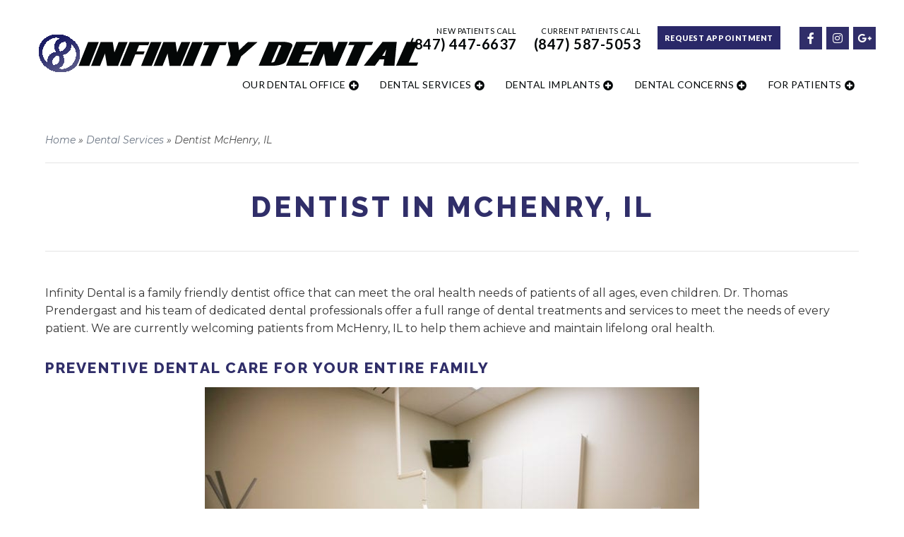

--- FILE ---
content_type: text/html; charset=UTF-8
request_url: https://www.infinitydentalfoxlake.com/dental-services/dentist-mchenry-il/
body_size: 9334
content:
<!DOCTYPE html>
<!--[if lt IE 7]>      <html class="no-js lt-ie9 lt-ie8 lt-ie7"> <![endif]-->
<!--[if IE 7]>         <html class="no-js lt-ie9 lt-ie8"> <![endif]-->
<!--[if IE 8]>         <html class="no-js lt-ie9"> <![endif]-->
<!--[if gt IE 8]><!--> <html class="no-js" lang="en-US"> <!--<![endif]-->

<head>
<meta charset="UTF-8">
<meta http-equiv="x-ua-compatible" content="ie=edge">
<title>Dentist McHenry IL | Family &amp; Cosmetic Dentistry</title>		
<meta name="viewport" content="width=device-width, initial-scale=1" />
<link rel="shortcut icon" href="https://www.infinitydentalfoxlake.com/wp-content/themes/codebase-2-child/assets/images/other/favicon.png">
<link rel="apple-touch-icon-precomposed" href="https://www.infinitydentalfoxlake.com/wp-content/themes/codebase-2-child/assets/images/other/apple-touch-icon-precomposed.png" >

<meta name='robots' content='index, follow, max-image-preview:large, max-snippet:-1, max-video-preview:-1' />
	<style>img:is([sizes="auto" i], [sizes^="auto," i]) { contain-intrinsic-size: 3000px 1500px }</style>
	
	<!-- This site is optimized with the Yoast SEO plugin v26.8 - https://yoast.com/product/yoast-seo-wordpress/ -->
	<meta name="description" content="Infinity Dental is a family friendly dental office that can meet all your oral health needs. We are currently welcoming new patients from McHenry, IL." />
	<link rel="canonical" href="https://www.infinitydentalfoxlake.com/dental-services/dentist-mchenry-il/" />
	<meta property="og:locale" content="en_US" />
	<meta property="og:type" content="article" />
	<meta property="og:title" content="Dentist McHenry IL | Family &amp; Cosmetic Dentistry" />
	<meta property="og:description" content="Infinity Dental is a family friendly dental office that can meet all your oral health needs. We are currently welcoming new patients from McHenry, IL." />
	<meta property="og:url" content="https://www.infinitydentalfoxlake.com/dental-services/dentist-mchenry-il/" />
	<meta property="og:site_name" content="Infinity Dental Fox Lake" />
	<meta property="article:modified_time" content="2025-03-06T15:21:25+00:00" />
	<meta name="twitter:card" content="summary_large_image" />
	<meta name="twitter:label1" content="Est. reading time" />
	<meta name="twitter:data1" content="3 minutes" />
	<script type="application/ld+json" class="yoast-schema-graph">{"@context":"https://schema.org","@graph":[{"@type":"WebPage","@id":"https://www.infinitydentalfoxlake.com/dental-services/dentist-mchenry-il/","url":"https://www.infinitydentalfoxlake.com/dental-services/dentist-mchenry-il/","name":"Dentist McHenry IL | Family & Cosmetic Dentistry","isPartOf":{"@id":"https://www.infinitydentalfoxlake.com/#website"},"primaryImageOfPage":{"@id":"https://www.infinitydentalfoxlake.com/dental-services/dentist-mchenry-il/#primaryimage"},"image":{"@id":"https://www.infinitydentalfoxlake.com/dental-services/dentist-mchenry-il/#primaryimage"},"thumbnailUrl":"https://www.infinitydentalfoxlake.com/wp-content/uploads/2019/07/20190322-154A0189-700x467.jpg","datePublished":"2020-07-27T19:21:57+00:00","dateModified":"2025-03-06T15:21:25+00:00","description":"Infinity Dental is a family friendly dental office that can meet all your oral health needs. We are currently welcoming new patients from McHenry, IL.","breadcrumb":{"@id":"https://www.infinitydentalfoxlake.com/dental-services/dentist-mchenry-il/#breadcrumb"},"inLanguage":"en-US","potentialAction":[{"@type":"ReadAction","target":["https://www.infinitydentalfoxlake.com/dental-services/dentist-mchenry-il/"]}]},{"@type":"ImageObject","inLanguage":"en-US","@id":"https://www.infinitydentalfoxlake.com/dental-services/dentist-mchenry-il/#primaryimage","url":"https://www.infinitydentalfoxlake.com/wp-content/uploads/2019/07/20190322-154A0189-700x467.jpg","contentUrl":"https://www.infinitydentalfoxlake.com/wp-content/uploads/2019/07/20190322-154A0189-700x467.jpg"},{"@type":"BreadcrumbList","@id":"https://www.infinitydentalfoxlake.com/dental-services/dentist-mchenry-il/#breadcrumb","itemListElement":[{"@type":"ListItem","position":1,"name":"Home","item":"https://www.infinitydentalfoxlake.com/"},{"@type":"ListItem","position":2,"name":"Dental Services","item":"https://www.infinitydentalfoxlake.com/dental-services/"},{"@type":"ListItem","position":3,"name":"Dentist McHenry, IL"}]},{"@type":"WebSite","@id":"https://www.infinitydentalfoxlake.com/#website","url":"https://www.infinitydentalfoxlake.com/","name":"Infinity Dental Fox Lake","description":"","potentialAction":[{"@type":"SearchAction","target":{"@type":"EntryPoint","urlTemplate":"https://www.infinitydentalfoxlake.com/?s={search_term_string}"},"query-input":{"@type":"PropertyValueSpecification","valueRequired":true,"valueName":"search_term_string"}}],"inLanguage":"en-US"}]}</script>
	<!-- / Yoast SEO plugin. -->


<link rel='dns-prefetch' href='//fonts.googleapis.com' />
<link rel="alternate" type="application/rss+xml" title="Infinity Dental Fox Lake &raquo; Feed" href="https://www.infinitydentalfoxlake.com/feed/" />
<link rel="alternate" type="application/rss+xml" title="Infinity Dental Fox Lake &raquo; Comments Feed" href="https://www.infinitydentalfoxlake.com/comments/feed/" />
<style id='classic-theme-styles-inline-css' type='text/css'>
/*! This file is auto-generated */
.wp-block-button__link{color:#fff;background-color:#32373c;border-radius:9999px;box-shadow:none;text-decoration:none;padding:calc(.667em + 2px) calc(1.333em + 2px);font-size:1.125em}.wp-block-file__button{background:#32373c;color:#fff;text-decoration:none}
</style>
<style id='global-styles-inline-css' type='text/css'>
:root{--wp--preset--aspect-ratio--square: 1;--wp--preset--aspect-ratio--4-3: 4/3;--wp--preset--aspect-ratio--3-4: 3/4;--wp--preset--aspect-ratio--3-2: 3/2;--wp--preset--aspect-ratio--2-3: 2/3;--wp--preset--aspect-ratio--16-9: 16/9;--wp--preset--aspect-ratio--9-16: 9/16;--wp--preset--color--black: #000000;--wp--preset--color--cyan-bluish-gray: #abb8c3;--wp--preset--color--white: #ffffff;--wp--preset--color--pale-pink: #f78da7;--wp--preset--color--vivid-red: #cf2e2e;--wp--preset--color--luminous-vivid-orange: #ff6900;--wp--preset--color--luminous-vivid-amber: #fcb900;--wp--preset--color--light-green-cyan: #7bdcb5;--wp--preset--color--vivid-green-cyan: #00d084;--wp--preset--color--pale-cyan-blue: #8ed1fc;--wp--preset--color--vivid-cyan-blue: #0693e3;--wp--preset--color--vivid-purple: #9b51e0;--wp--preset--gradient--vivid-cyan-blue-to-vivid-purple: linear-gradient(135deg,rgba(6,147,227,1) 0%,rgb(155,81,224) 100%);--wp--preset--gradient--light-green-cyan-to-vivid-green-cyan: linear-gradient(135deg,rgb(122,220,180) 0%,rgb(0,208,130) 100%);--wp--preset--gradient--luminous-vivid-amber-to-luminous-vivid-orange: linear-gradient(135deg,rgba(252,185,0,1) 0%,rgba(255,105,0,1) 100%);--wp--preset--gradient--luminous-vivid-orange-to-vivid-red: linear-gradient(135deg,rgba(255,105,0,1) 0%,rgb(207,46,46) 100%);--wp--preset--gradient--very-light-gray-to-cyan-bluish-gray: linear-gradient(135deg,rgb(238,238,238) 0%,rgb(169,184,195) 100%);--wp--preset--gradient--cool-to-warm-spectrum: linear-gradient(135deg,rgb(74,234,220) 0%,rgb(151,120,209) 20%,rgb(207,42,186) 40%,rgb(238,44,130) 60%,rgb(251,105,98) 80%,rgb(254,248,76) 100%);--wp--preset--gradient--blush-light-purple: linear-gradient(135deg,rgb(255,206,236) 0%,rgb(152,150,240) 100%);--wp--preset--gradient--blush-bordeaux: linear-gradient(135deg,rgb(254,205,165) 0%,rgb(254,45,45) 50%,rgb(107,0,62) 100%);--wp--preset--gradient--luminous-dusk: linear-gradient(135deg,rgb(255,203,112) 0%,rgb(199,81,192) 50%,rgb(65,88,208) 100%);--wp--preset--gradient--pale-ocean: linear-gradient(135deg,rgb(255,245,203) 0%,rgb(182,227,212) 50%,rgb(51,167,181) 100%);--wp--preset--gradient--electric-grass: linear-gradient(135deg,rgb(202,248,128) 0%,rgb(113,206,126) 100%);--wp--preset--gradient--midnight: linear-gradient(135deg,rgb(2,3,129) 0%,rgb(40,116,252) 100%);--wp--preset--font-size--small: 13px;--wp--preset--font-size--medium: 20px;--wp--preset--font-size--large: 36px;--wp--preset--font-size--x-large: 42px;--wp--preset--spacing--20: 0.44rem;--wp--preset--spacing--30: 0.67rem;--wp--preset--spacing--40: 1rem;--wp--preset--spacing--50: 1.5rem;--wp--preset--spacing--60: 2.25rem;--wp--preset--spacing--70: 3.38rem;--wp--preset--spacing--80: 5.06rem;--wp--preset--shadow--natural: 6px 6px 9px rgba(0, 0, 0, 0.2);--wp--preset--shadow--deep: 12px 12px 50px rgba(0, 0, 0, 0.4);--wp--preset--shadow--sharp: 6px 6px 0px rgba(0, 0, 0, 0.2);--wp--preset--shadow--outlined: 6px 6px 0px -3px rgba(255, 255, 255, 1), 6px 6px rgba(0, 0, 0, 1);--wp--preset--shadow--crisp: 6px 6px 0px rgba(0, 0, 0, 1);}:where(.is-layout-flex){gap: 0.5em;}:where(.is-layout-grid){gap: 0.5em;}body .is-layout-flex{display: flex;}.is-layout-flex{flex-wrap: wrap;align-items: center;}.is-layout-flex > :is(*, div){margin: 0;}body .is-layout-grid{display: grid;}.is-layout-grid > :is(*, div){margin: 0;}:where(.wp-block-columns.is-layout-flex){gap: 2em;}:where(.wp-block-columns.is-layout-grid){gap: 2em;}:where(.wp-block-post-template.is-layout-flex){gap: 1.25em;}:where(.wp-block-post-template.is-layout-grid){gap: 1.25em;}.has-black-color{color: var(--wp--preset--color--black) !important;}.has-cyan-bluish-gray-color{color: var(--wp--preset--color--cyan-bluish-gray) !important;}.has-white-color{color: var(--wp--preset--color--white) !important;}.has-pale-pink-color{color: var(--wp--preset--color--pale-pink) !important;}.has-vivid-red-color{color: var(--wp--preset--color--vivid-red) !important;}.has-luminous-vivid-orange-color{color: var(--wp--preset--color--luminous-vivid-orange) !important;}.has-luminous-vivid-amber-color{color: var(--wp--preset--color--luminous-vivid-amber) !important;}.has-light-green-cyan-color{color: var(--wp--preset--color--light-green-cyan) !important;}.has-vivid-green-cyan-color{color: var(--wp--preset--color--vivid-green-cyan) !important;}.has-pale-cyan-blue-color{color: var(--wp--preset--color--pale-cyan-blue) !important;}.has-vivid-cyan-blue-color{color: var(--wp--preset--color--vivid-cyan-blue) !important;}.has-vivid-purple-color{color: var(--wp--preset--color--vivid-purple) !important;}.has-black-background-color{background-color: var(--wp--preset--color--black) !important;}.has-cyan-bluish-gray-background-color{background-color: var(--wp--preset--color--cyan-bluish-gray) !important;}.has-white-background-color{background-color: var(--wp--preset--color--white) !important;}.has-pale-pink-background-color{background-color: var(--wp--preset--color--pale-pink) !important;}.has-vivid-red-background-color{background-color: var(--wp--preset--color--vivid-red) !important;}.has-luminous-vivid-orange-background-color{background-color: var(--wp--preset--color--luminous-vivid-orange) !important;}.has-luminous-vivid-amber-background-color{background-color: var(--wp--preset--color--luminous-vivid-amber) !important;}.has-light-green-cyan-background-color{background-color: var(--wp--preset--color--light-green-cyan) !important;}.has-vivid-green-cyan-background-color{background-color: var(--wp--preset--color--vivid-green-cyan) !important;}.has-pale-cyan-blue-background-color{background-color: var(--wp--preset--color--pale-cyan-blue) !important;}.has-vivid-cyan-blue-background-color{background-color: var(--wp--preset--color--vivid-cyan-blue) !important;}.has-vivid-purple-background-color{background-color: var(--wp--preset--color--vivid-purple) !important;}.has-black-border-color{border-color: var(--wp--preset--color--black) !important;}.has-cyan-bluish-gray-border-color{border-color: var(--wp--preset--color--cyan-bluish-gray) !important;}.has-white-border-color{border-color: var(--wp--preset--color--white) !important;}.has-pale-pink-border-color{border-color: var(--wp--preset--color--pale-pink) !important;}.has-vivid-red-border-color{border-color: var(--wp--preset--color--vivid-red) !important;}.has-luminous-vivid-orange-border-color{border-color: var(--wp--preset--color--luminous-vivid-orange) !important;}.has-luminous-vivid-amber-border-color{border-color: var(--wp--preset--color--luminous-vivid-amber) !important;}.has-light-green-cyan-border-color{border-color: var(--wp--preset--color--light-green-cyan) !important;}.has-vivid-green-cyan-border-color{border-color: var(--wp--preset--color--vivid-green-cyan) !important;}.has-pale-cyan-blue-border-color{border-color: var(--wp--preset--color--pale-cyan-blue) !important;}.has-vivid-cyan-blue-border-color{border-color: var(--wp--preset--color--vivid-cyan-blue) !important;}.has-vivid-purple-border-color{border-color: var(--wp--preset--color--vivid-purple) !important;}.has-vivid-cyan-blue-to-vivid-purple-gradient-background{background: var(--wp--preset--gradient--vivid-cyan-blue-to-vivid-purple) !important;}.has-light-green-cyan-to-vivid-green-cyan-gradient-background{background: var(--wp--preset--gradient--light-green-cyan-to-vivid-green-cyan) !important;}.has-luminous-vivid-amber-to-luminous-vivid-orange-gradient-background{background: var(--wp--preset--gradient--luminous-vivid-amber-to-luminous-vivid-orange) !important;}.has-luminous-vivid-orange-to-vivid-red-gradient-background{background: var(--wp--preset--gradient--luminous-vivid-orange-to-vivid-red) !important;}.has-very-light-gray-to-cyan-bluish-gray-gradient-background{background: var(--wp--preset--gradient--very-light-gray-to-cyan-bluish-gray) !important;}.has-cool-to-warm-spectrum-gradient-background{background: var(--wp--preset--gradient--cool-to-warm-spectrum) !important;}.has-blush-light-purple-gradient-background{background: var(--wp--preset--gradient--blush-light-purple) !important;}.has-blush-bordeaux-gradient-background{background: var(--wp--preset--gradient--blush-bordeaux) !important;}.has-luminous-dusk-gradient-background{background: var(--wp--preset--gradient--luminous-dusk) !important;}.has-pale-ocean-gradient-background{background: var(--wp--preset--gradient--pale-ocean) !important;}.has-electric-grass-gradient-background{background: var(--wp--preset--gradient--electric-grass) !important;}.has-midnight-gradient-background{background: var(--wp--preset--gradient--midnight) !important;}.has-small-font-size{font-size: var(--wp--preset--font-size--small) !important;}.has-medium-font-size{font-size: var(--wp--preset--font-size--medium) !important;}.has-large-font-size{font-size: var(--wp--preset--font-size--large) !important;}.has-x-large-font-size{font-size: var(--wp--preset--font-size--x-large) !important;}
:where(.wp-block-post-template.is-layout-flex){gap: 1.25em;}:where(.wp-block-post-template.is-layout-grid){gap: 1.25em;}
:where(.wp-block-columns.is-layout-flex){gap: 2em;}:where(.wp-block-columns.is-layout-grid){gap: 2em;}
:root :where(.wp-block-pullquote){font-size: 1.5em;line-height: 1.6;}
</style>
<link rel='stylesheet' id='main-styles-css' href='https://www.infinitydentalfoxlake.com/wp-content/themes/codebase-2/assets/stylesheets/style.css?ver=6.8.3' type='text/css' media='all' />
<link rel='stylesheet' id='child-style-css' href='https://www.infinitydentalfoxlake.com/wp-content/themes/codebase-2-child/style.css?ver=6.8.3' type='text/css' media='all' />
<link rel='stylesheet' id='google-fonts-css' href='//fonts.googleapis.com/css?family=Raleway%3A400%2C600%2C800%7CMontserrat%3A300%2C400%2C400i%2C600&#038;display=swap&#038;ver=6.8.3' type='text/css' media='all' />
<link rel='stylesheet' id='font-awesome-css' href='https://www.infinitydentalfoxlake.com/wp-content/themes/codebase-2/assets/stylesheets/vendor/font-awesome/css/all.css?ver=6.8.3' type='text/css' media='all' />
<link rel='stylesheet' id='column-unsemantic-grid-responsive-tablet-css' href='https://www.infinitydentalfoxlake.com/wp-content/themes/codebase-2/assets/stylesheets/general/column-unsemantic-grid-responsive-tablet.css?ver=1' type='text/css' media='all' />
<link rel="https://api.w.org/" href="https://www.infinitydentalfoxlake.com/wp-json/" /><link rel="alternate" title="JSON" type="application/json" href="https://www.infinitydentalfoxlake.com/wp-json/wp/v2/pages/1823" /><link rel='shortlink' href='https://www.infinitydentalfoxlake.com/?p=1823' />
<link rel="alternate" title="oEmbed (JSON)" type="application/json+oembed" href="https://www.infinitydentalfoxlake.com/wp-json/oembed/1.0/embed?url=https%3A%2F%2Fwww.infinitydentalfoxlake.com%2Fdental-services%2Fdentist-mchenry-il%2F" />
<link rel="alternate" title="oEmbed (XML)" type="text/xml+oembed" href="https://www.infinitydentalfoxlake.com/wp-json/oembed/1.0/embed?url=https%3A%2F%2Fwww.infinitydentalfoxlake.com%2Fdental-services%2Fdentist-mchenry-il%2F&#038;format=xml" />
<script type='application/ld+json'>{
  "@context": "https://www.schema.org",
  "@type": "Dentist",
  "name": "Infinity Dental Fox Lake: Thomas Prendergast, DDS",
  "alternateName": ["Infinity Dental", "Infinity Dental Fox Lake"],
  "url": "https://www.infinitydentalfoxlake.com/",
  "sameAs": [
    "https://www.facebook.com/InfinityDentalFoxLake"
  ],
  "logo": "https://www.infinitydentalfoxlake.com/wp-content/themes/ds-1/assets/images/layout/logo.png",
  "image": "https://www.infinitydentalfoxlake.com/wp-content/uploads/2019/03/staff-drprendergast.jpg",
  "description": "Infinity Dental Fox Lake: Thomas Prendergast, DDS is a family dentist office that specializes in cosmetic dentistry, dental crowns, Invisalign, teeth whitening, and pediatric dentistry. If you are looking for a dentist near you that offers affordable dental implants, visit Dr. Thomas Prendergast. We provide comprehensive and comfortable dental care for all ages.",
  "address": {
    "@type": "PostalAddress",
    "streetAddress": "1394 South Route 12",
    "addressLocality": "Fox Lake",
    "addressRegion": "IL",
    "postalCode": "60020",
    "addressCountry": "USA"
  },
  "geo": {
    "@type": "GeoCoordinates",
    "latitude": "42.364306",
    "longitude": "-88.170218"
  },
  "hasMap": "https://goo.gl/maps/rY6avfFwVeH2",
  "openingHours": "Mo 07:30-17:30 Tu 08:00-19:00 We 10:00-19:00 Th 07:30-15:30",
  "telephone": ["+1-847-587-5053", "+1-847-447-6637"],
  "priceRange": "$$",
  "isAcceptingNewPatients": "True",
  "aggregateRating": {
      "@type": "AggregateRating",
      "ratingValue": "5",
      "bestRating": "5",
      "worstRating": "1",
      "ratingCount": "170"
  },
  "review": {
  "itemReviewed": {
    "@type": "Service",
    "name": "General Dentistry",
    "url": "https://www.infinitydentalfoxlake.com/our-dental-office/testimonials/"
  },
  "author": {
    "@type": "Person",
    "name": "Suzanne O."
  },
  "datePublished": "2018-06-29",
  "reviewBody": "Just returned from a first time visit for routine dental cleaning and exam. The most thorough dental cleaning I have ever experienced in my life. State of the art facility. Staff was friendly and professional. Thank you Infinity dental for a positive dental experience.",
  "reviewRating": {
    "@type": "Rating",
    "worstRating": "1",
    "ratingValue": "5",
    "bestRating": "5"
  }
 }
}</script>        <!--[if lt IE 9]>
            <link rel="stylesheet" href="https://www.infinitydentalfoxlake.com/wp-content/themes/codebase-2/assets/stylesheets/general/column-ie.min.css" />
        <![endif]-->
    <link rel="icon" href="https://www.infinitydentalfoxlake.com/wp-content/uploads/2025/03/cropped-Infinity-dental-fox-lake-icon-32x32.png" sizes="32x32" />
<link rel="icon" href="https://www.infinitydentalfoxlake.com/wp-content/uploads/2025/03/cropped-Infinity-dental-fox-lake-icon-192x192.png" sizes="192x192" />
<link rel="apple-touch-icon" href="https://www.infinitydentalfoxlake.com/wp-content/uploads/2025/03/cropped-Infinity-dental-fox-lake-icon-180x180.png" />
<meta name="msapplication-TileImage" content="https://www.infinitydentalfoxlake.com/wp-content/uploads/2025/03/cropped-Infinity-dental-fox-lake-icon-270x270.png" />


<!-- Google Tag Manager -->
<script>(function(w,d,s,l,i){w[l]=w[l]||[];w[l].push({'gtm.start':
new Date().getTime(),event:'gtm.js'});var f=d.getElementsByTagName(s)[0],
j=d.createElement(s),dl=l!='dataLayer'?'&l='+l:'';j.async=true;j.src=
'https://www.googletagmanager.com/gtm.js?id='+i+dl;f.parentNode.insertBefore(j,f);
})(window,document,'script','dataLayer','GTM-5X63N5H');</script>
<!-- End Google Tag Manager -->
	
</head>

<body class="wp-singular page-template-default page page-id-1823 page-child parent-pageid-1425 wp-theme-codebase-2 wp-child-theme-codebase-2-child dentist-mchenry-il header-style-e full">
	
<!-- Google Tag Manager (noscript) -->
<noscript><iframe src="https://www.googletagmanager.com/ns.html?id=GTM-5X63N5H"
height="0" width="0" style="display:none;visibility:hidden"></iframe></noscript>
<!-- End Google Tag Manager (noscript) -->
  
<header class="header
    invert    ">
                <div class="header-logo">
                    <a href="/" class="logo"><img src="https://www.infinitydentalfoxlake.com/wp-content/uploads/2025/01/logo-5.png" alt="Infinity Dental Fox Lake" /></a>
                        <a href="#" id="panel-main"><i class="fas fa-bars"></i></a>
            </div>
            <div class="header-top">
                <ul>
                    <li class="new-phone">New Patients Call <span class="tracknum">(847) 447-6637</span></li>
                                            <li class="new-phone">Current Patients Call <span>(847) 587-5053</span></li>
                                            <li><a href="/request-appointment/" class="schedule">Request Appointment</a></li>
                                            <li><a href="https://www.facebook.com/InfinityDentalFoxLakeIL/" target="_blank" rel="noopener" aria-label="facebook link"><i class="fab fa-facebook-f"></i></a></li>
                                                                                                        <li><a href="https://www.instagram.com/infinitydentalfoxlake/" target="_blank" rel="noopener" aria-label="instagram link"><i class="fab fa-instagram"></i></a></li>
                                                                <li><a href="https://maps.app.goo.gl/fDKP4uRTmbamyHm16" target="_blank" rel="noopener" aria-label="google plus link"><i class="fab fa-google-plus-g"></i></a></li>
                                                                            </ul>
            </div>
            <div class="header-bottom">
                <nav class="large-nav">
                    <div class="menu-menu-container"><ul id="menu-menu" class="menu"><li class=' menu-item menu-item-type-post_type menu-item-object-page menu-item-has-children'><a href="https://www.infinitydentalfoxlake.com/our-dental-office/">Our Dental Office</a><span></span><ul class="sub-menu"><li class="item menu-item-has-children"><a href="https://www.infinitydentalfoxlake.com/our-dental-office/dr-thomas-prendergast/" class="title">Meet Dr. Prendergast<span></span></a>
<li class="item menu-item-has-children"><a href="https://www.infinitydentalfoxlake.com/our-dental-office/meet-the-staff/" class="title">Meet the Staff<span></span></a>
<li class="item menu-item-has-children"><a href="https://www.infinitydentalfoxlake.com/our-dental-office/areas-we-serve/" class="title">Areas We Serve<span></span></a>
</ul></li>
<li class='mega menu-item menu-item-type-post_type menu-item-object-page current-page-ancestor menu-item-has-children'><a href="https://www.infinitydentalfoxlake.com/dental-services/">Dental Services</a><span></span><ul class="sub-menu"><li class="item menu-item-has-children"><a href="https://www.infinitydentalfoxlake.com/dental-services/cosmetic-dentistry/" class="title">Cosmetic Dentistry<span></span></a>
<ul class="sub-menu mega-menu"><li class="item">
<a href="https://www.infinitydentalfoxlake.com/dental-services/cosmetic-dentistry/invisalign/" class="title">Invisalign<span></span></a>
</li>
<li class="item">
<a href="https://www.infinitydentalfoxlake.com/dental-services/cosmetic-dentistry/porcelain-veneers/" class="title">Porcelain Veneers<span></span></a>
</li>
<li class="item">
<a href="https://www.infinitydentalfoxlake.com/dental-services/cosmetic-dentistry/teeth-whitening/" class="title">Teeth Whitening<span></span></a>
</li>
</ul><span></span></li><li class="item menu-item-has-children"><a href="https://www.infinitydentalfoxlake.com/dental-services/general-dentistry/" class="title">General Dentistry<span></span></a>
<ul class="sub-menu mega-menu"><li class="item">
<a href="https://www.infinitydentalfoxlake.com/dental-services/general-dentistry/emergency-dental-care/" class="title">Emergency Dental Care<span></span></a>
</li>
<li class="item">
<a href="https://www.infinitydentalfoxlake.com/dental-services/general-dentistry/dental-fillings/" class="title">Dental Fillings<span></span></a>
</li>
<li class="item">
<a href="https://www.infinitydentalfoxlake.com/dental-services/general-dentistry/root-canals/" class="title">Root Canals<span></span></a>
</li>
<li class="item">
<a href="https://www.infinitydentalfoxlake.com/dental-services/general-dentistry/tooth-extractions/" class="title">Tooth Extractions<span></span></a>
</li>
</ul><span></span></li><li class="item menu-item-has-children"><a href="https://www.infinitydentalfoxlake.com/dental-services/restorative-dentistry/" class="title">Restore Your Smile<span></span></a>
<ul class="sub-menu mega-menu"><li class="item">
<a href="https://www.infinitydentalfoxlake.com/dental-services/restorative-dentistry/dental-crowns/" class="title">Dental Crowns<span></span></a>
</li>
<li class="item">
<a href="https://www.infinitydentalfoxlake.com/dental-services/restorative-dentistry/dental-bridges/" class="title">Dental Bridges<span></span></a>
</li>
<li class="item">
<a href="https://www.infinitydentalfoxlake.com/dental-services/restorative-dentistry/dentures-partials/" class="title">Dentures &#038; Partials<span></span></a>
</li>
<li class="item">
<a href="https://www.infinitydentalfoxlake.com/dental-services/general-dentistry/gum-disease/" class="title">Gum Disease<span></span></a>
</li>
</ul><span></span></li></ul></li>
<li class=' menu-item menu-item-type-post_type menu-item-object-page menu-item-has-children'><a href="https://www.infinitydentalfoxlake.com/dental-implants/">Dental Implants</a><span></span><ul class="sub-menu"><li class="item menu-item-has-children"><a href="https://www.infinitydentalfoxlake.com/dental-implants/benefits-of-dental-implants/" class="title">Benefits of Dental Implants<span></span></a>
<li class="item menu-item-has-children"><a href="https://www.infinitydentalfoxlake.com/dental-implants/cost-of-dental-implants/" class="title">Cost of Dental Implants<span></span></a>
<li class="item menu-item-has-children"><a href="https://www.infinitydentalfoxlake.com/dental-implants/dental-implant-faq/" class="title">Dental Implant FAQs<span></span></a>
<li class="item menu-item-has-children"><a href="https://www.infinitydentalfoxlake.com/dental-implants/dental-implants-vs-dentures/" class="title">Dental Implants vs Dentures<span></span></a>
<li class="item menu-item-has-children"><a href="https://www.infinitydentalfoxlake.com/dental-implants/multiple-teeth-dental-implants/" class="title">Multiple Teeth Dental Implants<span></span></a>
<li class="item menu-item-has-children"><a href="https://www.infinitydentalfoxlake.com/dental-implants/single-tooth-dental-implant/" class="title">Single Tooth Dental Implant<span></span></a>
<li class="item menu-item-has-children"><a href="https://www.infinitydentalfoxlake.com/dental-implants/types-of-dental-implants/" class="title">Types of Dental Implants<span></span></a>
<li class="item menu-item-has-children"><a href="https://www.infinitydentalfoxlake.com/dental-implants/what-are-dental-implants/" class="title">What Are Dental Implants?<span></span></a>
</ul></li>
<li class=' menu-item menu-item-type-post_type menu-item-object-page menu-item-has-children'><a href="https://www.infinitydentalfoxlake.com/dental-concerns/">Dental Concerns</a><span></span><ul class="sub-menu"><li class="item menu-item-has-children"><a href="https://www.infinitydentalfoxlake.com/dental-concerns/bleeding-gums/" class="title">Bleeding Gums<span></span></a>
<li class="item menu-item-has-children"><a href="https://www.infinitydentalfoxlake.com/dental-concerns/cavities/" class="title">Cavities<span></span></a>
<li class="item menu-item-has-children"><a href="https://www.infinitydentalfoxlake.com/dental-concerns/crooked-teeth/" class="title">Crooked Teeth<span></span></a>
<li class="item menu-item-has-children"><a href="https://www.infinitydentalfoxlake.com/dental-concerns/discolored-teeth/" class="title">Discolored Teeth<span></span></a>
<li class="item menu-item-has-children"><a href="https://www.infinitydentalfoxlake.com/dental-concerns/frequent-headaches/" class="title">Frequent Headaches<span></span></a>
<li class="item menu-item-has-children"><a href="https://www.infinitydentalfoxlake.com/dental-concerns/snoring-sleep-apnea/" class="title">Snoring &#038; Sleep Apnea<span></span></a>
<li class="item menu-item-has-children"><a href="https://www.infinitydentalfoxlake.com/dental-concerns/teeth-grinding/" class="title">Teeth Grinding<span></span></a>
</ul></li>
<li class=' menu-item menu-item-type-post_type menu-item-object-page menu-item-has-children'><a href="https://www.infinitydentalfoxlake.com/for-patients/">For Patients</a><span></span><ul class="sub-menu"><li class="item menu-item-has-children"><a href="https://www.infinitydentalfoxlake.com/for-patients/dental-faqs/" class="title">Dental FAQs<span></span></a>
<li class="item menu-item-has-children"><a href="https://www.infinitydentalfoxlake.com/for-patients/new-patient-forms/" class="title">New Patient Forms<span></span></a>
<li class="item menu-item-has-children"><a href="https://www.infinitydentalfoxlake.com/for-patients/payment-financing/" class="title">Payment &#038; Financing<span></span></a>
<li class="item menu-item-has-children"><a href="https://www.infinitydentalfoxlake.com/for-patients/special-offers/" class="title">Special Offers<span></span></a>
<li class="item menu-item-has-children"><a href="https://www.infinitydentalfoxlake.com/contact-us/" class="title">Contact Us<span></span></a>
<li class="item menu-item-has-children"><a href="https://www.infinitydentalfoxlake.com/blog/" class="title">Blog<span></span></a>
</ul></li>
</ul></div>                </nav>
                <nav class="mobile-nav">
                    <div class="contact-dropwdown">
                        <a class="drop-link" href="">Contact Us <i class="fa fa-caret-down"></i></a>
                        <div class="drop-content" style="display: none;">
                            <a href="tel:(847) 447-6637"><i class="fas fa-phone"></i><span>New Patients </span><span class="bold tracknum">(847) 447-6637</span></a>
                            <a href="tel:(847) 587-5053"><i class="fas fa-phone"></i><span>Current Patients </span><span class="bold">(847) 587-5053</span></a>
                            <a href="/request-appointment/">Request Appointment</a>
                            <a href="/leave-a-review/">Leave a Review</a>
                        </div>
                    </div>
                </nav>
            </div>
            </header>










<div class="page-wrap">	
	<!-- page head -->
  

<div class="page-head no-img-bg">
	<div class="row"> 
  	
  	<p class="breadcrumbs"><span><span><a href="https://www.infinitydentalfoxlake.com/">Home</a></span> » <span><a href="https://www.infinitydentalfoxlake.com/dental-services/">Dental Services</a></span> » <span class="breadcrumb_last" aria-current="page">Dentist McHenry, IL</span></span></p>  	
  	  
			
			<h1>Dentist in McHenry, IL</h1>
		
				
	</div>
</div>

 

	<!-- main -->
	<div role="main">	

		<div class="row">
		
			<div class="columns twelve">
				<div class="main-content">
				  <p>Infinity Dental is a family friendly dentist office that can meet the oral health needs of patients of all ages, even children. Dr. Thomas Prendergast and his team of dedicated dental professionals offer a full range of dental treatments and services to meet the needs of every patient. We are currently welcoming patients from McHenry, IL to help them achieve and maintain lifelong oral health.</p>
<h2>Preventive Dental Care for Your Entire Family</h2>
<p><img fetchpriority="high" decoding="async" class="aligncenter wp-image-1718 size-large" src="https://www.infinitydentalfoxlake.com/wp-content/uploads/2019/07/20190322-154A0189-700x467.jpg" alt="dental office in McHenry Illinois" width="700" height="467" /></p>
<p>At Infinity Dental, we believe <a href="https://www.infinitydentalfoxlake.com/dental-services/general-dentistry/">preventive dental care</a> is the best way to achieve optimal oral health. We offer general dentistry services to patients of all ages to help them prevent diseases and damage to their teeth and gums. Dr. Prendergast encourages everyone to schedule a dentist appointment every six months for a routine checkup. This, in addition to regular oral hygiene at home, is the most important steps to keeping your smile healthy.</p>
<p>As a family dentist office, we emphasize how important regular visits are for children because they are more susceptible to teeth cavities and other dental issues. At each preventive check-up appointment, you will receive an examination and teeth cleaning. Dr. Prendergast will screen for oral cancer, gum disease and dental caries.</p>
<p>Diagnostic x-rays will be taken as needed. One of our experienced dental hygienists will perform a thorough teeth cleaning. Finally, you will meet with Dr. Prendergast to discuss any concerns you may have.</p>
<p>If an issue, such a tooth cavity, is discovered, you may need to come back for further treatment. When dental problems are diagnosed and addressed it in the early stages, treatment is more conservative and less uncomfortable.</p>
<h2>Cosmetic Dentistry</h2>
<p>If you are looking to make subtle changes to your smile or a complete smile makeover, Dr. Prendergast offers several <a href="https://www.infinitydentalfoxlake.com/dental-services/cosmetic-dentistry/">cosmetic dentistry treatments</a>. As an experienced cosmetic dentist, he can create a treatment plant that is based on your needs and goals.</p>
<p>He will perform a physical evaluation and take x-rays, molds, and impressions of your teeth to develop 3-D models that will help create a personalized plan to revamp your smile. All treatments performed will improve the appearance of your teeth and support your oral health.</p>
<h2>Restorative Dentistry</h2>
<p>Many of the patients seen at Infinity Dental have less than perfect dental health. Many of them need <a href="/dental-services/restorative-dentistry/">restorative dental treatments</a> to help restore their oral health. No matter what has caused the damaged, Dr. Prendergast can create a treatment plan to help them regain function and health.</p>
<p>Missing or damaged teeth and unhealthy gums or jaw can compromise the stability of your oral and overall health. You should seek treatment as soon as possible to avoid further complications and further, more invasive treatment.</p>
<h2>Welcoming New Patients from McHenry, IL</h2>
<p>Dr. Thomas Prendergast is currently welcoming new patients from McHenry, IL. Our dental practice is in Fox Lake, IL where our patient’s oral health is the number one priority. We offer patient-focused treatments and services to meet the individual needs of each patient.</p>
<p>As a family dentist office, we are equipped to treat every member of your family including children. To schedule an appointment, contact our office at (847) 447-6637 or <a href="https://www.infinitydentalfoxlake.com/request-appointment/">you can request an appointment online</a>.</p>
				</div>                
			</div>
			
			<!-- 			// 			<div class="columns four">
			// 							// 			</div>
			//  -->
		
		</div>
			
	</div>
	
	
	
  
<footer>
    <div id="footer-b" class="footer-top
     invert    " style="background-image: url('https://www.infinitydentalfoxlake.com/wp-content/uploads/2025/02/Screen-Shot-2025-02-11-at-8.27.32-AM.png');">
        <div class="row">
            <div class="footer-right" style="background-color: rgba(247, 247, 247,1)">        
                <div class="footer-column">        
                    <div class="footer-contact clearfix">
                        <h3>Contact</h3>
                        <a href="https://maps.app.goo.gl/fDKP4uRTmbamyHm16" target="_blank" rel="nofollow noreferrer">1394 South US-12<br>
                        Fox Lake, IL 60020</a>
                                                    <p class="phone"><a href="tel:(847) 447-6637">New Patients <span class="tracknum">(847) 447-6637</span></a></p>
                                                    <p class="phone"><a href="tel:(847) 587-5053">Current Patients <span>(847) 587-5053</span></a></p>
                                            </div>
                    <div class="footer-column">
                        <div class="contact-option company-hours">
                            <i class="far fa-clock"></i>
                            <ul>
                                <li class='hour-set'>Monday <li>Tuesday</li></li><li class='hour-set'>Wednesday <li>Thursday</li></li><li class='hour-set'>Friday <li>Saturday 2x Month</li></li><li class='hour-set'>7:30AM-5:30PM <li>8:00AM-7:00PM</li></li><li class='hour-set'>10:00AM-7:00PM <li>7:30AM-3:30PM</li></li><li class='hour-set'>Closed <li>7:30AM-12:30PM</li></li>                            </ul>
                        </div>
                        <a href="/request-appointment/" class="btn solid">Schedule Appointment</a>
                    </div>
                    <div class="footer-column">
                        <a href="/" class="logo">
                            <img src="/wp-content/uploads/2025/03/footer_logo.png" alt="Infinity Dental Fox Lake" />
                        </a>
                    </div>        
        <div class="footer-info-mobile">
            
          <div class="option">
            <i class="fas fa-phone fa-flip-horizontal"></i>
            <div>
                <span class="bold">New Patients</span><br>
                (847) 447-6637              </div>
          </div>
          <div class="option">
            <i class="fas fa-phone fa-flip-horizontal"></i>
            <div>
                <span class="bold">Current Patients</span><br>
                (847) 587-5053              </div>
          </div>
          <div class="option">
            <i class="fas fa-map-marker-alt"></i>
            <div>
              <span class="bold">Address</span><br />
              1394 South US-12<br />
                            Fox Lake, IL 60020              </div>
          </div>
          <div class="option">
            <i class="far fa-clock"></i>
                        <div>
                            <span class="bold">Hours</span><br>
                   
            </div>
          </div>
          
          <div class="mobile-info-social">
              <span><a href='https://www.facebook.com/InfinityDentalFoxLakeIL/' target='_blank' rel="noopener"><i class='fab fa-facebook-f'></i></a></span>                                                <span><a href='https://maps.app.goo.gl/fDKP4uRTmbamyHm16' target='_blank' rel="noopener"><i class='fab fa-google-plus-g'></i></a></span>                                <span><a href='https://www.instagram.com/infinitydentalfoxlake/' target='_blank' rel="noopener"><i class='fab fa-instagram'></i></a></span>                          </div>
            
        </div>
        
      </div>
    
    </div>
  </div>
  
  <div class="footer-bottom">
    <div class="row">
     
      <ul class="social">
        <li><a href='https://www.facebook.com/InfinityDentalFoxLakeIL/' target='_blank' rel="noopener"><i class='fab fa-facebook-f'></i></a></li>                        <li><a href='https://maps.app.goo.gl/fDKP4uRTmbamyHm16' target='_blank' rel="noopener"><i class='fab fa-google-plus-g'></i></a></li>                <li><a href='https://www.instagram.com/infinitydentalfoxlake/' target='_blank' rel="noopener"><i class='fab fa-instagram'></i></a></li>              </ul>      
      
      <ul class="legal">
          <li>Dental Website by <a href="https://www.dentalrevenue.com/" rel="nofollow noreferrer">Dental Revenue</a></li>
          <li><a href="/sitemap/">Sitemap</a></li>
          <li><a href="/privacy-policy/">Privacy Policy</a></li>
          <li><a href="/terms-of-use/">Terms of Use</a></li>
          <li><a href="/accessibility/">Accessibility</a></li>
      </ul>
    
    </div>
  </div>
  
    
</footer>
</div>
  <script type="speculationrules">
{"prefetch":[{"source":"document","where":{"and":[{"href_matches":"\/*"},{"not":{"href_matches":["\/wp-*.php","\/wp-admin\/*","\/wp-content\/uploads\/*","\/wp-content\/*","\/wp-content\/plugins\/*","\/wp-content\/themes\/codebase-2-child\/*","\/wp-content\/themes\/codebase-2\/*","\/*\\?(.+)"]}},{"not":{"selector_matches":"a[rel~=\"nofollow\"]"}},{"not":{"selector_matches":".no-prefetch, .no-prefetch a"}}]},"eagerness":"conservative"}]}
</script>
<script type="text/javascript" id="scripts-js-extra">
/* <![CDATA[ */
var global = {"convirzaID":""};
/* ]]> */
</script>
<script type="text/javascript" src="https://www.infinitydentalfoxlake.com/wp-content/themes/codebase-2/assets/scripts/scripts-min.js" id="scripts-js" defer></script>
<script type="text/javascript" src="https://www.infinitydentalfoxlake.com/wp-content/themes/codebase-2-child/scripts.js" id="child-scripts-js" defer></script>
  
  
    
	  
  
<script>(function(){function c(){var b=a.contentDocument||a.contentWindow.document;if(b){var d=b.createElement('script');d.innerHTML="window.__CF$cv$params={r:'9c1aeb85fc256bf7',t:'MTc2OTA0MTU4OC4wMDAwMDA='};var a=document.createElement('script');a.nonce='';a.src='/cdn-cgi/challenge-platform/scripts/jsd/main.js';document.getElementsByTagName('head')[0].appendChild(a);";b.getElementsByTagName('head')[0].appendChild(d)}}if(document.body){var a=document.createElement('iframe');a.height=1;a.width=1;a.style.position='absolute';a.style.top=0;a.style.left=0;a.style.border='none';a.style.visibility='hidden';document.body.appendChild(a);if('loading'!==document.readyState)c();else if(window.addEventListener)document.addEventListener('DOMContentLoaded',c);else{var e=document.onreadystatechange||function(){};document.onreadystatechange=function(b){e(b);'loading'!==document.readyState&&(document.onreadystatechange=e,c())}}}})();</script></body>
</html>

--- FILE ---
content_type: text/css
request_url: https://www.infinitydentalfoxlake.com/wp-content/themes/codebase-2/assets/stylesheets/style.css?ver=6.8.3
body_size: 55211
content:
/*==========================================================================================================================
VENDOR / STARTERS ==========================================================================================================
==========================================================================================================================*//*==========================================================================================================================
NORMALIZE normalize.css v1.1.0 | MIT License | =============================================================================
==========================================================================================================================*//*==========================================================================================================================
GENERAL ====================================================================================================================
==========================================================================================================================*//*==========================================================================================================================
WORDPRESS DEFAULTS =========================================================================================================
==========================================================================================================================*//* FONT ICONS *//* BASIC COLORS *//* BRAND COLORS *//* TEXT COLORS *//* BREAKPOINTS *//*==========================================================================================================================
GENERAL ELEMENTS ===========================================================================================================
==========================================================================================================================*//* Button Default Style *//*==========================================================================================================================
LAYOUT =====================================================================================================================
==========================================================================================================================*//* HEADER GLOBAL STYLES *//* HEADER STYLE F */@import url(https://fonts.googleapis.com/css?family=Lato:300,400,700,900&display=swap);/* REGULAR HEADER *//* MOBILE PANEL NAVIGATION *//* INTERIOR PAGE MAIN CONTENT AREA *//* FOOTER *//*==========================================================================================================================
HOMEPAGE SECTIONS ==========================================================================================================
==========================================================================================================================*//*==========================================================================================================================
INTERIOR PAGES =============================================================================================================
==========================================================================================================================*//* Page Template Services *//* hide the sidebar *//* general service page module styles *//* related services *//*==========================================================================================================================
VENDOR / THIRD PARTY AND PRINT =============================================================================================
==========================================================================================================================*//* Slick, as provided by slick developer *//*==========================================================================================================================
PRINT ======================================================================================================================
==========================================================================================================================*//* Magnific Popup *//**
       * Remove all paddings around the image on small screen
       *//*!
 * Font Awesome Free 5.5.0 by @fontawesome - https://fontawesome.com
 * License - https://fontawesome.com/license/free (Icons: CC BY 4.0, Fonts: SIL OFL 1.1, Code: MIT License)
 *//* Font Awesome uses the Unicode Private Use Area (PUA) to ensure screen
readers do not read off random characters that represent icons *//*!
 * Font Awesome Free 5.5.0 by @fontawesome - https://fontawesome.com
 * License - https://fontawesome.com/license/free (Icons: CC BY 4.0, Fonts: SIL OFL 1.1, Code: MIT License)
 *//*!
 * Font Awesome Free 5.5.0 by @fontawesome - https://fontawesome.com
 * License - https://fontawesome.com/license/free (Icons: CC BY 4.0, Fonts: SIL OFL 1.1, Code: MIT License)
 *//*!
 * Font Awesome Free 5.5.0 by @fontawesome - https://fontawesome.com
 * License - https://fontawesome.com/license/free (Icons: CC BY 4.0, Fonts: SIL OFL 1.1, Code: MIT License)
 *//*==========================================================================================================================
TESTING PARENT THEME UPDATES ===============================================================================================
==========================================================================================================================*/article,aside,details,figcaption,figure,footer,header,hgroup,main,nav,section,summary{display:block;}audio,canvas,video{display:inline-block;*display:inline;*zoom:1;}audio:not([controls]){display:none;height:0;}[hidden]{display:none;}a:focus,a:active,a:hover{outline:0;}abbr[title]{border-bottom:1px dotted;}b,strong{font-weight:bold;}blockquote{border-bottom:1px solid;border-top:1px solid;margin:1em 40px;}dfn{font-style:italic;}hr{-moz-box-sizing:content-box;box-sizing:content-box;height:0;}mark{background:#ff0;color:#000;}p,pre{margin:1em 0;}code,kbd,pre,samp{font-family:monospace, serif;_font-family:'courier new', monospace;font-size:1em;}pre{white-space:pre;white-space:pre-wrap;word-wrap:break-word;}q{quotes:none;}q:before,q:after{content:'';content:none;}small{font-size:80%;}sub,sup{font-size:75%;line-height:0;position:relative;vertical-align:baseline;}sup{top:-0.5em;}sub{bottom:-0.25em;}dl,menu,ol,ul{margin:1em 0;}dd{margin:0;}menu,ol,ul{padding:0;}nav ul,nav ol{list-style:none;list-style-image:none;}img{/* 1 */border:0;/* 2 */-ms-interpolation-mode:bicubic;}svg:not(:root){overflow:hidden;}figure{margin:0;}form{margin:0;}fieldset{border:1px solid #c0c0c0;margin:0 2px;padding:0.35em 0.625em 0.75em;}legend{border:0;padding:0;white-space:normal;*margin-left:-7px;}button,input,select,textarea{font-size:100%;margin:0;vertical-align:baseline;*vertical-align:middle;}button,input{line-height:normal;}button,select{text-transform:none;}button,html input[type="button"],input[type="reset"],input[type="submit"]{-webkit-appearance:button;cursor:pointer;*overflow:visible;}button[disabled],html input[disabled]{cursor:default;}input[type="checkbox"],input[type="radio"]{box-sizing:border-box;padding:0;*height:13px;*width:13px;}input[type="search"]{-webkit-appearance:textfield;-moz-box-sizing:content-box;-webkit-box-sizing:content-box;box-sizing:content-box;}input[type="search"]::-webkit-search-cancel-button,input[type="search"]::-webkit-search-decoration{-webkit-appearance:none;}button::-moz-focus-inner,input::-moz-focus-inner{border:0;padding:0;}textarea{overflow:auto;vertical-align:top;}table{border-collapse:collapse;border-spacing:0;}h1{font-size:2em;margin:0.67em 0;}h2{font-size:1.5em;margin:0.83em 0;}h3{font-size:1.17em;margin:1em 0;}h4{font-size:1em;margin:1.33em 0;}h5{font-size:0.83em;margin:1.67em 0;}h6{font-size:0.67em;margin:2.33em 0;}.alignnone{margin:5px 20px 20px 0;}.aligncenter,div.aligncenter{display:block;margin:5px auto 5px auto;}.alignright{float:right;margin:5px 0 20px 20px;}.alignleft{float:left;margin:5px 20px 20px 0;}.aligncenter{display:block;margin:5px auto 5px auto;}a img.alignright{float:right;margin:5px 0 20px 20px;}a img.alignnone{margin:5px 20px 20px 0;}a img.alignleft{float:left;margin:5px 20px 20px 0;}a img.aligncenter{display:block;margin-left:auto;margin-right:auto;}.wp-caption{background:#fff;border:1px solid #f0f0f0;max-width:96%;padding:5px 3px 10px;text-align:center;}.wp-caption.alignnone{margin:5px 20px 20px 0;}.wp-caption.alignleft{margin:5px 20px 20px 0;}.wp-caption.alignright{margin:5px 0 20px 20px;}.wp-caption img{border:0 none;height:auto;margin:0;max-width:98.5%;padding:0;width:auto;}.wp-caption .wp-caption-text,.gallery-caption{font-size:11px;line-height:17px;margin:0;padding:0 4px 5px;}.wp-smiley{max-height:1em;margin:0 !important;}.gallery dl{margin:0;}.gallery-caption{margin:-1.5em 0 0 0;}blockquote{border-bottom:1px solid rgba(132, 125, 112, 0.5);border-top:1px solid rgba(132, 125, 112, 0.5);}blockquote.left{float:left;margin-left:0;margin-right:20px;text-align:right;width:33%;}blockquote.right{float:right;margin-left:20px;margin-right:0;text-align:left;width:33%;}img{height:auto;}.spacer{height:10vh;}html{font-size:100%;-webkit-text-size-adjust:100%;-ms-text-size-adjust:100%;}html,input,select,textarea{font-family:Montserrat;}body{margin:0;padding:0;}a,button{text-decoration:none;color:inherit;transition:color 0.35s, background-color 0.35s, border-color 0.35s, opacity 0.35s;-moz-transition:color 0.35s, background-color 0.35s, border-color 0.35s, opacity 0.35s;-webkit-transition:color 0.35s, background-color 0.35s, border-color 0.35s, opacity 0.35s;-ms-transition:color 0.35s, background-color 0.35s, border-color 0.35s, opacity 0.35s;-o-transition:color 0.35s, background-color 0.35s, border-color 0.35s, opacity 0.35s;}p,ul,ol,label{font-size:16px;line-height:1.6;color:#333;}h1,h2,h3,h4,h5,h6{color:#302e69;font-family:Raleway;line-height:1.1;margin-top:0;margin-bottom:0;}p + h2,p + h3,p + h4,p + h5,p + h6{margin-top:1.5em;}hr{padding-bottom:1px;background-color:#f2f2f2;border:none;}h2.headline-skinny,p.headline-skinny{font-size:44px;display:block;padding:30px 5% 10px;box-sizing:border-box;text-align:center;line-height:112%;font-weight:300;color:#302e69;text-transform:uppercase;}.invert h2.headline-skinny,.invert p.headline-skinny{color:#fff;}h2.headline-skinny.span,p.headline-skinny.span{font-weight:600;}h2.headline-bold,p.headline-bold{font-size:28px;margin:0;text-transform:uppercase;text-transform:uppercase;line-height:130%;color:#000;padding:30px 5% 10px;text-align:center;}h2.headline-bold.span,p.headline-bold.span{font-weight:400;}.invert h2.headline-bold,.invert p.headline-bold{color:#fff;}h2.headline-bold:after,p.headline-bold:after{content:'';display:block;width:40px;height:3px;background-color:#302e69;margin:10px auto 10px auto;}h2.headline-skinny span,h2.headline-bold span,p.headline-bold,p.headline-skinny{display:block;padding:7px 0px 0px 0px;font-size:60%;font-style:italic;line-height:130%;position:relative;}p.headline-bold{font-size:16.4px;}p.headline-skinny{font-size:26.4px;}.hp-headline span{display:block;font-size:60%;font-style:italic;}.page-numbers.current{background-color:transparent;border:2px solid #302e69;color:#302e69;}.page-numbers:hover{background-color:transparent;border:2px solid #302e69;color:#302e69;}.page-numbers{background-color:#302e69;color:#fff;border-radius:3px;border:2px solid #302e69;padding:8px 10px;font-size:14px;font-weight:bold;text-transform:uppercase;letter-spacing:0.5px;}@keyframes fadeIn{from{opacity:0;background:#fff;}to{opacity:1;background:lightgray;}}.row{position:relative;max-width:1200px;padding:0;height:auto;margin:0 auto;width:90%;*zoom:1;}.row:before,.row:after{content:" ";display:table;}.row:after{clear:both;}.row.sm{max-width:800px;}.row.xs{max-width:500px;}.row.no-max{max-width:unset;}.row.no-gut{margin-left:0px !important;}.row .columns{margin-left:4.4%;float:left;height:auto;min-height:1px;}.row .columns:first-child{margin-left:0px;}.row .columns .row{width:100%;}.row .columns.one{width:4.3%;}.row .columns.two{width:13%;}.row .columns.three{width:21.68%;}.row .columns.four{width:30.4%;margin-bottom:32px;}.row .columns.five{width:39.1%;}.row .columns.six{width:47.8%;}.row .columns.seven{width:56.5%;}.row .columns.eight{width:65.2%;}.row .columns.nine{width:73.9%;}.row .columns.ten{width:82.6%;}.row .columns.eleven{width:91.3%;}.row .columns.twelve{width:100%;margin-left:0px;}.row.no-gut .columns.one{width:8.333%;}.row.no-gut .columns.two{width:16.666%;}.row.no-gut .columns.three{width:25%;}.row.no-gut .columns.four{width:33.333%;}.row.no-gut .columns.five{width:41.666%;}.row.no-gut .columns.six{width:50%;}.row.no-gut .columns.seven{width:58.333%;}.row.no-gut .columns.eight{width:66.666%;}.row.no-gut .columns.nine{width:75%;}.row.no-gut .columns.ten{width:83.333%;}.row.no-gut .columns.eleven{width:91.666%;}.row.no-gut .columns.twelve{width:100%;margin-left:0px;}.row .columns.borderLeft{margin-left:2.2%;padding-left:calc(2.2% - 1px);border-left:1px solid #302e69;}.row .columns.one.repeat:nth-child(12n + 13),.row .columns.two.repeat:nth-child(6n + 7),.row .columns.three.repeat:nth-child(4n + 5),.row .columns.four.repeat:nth-child(3n + 4),.row .columns.six.repeat:nth-child(2n + 3){margin-left:0px;clear:both;}.clearfix:before,.clearfix:after{/* 1 */content:" ";/* 2 */display:table;}.clearfix:after{clear:both;}.clearfix{*zoom:1;}.row:before,.row:after{/* 1 */content:" ";/* 2 */display:table;}.row:after{clear:both;}.row{*zoom:1;}@media all and (max-width:599px){.row .columns{width:100% !important;margin-left:0;}}.rte > :first-child{margin-top:0;}.rte > :last-child{margin-bottom:0;}.rte h2,.rte h3,.rte h4,.rte h5{color:#302e69;text-transform:uppercase;letter-spacing:0.03em;}.rte h2{font-size:30px;}.rte h3{font-size:24px;}.rte h4{font-size:22px;}.rte h5{font-size:18px;}.rte ul,.rte ol{padding-left:30px;box-sizing:border-box;}.rte a{font-weight:600;color:#302e69;}.rte a:not(.btn):hover{text-decoration:underline;}.rte blockquote{border-left:3px solid #b2b2b2;padding-left:14px;font-weight:600;font-size:16px;margin:30px 0 30px 3%;}.rte blockquote p{font-size:16px;font-weight:600;}.rte iframe{border:0 none;height:300px;width:100%;}.rte img{max-width:100%;height:auto;}.general-tabs{margin:30px 0 0;}.general-tabs .tabs-nav{margin-bottom:20px;}.btn{display:inline-block;margin:0;padding:16px 22px;border-radius:3px;font-size:14px;text-transform:uppercase;font-family:Raleway;font-weight:800;-webkit-transition:0.2s ease-in-out;-moz-transition:0.2s ease-in-out;-ms-transition:0.2s ease-in-out;-o-transition:0.2s ease-in-out;transition:0.2s ease-in-out;text-transform:uppercase;text-decoration:none;cursor:pointer;letter-spacing:0.05em;}.btn.btn-sm{font-size:16px;padding:12px 18px;}.btn.btn-lg{font-size:16px;padding:20px 29px;}.btn.outline{border:2px solid #302e69;background-color:transparent;color:#302e69;}.invert .btn.outline{border-color:#fff;color:#fff;}.btn.outline:hover{background-color:#302e69;color:#fff;}.invert .btn.outline:hover{background-color:#fff;color:#302e69;}.btn.solid{border:0;background-color:#302e69;color:#fff;}.invert .btn.solid{background-color:#fff;color:#302e69;}.btn.solid:hover{transform:scale(1.05);}input,textarea{width:100%;padding:10px;margin:0 0 18px;box-sizing:border-box;border:0 none;font-size:14px;transition:padding-left 0.3s;}input:focus,textarea:focus{box-shadow:0 0 5px rgba(0, 0, 0, 0.16);padding-left:15px;}input.invalid,textarea.invalid{border:1px solid #a94442;box-sizing:border-box;}select.invalid,p.invalid{color:#a94442;}.err{color:#a94442;margin-top:0;}header{width:100%;height:144px;position:fixed;z-index:1000;top:0;transition:top 0.3s;}.scrolled header{top:-84px;}.full header{top:0px;/* HEADER ABSOLUTE LOGO */}.header-logo{height:84px;position:absolute;top:0;left:36px;z-index:3;}.header-logo .logo{height:84px;width:320px;display:block;}.header-logo .logo img{max-width:100%;max-height:80%;display:block;height:auto;width:auto;position:absolute;top:50%;left:0;-webkit-transform:translate(0, -50%);-moz-transform:translate(0, -50%);-ms-transform:translate(0, -50%);-o-transform:translate(0, -50%);transform:translate(0, -50%);}.header-logo h1{margin:0;padding:0;}.header-top{height:84px;background-color:rgba(255, 255, 255, 0.28);position:relative;overflow:hidden;z-index:2;}.header-top .row{height:84px;}.header-contact{position:absolute;top:50%;right:0;-webkit-transform:translate(0, -50%);-moz-transform:translate(0, -50%);-ms-transform:translate(0, -50%);-o-transform:translate(0, -50%);transform:translate(0, -50%);}.header-contact .contact-option{margin-right:20px;}.header-contact .contact-option:last-child{margin-right:0;}.header-bottom{background-color:#333;z-index:1;position:relative;z-index:999;/* HEADER Stick Style */}.no-stick header{position:static;}.no-stick .page-wrap{margin-top:0 !important;/* HEADER STYLE-A */}.header-style-a .page-wrap{margin-top:144px;transition:margin 0.3s ease;}.header-style-a .page-wrap.scrolled{margin-top:0;}.header-style-a .page-wrap.scrolled .page-head{margin-top:0;}.header-style-a .page-head{transition:margin 0.3s ease;}.header-style-a .large-nav > div > ul .mega:hover > ul{display:flex;}.header-style-a ul.sub-menu.mega-menu{top:0;/* HEADER STYLE-B */}.header-style-b .page-wrap .page-head{margin-top:72px;}.header-style-b .header-style-b-contain{display:flex;}.header-style-b header{box-shadow:0 0 1.5rem rgba(0, 0, 0, 0.15);top:15px;transition:top 0.3s ease;width:94%;left:3%;height:auto;}.header-style-b .header-logo{left:0;position:relative;height:60px;}.header-style-b .header-logo .logo img{max-width:90%;transform:translate(5%, -50%);}.header-style-b .header-bottom{padding-left:20px;flex:1;}.header-style-b .large-nav .schedule{float:right;margin:10px;top:0;transform:none;}.header-style-b.scrolled header{top:0;}.header-style-b .large-nav > div > ul .mega:hover > ul{display:flex;}.header-style-b ul.sub-menu.mega-menu{top:0;/* HEADER STYLE-C */}.header-style-c header{height:190px;}.header-style-c .page-wrap{margin-top:190px;transition:margin 0.3s ease;}.header-style-c .page-wrap.scrolled{margin-top:0;}.header-style-c .page-wrap.scrolled .page-head{margin-top:0;}.header-style-c .page-wrap .page-head{margin-top:190px;transition:margin 0.3s ease;}.header-style-c.scrolled.slim header{top:-130px;}.header-style-c .header-logo{height:100px;margin-top:30px;width:500px;left:50%;transform:translateX(-50%);background-color:transparent;}.header-style-c .header-logo .logo{width:500px;}.header-style-c .header-logo .logo img{left:50%;transform:translate(-50%, -50%);}.header-style-c .header-top{height:130px;}.header-style-c .header-top .row{width:96%;max-width:96%;}.header-style-c .contact-option{opacity:0.5;transition:opacity 0.3s ease;float:right;}.header-style-c .contact-option:hover{opacity:1;}.header-style-c .contact-option.street-address{float:left;}.header-style-c .contact-option:nth-child(2){margin-left:15px;}.header-style-c .contact-option i{font-size:15px;margin:8px 4px 0;width:20px;}.header-style-c .contact-option p{line-height:28px;}.header-style-c .contact-option p span.bold{display:inline-block;}.header-style-c .header-bottom .large-nav ul{width:100%;text-align:center;}.header-style-c .header-bottom .large-nav ul li{float:none;display:inline-block;}.header-style-c header.scrolled{top:-130px;}.header-style-c header.notification-active + .page-wrap .page-head{margin-top:144px;}.header-style-c .large-nav > div > ul .mega:hover > ul{display:flex;}.header-style-c ul.sub-menu.mega-menu{top:0;/* HEADER STYLE-D */}.header-style-d .page-wrap .page-head{margin-top:72px;}.header-style-d .header-logo{height:auto;min-height:60px;}.header-style-d .header-logo .logo{height:60px;}.header-style-d .header-style-d-contain{display:flex;box-shadow:0 0 1.5rem rgba(0, 0, 0, 0.15);}.header-style-d header{top:15px;transition:top 0.3s ease;width:94%;left:3%;height:auto;}.header-style-d .header-top{height:auto;background-color:transparent;margin-top:5px;z-index:0;}.header-style-d .header-top .row{height:auto;}.header-style-d.scrolled .header-top{opacity:0;}.header-style-d .header-logo{left:0;position:relative;height:60px;}.header-style-d .header-logo .logo img{max-width:90%;transform:translate(5%, -50%);}.header-style-d .header-bottom{padding-left:20px;flex:1;}.header-style-d .large-nav .schedule{float:right;margin:10px;top:0;transform:none;position:relative;}.header-style-d .large-nav > div > ul{padding-right:20px;}.header-style-d.scrolled header{top:0;}.header-style-d .contact-option{margin:0 0 0 10px;float:right;}.header-style-d .contact-option.street-address{float:left;margin-left:0;}.header-style-d .contact-option i{font-size:15px;margin:8px 4px 0;width:20px;}.header-style-d .contact-option p{color:#fff;margin-top:7px;}.header-style-d .contact-option p span.bold{display:inline-block;}.header-style-d .large-nav > div > ul .mega:hover > ul{display:flex;}.header-style-d ul.sub-menu.mega-menu{top:0;/* HEADER STYLE-E */}.header-style-e .mobile-nav .drop-content p span a{display:inline;border-top:none;}.header-style-e .drop-content p{border-top:1px solid rgba(255, 255, 255, 0.2);}.header-style-e .drop-content p span{display:inline-block;}.sub-menu .sub-menu li:first-child{margin-top:3px;}.header-style-e .drop-content{left:0;}.header-style-f .header-logo{height:136px;}.header-style-f .header-logo .logo img{max-height:100%;}.header-style-f:not(.home) > .page-wrap{padding-top:14rem;}.header-style-f > header > div.header-top{height:130px;}.header-style-f header > div.location.contact-dropdown > div{width:auto;}.scrolled.header-style-f > .header > a{top:85% !important;}.scrolled header{top:-133px;}.scrolled > .header > div.location.contact-dropdown{top:42% !important;}.header-style-f.no-stick{position:relative;}.header-style-f.no-stick > header{position:absolute !important;}.header-style-f #menu-a-header{display:block;}.header-style-f .header-top{height:84px;background-color:rgba(255, 255, 255, 0.28);position:relative;overflow:hidden;z-index:2;}.header-style-f > .header-logo .logo img{max-width:none;max-height:none;width:251px;}.large-nav > div > ul > li > ul{background-color:rgba(0, 0, 0, 0.6);}.large-nav > div > ul > li > ul > li:nth-child(even),.large-nav > div > ul > li > span > ul > li:nth-child(even){background-color:transparent;}a.drop-link{padding:4px;}.header-style-c header{height:223px;}.location.contact-dropdown{display:block;position:absolute;top:184px;z-index:99999;right:2rem;margin-top:0;text-align:center;width:116px;}ul.social.clearfix li{display:inline-block;}ul.social.clearfix{display:inline-block;margin-top:0;}ul.social li a{margin-left:10px;display:block;font-size:16px;line-height:20px;}ul.social li a img{height:18px;}header > div.location.contact-dropdown > div{margin-top:8px;padding-bottom:1px;padding-top:8px;padding-left:8px;padding-right:8px;width:111%;}.drop-content p{font-size:12.5px;}.large-nav > div > ul > li > ul a:hover,.large-nav > div > ul > li > span > ul a:hover{text-decoration:underline;/* HEADER V1 SCROLLED */}header.nav-up{top:-145px;}header.nav-down{top:0;}header.nav-down.shrink{top:-84px;box-shadow:0 0 4px rgba(0, 0, 0, 0.25);}body:not(.home) div[role="main"]{padding:0px 0;/* PAGE WRAP - OFFSETS HEADER */}.page-wrap .page-head{display:block;padding:0;/* NOTIFICATION BAR */}header.notification-active{height:auto;}header.notification-active .header-logo{top:auto;}header.notification-active + .page-wrap,header.notification-active + .page-wrap .page-head{transition:margin 0.3s ease;}.header-notification{display:block;text-align:center;background-color:#302e69;}.header-notification p{font-size:15px;line-height:1.2;}.header-notification.invert p{color:#fff;}.header-notification p a{font-weight:bold;opacity:1;transition:opacity 0.3s ease;}.header-notification p a:hover{opacity:0.7;}.large-nav ul{list-style:none;padding-left:0;/* nav first tier */}.large-nav > div > ul{float:left;margin:0;padding:0 200px 0 0;list-style:none;*zoom:1;}.large-nav > div > ul:before,.large-nav > div > ul:after{content:" ";display:table;}.large-nav > div > ul:after{clear:both;}.large-nav > div > ul > li{float:left;position:relative;}.large-nav > div > ul > li > a{line-height:60px;font-size:13px;font-family:Raleway;font-weight:900;letter-spacing:0.15em;text-transform:uppercase;color:#fafafa;margin-right:36px;}.large-nav > div > ul > li.menu-item-has-children > a:after{content:"\f055";font-family:'Font Awesome 5 Free';display:inline-block;vertical-align:-1px;margin-left:4px;}.large-nav > div > ul > li:last-child > a{margin-right:0;}.large-nav > div > ul > li > a:hover{color:#302e69;}.large-nav .schedule{position:absolute;top:50%;right:0;-webkit-transform:translate(0, -50%);-moz-transform:translate(0, -50%);-ms-transform:translate(0, -50%);-o-transform:translate(0, -50%);transform:translate(0, -50%);padding:9px 20px;/* change + icon when subnav is open */}a.open:after{content:"" !important;/* nav second tier */}.large-nav > div > ul > li > ul{display:none;min-width:100%;width:unset !important;position:absolute;left:0;top:200%;transition:top 0.3s ease;background-color:#fff;margin:0;box-shadow:0 0 6px rgba(0, 0, 0, 0.1);}.large-nav > div > ul > li > ul a,.large-nav > div > ul > li > span > ul a{color:#333;display:block;white-space:nowrap;padding:0 14px;line-height:220%;font-size:16px;}.large-nav > div > ul > li > ul a:hover,.large-nav > div > ul > li > span > ul a:hover{color:#302e69;text-decoration:underline;}.large-nav > div > ul > li > ul > li,.large-nav > div > ul > li > span > ul > li{display:block !important;text-align:left;padding:5px 0 5px 0;}.large-nav > div > ul > li > ul > li:nth-child(even),.large-nav > div > ul > li > span > ul > li:nth-child(even){background-color:#f2f2f2;}.large-nav > div > ul li:hover > ul{display:block;top:100%;/* nav third tier */}.large-nav ul ul ul{display:none;margin:0px 0 0 0px;border-left:0;position:relative;left:auto;top:auto;box-shadow:none;display:block;background-color:transparent;}.large-nav ul ul ul li{display:block !important;text-align:left;padding:0px 0 8px 0;}.large-nav ul ul ul a{font-size:80% !important;line-height:180% !important;text-transform:none;font-weight:400;}.mega-menu-contain{display:none;background-color:#333;*zoom:1;}.mega-menu-contain:before,.mega-menu-contain:after{content:" ";display:table;}.mega-menu-contain:after{clear:both;}.mega-menu-contain.invert{background-color:#fafafa;}.mega-menu-contain.side .mega-image{width:50%;float:right;}.mega-menu-contain.top-bottom .mega-image{width:100%;}.mega-menu-contain .mega-image{height:280px;background-size:cover;background-position:center center;}.mega-menu-contain.side .mega-title-contain{width:50%;float:right;clear:both;}.mega-menu-contain.top-bottom .mega-title-contain{width:100%;}.mega-menu-contain .mega-title-contain{padding:30px;box-sizing:border-box;}.mega-title-contain h3{margin:0;padding:0;}.mega-title-contain p{margin:8px 0 0;padding:0;color:#fff;}.mega-menu-contain.invert .mega-title-contain p{color:#333;}.mega-title-contain a{margin:20px 0 0;padding:10px 20px;}.mega-menu-contain.top-bottom > ul > li:first-child:nth-last-child(1),.mega-menu-contain.top-bottom > ul > li:first-child:nth-last-child(1) ~ li{width:100% !important;}.mega-menu-contain.top-bottom > ul > li:first-child:nth-last-child(2),.mega-menu-contain.top-bottom > ul > li:first-child:nth-last-child(2) ~ li{width:50% !important;}.mega-menu-contain.top-bottom > ul > li:first-child:nth-last-child(3),.mega-menu-contain.top-bottom > ul > li:first-child:nth-last-child(3) ~ li{width:33.33333% !important;}.mega-menu-contain.top-bottom > ul > li:first-child:nth-last-child(4),.mega-menu-contain.top-bottom > ul > li:first-child:nth-last-child(4) ~ li{width:25% !important;}.large-nav ul .mega-menu-contain > ul{text-align:left !important;width:100%;padding:10px 24px 10px 10px;box-sizing:border-box;margin:0;}.large-nav ul .mega-menu-contain > ul > li{display:inline-block !important;}.large-nav ul .mega-menu-contain > ul li{vertical-align:top;}.large-nav ul .mega-menu-contain > ul a{padding:0 0 0 14px;white-space:normal;line-height:130%;}.large-nav ul .mega-menu-contain > ul a:hover{color:#302e69;}.large-nav ul .mega-menu-contain > ul ul{background-color:transparent;box-sizing:border-box;}.large-nav ul .mega-menu-contain.side > ul{top:0;bottom:0;width:50%;overflow-x:hidden;position:absolute;margin:0;padding:0;background-color:#fff;}.large-nav ul .mega-menu-contain.side > ul > li{width:100%;}.large-nav ul .mega-menu-contain.top-bottom > ul{background-color:#fff;}.large-nav ul .mega-menu-contain.top-bottom > ul > li{width:25%;background-color:#fff;padding:5px 14px;box-sizing:border-box;}.large-nav ul .mega-menu-contain.top-bottom > ul > li > a{padding:0;}.large-nav ul li:hover .mega-menu-contain{display:block;top:100%;right:0;position:absolute;width:500px;text-align:center;}.large-nav ul li:first-child:hover .mega-menu-contain,.large-nav ul li:nth-child(2):hover .mega-menu-contain{right:unset;}.large-nav ul li:nth-child(3):hover .mega-menu-contain,.large-nav ul li:nth-child(4):hover .mega-menu-contain{right:50%;transform:translateX(50%);/* MOBILE NAVIGATION BUTTONS */}.mobile-nav{display:none;*zoom:1;overflow:hidden;}.mobile-nav:before,.mobile-nav:after{content:" ";display:table;}.mobile-nav:after{clear:both;}.mobile-nav a{width:auto;flex:1;text-transform:uppercase;border-left:1px solid #1a1a1a;border-right:1px solid #4d4d4d;line-height:61px;height:61px;overflow:hidden;box-sizing:border-box;text-align:center;font-size:26px;color:#fafafa;position:relative;}.mobile-nav a:first-child{border-left:0 none;}.mobile-nav a:last-child{border-right:0 none;}.mobile-nav.call-enabled a{width:25%;}.mobile-nav a i{vertical-align:middle;font-size:17px;}.mobile-nav a span{font-size:12px;margin-left:8px;vertical-align:middle;/* contact option */}.contact-option{display:inline-block;*zoom:1;}.contact-option:before,.contact-option:after{content:" ";display:table;}.contact-option:after{clear:both;}.contact-option i{display:block;font-size:25px;float:left;color:#302e69;margin:8px 10px 0 0;width:36px;text-align:center;}.contact-option p{display:block;margin:2px 0 0;font-size:14px;line-height:130%;float:left;}.contact-option p span.bold{display:block;font-weight:700;/* contact option - inverted */}.invert .contact-option p{color:#fff;}.row.full{max-width:none;width:calc(100% - 72px);/* Media Queries */}@media screen and (min-width:768px){#alternate-nav{display:flex;justify-content:space-between;}.alternate-left{margin-left:38px;}.alternate-right{margin-right:32px;}.alternate-right a:not(:last-child){margin-right:12px;}.header-style-f #alternate-nav + .header-logo{height:178px;}.header-style-f .header-top{display:flex;flex-direction:column;justify-content:center;align-items:end;padding-right:2em;}.header-style-f .header-top .patient-number,.header-style-f .social{margin:0;}.header-style-f .patient-number{font-size:20px;color:#fff;}.header-style-f .social{list-style:none;display:flex;}.header-style-f .option-container{display:block;text-align:right;padding-right:18px;}.header-style-f .page-wrap{margin-top:212px;}}@media (min-width:768px) and (max-width:1199px){.header-style-e .header-logo{width:100%;left:0;}.header-style-e .header-logo{height:138px;}.header-style-e .header-top{height:138px;}.header-style-e .header-logo .logo img{max-height:57%;}.header-style-e .header-logo .logo img{left:36%;}.header-style-e #panel-main{top:58px;}.header-style-e .page-wrap{margin-top:182px;}}@media screen and (min-width:1200px){.alternate-left{margin-left:70px;}.header-style-f .header-logo{left:70px;height:136px;}.header-style-f.scrolled > header > div.header-top{height:97px !important;}.header-style-f.scrolled > header > div.header-top > #minidrop{display:none !important;}.header-style-f.scrolled > .header > div.location.contact-dropdown{top:42% !important;}.header-style-f ul#menu-a-header{width:100%;display:flex;justify-content:center;}.header-logo .logo img{max-width:224px;max-height:none;}.custom-video-testimonials.grid-padding{padding:0 !important;}.custom-video-testimonials.grid-padding.grid-padding-rect{display:flex;justify-content:center;flex-wrap:wrap;}.header-style-e .header-logo .logo img{top:0;-webkit-transform:translate(0, 0);-moz-transform:translate(0, 0);-ms-transform:translate(0, 0);-o-transform:translate(0, 0);transform:translate(0, 0);max-height:unset;width:auto;max-width:unset;}.header-style-e #panel-main{display:none;}.header-style-e .header-bottom{background-color:transparent;position:absolute;top:97px;right:40px;}.header-style-e header{height:165px;}.header-style-e .header-logo{background-color:transparent;top:30px;left:55px;}.header-style-e .page-wrap{margin-top:165px;}.header-style-e header{background:rgba(255, 255, 255, 0.28);}.header-style-e .header-top{background-color:transparent;float:right;top:30px;right:40px;height:50px;display:flex;align-items:center;position:absolute;}.header-style-e .header-top ul{padding:0;margin:0;}.header-style-e .header-top ul > li:first-child{margin-right:24px;}.header-style-e .header-top li{display:inline;}.header-style-e .invert .header-top li{color:#fff;}.header-style-e .header-top .fab{font-size:16px;line-height:32px;width:32px;height:32px;margin-left:2px;margin-right:0;padding:0;background-color:#302e69;text-align:center;transition:background-color 0.3s;vertical-align:middle;}.header-style-e .header-top .fab:hover{background-color:#252350;}.header-style-e .invert .header-top .schedule{color:#302e69;border:3px solid #fff;background-color:#fff;}.header-style-e .header-top .schedule{color:#302e69;}.header-style-e .invert .header-top li i{color:#fff;}.header-style-e .header-top li i{color:#fff;}.header-style-e .header-top .schedule{padding:10px;border-radius:0;margin:0 18px 0 20px;font-size:11px;letter-spacing:0.05em;font-family:lato;text-transform:uppercase;font-weight:800;-webkit-transition:0.2s ease-in-out;-moz-transition:0.2s ease-in-out;-ms-transition:0.2s ease-in-out;-o-transition:0.2s ease-in-out;transition:0.2s ease-in-out;}.header-style-e .header-top .schedule{border:3px solid #302e69;background-color:transparent;}.header-style-e .invert .header-top .schedule:hover{background-color:transparent;}.header-style-e .header-top .schedule:hover{background-color:#302e69;}.header-style-e .invert .header-top .schedule:hover{color:#fff;}.header-style-e .header-top .schedule:hover{color:#fff;}.header-style-e .header-top .new-phone{text-align:right;font-size:11px;text-transform:uppercase;letter-spacing:0.05em;line-height:1;font-family:lato;float:left;}.header-style-e .header-top .new-phone span{display:block;font-size:20px;font-weight:700;margin-top:3px;}.header-style-e .invert .header-top .new-phone span{color:#fff;}.header-style-e .header-top .new-phone span{color:#302e69;}.header-style-e .large-nav > div > ul > li > a{font-family:Lato;font-weight:400;margin-right:30px;line-height:45px;font-size:14px;text-transform:uppercase;letter-spacing:0.03em;transition:color 0.3s;color:#302e69;}.header-style-e .invert .large-nav > div > ul > li > a{color:#fff;}.header-style-e .large-nav > div > ul{padding:0;}.header-style-e .large-nav > div > ul > li.menu-item-has-children > a:after{font-weight:600;}.header-style-e .large-nav > div > ul > li > ul{transition:top 0.3s ease;margin:0;position:absolute;top:100%;left:50%;margin:0;-webkit-transform:translateX(-58%);-moz-transform:translateX(-58%);-ms-transform:translateX(-58%);-o-transform:translateX(-58%);transform:translateX(-58%);background-color:#302e69;padding:0;list-style:none;box-shadow:2px 2px 6px rgba(0, 0, 0, 0.1);}.header-style-e .large-nav > div > ul > li > span > ul a,.header-style-e .large-nav > div > ul > li > ul a{line-height:1.6;padding:10px 16px;display:block;white-space:nowrap;text-align:left;min-width:130px;text-transform:uppercase;min-width:118px;letter-spacing:0.03em;font-size:13px;font-family:lato;transition:none;-moz-transition:none;-webkit-transition:none;-ms-transition:none;-o-transition:none;}.header-style-e .invert .large-nav > div > ul > li > span > ul a,.header-style-e .invert .large-nav > div > ul > li > ul a{color:#fff;}.header-style-e .large-nav > div > ul > li > span > ul a,.header-style-e .large-nav > div > ul > li > ul a{color:#302e69;}.header-style-e .invert .large-nav .sub-menu .item a:hover{color:#fff !important;}.header-style-e .large-nav .sub-menu .item a:hover{color:#fff !important;}.header-style-e .invert .large-nav .sub-menu .item a{color:#fff !important;}.header-style-e .large-nav .sub-menu .item a{color:#fff !important;}.header-style-e .large-nav .sub-menu .item a:hover{text-decoration:underline !important;}.header-style-e #sidr-left a:hover{text-decoration:underline;}.header-style-e .large-nav ul ul ul a{font-size:13px !important;line-height:1.6 !important;text-transform:uppercase;background-color:transparent;font-weight:400;}.header-style-e .large-nav > div > ul > li > span > ul > li,.header-style-e .large-nav > div > ul > li > ul > li{padding:0 0;}.header-style-e .large-nav > div > ul > li > span > ul a:hover,.header-style-e .large-nav > div > ul > li > ul a:hover{color:red;}.header-style-e .large-nav ul ul ul{margin:0;border-left:0;}.header-style-e .large-nav ul ul ul li{padding:0 0;}.header-style-e .large-nav > div > ul > li > span > ul > li:nth-child(odd),.header-style-e .large-nav > div > ul > li > ul > li:nth-child(odd){background-color:transparent;}.header-style-e .large-nav > div > ul > li > span > ul > li:nth-child(even),.header-style-e .large-nav > div > ul > li > ul > li:nth-child(even){background-color:transparent;}.header-style-e .sub-menu .sub-menu a{background-color:transparent;font-size:84% !important;}.header-style-e .large-nav ul ul ul{background-color:transparent;}.header-style-e .large-nav > div > ul .mega:hover > ul{display:flex;}.header-style-e .large-nav ul ul ul{position:initial !important;}.header-style-e .large-nav .mega ul{background-color:#252350;}.header-style-e .mega .sub-menu .item a{background-color:#302e69;}.header-style-e .mega .sub-menu .sub-menu .item a{background-color:transparent;}.header-style-e .invert .large-nav a:hover{color:#d8dadc !important;}.header-style-e .large-nav a:hover{color:#302e69 !important;}.header-style-e.scrolled .page-wrap{margin-top:calc(165px - 70px);}.scrolled.header-style-e header{top:-97px;}.scrolled.header-style-e .header-logo .logo{display:none;}.scrolled.header-style-e .header-top{top:107px;left:20px;left:auto;right:20px;width:fit-content;}.scrolled.header-style-e .header-logo{display:none;}.scrolled.header-style-e .header-bottom{top:108px;left:20px;}.header-style-f .page-wrap{margin-top:214px;}}@media screen and (min-width:1600px){#alternate-nav a{font-size:20px;}.header-style-f .patient-number{line-height:1.4;}.header-style-f .social a{font-size:20px;}}@media screen and (max-width:1439px){.scrolled.header-style-e .large-nav > div > ul > li > a{font-size:12px;}.scrolled.header-style-e .header-top .new-phone{font-size:10px;}.scrolled.header-style-e .header-top ul > li:first-child{margin-right:12px;}.scrolled.header-style-e .header-top .new-phone span{font-size:16px;}}@media all and (max-width:1334px){.large-nav > ul{padding-right:0;}.large-nav .schedule{display:none;}}@media all and (max-width:1199px){.header-bottom .row.full{width:100%;}.header-contact .contact-option{display:none;}.header-contact .contact-option:first-child{display:inline-block;}.header-style-b header{width:100%;left:0;top:0;position:relative;}.header-style-b .header-style-b-contain{display:block;}.header-style-b .header-logo{margin:0 auto;width:100%;max-width:500px;height:100px;margin-top:30px;}.header-style-b .header-logo .logo{width:auto;height:auto;}.header-style-c .contact-option{display:none;}.large-nav{display:none;}.mobile-nav{display:flex;justify-content:center;height:60px;}.large-nav > ul > li > a{font-size:12px;}.header-style-e #sidr-left{background-color:#302e69;}.header-style-e #sidr-left ul ul{background-color:#252350;}.header-style-e #sidr-left ul{margin:0;}.header-style-e #sidr-left ul a{padding:10px;display:block;font-size:14px;font-weight:400;color:#fff;text-transform:uppercase;letter-spacing:0.03em;font-family:sans-serif;}.header-style-e #sidr-left ul ul a{color:#fff;font-size:13px;padding:4px 10px;text-transform:uppercase;letter-spacing:0.03em;display:block;font-weight:400;line-height:1.6;font-family:Lato;}.header-style-e .header-top ul{display:none !important;}.header-style-e #panel-main{color:rgba(0, 0, 0, 0.28);}.header-style-e #sidr-right{background-color:#302e69;}.header-style-e #sidr-right p{color:red;}.header-style-e #sidr-right .option i{color:red;}.header-style-e .header-logo{height:100px;}.header-style-e .header-top{height:100px;}.header-style-e .header-bottom{background-color:#302e69;}.header-style-e .mobile-nav a{border-left:none;border-right:none;}.header-style-e .mobile-nav a{line-height:44px;height:44px;}.header-style-e .header-logo .logo img{left:45%;}.header-style-e .header-logo .logo img{max-height:70%;}.header-style-e #panel-main{position:absolute;top:40px;right:6%;font-size:21px;line-height:21px;}.header-style-e #panel-main span{text-transform:uppercase;letter-spacing:0.05em;font-weight:300;font-family:sans-serif;font-size:16px;vertical-align:middle;line-height:21px;margin-left:8px;}.header-style-e .mobile-nav a{color:red;display:block;font-size:12px;text-align:center;text-transform:uppercase;font-weight:300;letter-spacing:0.05em;}.header-style-e .mobile-nav a span{display:inline;}.header-style-e .mobile-nav a{width:100%;}.header-style-e .contact-dropdown{font-family:sans-serif;}.header-style-e .mobile-nav a span{font-size:15px;font-weight:600;margin-left:6px;margin-right:6px;vertical-align:initial;}.header-style-e .mobile-nav a i{vertical-align:initial;font-size:13px;}.header-style-e #panel-main:hover{opacity:0.7;}.header-style-e .drop-link:hover{background-color:#252350;}.header-style-e #sidr-left a:hover{text-decoration:underline;}.header-style-e .mobile-nav a:hover{color:red;}.header-style-e .drop-content{position:absolute;top:100%;width:100%;text-align:center;padding:0;margin:0;background-color:#252350;border-bottom:3px solid #302e69;box-shadow:0 0 6px rgba(0, 0, 0, 0.1);}.header-style-e .drop-content p{font-size:11px;padding:0;margin:0;color:red;text-transform:uppercase;line-height:38px;height:38px;}.header-style-e .mobile-nav .drop-content a{border-top:1px solid rgba(255, 255, 255, 0.2);padding:0;font-size:11px;font-weight:600;transition:background-color 0.3s;margin:0;line-height:38px;height:38px;}.header-style-e .drop-content a:hover{background-color:#302e69;}.header-style-e a.open:after{content:"\f0de" !important;font-family:"Font Awesome 5 Free";font-weight:900;vertical-align:sub;font-size:13px;}.header-style-e a.drop-link.open .fa-caret-down{display:none;}.header-style-e .header-contact .contact-option:first-child{display:none;}.header-style-e .mobile-nav{height:44px;}}@media screen and (max-width:1079px){.location.contact-dropdown{display:none;}.header-style-f > header > div.location.contact-dropdown{top:120px;}.header-style-b header{width:100%;left:0;}.header-style-e #sidr-left{background-color:#302e69;}.header-style-e #sidr-left ul ul{background-color:#252350;}.header-style-e #sidr-left ul{margin:0;}.header-style-e #sidr-left ul a{padding:10px;display:block;font-size:14px;font-weight:400;color:#fff;text-transform:uppercase;letter-spacing:0.03em;font-family:sans-serif;}.header-style-e #sidr-left ul ul a{color:#fff;font-size:13px;padding:4px 10px;text-transform:uppercase;letter-spacing:0.03em;display:block;font-weight:400;line-height:1.6;font-family:Lato;}.header-style-e .header-top ul{display:none !important;}.header-style-e #panel-main{color:rgba(0, 0, 0, 0.28);position:absolute;top:40px;right:8%;font-size:21px;line-height:21px;}.header-style-e #sidr-right{background-color:#302e69;}.header-style-e #sidr-right p{color:red;}.header-style-e #sidr-right .option i{color:red;}.header-style-e .header-logo{height:138px;}.header-style-e .header-bottom{background-color:#302e69;}.header-style-e .mobile-nav a{border-left:none;border-right:none;line-height:44px;height:44px;width:100%;display:block;font-size:12px;text-align:center;text-transform:uppercase;font-weight:300;letter-spacing:0.05em;}.header-style-e #panel-main span{text-transform:uppercase;letter-spacing:0.05em;font-weight:300;font-family:sans-serif;font-size:16px;vertical-align:middle;line-height:21px;margin-left:8px;}.header-style-e .mobile-nav a span{display:inline;font-size:15px;font-weight:600;margin-left:6px;margin-right:6px;vertical-align:initial;}.header-style-e .contact-dropdown{font-family:sans-serif;}.header-style-e .mobile-nav a i{vertical-align:initial;font-size:13px;}.header-style-e #panel-main:hover{opacity:0.7;}.header-style-e #sidr-left a:hover{text-decoration:underline;}.header-style-e .drop-content{position:absolute;top:100%;width:100%;text-align:center;padding:0;margin:0;background-color:#252350;border-bottom:3px solid #302e69;box-shadow:0 0 6px rgba(0, 0, 0, 0.1);}.header-style-e .drop-content p{font-size:11px;padding:0;margin:0;color:red;text-transform:uppercase;line-height:38px;height:38px;}.header-style-e .mobile-nav .drop-content a{border-top:1px solid rgba(255, 255, 255, 0.2);padding:0;font-size:11px;font-weight:600;transition:background-color 0.3s;margin:0;line-height:38px;height:38px;}.header-style-e .drop-content a:hover{background-color:#302e69;}.header-style-e a.open:after{content:"\f0de" !important;font-family:"Font Awesome 5 Free";font-weight:900;vertical-align:sub;font-size:13px;}.header-style-e a.drop-link.open .fa-caret-down{display:none;}.header-style-e .header-contact .contact-option:first-child{display:none;}.header-style-e .mobile-nav{height:44px;}.header-style-e .header-top{height:138px;}.header-style-e .page-wrap{margin-top:182px;}.scrolled.header-style-e header{top:0px;}.header-style-e .mobile-nav .contact-dropdown{width:100%;}.header-style-e .drop-content p{color:#fff;}.header-style-e #sidr-left ul a{font-family:inherit;}.header-style-e #sidr-left .menu-item-has-children .menu-item-has-children ul a{font-size:13px;}.header-style-e #sidr-left .menu-item-has-children > ul{margin-top:0px;}.header-style-e #sidr-left ul ul{padding:15px 0 15px 15px;}}@media screen and (max-width:767px){.header-logo{width:100%;left:0;}.header-logo .logo{width:100%;}.header-logo .logo img,.header-style-b .header-logo .logo img{max-width:80%;position:absolute;top:50%;left:50%;-webkit-transform:translate(-50%, -50%);-moz-transform:translate(-50%, -50%);-ms-transform:translate(-50%, -50%);-o-transform:translate(-50%, -50%);transform:translate(-50%, -50%);}.header-contact .contact-option{display:none !important;}.header-style-d .header-top{display:none;}#alternate-nav{display:none;}.header-style-e .page-wrap{margin-top:144px;}.header-style-f .header-top > *{display:none;}.header-style-f .option-container{display:none;}.header-style-f .page-wrap{margin-top:191px;}.mobile-nav a span{display:none;}.btn span.mobile-text-shortener{display:none;}.header-style-e .page-wrap{margin-top:144px;}}@media screen and (max-width:600px){.header-style-e .header-style-e #panel-main span{display:none;}}.sidr{display:none;position:fixed;top:0;height:100%;z-index:999999;width:290px;overflow-x:hidden;overflow-y:auto;}.sidr.right{left:auto;right:-290px;}.sidr.left{left:-290px;right:auto;}.sidr #menu-primary-navigation{margin:0;}#sidr-left{background-color:#333;-webkit-overflow-scrolling:touch;}#sidr-left > .sidr-inner > a{display:none;/* the schedule button */}#sidr-left > .sidr-inner > ul{margin:0 0 30px;padding:0;list-style:none;}#sidr-left ul a{padding:0 5px 0 15px;display:block;font-size:16px;line-height:56px;color:#fff;font-family:Montserrat;text-transform:uppercase;letter-spacing:0.05em;font-weight:900;border-bottom:1px solid rgba(255, 255, 255, 0.2);}#sidr-left ul ul{display:none;list-style:none;margin:0;padding:0 0 15px 15px;}#sidr-left ul ul a{font-size:15px;text-transform:none;line-height:40px;}#sidr-left ul li:last-child a{border-bottom:none;}#sidr-left ul.open > ul{display:block;}#sidr-left li.menu-item-has-children > a{padding:0 50px 0 15px;position:relative;}#sidr-left li.menu-item-has-children > a:before{content:'';width:1px;border-right:1px solid rgba(255, 255, 255, 0.2);height:100%;position:absolute;top:0;right:50px;}#sidr-left li.menu-item-has-children{position:relative;}#sidr-left li.menu-item-has-children > span{position:absolute;right:0px;top:0;height:56px;width:50px;}#sidr-left li.menu-item-has-children > span:after{content:"\f067";font-family:'Font Awesome 5 Free';color:#fff;font-size:13px;font-weight:800;position:absolute;top:50%;left:50%;transform:translate(-50%, -50%);}#sidr-left li.menu-item-has-children.open > span:after{content:"\f068";}#sidr-left ul ul li.menu-item-has-children > span{height:40px;}#sidr-left li.menu-item-has-children.open{background:rgba(255, 255, 255, .2);}#sidr-left li.menu-item-has-children.open a{border-bottom:none;}#sidr-left li.menu-item-has-children.open a:before{display:none;}#sidr-left li.menu-item-has-children.open > ul{display:block;margin-top:-8px;}#sidr-left li.menu-item-has-children.open li.menu-item-has-children.open{background:none;}#sidr-left li.menu-item-has-children.open li.menu-item-has-children.open ul{margin:0;padding:0 0 0 15px;}#sidr-left li.menu-item-has-children.open li.menu-item-has-children.open ul a{font-size:14px;font-weight:400;}#sidr-right{background-color:#333;box-sizing:border-box;}#sidr-right .option{display:block;font-weight:normal;width:100%;position:relative;}#sidr-right .option i{font-size:25px;color:#302e69;text-align:center;position:absolute;top:15px;left:15px;width:30px;}#sidr-right .option > div{display:block;margin:0;padding:15px 0 15px 65px;font-size:14px;color:#fff;border-bottom:1px solid rgba(255, 255, 255, .2);}#sidr-right .option > div .bold{font-size:16px;font-weight:800;}#sidr-right .option:last-child > div{border-bottom:none;}#sidr-right .sidr-inner:nth-child(3){position:absolute;bottom:16px;left:0;width:100%;}#sidr-right ul.social{display:block;list-style:none;text-align:center;margin:0;padding:0;width:100%;}#sidr-right ul.social li{display:inline-block;margin:0 7px;}#sidr-right ul.social li a{font-size:20px;color:#fff;transition:opacity 0.3s;}#sidr-right ul.social li a:hover{opacity:0.7;}#sidr-right ul.legal{display:none;}#sidr-right .hour-set{display:block;}#sidr-right .mobile-info-social{position:absolute;bottom:0;width:100%;text-align:center;padding:10px 40px;box-sizing:border-box;}#sidr-right .mobile-info-social span{display:inline-block;}#sidr-right .mobile-info-social span i{font-size:30px;color:#fff;opacity:0.85;}#sidr-right .mobile-info-social span a{display:inline-block;padding:10px;}.sidr-left-open .mobile-nav .fa-bars:before{content:"\f00d";}.sidr-right-open .mobile-nav .fa-info:before{content:"\f00d";}@media all and (max-width:1199px){.sidr{display:block;}}.main-content :first-child{margin-top:0;}.main-content h2,.main-content h3,.main-content h4{text-transform:uppercase;margin:1.5em 0 0.4em;letter-spacing:0.1em;color:#302e69;}.main-content h2{font-size:21px;}.main-content h3{font-size:16px;}.main-content h4{font-size:14px;color:#000;}.main-content p em{font-style:italic;}.main-content a{color:#302e69;font-weight:600;}.main-content a:hover{opacity:0.7;}.main-content img{display:block;max-width:100%;height:auto;}.main-content ul,.main-content ol{margin-left:20px;}.main-content hr{width:100%;border:0 none;height:1px;box-sizing:border-box;display:inline-block;margin:30px auto;background-color:rgba(178, 178, 178, .3);}.main-content blockquote{text-align:center;border-width:2px;background-color:#b2b2b2;background-image:url("data:image/svg+xml,%3Csvg width='60' height='60' viewBox='0 0 60 60' xmlns='http://www.w3.org/2000/svg'%3E%3Cpath d='M54.627 0l.83.828-1.415 1.415L51.8 0h2.827zM5.373 0l-.83.828L5.96 2.243 8.2 0H5.374zM48.97 0l3.657 3.657-1.414 1.414L46.143 0h2.828zM11.03 0L7.372 3.657 8.787 5.07 13.857 0H11.03zm32.284 0L49.8 6.485 48.384 7.9l-7.9-7.9h2.83zM16.686 0L10.2 6.485 11.616 7.9l7.9-7.9h-2.83zm20.97 0l9.315 9.314-1.414 1.414L34.828 0h2.83zM22.344 0L13.03 9.314l1.414 1.414L25.172 0h-2.83zM32 0l12.142 12.142-1.414 1.414L30 .828 17.272 13.556l-1.414-1.414L28 0h4zM.284 0l28 28-1.414 1.414L0 2.544V0h.284zM0 5.373l25.456 25.455-1.414 1.415L0 8.2V5.374zm0 5.656l22.627 22.627-1.414 1.414L0 13.86v-2.83zm0 5.656l19.8 19.8-1.415 1.413L0 19.514v-2.83zm0 5.657l16.97 16.97-1.414 1.415L0 25.172v-2.83zM0 28l14.142 14.142-1.414 1.414L0 30.828V28zm0 5.657L11.314 44.97 9.9 46.386l-9.9-9.9v-2.828zm0 5.657L8.485 47.8 7.07 49.212 0 42.143v-2.83zm0 5.657l5.657 5.657-1.414 1.415L0 47.8v-2.83zm0 5.657l2.828 2.83-1.414 1.413L0 53.456v-2.83zM54.627 60L30 35.373 5.373 60H8.2L30 38.2 51.8 60h2.827zm-5.656 0L30 41.03 11.03 60h2.828L30 43.858 46.142 60h2.83zm-5.656 0L30 46.686 16.686 60h2.83L30 49.515 40.485 60h2.83zm-5.657 0L30 52.343 22.343 60h2.83L30 55.172 34.828 60h2.83zM32 60l-2-2-2 2h4zM59.716 0l-28 28 1.414 1.414L60 2.544V0h-.284zM60 5.373L34.544 30.828l1.414 1.415L60 8.2V5.374zm0 5.656L37.373 33.656l1.414 1.414L60 13.86v-2.83zm0 5.656l-19.8 19.8 1.415 1.413L60 19.514v-2.83zm0 5.657l-16.97 16.97 1.414 1.415L60 25.172v-2.83zM60 28L45.858 42.142l1.414 1.414L60 30.828V28zm0 5.657L48.686 44.97l1.415 1.415 9.9-9.9v-2.828zm0 5.657L51.515 47.8l1.414 1.413 7.07-7.07v-2.83zm0 5.657l-5.657 5.657 1.414 1.415L60 47.8v-2.83zm0 5.657l-2.828 2.83 1.414 1.413L60 53.456v-2.83zM39.9 16.385l1.414-1.414L30 3.658 18.686 14.97l1.415 1.415 9.9-9.9 9.9 9.9zm-2.83 2.828l1.415-1.414L30 9.313 21.515 17.8l1.414 1.413 7.07-7.07 7.07 7.07zm-2.827 2.83l1.414-1.416L30 14.97l-5.657 5.657 1.414 1.415L30 17.8l4.243 4.242zm-2.83 2.827l1.415-1.414L30 20.626l-2.828 2.83 1.414 1.414L30 23.456l1.414 1.414zM56.87 59.414L58.284 58 30 29.716 1.716 58l1.414 1.414L30 32.544l26.87 26.87z' fill='%23c8c9ca' fill-opacity='0.4' fill-rule='evenodd'/%3E%3C/svg%3E");}.main-content blockquote p{color:#fff;margin:20px 10px !important;font-size:27px;}.main-content .video-container,.main-content .sixteen-nine{position:relative;padding-bottom:56.25%;height:0;}.main-content .video-container iframe,.main-content .sixteen-nine iframe{position:absolute;top:0;left:0;width:100%;height:100%;border:0 none;}@media (max-width:767px){/*SOCIAL TABS */body:not(.home) .main-content iframe{width:100%;}}.social-side-tabs{position:fixed;top:245px;right:0;text-align:center;line-height:100%;z-index:999;}.social-side-tabs a.social-side-tab{width:56px;display:block;text-align:left;font-size:12px;color:#fff;position:relative;overflow:hidden;transition:width 0.3s;margin-left:auto;}.social-side-tabs a.social-side-tab:hover{width:250px;}a.social-side-tab span{display:block;}a.social-side-tab span:first-child{text-align:center;padding:11px 0;width:56px;}a.social-side-tab span:last-child{position:absolute;left:80px;top:50%;width:165px;transform:translate(0, -50%);transition:width 0.3s;font-size:14px;}a.social-side-tab span i{font-size:20px;display:block;margin:0 auto 5px;/* INTERIOR PAGE SIDEBAR */}.sidebar{/* BLOG PAGE */}article.hentry{padding-bottom:50px;}.post-navigation .screen-reader-text{position:absolute;left:-1000em;}.post-navigation .nav-links .nav-previous a{display:flex;flex-direction:column;}.post-navigation .nav-links .nav-next a{display:flex;flex-direction:column;}.post-navigation .nav-links .dots{text-align:center;}.post-navigation .svg-icon{display:inline-block;fill:currentColor;vertical-align:middle;position:relative;}.post-navigation .nav-previous .svg-icon,.post-navigation .prev .svg-icon{top:-2px;margin-right:calc(0.25 * 20);}.post-navigation .nav-next .svg-icon,.post-navigation .next .svg-icon{top:-1px;margin-left:calc(0.25 * 20);}.post-navigation{margin:0px auto 30px auto;}.post-navigation .meta-nav{line-height:1.7;margin:0;color:#302e69;}.post-navigation .post-title{display:inline-block;font-size:1.5rem;font-weight:600;line-height:1.3;margin:0px 0px;color:#302e69;}.post-navigation a{color:#302e69;}.post-navigation a:hover{text-decoration:underline;}.post-navigation .nav-next,.post-navigation .nav-previous{margin-top:30px;margin-bottom:30px;}.post-navigation .nav-next:first-child,.post-navigation .nav-previous:first-child{margin-top:0;}.post-navigation .nav-next:last-child,.post-navigation .nav-previous:last-child{margin-bottom:0;}@media only screen and (min-width:592px){.post-navigation .nav-links{display:flex;justify-content:space-between;flex-wrap:wrap;}.post-navigation .nav-links .nav-next,.post-navigation .nav-links .nav-previous{flex:0 1 auto;margin-bottom:inherit;margin-top:inherit;max-width:calc(50% - (0.5 * 20));}.post-navigation .nav-links .nav-next{text-align:right;}}@media only screen and (min-width:482px){/* Better contrast on links */.post-navigation .nav-links{justify-content:space-between;}}body:not(.home) .main-content a:hover,aside.widget_nav_menu ul li a:hover,aside.widget_blog a:hover{text-decoration:underline;opacity:1;}.header-style-e .large-nav a:hover{text-decoration:underline;}.carousel_1-block-text h3:hover,.static_side_by_side-block h3 a:hover,.static_side_by_side-block a.learn-more:hover,.static_multiple_col-column h3 a:hover,.static_multiple_col-column > a:hover,.blog_full_width .hp-post-content .post-title a:hover{text-decoration:underline;}.cvt-content a:hover{opacity:1;text-decoration:underline;}.cvt-content a:before{display:inline-block;/* Media Queries */}@media all and (max-width:1079px){.social-side-tabs{display:none;}}@media all and (max-width:767px){.page-head h1{font-size:26px;}div[role="main"]{padding:40px 0;}}.widget-btn,.widget-btn-sm,aside.widget_gallery > a,aside.widget_form button,aside.widget_appt a{display:inline-block;margin:0;padding:16px 22px;border-radius:3px;font-size:13px;text-transform:uppercase;font-weight:800;-webkit-transition:0.2s ease-in-out;-moz-transition:0.2s ease-in-out;-ms-transition:0.2s ease-in-out;-o-transition:0.2s ease-in-out;transition:0.2s ease-in-out;text-transform:uppercase;text-decoration:none;cursor:pointer;letter-spacing:0.05em;}.widget-btn-sm,aside.widget_gallery > a{font-size:11px;padding:12px 18px;}.widget-on-light,aside.widget_form button,aside.widget_appt a,aside.widget_gallery > a{border:3px solid #302e69;background-color:#302e69;color:#fff;}.widget-on-light:hover,aside.widget_form button:hover,aside.widget_appt a:hover,aside.widget_gallery > a:hover{background-color:transparent;color:#302e69;}aside{background-color:#302e69;border-radius:3px;display:block;padding:20px;box-sizing:border-box;margin:24px 0;}aside:first-child{margin-top:0;}aside:last-child{margin-bottom:0;}aside h3{color:#fff;font-weight:300;text-align:center;text-transform:uppercase;letter-spacing:0.05em;margin-bottom:24px;line-height:100%;/* CUSTOM SIDEBAR BLOG WIDGET */}aside.widget_blog{padding-bottom:10px;}aside.widget_blog a{color:#fff;display:block;margin:0;position:relative;padding:20px 0 20px 40px;box-sizing:border-box;line-height:1.4;border-top:1px solid rgba(0, 0, 0, .1);/* CUSTOM SIDEBAR NAV WIDGET */}aside.widget_blog a:hover{opacity:1;}aside.widget_blog a:before{content:'\f09e';font-size:180%;font-family:'Font Awesome 5 Free';position:absolute;top:50%;left:0;line-height:1;margin-top:-10px;font-weight:700;}aside.widget_nav_menu ul{margin:0 0 0 20px;padding:0;}aside.widget_nav_menu ul li{color:#fff;}aside.widget_nav_menu ul li a{font-size:16px;font-weight:600;}aside.widget_nav_menu ul li a:hover{opacity:1;}aside.widget_nav_menu ul ul{margin-left:20px;}aside.widget_nav_menu ul ul li a{font-size:14px;font-weight:400;/* CUSTOM SIDEBAR FORM WIDGET */}aside.widget_form{margin-bottom:2em;margin-top:2em;}aside.widget_form .captcha-container{margin-bottom:20px;}aside.widget_form button{margin-bottom:0;display:block;width:100%;/* CUSTOM APPOINTMENT BTN WIDGET */}aside.widget_appt{background-color:transparent;border-radius:none;padding:0;}aside.widget_appt a{position:relative;top:0;width:100%;box-sizing:border-box;padding:20px 10px;font-size:15px;text-align:center;text-shadow:0 0 10px rgba(0, 0, 0, 0.2);border:0 none;box-shadow:0 5px 0 0 #201e46, 0 10px 5px rgba(0, 0, 0, 0.1);-webkit-transition:all 0.3s;-moz-transition:all 0.3s;-ms-transition:all 0.3s;-o-transition:all 0.3s;transition:all 0.3s;/* CUSTOM GALLERY WIDGET */}aside.widget_appt a:hover{background-color:#302e69;color:#fff;box-shadow:0 2px 0 0 #201e46, 0 5px 3px rgba(0, 0, 0, 0.1);top:3px;}aside.widget_gallery{text-align:center;}aside.widget_gallery .slick-dots{margin:20px auto 0;}aside.widget_gallery .slick-dots li button{background-color:#302e69;height:10px;width:10px;}a.slick-widget-gallery-img{width:100%;height:auto;}a.slick-widget-gallery-img img{display:block;width:100%;height:auto;border:5px solid #fff;box-sizing:border-box;max-width:325px;margin:0 auto;}.slick-widget-gallery .slick-dots{border-color:#fff;}.slick-widget-gallery .slick-dots li button{border-color:#fff;}aside.widget_gallery > a{display:inline-block;margin:15px auto 0;text-align:center;border-color:#fff;color:#fff;/* Media Queries */}aside.widget_gallery > a:hover{background-color:#fff;color:#302e69;}@media all and (max-width:1079px){aside:first-child{margin-top:30px;}}footer{display:block;/* footer top */}footer .footer-top{padding:40px 0;/* top left */}.footer-top .footer-left{width:48%;height:0;padding-bottom:30%;box-sizing:border-box;float:left;position:relative;}.footer-left iframe{width:100%;height:100%;position:absolute;top:0;right:0;bottom:0;left:0;/* top right */}.footer-top .footer-right{width:52%;padding-left:40px;box-sizing:border-box;float:left;*zoom:1;}.footer-top .footer-right:before,.footer-top .footer-right:after{content:" ";display:table;}.footer-top .footer-right:after{clear:both;}.footer-top .footer-column{width:55%;float:left;}.footer-top .footer-column:first-child{width:100%;}.footer-top .footer-column:nth-child(3){width:45%;}.footer-column .logo{display:block;margin-bottom:20px;}.footer-column .logo img{width:auto;height:auto;max-width:300px;width:100%;max-height:100px;display:block;}.footer-column .contact-option{display:block;margin-bottom:6px;float:none;opacity:1;}.footer-column .contact-option:nth-child(2){margin-left:0;}.footer-column .contact-option p{line-height:130%;margin:8px 0;}.footer-top.invert .footer-column .contact-option p{color:#eee;}.footer-column .contact-option p span.bold{display:block;}.footer-column .contact-option.company-hours{font-weight:600;margin-bottom:0;}.footer-column .contact-option.company-hours .hour-set span{display:block;margin-bottom:6px;font-weight:400;}.footer-column .contact-option i{font-size:25px;margin:8px 10px 0 0;width:36px;}.contact-option p{font-size:16px;}.footer-column a.schedule{margin-top:20px;/* footer bottom */}footer .footer-bottom{background-color:#333;padding:0;}.footer-bottom ul.social{display:block;list-style:none;text-align:center;margin:24px 0 14px;padding:0;}.footer-bottom ul.social li{display:inline-block;margin:0 12px;}.footer-bottom ul.social li a{font-size:26px;color:#fff;transition:opacity 0.3s;}.footer-bottom ul.social li a:hover{opacity:0.7;}.footer-bottom ul.legal{display:block;list-style:none;text-align:center;margin:14px 0;padding:0;}.footer-bottom ul.legal li{display:inline-block;margin:0 10px;color:#b2b2b2;font-size:11px;}.footer-bottom ul.legal li a{text-decoration:underline;transition:color 0.3s;}.footer-bottom ul.legal li a:hover{color:#fff;}.footer-info-mobile{display:none;/* new footer styles */}#footer-b{background-size:cover;background-repeat:no-repeat;padding:0;}#footer-b .footer-top > div{width:100%;}#footer-b .footer-top{padding:0;}#footer-b > div{margin:0;max-width:none;width:100%;}#footer-b .footer-column:first-child{float:none;width:100%;display:flex;justify-content:space-around;align-items:center;}#footer-b .btn{align-self:center;}#footer-b > .row > div > div:nth-child(2) > .footer-contact.clearfix > h3,#footer-b > div.row > div > div:nth-child(2) > div.footer-column > div > h3{color:#302e69;}#footer-b > .footer-right > div:nth-child(2) > div.footer-column > div > ul.days.clearfix{padding-right:8px;}#footer-b > .footer-right{width:75%;max-height:400px;margin-left:25%;padding-left:40px;box-sizing:border-box;}#footer-b .footer-hours li{display:block;line-height:22px;}#footer-b .footer-column{width:auto;float:none;}#footer-b .footer-contact{float:none;align-self:baseline;}#footer-b .footer-column:nth-child(2){display:flex;flex-direction:column;}#footer-b .footer-column:nth-child(3){width:35%;}#footer-b.footer-hours ul{float:left;margin:0;}.footer-top:not(#footer-b) .footer-right > div:nth-child(3),#footer-b .footer-right > div:nth-child(2){display:flex;align-items:baseline;}#footer-b > div.row > div.footer-right > div:nth-child(2){margin-top:0;}#footer-b .footer-bottom{background:#1f1e20 !important;}#footer-b > div.row > div{width:75%;margin-left:25%;padding-left:40px;box-sizing:border-box;padding:3em;}#footer-b .footer-right{width:75%;margin-left:25%;padding-left:40px;box-sizing:border-box;}#footer-b .footer-right .footer-contact{display:flex;flex-direction:column;}#footer-b .footer-right .footer-contact h3,#footer-b .footer-right .footer-contact a:nth-child(3){margin-bottom:12px;}#footer-b .footer-right .footer-contact a,#footer-b .footer-right .footer-contact p{padding:0;margin:0;}#footer-b.invert .footer-right .footer-contact a,#footer-b.invert .footer-right .footer-contact p,footer .invert .contact-option li{color:#eee;}footer .contact-option ul{list-style:none;columns:2;-webkit-columns:2;-moz-columns:2;/* Media Queries */}@media (min-width:1200px){#footer-b{background-position:top -140px right 0;}#footer-b .footer-column{padding:0px 1em;}}@media (max-width:800px){#footer-b > div.row > div > div{width:100%;justify-content:center;align-items:center;flex-wrap:wrap;}#footer-b > div.row > div{width:100%;margin-left:0;}#footer-b > div.row > div > div > div:nth-child(3) > a{margin:0 auto 30px;max-width:230px;}#footer-b .footer-column > div > a{float:none !important;}#footer-b .btn.solid{margin:1em !important;}#footer-b .footer-column .logo img{width:150px;}}@media all and (max-width:1199px){.footer-top .footer-left{width:35%;}.footer-top .footer-right{width:65%;}}@media all and (max-width:1079px){footer .footer-top{padding-top:0;}.footer-top .row{width:100%;}.footer-top .footer-left{width:100%;float:none;padding-bottom:40%;}.footer-top .footer-right{width:90%;padding:30px 0 0 0;margin:0 auto;float:none;}}@media all and (max-width:767px){.footer-top .footer-column{width:100% !important;}.footer-column .logo{margin:0 auto 30px;max-width:230px;}.footer-column a.schedule{display:none;}.footer-column .contact-option{width:100%;}.footer-column .contact-option.company-hours p{overflow:hidden;float:none;}.footer-column .contact-option.company-hours .hour-set{display:inline-block;}.footer-column .contact-option.company-hours .hour-set span{display:inline-block;margin:0 20px 0 0;}.footer-column .logo img{margin:auto;}}.page-head h1{text-align:center;margin-bottom:46px;/* page template: modules */}.page-template-template-modules .page-head{background-color:#f5f5f5;}.page-head.no-img-bg h1{font-weight:900;letter-spacing:0.1em;color:#302e69;text-transform:uppercase;margin-top:40px;font-size:40px;border-bottom:1px solid rgba(0, 0, 0, .1);padding-bottom:40px;}.page-head.no-img-bg h1 span{text-transform:none;font-size:60%;font-weight:400;display:block;letter-spacing:0.01em;/* breadcrumbs */}.page-head.no-img-bg .breadcrumbs{margin:0;padding:20px 0;border-bottom:1px solid rgba(0, 0, 0, .1);position:relative;}.page-head.no-img-bg .breadcrumbs a,.breadcrumbs span{font-size:14px;color:#6c7684;font-style:italic;}.page-head.no-img-bg .breadcrumbs a:hover{text-decoration:underline;/* Media Queries */}@media all and (max-width:1079px){.page-head.no-img-bg h1{font-size:30px;}}@media all and (max-width:767px){.page-head.no-img-bg h1{font-size:24px;}}@media all and (max-width:599px){.page-head.no-img-bg h1{font-size:20px;}}.page-head.img-bg{background-size:cover;background-position:center center;position:relative;margin-bottom:40px;}.page-head.img-bg .page-head-overlay{background-color:rgba(0, 0, 0, .5);position:absolute;height:100%;width:100%;top:0;bottom:0;left:0;right:0;}.page-head.img-bg h1{font-weight:600;color:#fff;margin:30px 0;font-size:36px;}.page-head.img-bg h1 span{display:block;text-transform:uppercase;font-size:60%;letter-spacing:0.1em;font-weight:400;/* breadcrumbs */}.page-head.img-bg .breadcrumbs{margin:0;padding:20px 0;background-color:rgba(255, 255, 255, .8);position:relative;}.page-head.img-bg .breadcrumbs a,.breadcrumbs span{font-size:14px;color:#4c4c4c;font-style:italic;}.page-head.img-bg .breadcrumbs a:hover{text-decoration:underline;/* Media Queries */}@media all and (max-width:1079px){.page-head.img-bg h1{font-size:30px;}}@media all and (max-width:767px){.page-head.img-bg h1{font-size:26px;}}@media all and (max-width:599px){.page-head.img-bg h1{font-size:22px;}}.well{min-height:20px;margin-bottom:20px;background-color:#f2f2f2;border:1px solid rgba(0, 0, 0, 0.05);-webkit-border-radius:10px;-moz-border-radius:10px;border-radius:10px;margin-top:0px;padding:40px;box-sizing:border-box;}.well h4{font-size:30px;}.well > *:last-child{margin-bottom:0;}.mini-gallery-container{width:100%;background-color:#f2f2f2;border:1px solid rgba(0, 0, 0, 0.05);-webkit-border-radius:10px;-moz-border-radius:10px;border-radius:10px;margin:0px;position:relative;padding:40px;box-sizing:border-box;}.mini-gallery-container h2{text-align:center;margin:0 0 20px;}.mini-gallery-container.slider{text-align:center;padding-bottom:72px;}.mini-gallery-container .mini-gallery-slider-contain{position:relative;display:block;height:0;padding-bottom:75%;}.mini-gallery-container .slick-mini-gallery{position:absolute;top:0;left:0;right:0;bottom:0;}.slick-mini-gallery .mini-gallery-slide{height:100%;text-align:center;background-position:center center;background-size:cover;}.slick-mini-gallery .slick-list{height:100%;}.slick-mini-gallery .slick-track{height:100%;}.slick-mini-gallery .slick-slide > div{height:100%;}.slick-mini-gallery .mini-gallery-slide img{height:100%;display:inline-block;}.slick-mini-gallery ul.slick-dots{margin:20px 0 0;border:none;box-shadow:none;padding:0px;}.mini-gallery-container .grid-mini-gallery{position:relative;padding:0;margin:0 auto;*zoom:1;}.mini-gallery-container .grid-mini-gallery:before,.mini-gallery-container .grid-mini-gallery:after{content:" ";display:table;}.mini-gallery-container .grid-mini-gallery:after{clear:both;}.grid-mini-gallery a.mini-gallery-grid-item{margin-left:4.4%;float:left;width:30.4%;height:0;padding-bottom:30.4%;background-size:cover;background-position:center center;display:block;}.grid-mini-gallery a.mini-gallery-grid-item:first-child{margin-left:0;}.grid-mini-gallery a.mini-gallery-grid-item:nth-child(3n + 4){margin-left:0px;clear:both;}.grid-mini-gallery a.mini-gallery-grid-item:nth-child(n+4){margin-top:4.4%;}.faq_shortcode_contain{min-height:20px;margin-bottom:20px;background-color:#f2f2f2;border:1px solid rgba(0, 0, 0, 0.05);-webkit-border-radius:10px;-moz-border-radius:10px;border-radius:10px;margin-top:0px;padding:40px;box-sizing:border-box;}.faq_accordion span[data-accordion="question"]{display:block;margin-bottom:10px;}.faq_accordion span[data-accordion="question"] a{position:relative;padding-left:20px;}.faq_accordion span[data-accordion="question"] a:before{content:"\f067";margin-right:10px;font-family:'Font Awesome 5 Free';color:#302e69;position:absolute;display:block;left:0;top:3px;font-size:14px;}.faq_accordion span[data-accordion="question"] a.active:before{content:"\f068";}.faq_accordion span[data-accordion="answer"]{display:block;}.testimonials_shortcode_contain{min-height:20px;margin-bottom:20px;background-color:#302e69;border:1px solid rgba(0, 0, 0, 0.05);-webkit-border-radius:10px;-moz-border-radius:10px;border-radius:10px;margin-top:0px;padding:40px;box-sizing:border-box;text-align:center;}.testimonials_shortcode_contain h2{color:#fff;}.testimonials_shortcode_contain p{color:#fff;font-size:18px;}.testimonials_shortcode_contain p span{display:block;margin-top:20px !important;font-weight:bold;text-transform:uppercase;}.slick_shortcode_testimonials ul.slick-dots{margin:20px 0 0;border:none;box-shadow:none;padding:0px;}.slick_shortcode_testimonials .slick-dots li button{background-color:#fff;border:none;}.slick_shortcode_testimonials .slick-dots li.slick-active button{background-color:#fff;}@media all and (max-width:599px){.grid-mini-gallery a.mini-gallery-grid-item{margin:4.4% 0 0 0;width:100%;padding-bottom:60%;}.grid-mini-gallery a.mini-gallery-grid-item:first-child{margin-top:0;}}.module{position:relative;background-size:cover;background-position:center center;background-repeat:no-repeat;overflow:hidden;padding-bottom:70px;}.module.spacer_module{padding-bottom:0;}.module-image{position:absolute;z-index:1;width:100%;height:100%;top:0;left:0;background-color:transparent;}.module-image img{display:block;position:absolute;object-fit:cover;min-width:100%;min-height:100%;width:auto;height:auto;position:absolute;top:50%;left:50%;-webkit-transform:translate(-50%, -50%);-moz-transform:translate(-50%, -50%);-ms-transform:translate(-50%, -50%);-o-transform:translate(-50%, -50%);transform:translate(-50%, -50%);}.module-content{position:relative;z-index:2;}@media screen and (max-width:767px){.module-content{padding-bottom:70px !important;padding-top:0px !important;}}input[name="RepeatEmailName"]{opacity:0;position:absolute;top:0;left:0;height:0;width:0;z-index:-1;}.fold_slider{padding:0;}.fold_slider .module-content{height:100%;}.slick-slider{margin-top:0px;}.fold-slide .fold-slide-contain{width:100%;background-image:url('../../assets/images/layout/hp-fold-bg.jpg');background-size:cover;background-position:center center;position:relative;z-index:2;overflow:hidden;}.fold-slide .fold-slide-contain img{height:100%;width:100%;object-fit:cover;}.fold-slide .fold-overlay{opacity:1;position:absolute;left:0;top:0;width:100%;height:100%;transition:opacity 0.4s;z-index:2;}.fold-slide-text{transition:all 0.3s ease;transition-delay:0.3s;opacity:0;position:absolute;top:80%;left:50%;transform:translate(-50%, -50%);text-align:center;width:90%;max-width:700px;z-index:3;}.fold-slide-text h2,.fold-slide-text p:first-child:not(.single_excerpt),.fold-slide-text .fold-slider-subtitle{font-weight:900;font-size:56px;line-height:90%;text-transform:uppercase;color:#fff;padding-top:18px;margin:0;}.fold-slide-text h2:after,.fold-slide-text p:first-child:not(.single_excerpt):after,.fold-slide-text .fold-slider-subtitle:after{content:'';width:100px;height:4px;background-color:#fff;margin:30px auto;display:none;}.fold-slide-text p{font-size:18px;margin:20px 0 1.5em;color:#fff;}.fold-slide-text.align-left{text-align:center;left:7%;transform:translate(0, -50%);}.fold-slide-text.align-left h2:after{margin:30px 0;}.fold-slide-text.align-right{text-align:center;left:initial;right:7%;transform:translate(0, -50%);}.fold-slide-text.align-right h2:after{margin-top:30px;margin-bottom:30px;margin-left:calc(100% - 100px);}.slick-active .fold-slide-text{top:50%;opacity:1;}.slick-fold,.slick-fold .slick-list,.slick-fold .slick-track{height:100%;z-index:2;}.slick-fold .fold-slide{display:none;}.slick-fold .fold-slide-text{position:absolute;top:50%;left:0;-webkit-transform:translate(0, -50%);-moz-transform:translate(0, -50%);-ms-transform:translate(0, -50%);-o-transform:translate(0, -50%);transform:translate(0, -50%);opacity:0;}.slick-fold .slick-dots{margin:0;position:absolute;right:40px;bottom:40px;background-color:transparent;border:0 none;padding:0;z-index:3;}.slick-fold .slick-dots li{clear:both;}.slick-fold .slick-dots li button{margin:5px 0;background-color:transparent;border-color:#fff;}.slick-fold .slick-dots li.slick-active button{background-color:#fff;}.slick-fold .fold-slide.slick-current .fold-slide-text{position:absolute;top:50%;left:50%;-webkit-transform:translate(-50%, -50%);-moz-transform:translate(-50%, -50%);-ms-transform:translate(-50%, -50%);-o-transform:translate(-50%, -50%);transform:translate(-50%, -50%);opacity:1;}.fold_slider .slick-dots{position:absolute;bottom:3%;margin:0 auto;padding:0;right:2%;width:20px;border:0;box-shadow:none;}.fold_slider .slick-dots li button{margin-bottom:7px;}.fold_slider .slick-dots li.slick-active button{background-color:#302e69;border-color:#302e69;}.fold_slider .single_btn{margin-top:30px;}.fold_slider .single_excerpt{margin-top:20px;}.fold_slider .single_title{margin-top:20px;}.fold-video{width:100% !important;object-fit:cover;}@media all and (max-width:1199px){.fold-slide-text h2,.fold-slide-text p:first-child{font-size:36px;}.fold-slide-text h2:after,.fold-slide-text p:first-child:after{margin:20px auto;}.fold-slide-text p{font-size:15px;}}@media all and (max-width:767px){.slick-fold .slick-dots{display:none;}}@media all and (max-width:599px){.fold-slide-text h2,.fold-slide-text p:first-child{font-size:24px;}.fold-slide-text h2:after,.fold-slide-text p:first-child:after{margin:10px auto;height:2px;}.fold-slide-text p{font-size:13px;}}.fold_slider_2{padding:0;}.fold_slider_2 .module-content{height:100%;}.fold_slider_2 .fold-slide-text .title{font-size:56px;font-weight:700;color:#302e69;}.fold_slider_2 .fold-slide-text .subtitle{font-size:32px;font-weight:300;color:#fff;}.fold_slider_2 .fold-slide-text .title,.fold_slider_2 .fold-slide-text .subtitle{line-height:90%;text-transform:uppercase;margin:0;}.fold_slider_2 .fold-slide-text .title:after,.fold_slider_2 .fold-slide-text .subtitle:after{content:'';width:100px;height:4px;background-color:#fff;margin:30px auto;display:none;}.fold_slider_2 .fold-slide-text p{margin-top:20px;}.fold_slider_2 .fold-slide-text p:last-child,.fold_slider_2 .fold-slide-text p:nth-child(5){font-weight:400;font-size:18px;line-height:1.6;text-transform:none;margin:0 0 1.5em;}.fold_slider_2 .fold-slide-text a{margin-top:28px;}.fold_slider_2 .slick-dots{position:absolute;bottom:3%;margin:0 auto;padding:0;right:2%;width:20px;border:0;box-shadow:none;}.fold_slider_2 .slick-dots li button{margin-bottom:7px;}.fold_slider_2 .slick-dots li.slick-active button{background-color:#302e69;border-color:#302e69;}.fold_slider_2 .single_btn{margin-top:30px;}.fold_slider_2 .fold-slide-text hr + p:nth-child(4),.fold_slider_2 .fold-slide-text .single_excerpt{margin-top:20px;font-size:18px;}.fold_slices{padding-bottom:0px;}.fold-slices{overflow:hidden;background-color:#000;height:100%;}.fold-slices:after{content:"";position:absolute;top:0;left:0;width:100%;height:200px;background-image:-webkit-gradient(linear, left top, left bottom, color-stop(0, rgba(0, 0, 0, .7)), color-stop(1, rgba(0, 0, 0, 0)));background-image:-o-linear-gradient(bottom, rgba(0, 0, 0, .7) 0%, rgba(0, 0, 0, 0) 100%);background-image:-moz-linear-gradient(bottom, rgba(0, 0, 0, .7) 0%, rgba(0, 0, 0, 0) 100%);background-image:-webkit-linear-gradient(bottom, rgba(0, 0, 0, .7) 0%, rgba(0, 0, 0, 0) 100%);background-image:-ms-linear-gradient(bottom, rgba(0, 0, 0, .7) 0%, rgba(0, 0, 0, 0) 100%);background-image:linear-gradient(to bottom, rgba(0, 0, 0, .7) 0%, rgba(0, 0, 0, 0) 100%);z-index:3;}.fold-slice{width:20%;height:100%;float:left;position:relative;transition:width 0.4s;}.fold-slice img{height:100%;width:100%;object-fit:cover;position:absolute;top:0;left:0;right:0;bottom:0;}.fold-slice .fold-overlay{opacity:0;position:absolute;left:0;top:0;width:100%;height:100%;transition:opacity 0.4s;z-index:2;}.fold-slice:after{content:"";display:block;position:absolute;top:0;left:0;width:100%;height:100%;background-color:rgba(0, 0, 0, .8);transition:background 0.4s ease-in-out;z-index:1;}.fold-slice:hover:after{background-color:rgba(0, 0, 0, .3);}.fold-slice.active{width:60%;}.fold-slice.active .fold-overlay{opacity:1;}.fold-slice.active:after{background-color:transparent;}.fold-slice.active .fold-slice-content{opacity:1;}.fold-slice-content{position:absolute;left:-499px;bottom:0%;opacity:0;transition:all 0.2s ease;width:500px;z-index:3;}.fold-slice-content h2,.fold-slice-content p:first-child{padding:10px 10px 10px 60px;color:#fff;display:inline-block;font-size:40px;}.fold-slice-content p{padding-left:60px;color:#fff;}.fold-slice-content a{margin:20px 0 60px 60px;}.fold-slice-content.align-center{text-align:center;}.fold-slice-content.align-center h2{padding:10px 30px;}.fold-slice-content.align-center p{padding:0 30px;}.fold-slice-content.align-center a{margin:20px 0 60px;}.fold-slice-content.align-right{text-align:right;}.fold-slice-content.align-right h2{padding:10px 60px 0px 10px;}.fold-slice-content.align-right p{padding:0 60px 0 0;margin:0 0 1.5em 0;}.fold-slice-content.align-right a{margin:20px 60px 60px 0;}.fold-slice-content.onScreen{left:0;}.fold-slice-content.onScreen.align-center{left:50%;transform:translate(-50%, 0);}.fold-slice-content.onScreen.align-right{left:initial;right:0;}.fold-slices-mobile{display:none;}@media all and (max-width:1199px){.fold-slice{width:10%;}.fold-slice.active{width:80%;}.fold-slice-content{width:400px;left:0;}}@media all and (max-width:767px){.fold-slices{display:none;}.fold-slices-mobile{display:block;}.fold-slice-content,.fold-slice-content.onScreen{width:90%;height:auto !important;left:5%;right:initial;top:50%;transform:translateY(-50%);position:relative;}.fold-slice-content.align-right,.fold-slice-content.onScreen.align-right{left:5%;right:initial;}.fold-slice-content.align-center,.fold-slice-content.onScreen.align-center{transform:translate(-50%, -50%);}.fold-slice-content h2,.fold-slice-content p:first-child{font-size:36px;padding:10px !important;}.fold-slice-content p{font-size:15px;padding:0 10px !important;}.fold-slice-content a{margin:20px 0 0 0 !important;}.fold-slice.active{width:100%;}.fold-slice{width:100% !important;}.fold-slice:after{opacity:0;}.fold-slice .fold-overlay,.fold-slice-content{opacity:1;}.fold-slices-mobile .slick-dots{position:absolute;bottom:0;left:50%;border:none;transform:translateX(-50%);}.fold-slices-mobile .slick-dots:hover{transform:translateX(-50%);}}.fold_boxes{padding-bottom:0;}#hp-fold.fold-panel .slick-fold{background:none;width:66.66%;position:absolute;left:0;height:100%;-webkit-box-shadow:20px 0 16px rgba(0, 0, 0, .2);box-shadow:20px 0 16px -6px rgba(0, 0, 0, .2);z-index:3;background-color:#fff;}.fold-panel .fold-overlay{opacity:1;position:absolute;left:0;top:0;width:100%;height:100%;transition:opacity 0.4s;z-index:2;}#hp-fold.fold-panel .slick-fold .slick-list,#hp-fold.fold-panel .slick-fold .slick-track{height:100%;}#hp-fold.fold-panel .fold-slide{display:block;width:100%;height:100%;position:relative;}#hp-fold.fold-panel .fold-slide img{height:100%;width:100%;object-fit:cover;position:absolute;top:0;left:0;right:0;bottom:0;}#hp-fold.fold-panel .fold-slide .hp-fold-text{position:absolute;bottom:0px;left:75px;opacity:0;z-index:3;margin-right:75px;transition:all 0.3s ease;}#hp-fold.fold-panel .fold-slide .hp-fold-text.align-center{text-align:center;}#hp-fold.fold-panel .fold-slide .hp-fold-text.align-right{text-align:right;}#hp-fold.fold-panel.onScreen .fold-slide .hp-fold-text{bottom:50px;opacity:1;}.fold-panel .hp-fold-text h2{font-size:40px;color:#fff;}.fold-panel .hp-fold-text p{font-size:20px;color:#fff;}.fold-panel .fold-slide:hover .fold-overlay{opacity:0.5;}.tri-fold-block{z-index:2;position:absolute;width:33.33%;right:0;height:33.33%;display:block;overflow:hidden;top:0;}.tri-fold-block:nth-child(3){top:33.33%;}.tri-fold-block:nth-child(4){top:66.66%;}.tri-fold-block .tri-block{position:absolute;top:0;right:0;bottom:0;left:0;width:100%;height:100%;transition:all 0.5s ease;}.tri-fold-block .tri-block img{height:100%;width:100%;object-fit:cover;position:absolute;top:0;left:0;right:0;bottom:0;}.tri-fold-block a.tri-block-link{position:absolute;bottom:-70px;opacity:0;left:30px;color:#fff;font-family:Raleway;font-weight:800;font-size:22px;letter-spacing:2px;text-transform:uppercase;width:370px;max-width:85%;z-index:3;transition:all 0.3s ease;}.onScreen .tri-fold-block a.tri-block-link{bottom:30px;opacity:1;}.onScreen .tri-fold-block:nth-child(2) a.tri-block-link{transition-delay:0.2s;}.onScreen .tri-fold-block:nth-child(3) a.tri-block-link{transition-delay:0.35s;}.onScreen .tri-fold-block:nth-child(4) a.tri-block-link{transition-delay:0.5s;}.tri-fold-block .fold-overlay{cursor:pointer;}.tri-fold-block:hover .tri-block{height:110%;width:110%;top:-5%;left:-5%;opacity:1;}.fold-panel .tri-fold-block:hover .fold-overlay{opacity:0.5;}@media all and (max-width:767px){.tri-fold-block{display:none;}#hp-fold.fold-panel .slick-fold{width:100%;}#hp-fold.fold-panel .fold-slide .hp-fold-text,#hp-fold.fold-panel.onScreen .fold-slide .hp-fold-text{width:90%;left:5%;right:5%;bottom:initial;top:50%;transform:translateY(-50%);}}.fold_mobile{padding:0;display:none;}.fold-mobile-slide .fold-overlay{opacity:1;position:absolute;left:0;top:0;width:100%;height:100%;transition:opacity 0.4s;z-index:2;}.fold-mobile-slide-text{position:absolute;top:50%;left:50%;transform:translate(-50%, -50%);text-align:center;width:90%;max-width:700px;z-index:3;}.fold-mobile-slide-text h2{font-weight:900;font-size:36px;line-height:90%;text-transform:uppercase;color:#fff;margin:0;}.fold-mobile-slide-text h2:after{content:'';width:100px;height:4px;background-color:#fff;margin:20px auto;display:block;}.fold-mobile-slide-text p{font-size:18px;line-height:24px;color:#fff;width:80%;margin:0 auto 20px;}.fold-mobile-slide .btn{width:100%;box-sizing:border-box;margin-bottom:10px;}.fold_mobile .module-img img{position:relative;transform:none;top:0;left:0;min-height:auto;}.fold_mobile .static-module-image{display:block;width:100%;height:auto;}@media all and (max-width:767px){.fold_mobile{display:block;}.fold_mobile + div{display:none;}}@media all and (max-width:599px){.fold-mobile-slide-text h2{font-size:26px;}.fold-mobile-slide-text h2:after{margin:10px auto;height:2px;}.fold-mobile-slide-text p{font-size:16px;line-height:20px;}}.fold_mobile_2{padding:0;display:none;}.fold_mobile_2 .fold-mobile-slide-text p{font-weight:900;font-size:36px;line-height:90%;text-transform:uppercase;color:#fff;margin:0;}.fold_mobile_2 .fold-mobile-slide-text p:after{content:'';width:100px;height:4px;background-color:#fff;margin:20px auto;display:block;}.fold_mobile_2 .fold-mobile-slide-text p + p{font-size:18px;line-height:24px;color:#fff;width:80%;margin:0 auto 20px;}.fold_mobile_2 .module-img img{position:relative;transform:none;top:0;left:0;min-height:auto;}.fold_mobile_2 .static-module-image{display:block;width:100%;height:auto;}@media all and (max-width:767px){.fold_mobile_2{display:block;}.fold_mobile_2 + div{display:none;}}.internal_fold_slider .fold-slide-text .title{display:block;font-size:56px;margin-block-start:0.83em;margin-block-end:0.83em;margin-inline-start:0;margin-inline-end:0;font-weight:900;line-height:90%;text-transform:uppercase;color:#fff;padding-top:18px;margin:0;}.internal_fold_slider .fold-slide-text .title:after{content:'';width:100px;height:4px;background-color:#fff;margin:30px auto;display:none;}@media all and (max-width:1199px){.fold-slide-text .title{font-size:36px;}.fold-slide-text .title:after{margin:20px auto;}}@media all and (max-width:599px){.fold-slide-text .title{font-size:24px;}.fold-slide-text .title:after{margin:10px auto;height:2px;}}.internal_fold_slider_2{padding:0;}.internal_fold_slider_2 .module-content{height:100%;}.internal_fold_slider_2 .fold-slide-text .title{font-size:56px;font-weight:700;color:#302e69;}.internal_fold_slider_2 .fold-slide-text .subtitle{font-size:32px;font-weight:300;color:#fff;}.internal_fold_slider_2 .fold-slide-text .title,.internal_fold_slider_2 .fold-slide-text .subtitle{line-height:90%;text-transform:uppercase;margin:0;}.internal_fold_slider_2 .fold-slide-text .title:after,.internal_fold_slider_2 .fold-slide-text .subtitle:after{content:'';width:100px;height:4px;background-color:#fff;margin:30px auto;display:none;}.internal_fold_slider_2 .fold-slide-text p{margin-top:20px;}.internal_fold_slider_2 .fold-slide-text p:last-child,.internal_fold_slider_2 .fold-slide-text p:nth-child(5){font-weight:400;font-size:18px;line-height:1.6;text-transform:none;margin:0 0 1.5em;}.internal_fold_slider_2 .fold-slide-text a{margin-top:28px;}.internal_fold_slider_2 .slick-dots{position:absolute;bottom:3%;margin:0 auto;padding:0;right:2%;width:20px;border:0;box-shadow:none;}.internal_fold_slider_2 .slick-dots li button{margin-bottom:7px;}.internal_fold_slider_2 .slick-dots li.slick-active button{background-color:#302e69;border-color:#302e69;}.internal_fold_slider_2 .single_btn{margin-top:30px;}.internal_fold_slider_2 .fold-slide-text hr + p:nth-child(4),.internal_fold_slider_2 .fold-slide-text .single_excerpt{margin-top:20px;font-size:18px;}.internal_reviews_testimonials_grid .name{font-size:1.17em;display:block;margin-block-start:1em;margin-block-end:1em;margin-inline-start:0;margin-inline-end:0;font-weight:bold;}.internal_reviews_testimonials_grid .custom-video-testimonials{display:flex;justify-content:center;}.internal_reviews_testimonials_grid .cvt-content .name{color:#000;text-transform:uppercase;font-weight:400;letter-spacing:0.05em;}.internal_reviews_testimonials_grid .cvt-block .headline{font-size:28px;display:block;margin-block-start:0.83em;margin-block-end:0.83em;margin-inline-start:0;margin-inline-end:0;font-weight:bold;font-style:normal;}.internal_reviews_testimonials_grid .cvt-block.static .headline{color:#000;text-align:left;padding:0;opacity:1;}.internal_reviews_testimonials_grid .cvt-block.static .headline:after{display:none;}.internal_reviews_testimonials_grid.invert .cvt-block.static .headline{color:#fff;}.internal_reviews_testimonials_grid.invert .cvt-content .name{color:#fff;}@media screen and (max-width:767px){.internal_reviews_testimonials_grid .custom-video-testimonials{flex-direction:column;}}.internal_static_blocks_list .static_blocks_list-text .headline{font-size:28px;padding:30px 5% 0px;margin-top:0.83em;margin-left:0;margin-right:0;font-weight:bold;margin-bottom:0px;line-height:116%;text-align:center;color:#302e69;display:block;font-style:normal;}.internal_static_blocks_list .static_blocks_list-text .headline span{display:block;font-weight:600;}.internal_static_blocks_list .static_blocks_list-right .headline-h3{display:block;font-size:1.17em;margin-left:0;margin-right:0;font-weight:bold;margin-top:0;color:#302e69;margin-bottom:10px;}.internal_static_blocks_list .static_blocks_list-right .headline-h3 span{display:block;padding:3px 0px 0px 0px;font-size:80%;font-style:italic;line-height:130%;/* Media Queries */}@media all and (max-width:1199px){.internal_static_blocks_list .static_blocks_list-right .headline-h3{margin-top:20px;font-size:22px;}}.internal_static_embed{text-align:center;}.internal_static_embed .headline{display:block;font-size:1.5em;margin-bottom:0.83em;margin-left:0;margin-right:0;}.internal_static_embed p.headline-bold{font-size:28px;font-style:normal;font-weight:bold;margin:auto;padding:30px 5% 10px;}.internal_static_embed p.headline-bold:after{display:none;}.internal_static_embed p.se-subtitle{font-size:16.4px;font-weight:normal;font-style:italic;padding:7px 0 0 0;line-height:130%;margin:auto;}.internal_static_embed p.se-subtitle:after{content:"";display:block;width:40px;height:3px;background-color:#1e73be;margin:10px auto 10px auto;}.internal_static_embed .embed-container + p{margin:17px auto 0 auto;font-size:12.8px;max-width:800px;}.internal_static_embed .btn{margin:17px auto 0 auto;padding:20px 22px;}.module.internal_static_image_split .module-content{padding:70px 0;}.internal_static_intro_section{text-align:center;}.internal_static_intro_section p.headline-bold{font-size:28px;margin:0;padding:30px 5% 0px;line-height:130%;text-align:center;font-style:normal;font-weight:bold;}.internal_static_intro_section p.sisection-subtitle{padding:7px 0 0 0;font-style:italic;line-height:130%;margin:0;font-size:16.4px;font-weight:normal;}.internal_static_photo_list .static_photo_list-text p.headline-bold{font-size:28px;margin:0;font-weight:bold;font-style:normal;padding:30px 5% 0px;line-height:116%;text-align:center;color:#302e69;display:block;}.internal_static_photo_list .static_photo_list-text .headline span{display:block;font-weight:600;}.internal_static_photo_list .static_photo_list-text p.spl-subtitle{font-weight:600;font-style:italic;font-size:16.4px;}.internal_static_photo_list .static_photo_list-left img{width:100%;height:auto;}.internal_static_photo_list .static_photo_list-right .headline-h3{display:block;font-size:1.17em;margin-left:0;margin-right:0;font-weight:bold;margin-top:0;color:#302e69;margin-bottom:5px;}.static_mini_blocks{padding:40px 0px 35px 0px;}.m1-left{float:left;width:30%;}.m1-left > :last-child{margin-bottom:0;}.m1-left h2,.m1-left .smb-subtitle{font-size:28px;margin:0 0 20px;text-transform:uppercase;line-height:1.1;}.m1-left h2 span,.m1-left .smb-subtitle{display:block;font-size:50%;opacity:0.7;margin:0;line-height:2;}.m1-left .smb-subtitle{font-size:16px;}.m1-right{float:right;width:66%;}.m1-right ul{margin-bottom:3%;}.m1-block{position:relative;float:left;padding:0;border-radius:3px;box-shadow:0 0 10px rgba(0, 0, 0, 0.03);width:48.5%;margin:0 3% 3% 0;box-sizing:border-box;transition:transform 0.3s ease-in-out;overflow:hidden;background-color:#fff;border:1px solid #f2f2f2;}.m1-block:nth-child(2n+2){margin-right:0;}.m1-block:hover{transform:scale(1.03, 1.03);box-shadow:0 0 18px rgba(0, 0, 0, 0.1);}.m1-block-image{position:absolute;top:0;left:0;bottom:0;width:60px;height:100%;background-size:cover;background-position:center center;}.m1-block-text{overflow:hidden;padding:20px 20px 20px 80px;}.m1-block-text h3{color:#302e69;text-transform:uppercase;font-size:16px;letter-spacing:0.05em;}.m1-block-text p{height:67px;overflow:hidden;}.m1-block-text a.read-more{color:#302e69;font-size:16px;}.m1-block-text a.read-more:hover{text-decoration:underline;}.static_mini_blocks.invert .m1-left h2{color:#fff;}.static_mini_blocks.invert .m1-left p{color:rgba(255, 255, 255, .7);}.static_mini_blocks.invert .m1-left a{color:#fff;}@media all and (max-width:1079px){.m1-left{width:100%;float:none;margin-bottom:40px;}.m1-right{width:100%;float:none;}}@media all and (max-width:767px){.m1-block{width:100%;margin-right:0;}}@media (max-width:599px){.m1-block-text p{height:95px;}}.static_intro_section{padding:0 0 40px;text-align:center;}.static_intro_section.invert h2,.static_intro_section.invert .sisection-subtitle{color:#fff;}.static_intro_section.invert p{color:rgba(255, 255, 255, .7);}.static_intro_section h2.headline-bold{padding:30px 5% 0px;}.static_big_small{padding:45px 0;}.static_big_small .row{max-width:1000px;/* left side */}.static_big_small-left{width:50%;float:left;padding-right:10px;box-sizing:border-box;}.static_big_small-left img{width:100%;height:auto;margin-bottom:20px;display:block;}.static_big_small-right{width:50%;float:left;padding-left:10px;box-sizing:border-box;/* horizontal rule, shown when stacked (see media query) */}hr.static_big_small-rule{display:none;margin-bottom:30px;/* plus overlay */}.plus-parent{position:relative;display:block;}.plus-parent:before{content:'';position:absolute;top:0;right:0;bottom:0;left:0;background-color:rgba(178, 178, 178, 0);transition:background 0.3s;}.plus-parent:hover:before{background-color:rgba(48, 46, 105, 0.8);}.plus-parent:after{content:'\f067';font-family:'Font Awesome 5 Free';font-weight:600;transform:rotate(90deg);width:80px;height:80px;line-height:80px;transition:transform 0.6s;font-size:35px;color:#fff;opacity:0;top:50%;left:50%;margin:-40px 0 0 -40px;text-align:center;display:block;position:absolute;}.plus-parent:hover:after{transform:rotate(0);opacity:1;/* right side */}.static_big_small-right-block{clear:both;margin-bottom:20px;*zoom:1;}.static_big_small-right-block:before,.static_big_small-right-block:after{content:" ";display:table;}.static_big_small-right-block:after{clear:both;}.static_big_small-right-block:last-child{margin-bottom:0;}.static_big_small-right-block > a{float:left;width:150px;height:150px;margin-right:20px;}.static_big_small-right-block > a > img{width:100%;height:auto;display:block;}.static_big_small-right-block .m4-block-text{overflow:hidden;}.static_big_small-right-block .m4-block-text h3{margin-top:6px;}.static_big_small-block-text{text-align:left;overflow:hidden;}.static_big_small-block-text h3{position:relative;color:#302e69;text-transform:uppercase;font-size:16px;padding-left:20px;line-height:1.1;}.static_big_small-block-text h3:before{content:'';display:block;width:14px;height:14px;border-radius:50%;background-color:#302e69;position:absolute;left:0;top:2px;}.static_big_small-block-text h3 a:hover{color:#302e69;}.static_big_small-block-text a.read-more{color:#302e69;font-size:16px;}.static_big_small-block-text a.read-more:hover{text-decoration:underline;}.static_big_small.invert .static_big_small-block-text h3{color:#fff;}.static_big_small.invert .static_big_small-block-text p{color:rgba(255, 255, 255, .7);}.static_big_small.invert .static_big_small-block-text a.read-more{color:#fff;/* Media Queries */}@media all and (max-width:1079px){.static_big_small-left,.static_big_small-right{width:100%;max-width:600px;padding:0;margin:0 auto;float:none;}.static_big_small-left:first-child,.static_big_small-right:first-child{margin-bottom:30px;}hr.static_big_small-rule{display:block;}.static_big_small-right-block{margin-bottom:30px;}}@media all and (max-width:599px){.static_big_small-right-block > a{width:80px;height:80px;}}.static_big_small_hover{padding-bottom:50px;}.static_big_small_hover-box{width:100%;margin:0;height:460px;display:block;background-size:cover;background-position:center center;}.static_big_small_hover-right .static_big_small_hover-box{height:215px;}.static_big_small_hover-right .static_big_small_hover-box:first-child{margin-bottom:30px;}.static_big_small_hover-box.hover-up-parent{position:relative;overflow:hidden;}.static_big_small_hover-box.hover-up-parent .hover-up-child{line-height:50px;display:block;width:100%;position:absolute;bottom:-50px;transition:bottom 0.3s;background-color:rgba(48, 46, 105, .8);color:#fff;font-size:16px;text-transform:uppercase;font-weight:800;letter-spacing:0.05em;text-align:right;padding:0 20px;box-sizing:border-box;}.static_big_small_hover-box.hover-up-parent:hover .hover-up-child{bottom:0;}@media all and (max-width:1079px){.static_big_small_hover{padding-bottom:30px;}.static_big_small_hover-box{height:0 !important;padding-bottom:50%;}.static_big_small_hover-box.hover-up-parent .hover-up-child{bottom:0;}.static_big_small_hover-right .static_big_small_hover-box{padding-bottom:calc(53.6% - 15px);}}@media all and (max-width:599px){.static_big_small_hover-left{margin-bottom:30px;}}.static_big_big{padding:45px 0;}.static_big_big .row{text-align:center;}.static_big_big-block{width:100%;max-width:520px;padding:0;margin:0 10px 30px;box-sizing:border-box;display:inline-block;vertical-align:top;}.static_big_big-block:nth-last-child(2){margin-bottom:0;}.static_big_big-block:last-child{margin-bottom:0;}.static_big_big-block img{width:100%;margin-bottom:20px;}.static_big_big-block-text{text-align:left;}.static_big_big-block-text h3{position:relative;color:#302e69;text-transform:uppercase;font-size:16px;padding-left:20px;line-height:1.1;}.static_big_big-block-text h3:before{content:'';display:block;width:14px;height:14px;border-radius:50%;background-color:#302e69;position:absolute;left:0;top:2px;}.static_big_big-block-text h3 a:hover{color:#b2b2b2;}.static_big_big-block-text a.read-more{color:#302e69;font-size:16px;}.static_big_big-block-text a.read-more:hover{text-decoration:underline;}.static_big_big.invert .static_big_big-block-text h3{color:#fff;}.static_big_big.invert .static_big_big-block-text p{color:rgba(255, 255, 255, .7);}.static_big_big.invert .static_big_big-block-text a.read-more{color:#fff;/* Media Queries */}@media all and (max-width:1199px){.static_big_big-block{max-width:600px;margin:0 0 30px;}}@media (min-width:1px) and (max-width:1204px){.static_big_big-block:nth-last-child(2){margin-bottom:30px;}}.static_block_grid{padding:0;}.static_block_grid-block{width:20%;height:0;padding-bottom:40%;float:left;position:relative;}.static_block_grid-block-text-cont{width:100%;height:50%;position:absolute;bottom:0;right:0;background-color:#fff;z-index:2;}.static_block_grid-block-text-cont:before{content:'';width:0;height:0;border-left:16px solid transparent;border-right:16px solid transparent;border-bottom:16px solid #fff;position:absolute;left:50%;margin-left:-16px;bottom:100%;}.static_block_grid-block-text-cont .static_block_grid-block-text{width:92%;position:absolute;top:50%;left:50%;-webkit-transform:translate(-50%, -50%);-moz-transform:translate(-50%, -50%);-ms-transform:translate(-50%, -50%);-o-transform:translate(-50%, -50%);transform:translate(-50%, -50%);text-align:center;}.static_block_grid-block-text h3{margin-top:0;color:#302e69;text-transform:uppercase;font-size:16px;letter-spacing:0.05em;}.static_block_grid-block-text h3 a:hover{color:#b2b2b2;}.static_block_grid-block-text p{overflow:visible;max-height:75.2px;}.static_block_grid-block-text a.read-more{margin-bottom:0;color:#302e69;font-size:16px;}.static_block_grid-block-text a.read-more:hover{text-decoration:underline;}.static_block_grid-block-image{width:100%;height:50%;position:absolute;top:0;left:0;z-index:1;background-size:cover;background-repeat:no-repeat;background-position:center center;/* every other grid set */}.static_block_grid-block-image:before{content:'';position:absolute;top:0;right:0;bottom:0;left:0;background-color:rgba(48, 46, 105, 0);transition:background 0.3s;}.static_block_grid-block-image:hover:before{background-color:rgba(48, 46, 105, 0.8);}.static_block_grid-block-image:after{content:'\f067';font-family:'Font Awesome 5 Free';font-weight:600;transform:rotate(90deg);width:80px;height:80px;line-height:80px;transition:transform 0.6s;font-size:50px;color:#fff;opacity:0;top:50%;left:50%;margin:-40px 0 0 -40px;text-align:center;display:block;position:absolute;}.static_block_grid-block-image:hover:after{transform:rotate(0);opacity:1;}.static_block_grid-block:nth-child(even) .static_block_grid-block-image{top:auto;bottom:0;}.static_block_grid-block:nth-child(even) .static_block_grid-block-text-cont{top:0;bottom:auto;/* hover state */}.static_block_grid-block:nth-child(even) .static_block_grid-block-text-cont:before{bottom:auto;top:100%;border-bottom:0 none;border-top:16px solid #fff;}.static_block_grid:hover .static_block_grid-block{opacity:0.4;}.static_block_grid:hover .static_block_grid-block:hover{opacity:1 !important;}.static_block_grid-block:hover .static_block_grid-block-image:before{background-color:rgba(48, 46, 105, 0.8);}.static_block_grid-block:hover .static_block_grid-block-image:after{transform:rotate(0);opacity:1;}@media all and (max-width:1199px){.static_block_grid-block{width:25%;padding-bottom:50%;}.static_block_grid-block:nth-child(5){display:none;}}@media all and (max-width:1079px){.static_block_grid-block{width:100%;padding-bottom:50%;}.static_block_grid-block-image{width:50%;height:100%;}.static_block_grid-block-text-cont{width:50%;height:100%;/* every other grid set */}.static_block_grid-block-text-cont:before{right:100%;top:50%;bottom:auto;left:auto;margin:-16px 0 0 0;border-top:16px solid transparent;border-bottom:16px solid transparent;border-right:16px solid #fff;border-left:0 none;}.static_block_grid-block:nth-child(even) .static_block_grid-block-image{right:0;left:auto;}.static_block_grid-block:nth-child(even) .static_block_grid-block-text-cont{left:0;right:auto;}.static_block_grid-block:nth-child(even) .static_block_grid-block-text-cont:before{border-top:16px solid transparent;border-bottom:16px solid transparent;border-left:16px solid #fff;border-right:0 none;left:100%;right:auto;top:50%;bottom:auto;margin:-16px 0 0 0;}}@media all and (max-width:599px){.static_block_grid-block:nth-child(5){display:block;}.static_block_grid-block-text-cont .static_block_grid-block-text{width:80%;}.static_block_grid-block-text h3{margin:0;}.static_block_grid-block-text p,.static_block_grid-block-text a.read-more{display:none;}}.module.static_image_split .module-content{padding:70px 0;}.sis-container{display:flex;padding-top:70px;}.sis-side{width:50%;position:relative;display:flex;justify-content:center;align-items:center;background-image:none !important;}.sis-side img{width:auto;height:auto;height:auto;max-width:100%;max-height:100%;max-height:100%;}.sis-side .fold-video{position:relative !important;width:100% !important;height:100% !important;object-fit:cover;}.sis-side .text-container{width:fit-content;display:grid;place-items:center;padding:50px;position:absolute;z-index:1;}.sis-side .text-container .contact-container{display:flex;flex-direction:column;align-items:center;}.sis-side .text-container .contact-container p{color:#302e69;}.sis-side .text-container * + .btn{margin-top:24px;}.sis-side .schedule-form{background-color:transparent;display:flex;flex-direction:column;align-items:center;}.sis-side .schedule-form form input,.sis-side .schedule-form form textarea{background-color:lightgray;}.sis-side .schedule-form form textarea{width:100% !important;}.sis-side .schedule-form form img{margin:0 auto;padding-bottom:24px;}.sis-side .schedule-form form button,.sis-side .schedule-form form .btn.solid{background-color:#302e69;color:#fff;border:2px solid #fff;}.sis-side h3{font-size:36px;}.sis-side .subtitle{font-size:24px;color:#b2b2b2;margin:0;}.sis-side .popup-youtube iframe{max-width:100%;}.sis-side .btn{background-color:#fff;color:#302e69;border:2px solid #302e69;max-width:fit-content;}@media screen and (min-width:1200px){video + img{display:none;}}@media screen and (min-width:2100px){.sis-side .fold-video{width:auto !important;left:unset !important;top:unset !important;transform:unset !important;}}@media screen and (max-width:1199px){.sis-container{flex-direction:column;max-height:unset;padding-top:unset;}.sis-container .sis-side{width:100%;flex-direction:column;}.sis-container .sis-side .fold-video{transform:unset !important;top:0 !important;left:0 !important;}.sis-container .sis-side .text-container{display:flex;flex-direction:column;margin:36px 0;padding:50px 0 !important;position:relative;width:100%;}.sis-container .sis-side .text-container h3{font-size:24px;}.sis-container .sis-side .text-container p{font-size:16px;}.sis-container .sis-side .text-container .contact-container .contact-option{display:block;}.sis-container .sis-side .text-container .contact-container + .btn{margin-top:1em;}.sis-container .sis-side .text-container .excerpt{padding:0 1rem;}.sis-container .sis-side .popup-youtube iframe{height:auto;}.sis-container .sis-side * + .text-container{position:absolute;margin:36px auto;padding:50px;}.sis-container .sis-side img + .text-container{position:relative;}.sis-container .sis-side .btn{place-self:center !important;}}@media screen and (max-width:767px){.sis-side .text-container{min-height:fit-content;}}script + .text-container{display:none !important;}.static_image_offset{padding:0;}.static_image_offset .module-content{width:100%;*zoom:1;}.static_image_offset .module-content:before,.static_image_offset .module-content:after{content:" ";display:table;}.static_image_offset .module-content:after{clear:both;}.offset_left{width:50%;padding:30px 5% 40px 5%;box-sizing:border-box;float:left;background-color:rgba(48, 46, 105, .2);overflow:visible;}.offset_left h2{text-align:left;padding:0 0 30px;}.offset_left h2:after{margin:14px 0 0 !important;}.offset_left_img{width:120%;position:relative;padding-top:70%;background-size:cover;background-position:center center;}.offset_left p{margin:2em 0em 0em 0em;}.offset_left .sio-subtitle{margin:0;}.offset_right{width:50%;padding:45px 5%;box-sizing:border-box;position:absolute;bottom:0;right:0;top:0;display:flex;flex-wrap:wrap;align-content:end;}.offset_right_img{width:100%;background-size:cover;background-position:center center;height:68%;}.offset_right p{margin:2em 0em 0em 0em;}@media all and (max-width:599px){.offset_left{width:100%;display:block;float:none;position:relative;}.offset_left_img{width:100%;}.offset_left p{margin-bottom:0;}.offset_right{width:100%;display:block;float:none;position:relative;}.offset_right_img{padding-bottom:100%;height:0;}.offset_right p{margin-bottom:0;}}@media (min-width:600px) and (max-width:1024px){.offset_right{margin-bottom:24%;}}.static_image_content{padding:40px 0;text-align:center;}.static_image_content-left{width:300px;display:inline-block;vertical-align:top;margin:0 30px 12px 0;}.static_image_content-left > img{width:100%;height:auto;display:block;}.static_image_content-right{width:600px;display:inline-block;vertical-align:top;text-align:left;}.static_image_content-right h2{text-align:left;line-height:116%;padding:0;color:#302e69;}.static_image_content-right h2:after{display:none;}.static_image_content-right p{margin-bottom:0px;}.static_image_content-right a{margin:4px 4px 0 0;}.static_image_content-right a:first-of-type{margin-left:0;}.static_image_content-right .btn{margin-top:20px;}.static_image_content.invert .static_image_content-right p,.static_image_content.invert .static_image_content-right h2{color:#fff;/* Media Queries */}@media all and (max-width:1199px){.static_image_content-left{display:block;float:left;width:36%;margin:0 0 12px;}.static_image_content-right{display:block;float:right;width:58%;}}@media all and (max-width:767px){.static_image_content-left{display:inline-block;float:none;width:100%;max-width:300px;margin-bottom:30px;}.static_image_content-right{display:inline-block;float:none;width:100%;text-align:center;}.static_image_content-right h2{text-align:center;}.static_image_content-right p{text-align:justify;}}.static_multiple_col{padding-bottom:45px;}.static_multiple_col-column{margin-top:40px;}.static_multiple_col-column:first-child{margin-top:0;}.static_multiple_col-column:nth-child(2){margin-top:0;}.static_multiple_col-column:nth-child(3){margin-top:0;}.static_multiple_col-column:nth-child(4){margin-top:0;}.static_multiple_col-column h3{font-size:18px;color:#b2b2b2;}.static_multiple_col-column h3 a:hover{color:#000;}.static_multiple_col-column p{font-size:14px;}.static_multiple_col-column > a{font-size:14px;color:#302e69;}.static_multiple_col-column > a:hover{color:#100f22;}.static_multiple_col.invert h3{color:#fff;}.static_multiple_col.invert .static_multiple_col-column p{color:rgba(255, 255, 255, .7);}.static_multiple_col.invert .static_multiple_col-column > a{color:#fff;/* Media Queries */}@media all and (max-width:1199px){.static_multiple_col{padding:40px 0 20px;}.static_multiple_col-column{width:47.8% !important;margin-bottom:40px;}.static_multiple_col-column:nth-child(3){margin-left:0;clear:both;}}@media all and (max-width:767px){.static_multiple_col-column{width:100%;margin:0 0 40px;}}.static_side_by_side{padding-bottom:40px;}.static_side_by_side .row{max-width:900px;}.static_side_by_side-block{margin-top:40px;}.static_side_by_side-block:first-child{margin-top:0;}.static_side_by_side-block:nth-child(2){margin-top:0;}.static_side_by_side-block a.img{width:100%;padding-bottom:62%;display:block;background-size:cover;background-position:center center;}.static_side_by_side-block h3{font-size:18px;color:#b2b2b2;margin:22px 0 14px;}.static_side_by_side-block h3 a:hover{color:#000;}.static_side_by_side-block a.learn-more{font-size:16px;color:#302e69;}.static_side_by_side-block a.learn-more:hover{color:#100f22;}.static_side_by_side.invert h3{color:#fff;}.static_side_by_side.invert p{color:rgba(255, 255, 255, .8);}.static_side_by_side.invert a.learn-more{color:#fff;/* Media Queries */}@media all and (max-width:1079px){.static_side_by_side .row{max-width:600px;}.static_side_by_side-block{text-align:center;}.static_side_by_side-block:nth-child(2){margin-top:40px;}}@media (max-width:1079px) and (min-width:600px){.static_side_by_side-block:nth-child(2){margin-top:0px;}}.static_tabs{position:relative;padding:0;}.static_tabs .module-content{padding:0;*zoom:1;min-height:355px;}.static_tabs .module-content:before,.static_tabs .module-content:after{content:" ";display:table;}.static_tabs .module-content:after{clear:both;}.static_tabs-left{position:relative;width:25%;float:left;z-index:2;border-top:1px solid rgba(0, 0, 0, .1);}.static_tabs-left ul{list-style:none;margin:0;padding:0;*zoom:1;}.static_tabs-left ul:before,.static_tabs-left ul:after{content:" ";display:table;}.static_tabs-left ul:after{clear:both;}.static_tabs-left li{position:relative;border-bottom:1px solid rgba(0, 0, 0, .1);margin:0;padding:0;box-sizing:border-box;}.static_tabs-left li:hover{background-color:rgba(0, 0, 0, .1);}.static_tabs-left a{text-transform:uppercase;letter-spacing:0.05em;font-weight:300;line-height:22px;display:block;width:100%;padding:18px 20px;box-sizing:border-box;transition:none;}.static_tabs-left li a.active{background-color:#302e69;color:#fff;}.static_tabs-left li a.active:after{content:'';display:block;position:absolute;left:100%;top:50%;margin-top:-12px;width:0;height:0;border-top:13px solid transparent;border-bottom:13px solid transparent;border-left:13px solid #302e69;}.static_tabs-right{position:absolute;top:0;right:0;height:100%;width:75%;z-index:1;}.static_tabs-right .tab-pane{position:absolute;height:100%;left:0;top:0;width:100%;}.static_tabs-right .tab-pane img{height:100%;width:100%;object-fit:cover;position:absolute;top:0;left:0;right:0;bottom:0;}.static_tabs-overlay{display:block;position:absolute;left:0;top:0;width:100%;height:100%;z-index:1;}.static_tabs-text{position:absolute;top:50%;left:50%;position:absolute;top:50%;left:50%;-webkit-transform:translate(-50%, -50%);-moz-transform:translate(-50%, -50%);-ms-transform:translate(-50%, -50%);-o-transform:translate(-50%, -50%);transform:translate(-50%, -50%);width:75%;text-align:center;z-index:2;}.static_tabs-text.align-left{text-align:left;}.static_tabs-text.align-right{text-align:right;}.static_tabs-text h3{color:#fff;text-transform:uppercase;font-weight:300;letter-spacing:0.05em;font-size:32px;line-height:0.5;}.static_tabs-text p{color:#fff;}.static_tabs-text a{color:#fff;}.static_tabs.invert .static_tabs-left li{border-bottom:1px solid rgba(255, 255, 255, .3);}.static_tabs.invert .static_tabs-left a{color:#fff;/* Media Queries */}@media all and (max-width:1079px){.static_tabs{min-height:auto;}.static_tabs-left{width:100%;float:none;}.static_tabs-left li{width:50%;float:left;border-right:1px solid rgba(0, 0, 0, .1);}.static_tabs-left li:nth-child(even){border-right:0 none;}.static_tabs-left a{width:100%;height:56px;line-height:56px;padding:0 20px;white-space:nowrap;overflow:hidden;text-overflow:ellipsis;}.static_tabs-left li a.active:after{display:none;}.static_tabs-right{position:relative;top:auto;right:auto;width:100%;height:400px;}.static_tabs-text h3{font-size:26px;}.static_tabs.invert .static_tabs-left li{border-right:1px solid rgba(255, 255, 255, .3);}}@media all and (max-width:767px){.static_tabs-left a{font-size:13px;height:44px;line-height:44px;}}.static_cta_fold{border-top:3px solid #302e69;background-size:cover;background-position:center center;padding:0;}.static_cta_fold .row{padding:20px 0 50px 0;}.static_cta_fold-content{max-width:500px;}.static_cta_fold-content.left{text-align:left;}.static_cta_fold-content.center{text-align:center;margin:0 auto;}.static_cta_fold-content.right{text-align:right;float:right;}.static_cta_fold-content h3{font-size:32px;line-height:112%;font-weight:600;color:#302e69;text-transform:uppercase;}.static_cta_fold-content h3 span{font-size:55%;display:block;}.static_cta_fold-content a{margin:6px 4px 0;}.static_cta_fold.invert .static_cta_fold-content h3{color:#fff;}.static_cta_fold.invert .static_cta_fold-content p{color:#fff;}@media all and (max-width:599px){.static_cta_fold-content{text-align:center !important;}.static_cta_fold-content a{margin:6px;}}.static_4_up{padding:0 0 50px;}.static_4_up-column.columns{margin-bottom:40px;}.static_4_up-column.columns:nth-child(2n-1){margin-left:0;}.static_4_up-column.columns:last-child{margin-bottom:0;}.static_4_up-column.columns:nth-last-child(2){margin-bottom:0;}.static_4_up-box{width:100%;margin:0;padding-top:75%;display:block;background-size:cover;background-position:center center;}.static_4_up-box.hover-up-parent{position:relative;overflow:hidden;}.static_4_up-box.hover-up-parent .hover-up-child{line-height:50px;display:block;width:100%;position:absolute;bottom:-50px;transition:bottom 0.3s;background-color:rgba(48, 46, 105, .8);color:#fff;font-size:16px;text-transform:uppercase;font-weight:800;letter-spacing:0.05em;text-align:right;padding:0 20px;box-sizing:border-box;}.static_4_up-box.hover-up-parent:hover .hover-up-child{bottom:0;}@media all and (max-width:599px){.static_4_up-column.columns:nth-last-child(2){margin-bottom:40px;}}.static_5_up{padding:0 0 50px;}.static_5_up .row{max-width:1600px;}.static_5_up_left_column{width:25%;display:inline-block;float:left;padding-left:10px;box-sizing:border-box;}.static_5_up_middle_column{width:50%;display:inline-block;float:left;padding-left:10px;box-sizing:border-box;}.static_5_up_right_column{width:25%;display:inline-block;float:left;padding-left:10px;box-sizing:border-box;}.static_5_up-box{width:100%;height:auto;padding-top:100%;margin:0;display:block;background-size:cover;background-position:center center;}.static_5_up-box.hover-up-parent{position:relative;overflow:hidden;}.static_5_up-box.hover-up-parent .hover-up-child{line-height:50px;display:block;width:100%;position:absolute;bottom:-50px;transition:bottom 0.3s;background-color:rgba(48, 46, 105, .8);color:#fff;font-size:16px;text-transform:uppercase;font-weight:800;letter-spacing:0.05em;text-align:right;padding:0 20px;box-sizing:border-box;}.static_5_up-box.hover-up-parent:hover .hover-up-child{bottom:0;}.static_5_up_left_column .static_5_up-box:first-child,.static_5_up_right_column .static_5_up-box:first-child{margin-bottom:10px;}@media all and (max-width:1079px){.static_5_up_left_column,.static_5_up_right_column{width:100%;padding-left:0;}.static_5_up_left_column .static_5_up-box,.static_5_up_right_column .static_5_up-box{width:47.8%;padding-top:47.8%;float:left;display:inline-block;}.static_5_up_left_column .static_5_up-box:first-child,.static_5_up_right_column .static_5_up-box:first-child{margin-right:4.4%;margin-bottom:20px;}.static_5_up_middle_column{width:100%;padding-left:0;margin-bottom:20px;}}@media all and (max-width:599px){.static_5_up_left_column .static_5_up-box,.static_5_up_right_column .static_5_up-box{width:100%;padding-top:100%;margin-bottom:20px;}.static_5_up_left_column .static_5_up-box:first-child,.static_5_up_right_column .static_5_up-box:first-child{margin-right:0%;}}.carousel_1{padding:50px 0;}.carousel_1-block > a{position:relative;display:block;}.carousel_1-block > a:after{content:"";display:block;position:absolute;width:100%;height:100%;left:0;top:0;background-color:#302e69;opacity:0;transition:opacity 0.3s;}.carousel_1-block > a img{display:block;width:100%;height:auto;}.carousel_1-block > a:hover:after{opacity:0.8;}.carousel_1-block-text{text-align:left;margin:20px 0 0;padding-right:20px;box-sizing:border-box;}.carousel_1-block-text h3{color:#302e69;text-transform:uppercase;font-size:14px;letter-spacing:0.05em;}.carousel_1-block-text a.read-more{color:#302e69;font-size:16px;}.carousel_1-block-text a.read-more:hover{text-decoration:underline;}.carousel_1.invert .carousel_1-block-text h3{color:#fff;}.carousel_1.invert .carousel_1-block-text p{color:rgba(255, 255, 255, .7);}.carousel_1.invert .carousel_1-block-text a.read-more{color:#fff;}.carousel_2{padding-bottom:40px;}.carousel_2-block{*zoom:1;}.carousel_2-block:before,.carousel_2-block:after{content:" ";display:table;}.carousel_2-block:after{clear:both;}.carousel_2-block img{max-width:100%;height:auto;display:block;}.carousel_2-block.hover-up-parent{position:relative;overflow:hidden;}.carousel_2-block.hover-up-parent:hover .hover-up-child{bottom:0;}.carousel_2-block .hover-up-child{line-height:50px;display:block;width:100%;position:absolute;bottom:-50px;transition:bottom 0.3s linear;background-color:rgba(48, 46, 105, .8);color:#fff;font-size:16px;text-transform:uppercase;font-weight:800;letter-spacing:0.05em;text-align:right;padding:0 20px;box-sizing:border-box;}.carousel_2-block:hover a.read-more{bottom:0;}.text_bar_up .hover-up-child{bottom:0 !important;}.text_bar_up a:hover .hover-up-child{text-decoration:underline;}.text_bar_up .slick-slide:hover .hover-up-child{text-decoration:underline;}.carousel_3{padding-bottom:40px;background-size:cover;background-position:center center center;}.carousel_3 h2,.carousel_3 h2 + p{margin-bottom:0px;color:#fff;line-height:116%;text-align:center;display:block;}.carousel-item{text-align:center;}.carousel-item img{border:3px solid #fff;width:80%;min-width:160px;max-width:250px;height:auto;display:block;margin:0 auto;}.carousel-item h3{font-size:18px;color:#302e69;margin:22px 0 14px;}.carousel-item h3 a:hover{opacity:1;text-decoration:underline;}.carousel-item p{font-size:14px;margin:14px 0;color:#fff;}.carousel-item a.read-more{margin:0;color:#302e69;}.carousel-item a.read-more:hover{opacity:1;text-decoration:underline;}.slick-carousel_3 .slick-next,.slick-carousel_3 .slick-prev{transform:translateY(-50%);}.slick-carousel_3 .slick-next:before,.slick-carousel_3 .slick-prev:before{font-family:"Font Awesome 5 Free";font-weight:900;font-size:40px;}.slick-carousel_3 .slick-prev:before{content:'\f053';}.slick-carousel_3 .slick-next:before{content:'\f054';}.slick-carousel_3 .slick-dots{margin-top:30px;}.slick-carousel_3 .slick-dots li button{background-color:rgba(255, 255, 255, .6);border:none;}.slick-carousel_3 .slick-dots li.slick-active button{background-color:#fff;}.slick-carousel_3.slick-circle .slick-slide img{border-radius:50%;}@media all and (max-width:767px){.carousel-item{padding:0;}.slick-carousel_3 .slick-next{right:-5%;}.slick-carousel_3 .slick-prev{left:-5%;}.carousel_3 .slick-dots{bottom:-38px;position:relative;margin:0;}.carousel_3 .slick-dots li button{width:7px;height:7px;}}.breaker{padding:35px 0;text-align:center;}.breaker h2,.breaker p{color:#333;margin:0 0 0px;font-weight:400;font-size:2em;line-height:1.3;margin-top:-12px;margin-bottom:20px;}.breaker a.btn{background-color:#fff;margin-top:0px;color:#302e69;}.breaker a.btn:hover{background-color:#000;color:#fff;}.breaker .hp-headline span,.breaker p{padding:7px 0px 0px 0px;}.breaker .module-image:after{content:'';position:absolute;height:100%;width:100%;top:0;left:0;background-color:rgba(48, 46, 105, .85);}.breaker.invert h2{color:#fff;}.specials_breaker{padding:0 0 40px;text-align:center;}.specials_breaker h2{padding-bottom:0;}.specials_breaker p{font-size:18px;}.specials_breaker p{margin:0em 0 1em 0;}.specials_breaker a.btn{background-color:#fff;margin-top:0px;color:#302e69;}.specials_breaker a.btn:hover{background-color:#000;color:#fff;}.specials_breaker .module-image:after{content:'';position:absolute;height:100%;width:100%;top:0;left:0;background-color:rgba(48, 46, 105, .85);}.specials_breaker.invert h2,.specials_breaker.invert p{color:#fff;}.specials_breaker.invert p:last-child{margin-bottom:0;}.blog_big_small{padding:40px 0 0px 0;}.blog_big_small h2{text-align:left;padding:0 5% 30px;font-weight:600;color:#302e69;}.blog_big_small h2:after{display:none;}.blog_big_small h2 span{font-weight:800;display:inline;font-size:unset;padding:unset;line-height:unset;}.hp-post{font-size:16px;margin:0 0 40px;}.hp-post-date{color:rgba(0, 0, 0, .5);font-size:18px;font-weight:600;line-height:18px;text-align:center;width:100px;float:left;margin:0;}.hp-post-date::first-line{font-size:14px;}.hp-post-content{display:block;overflow:hidden;}.hp-post-content h3{font-size:20px;color:#302e69;font-weight:600;}.hp-post-content h3 a:hover{color:#000;}.hp-post-content > a{color:#302e69;}.hp-post-content > a:hover{color:#302e69;text-decoration:underline;}@media all and (max-width:1079px){.blog_big_small-right{display:none;}}@media all and (max-width:767px){.hp-post-date{width:auto;margin-right:14px;padding-right:14px;border-right:1px solid rgba(0, 0, 0, .1);}}@media (min-width:480px) and (max-width:1199px){.blog_big_small .hp-post:last-child{display:block !important;width:100% !important;}.blog_big_small .row .columns.six{width:100% !important;}}@media (min-width:1px) and (max-width:479px){.blog_big_small .hp-post:last-child{display:block !important;width:100% !important;}.blog_big_small .row .columns.six{width:100% !important;}}.blog_columns{padding:45px 0;text-align:center;}.blog_columns-post{width:28%;display:inline-block;margin:0 20px;}.blog_columns-post a.feat-img{width:100%;height:0;padding-bottom:65%;display:block;overflow:hidden;}.blog_columns-post a.feat-img img{display:block;width:100%;height:auto;transition:transform 0.4s ease-in-out;}.blog_columns-post a.feat-img:hover img{transform:scale(1.1, 1.1);}.blog_columns-post h3{white-space:nowrap;overflow:hidden;text-overflow:ellipsis;color:#302e69;text-align:center;font-size:16px;text-transform:uppercase;width:90%;margin:20px auto 8px;}.blog_columns-post span.meta{color:#302e69;font-size:14px;text-align:center;width:100%;display:block;}.blog_columns-post hr{width:40px;height:3px;background-color:#302e69;margin:20px auto;border:0 none;}.blog_columns-post p{height:145px;overflow:hidden;margin-bottom:0;}.blog_columns.invert .blog_columns-post h3{color:#fff;}.blog_columns.invert span.meta{color:#fff;}.blog_columns.invert p{color:rgba(255, 255, 255, .7);}@media all and (max-width:1199px){.blog_columns-post{width:320px;}.blog_columns-post:nth-child(3){display:none;}}@media all and (max-width:767px){.blog_columns-post:nth-child(2){display:none;}}@media all and (max-width:599px){.blog_columns-post{width:288px;margin:0;}}.blog_full_width{*zoom:1;padding:0;overflow:visible;}.blog_full_width:before,.blog_full_width:after{content:" ";display:table;}.blog_full_width:after{clear:both;}.blog_full_width .hp-post{width:33%;float:left;border-bottom:10px solid #302e69;background-color:#fff;display:block;position:relative;margin-bottom:0;}.blog_full_width .hp-post:nth-child(2){width:34%;border-bottom:10px solid #201e46;background-color:rgba(0, 0, 0, .03);}.blog_full_width .hp-post .blog-date{background-color:#fff;border:3px solid #302e69;border-radius:50%;box-sizing:border-box;color:#2d3540;font-size:28px;font-weight:600;height:100px;left:0;line-height:26px;margin:auto;padding-top:18px;position:absolute;right:0;text-align:center;text-transform:uppercase;top:-35px;width:100px;display:block;}.blog_full_width .hp-post .blog-date::first-line{font-size:18px;font-weight:300;}.blog_full_width .hp-post a.feat-img{height:280px;background-size:cover;background-position:center center;display:block;}.blog_full_width .hp-post-content{padding:30px;box-sizing:border-box;*zoom:1;}.blog_full_width .hp-post-content:before,.blog_full_width .hp-post-content:after{content:" ";display:table;}.blog_full_width .hp-post-content:after{clear:both;}.blog_full_width .hp-post-content .post-title{margin:0 0 20px 0;line-height:100%;white-space:nowrap;overflow:hidden;text-overflow:ellipsis;}.blog_full_width .hp-post-content .post-title a{color:inherit;}.blog_full_width .hp-post-content .post-title a:hover{color:#000;}.blog_full_width .hp-post-content p{line-height:2;height:122px;overflow:hidden;text-overflow:ellipsis;-webkit-line-clamp:3;-webkit-box-orient:vertical;display:-webkit-box;}.blog_full_width .hp-post-content a.btn.outline.read-more{float:right;color:#302e69;border-color:#302e69;}.blog_full_width .hp-post-content a.btn.outline.read-more:hover{background-color:#302e69;color:#fff;}.hp-post.no-images .hp-post-content{padding:80px 30px 30px;text-align:center;}.blog_full_width.invert .hp-post:nth-child(2){background-color:transparent;}.blog_full_width.invert .hp-post:nth-child(2) .hp-post-content h3{color:#fff;}.blog_full_width.invert .hp-post:nth-child(2) .hp-post-content h3 a:hover{color:#302e69;}.blog_full_width.invert .hp-post:nth-child(2) .hp-post-content p{color:#fff;}.blog_full_width.invert .hp-post:nth-child(2) .hp-post-content a.btn.outline.read-more{color:#fff;border-color:#fff;/* Media Queries */}.blog_full_width.invert .hp-post:nth-child(2) .hp-post-content a.btn.outline.read-more:hover{background-color:#fff;color:#302e69;}@media all and (max-width:1199px){.hp-post{width:50% !important;}.hp-post:last-child{display:none;}}@media all and (max-width:767px){.hp-post{width:100% !important;}.hp-post:nth-child(2){display:none;}}.logo_scroll{text-align:center;}.logo_scroll{padding-bottom:0px;}.logo_scroll img{width:auto;height:40px;padding:20px;}.static_blocks_list{padding:0 0 0px;background-color:#fff;padding-bottom:30px;}.static_blocks_list-text{text-align:center;}.static_blocks_list-text h2{padding:30px 5% 0px;margin-bottom:0px;line-height:116%;text-align:center;color:#302e69;display:block;}.static_blocks_list-text h2 span,.static_blocks_list-text .module-subtitle{display:block;font-weight:600;}.static_blocks_list-text .rte{max-width:600px;margin:0px auto 20px;}.invert .static_blocks_list-text .rte{color:#fff;}.static_blocks_list-left{width:66%;float:left;*zoom:1;}.static_blocks_list-left:before,.static_blocks_list-left:after{content:" ";display:table;}.static_blocks_list-left:after{clear:both;}.static_blocks_list-right{float:right;width:30%;max-width:400px;*zoom:1;}.static_blocks_list-right:before,.static_blocks_list-right:after{content:" ";display:table;}.static_blocks_list-right:after{clear:both;}.static_blocks_list-right h3,.static_blocks_list-right .list-subtitle{margin-top:0;color:#302e69;margin-bottom:10px;}.static_blocks_list-right h3 span,.static_blocks_list-right .list-subtitle{display:block;padding:3px 0px 0px 0px;font-size:80%;font-style:italic;line-height:130%;}.static_blocks_list-right .rte{padding:0;margin:0px 0px 10px 0px;}.static_blocks_list-right ul{padding-left:20px;}.static_blocks_list-right ul{margin-top:0px;}.static_blocks_list-right ul li a{color:#302e69;}.static_blocks_list-right ul li a:hover{color:#100f22;text-decoration:underline;}.static_blocks_list-right a.schedule{margin-bottom:0;border:3px solid #302e69;color:#fff;background-color:#302e69;/* MODULE 1 */}.static_blocks_list-right a.schedule:hover{background-color:#fff;color:#302e69;}.block{display:block;position:relative;width:32%;height:0;padding-bottom:26%;margin:0 2% 2% 0;background-size:cover;background-position:center center;float:left;text-align:center;background-size:cover;}.block:nth-child(3n+3){margin-right:0;}.block p{color:#fff;text-shadow:0 0 5px rgba(0, 0, 0, .2);transition:opacity 0.4s;}.block p:nth-child(2){text-shadow:2px 2px 25px rgba(0, 0, 0, 70);position:absolute;bottom:0;left:0;width:100%;padding:20px;box-sizing:border-box;margin:0;font-size:22px;line-height:24px;}.block p:nth-child(2) i{display:block;font-size:100%;margin-top:10px;}.block p:last-child{opacity:0;position:absolute;top:50%;left:50%;-webkit-transform:translate(-50%, -50%);-moz-transform:translate(-50%, -50%);-ms-transform:translate(-50%, -50%);-o-transform:translate(-50%, -50%);transform:translate(-50%, -50%);width:90%;width:calc(100% - 40px);margin:0;font-size:18px;line-height:120%;text-shadow:2px 2px 25px rgba(0, 0, 0, 70);/* hover state */}.block:hover p:nth-child(2){opacity:0;}.block:hover p:last-child{opacity:1;/* invert */}.invert .static_blocks_list-right p,.invert .static_blocks_list-text p,.invert .static_blocks_list-text a,.invert .static_blocks_list-right ul,.invert .static_blocks_list-right li{color:#fff;}.invert .static_blocks_list-right ul li a{color:#fff;}.invert .static_blocks_list-right ul li a:hover{color:#fff;}.invert .static_blocks_list-right a.schedule:hover{border-color:#fff;/* Media Queries */}@media all and (max-width:1199px){.static_blocks_list-left,.static_blocks_list-right{width:100%;text-align:center;}.static_blocks_list-right{float:none;clear:both;margin:0 auto;}.static_blocks_list-right h3{margin-top:20px;font-size:22px;}.static_blocks_list-right ul{padding:0;list-style:none;}}@media all and (max-width:1079px){.block{width:49%;margin-right:2%;padding-bottom:30%;}.block:nth-child(3n+3){margin-right:2%;}.block:nth-child(2n+2){margin-right:0;}}@media all and (max-width:599px){.block{width:100%;margin:0 0 20px;padding-bottom:55%;}.block p:last-child{opacity:1;top:75%;}.block p:nth-child(2) i{visibility:hidden;}.block p:nth-child(2){bottom:unset;top:0;font-weight:600;}.block:hover p:nth-child(2){opacity:1;}}.static_photo_list{padding:0 0 50px;background-color:rgba(48, 46, 105, .3);}.static_photo_list-text{text-align:center;margin-bottom:40px;}.static_photo_list-text h2,.static_photo_list-text .spl-subtitle{padding:30px 5% 0px;margin-bottom:0px;line-height:116%;text-align:center;color:#302e69;display:block;}.static_photo_list-text h2 span,.static_photo_list-text .spl-subtitle{display:block;font-weight:600;}.static_photo_list-text .rte{max-width:600px;margin:0px auto 40px;}.static_photo_list-left{width:66%;float:left;*zoom:1;}.static_photo_list-left:before,.static_photo_list-left:after{content:" ";display:table;}.static_photo_list-left:after{clear:both;}.static_photo_list .static_photo_list-left img{width:100%;height:auto;display:block;}.static_photo_list-right{float:right;width:30%;max-width:400px;*zoom:1;}.static_photo_list-right:before,.static_photo_list-right:after{content:" ";display:table;}.static_photo_list-right:after{clear:both;}.static_photo_list-right h3,.static_photo_list-right .list-subtitle{margin-top:0;color:#302e69;margin-bottom:5px;}.static_photo_list-right ul{padding-left:20px;}.static_photo_list-right ul li a{color:#302e69;}.static_photo_list-right ul li a:hover{color:#100f22;text-decoration:underline;}.static_photo_list-right a.schedule{margin-bottom:0;border:3px solid #302e69;color:#fff;background-color:#302e69;}.static_photo_list-right a.schedule:hover{background-color:#fff;color:#302e69;}@media all and (max-width:767px){.static_photo_list-left,.static_photo_list-right{width:100%;text-align:center;}.static_photo_list-left{margin-bottom:20px;}}@media (max-width:767px){.static_photo_list-right{max-width:100%;}.static_photo_list-right ul{padding-left:0px;list-style:none;}}.embed-button-play::before{content:'\f167';z-index:5;position:absolute;left:50%;top:50%;transform:translate(-50%, -50%);color:#404040;font-family:'Font Awesome 5 Brands';font-size:70px;}.embed-button-plus::before{content:'\f055';z-index:5;position:absolute;left:50%;top:50%;transform:translate(-50%, -50%);color:#404040;font-family:'Font Awesome 5 Free';font-weight:900;font-size:60px;}.embed-button-none::before{display:none;}.embed-button-plus:hover::before{color:#302e69 !important;}.embed-button-play:hover::before{color:#ff0001 !important;}.embed-button-none.embed-button-bg::after{display:none;}.embed-button-bg::after{position:absolute;content:'';background:#fff;top:44%;left:47%;width:35px;height:35px;}.embed-container img{width:560px;max-width:100%;height:315px;max-height:auto;}.embed-container{text-align:center;}.static_embed{padding-bottom:40px;padding-top:40px;line-height:0;text-align:center;margin:auto;}.static_embed p,.static_embed h2{max-width:800px;margin:auto;}.static_embed p{margin:17px auto 0px auto;font-size:80%;}.static_embed .se-subtitle{font-size:16.4px;margin:auto;}.static_embed .btn{margin:17px auto 0px auto;padding:20px 22px;}.static_embed .popup-youtube{display:inline-block;}.static_embed.invert p{color:#fff;}.static_embed h2:after{display:none;}.mfp-content{text-align:center !important;}.mfp-content iframe{width:560px;max-width:100%;}.embed-button-overlay:hover{cursor:pointer;}@media (min-width:651px){.embed-button-overlay{position:relative;display:inline-block;}.embed-button-bg{position:relative;}}@media (max-width:650px){.embed-container{position:relative;padding-bottom:56.25%;height:0;overflow:hidden;max-width:100%;}.embed-container img,.embed-container object,.embed-container embed{position:absolute;top:0;left:0;width:100%;height:100%;}.static_embed .module-content{width:90%;margin:auto;}.embed-button-overlay::before{font-size:60px !important;}}.reviews_testimonials_fold{padding:0;position:relative;*zoom:1;background-color:#fff;}.reviews_testimonials_fold:before,.reviews_testimonials_fold:after{content:" ";display:table;}.reviews_testimonials_fold:after{clear:both;}.reviews_testimonials_fold h2{position:absolute;top:0;left:0;z-index:2;width:100%;padding:30px 5% 30px;}.reviews_testimonials_fold-item{display:none;position:relative;z-index:1;background-color:#fff;height:750px;}.reviews_testimonials_fold-overlay{background-size:cover;background-position:center center;z-index:1;position:absolute;left:0;top:0;width:100%;height:100%;opacity:0.15;}.reviews_testimonials_fold-thumb{z-index:2;position:relative;width:631px;height:631px;margin-top:119px;}.reviews_testimonials_fold-thumb img{width:100%;display:block;height:auto;z-index:1;position:relative;}.reviews_testimonials_fold-thumb a{position:absolute;top:50%;left:50%;-webkit-transform:translate(-50%, -50%);-moz-transform:translate(-50%, -50%);-ms-transform:translate(-50%, -50%);-o-transform:translate(-50%, -50%);transform:translate(-50%, -50%);z-index:2;font-size:120px;color:#fff;text-shadow:0 0 10px rgba(0, 0, 0, .2);opacity:0.5;transition:opacity 0.3s;}.reviews_testimonials_fold-thumb a:hover{opacity:1;}.reviews_testimonials_fold-text{position:absolute;top:150px;left:600px;right:0;height:auto;padding:70px;box-sizing:border-box;text-align:left;max-width:800px;}.reviews_testimonials_fold-text:first-child{margin-top:0;}.reviews_testimonials_fold-text h3{text-transform:uppercase;font-size:30px;font-weight:300;letter-spacing:0.03em;}.reviews_testimonials_fold-text .rtf-heading{text-transform:uppercase;font-size:20px;font-weight:300;letter-spacing:0.03em;}.reviews_testimonials_fold-text .rtf-heading{margin:1.5em 0 0;color:#302e69;font-family:"Open Sans";line-height:1.1;}.reviews_testimonials_fold-view-all{position:absolute;right:40px;bottom:40px;z-index:3;}.reviews_testimonials_fold .slick-dots,.reviews_testimonials_fold.invert .slick-dots{position:absolute;left:670px;bottom:50px;border-color:#302e69;}.reviews_testimonials_fold .slick-dots li.slick-active button,.reviews_testimonials_fold.invert .slick-dots li.slick-active button{background-color:#302e69;border-color:#302e69;}.reviews_testimonials_fold.invert .slick-dots li button{border-color:#302e69;background-color:transparent;/* Media Queries */}@media all and (max-width:1199px){.reviews_testimonials_fold h2{position:relative;top:auto;left:auto;}.reviews_testimonials_fold-item{height:400px;padding-bottom:150px;}.reviews_testimonials_fold-thumb{display:none;}.reviews_testimonials_fold-text{left:auto;top:auto;width:100%;max-width:none;position:relative;}.reviews_testimonials_fold-text h3{font-size:20px;}.reviews_testimonials_fold-text p{font-size:13px;}.reviews_testimonials_fold-text .rtf-heading{font-size:20px;}.reviews_testimonials_fold .slick-dots{left:70px;}.reviews_testimonials_fold .slick-dots{display:none !important;}}@media all and (max-width:767px){.reviews_testimonials_fold-text{padding:36px;}.reviews_testimonials_fold .slick-dots{left:50%;bottom:60px;-webkit-transform:translate(-50%, 0);-moz-transform:translate(-50%, 0);-ms-transform:translate(-50%, 0);-o-transform:translate(-50%, 0);transform:translate(-50%, 0);bottom:16px;}.reviews_testimonials_fold-view-all{right:36px;left:36px;text-align:center;}}@media all and (max-width:599px){.reviews_testimonials_fold h2{padding:0;padding-top:30px;padding-bottom:30px;}}.reviews_testimonials_carousel{background-color:#302e69;text-align:center;padding:0 0 40px;}.reviews_testimonials_carousel h2,.reviews_testimonials_carousel .rtf-subtitle{color:#fff;}.reviews_testimonials_carousel h2 span,.reviews_testimonials_carousel .rtf-subtitle{font-weight:800;}.textslider-item{display:none;}.slick-slide .textslider-item img{display:inline-block;border-radius:50%;}.textslider-item p{color:#fff;max-width:700px;display:block;margin:20px auto;}.textslider-item div{margin-top:24px;}.textslider-item div{color:#fff;font-family:Raleway;font-style:normal;font-weight:900;text-transform:uppercase;letter-spacing:0.05em;font-size:13px;}.textslider-item div em{margin:0 20px;opacity:0.3;}.textslider-item div a{display:inline-block;}.textslider-item div a:hover{opacity:0.7;}.textslider-item div a i{left:6px;transition:all 0.3s;position:relative;}.textslider-item div a:hover i{left:10px;}@media all and (max-width:767px){.textslider-item img{width:80px;height:80px;}.textslider-item p{font-size:16px;}.textslider-item div *{font-size:16px;}.textslider-item div span{margin:0 8px;}.textslider-item div em{display:none;}.textslider-item div a{margin:0 8px;}.reviews_testimonials_carousel .slick-dots{bottom:-38px;position:relative;margin:0;}.reviews_testimonials_carousel .slick-dots li button{width:7px;height:7px;}}.reviews_testimonials_grid{padding:0;}.custom-video-testimonials.grid-padding{padding:90px 130px;overflow:hidden;}.custom-video-testimonials.grid-padding-rect{overflow:hidden;}.reviews_testimonials_grid .custom-video-testimonials{display:flex;justify-content:center;}.cvt-block{width:33.333%;float:left;height:350px;background-size:cover;background-position:center center;position:relative;overflow:hidden;}.cvt-block-square{width:25%;height:370px;}.cvt-block span,.cvt-block .rtg-subtitle{display:block;width:100%;padding:20px;box-sizing:border-box;color:#000;text-transform:uppercase;letter-spacing:0.05em;font-size:16px;position:absolute;bottom:0;left:50%;-webkit-transform:translate(-50%, 0);-moz-transform:translate(-50%, 0);-ms-transform:translate(-50%, 0);-o-transform:translate(-50%, 0);transform:translate(-50%, 0);font-weight:600;}.cvt-content{position:absolute;left:0;top:0;width:100%;height:100%;padding:30px;box-sizing:border-box;transform:translateY(-100%);transition:transform 0.3s;}.cvt-content h3{color:#000;text-transform:uppercase;font-weight:400;letter-spacing:0.05em;}.cvt-content p{color:#000;font-size:15px;opacity:0.8;}.cvt-content a{color:#000;text-transform:uppercase;letter-spacing:0.05em;position:absolute;left:30px;bottom:30px;}.cvt-content a:hover{opacity:0.7;}.cvt-content a:before{content:"\f04b";margin-right:10px;font-family:"Font Awesome 5 Free";font-weight:900;}.cvt-block:hover span,.cvt-block:hover .rtg-subtitle{display:none;}.cvt-block:hover .cvt-content{transform:translateY(0);}.cvt-block.static{padding:30px;box-sizing:border-box;}.cvt-block.static h2{color:#000;text-align:left;padding:0;}.cvt-block.static h2:after{display:none;}.cvt-block.static p{color:#000;font-size:16px;opacity:0.9;}.cvt-block.static a{color:#000;text-transform:uppercase;letter-spacing:0.05em;position:absolute;left:30px;bottom:30px;}.cvt-block.static a:hover{opacity:1;text-decoration:underline;}.reviews_testimonials_grid.invert .cvt-block.static h2{color:#fff;}.reviews_testimonials_grid.invert .cvt-content h3{color:#fff;}.reviews_testimonials_grid.invert .cvt-content p,.reviews_testimonials_grid.invert .cvt-block.static p,.reviews_testimonials_grid.invert .cvt-block span,.reviews_testimonials_grid.invert .cvt-block .rtg-subtitle{color:#fff;}.reviews_testimonials_grid.invert .cvt-content a,.reviews_testimonials_grid.invert .cvt-block.static a{color:#fff;}.cvt-block.static:hover span,.cvt-block.static:hover .rtg-subtitle{display:block;}.cvt-content a.icon-arrow:before{content:"\f061";}@media (min-width:1250px) and (max-width:1620px){.cvt-block-square{width:25%;height:283px;}.grid-padding .cvt-block-rect{width:50%;height:300px;}.custom-video-testimonials.grid-padding-rect{padding:90px 300px;}.custom-video-testimonials.grid-padding .cvt-block-square p{font-size:13px;}}@media (min-width:975px) and (max-width:1249px){.cvt-block-square{width:33.33%;height:283px;}.grid-padding .cvt-block-rect{width:50%;height:290px;}.custom-video-testimonials .cvt-block-square p{font-size:13px;}}@media (min-width:768px) and (max-width:974px){.cvt-block-square{width:50%;height:293px;}.grid-padding .cvt-block-rect{width:50%;height:290px;}.custom-video-testimonials.grid-padding{padding:80px;}.cvt-content p{font-size:13px;}}@media all and (max-width:767px){.cvt-block{width:100%;height:250px;}.cvt-block-square{height:375px;}.cvt-block span,.cvt-block .rtg-subtitle{display:none;}.cvt-content{transform:translateY(0);background-color:rgba(48, 46, 105, .5);}.cvt-block.static{height:auto;}.cvt-block.static a{position:relative;left:auto;bottom:auto;}.reviews_testimonials_grid .custom-video-testimonials{flex-direction:column;}}@media (min-width:500px) and (max-width:767px){.custom-video-testimonials.grid-padding{padding:80px;}.cvt-content p{font-size:13px;}}@media (min-width:1px) and (max-width:499px){.custom-video-testimonials.grid-padding{padding:0px;}.cvt-content p{font-size:13px;}}.reviews_google{position:relative;text-align:center;padding-bottom:45px;}.g-box{border-top:3px solid #302e69;border-left:1px solid #f2f2f2;border-right:1px solid #f2f2f2;border-bottom:1px solid #f2f2f2;padding:20px;box-sizing:border-box;display:inline-block;margin:0 20px 20px;width:100%;max-width:350px;vertical-align:top;text-align:left;background-color:#fff;}.g-panel{display:block;clear:both;}.g-panel-img{float:left;width:68px;height:68px;margin:0 20px 20px 0;display:block;border-radius:50%;overflow:hidden;}.g-panel-img img{display:block;width:100%;height:auto;}.g-panel-detail{overflow:hidden;}.g-panel-detail .rg-heading{font-family:'Open Sans';line-height:1.1;margin:3px 0 4px;font-size:15px;font-weight:700;color:#dd4c39;}.g-panel-detail i{color:#dd4c39;font-size:18px;}.g-panel-detail .g-logo{height:22px;width:auto;display:inline-block;vertical-align:-8px;margin-left:8px;}.g-panel-detail p{clear:both;margin:0;font-weight:300;font-size:13px;}.g-panel.g-customer .g-panel-img{border-radius:50%;}.g-customer .g-panel-detail .rg-heading{color:#427fed;font-weight:400;}.g-customer-excerpt{font-size:12px;line-height:200%;margin:0;clear:both;}.reviews_google-buttons{margin-top:10px;}.reviews_google .btn{margin:10px 4px 0;}.reviews_google .btn.google{background-color:#dd4c39;border-color:#dd4c39;color:#fff;}@media all and (max-width:1334px){.g-box:nth-child(2){display:none;}}@media all and (max-width:599px){.g-box{margin:0 0 20px;}.g-panel-detail h3{font-size:13px;}.g-panel-detail p,.g-customer-excerpt{font-size:12px;}}.schedule-form{background-color:#fff;display:block;padding:20px;box-sizing:border-box;margin:0 auto;max-width:90%;}.schedule-form .user-info{display:flex;}.schedule-form .user-info .name,.schedule-form .user-info .contact-info,.schedule-form .user-info .info-select{width:100%;}.schedule-form .user-info .contact-info input[name="RepeatEmailName"]{opacity:0;position:absolute;top:0;left:0;height:0;width:0;z-index:-1;}.schedule-form .user-info .info-select select{margin-bottom:20px;}.schedule-form .user-info .info-select .is-placeholder{color:#bfbfbf;}.schedule-form .bottom-info fieldset{border:2px solid #f4f4f4;border-radius:4px;margin-bottom:2em;max-width:96%;}.schedule-form .captcha-container{margin-top:20px;}.schedule-form button{margin-top:20px;width:100%;}.schedule-form label{display:inline-block;margin-right:10px;font-size:14px;color:#333;opacity:1;}.schedule-form .s-input{display:inline-block;width:99%;max-width:500px;height:40px;padding:9px 10px;font-family:"Helvetica Neue", Helvetica, Arial, sans-serif;font-size:16px;font-weight:normal;line-height:22px;border:1px solid #cbd6e2;box-sizing:border-box;padding:0 15px;min-height:27px;border-radius:3px;background-color:#f5f8fa;}.schedule-form input[type="checkbox"]{width:auto;}.schedule-form textarea{max-width:none;height:auto;padding:1.75rem 1.5rem;}@media (max-width:767px){.schedule-form{max-width:100%;padding:0;}fieldset{padding:0;width:100%;}.user-info{flex-direction:column;}.s-input{width:100%;}#comments{width:100%;}.schedule-form legend:first-child{margin-bottom:11px;}.schedule-form legend:first-child,.schedule-form input[type="checkbox"]:nth-child(2),.schedule-form input[type="checkbox"]:nth-child(8){margin-left:37px;}}.g-grid-cont{*zoom:1;/* filters */}.g-grid-cont:before,.g-grid-cont:after{content:" ";display:table;}.g-grid-cont:after{clear:both;}.g-grid-filters{text-align:center;padding:10px 0 30px;}.g-grid-filters a{margin-bottom:10px;border:3px solid #302e69;background-color:#302e69;color:#fff;display:inline-block;border-radius:3px;font-weight:800;text-transform:uppercase;text-decoration:none;cursor:pointer;letter-spacing:0.05em;font-size:11px;padding:12px 18px;}.g-grid-filters a:hover{background-color:transparent;color:#302e69;}.g-grid-filters a.active{background-color:transparent;color:#302e69;/* patient grid */}.g-grid-filters a.active:hover{background-color:#302e69;color:#fff;}.g-grid-grid{*zoom:1;}.g-grid-grid:before,.g-grid-grid:after{content:" ";display:table;}.g-grid-grid:after{clear:both;}.g-grid-sizer{width:25%;}.g-grid-grid-item{width:25%;padding:6px;box-sizing:border-box;float:left;}.g-grid-patient{border-bottom:4px solid #b2b2b2;display:block;position:relative;}.g-grid-patient img{width:100%;height:auto;display:block;}.g-grid-patient span.excerpt{display:block;padding:20px;margin:0;background-color:#fff;font-size:13px;position:relative;z-index:2;box-shadow:0 0 8px rgba(0, 0, 0, .1);}.g-grid-patient span.overlay{display:block;position:absolute;top:0;right:0;bottom:0;left:0;background-color:rgba(48, 46, 105, 0);z-index:1;transition:background-color 0.6s;}.g-grid-patient span.overlay:before{content:"";display:block;position:absolute;top:20px;right:20px;width:60px;height:28px;background-image:url('../../images/layout/icon-ba.png');background-position:right top;background-size:contain;background-repeat:no-repeat;transform:translate(-50px, 0);opacity:0;transition:transform 0.3s, opacity 0.3s;}.g-grid-patient:hover span.overlay{background-color:rgba(48, 46, 105, 0.75);}.g-grid-patient:hover span.overlay:before{transform:translate(0, 0);opacity:1;}.g-grid-lightbox-set{display:inline-block;margin:0 auto;box-shadow:0 0 8px rgba(0, 0, 0, 0.6);}.g-grid-lightbox-set img{height:50%;width:auto;display:block;margin:0 auto;/* magnific overrides */}body.smile-gallery .mfp-content{text-align:center;}.custom-mfp-close{position:fixed;top:10px;right:10px;width:60px;height:60px;line-height:60px;text-align:center;padding:0;margin:0;font-size:60px;color:#fff;transition:opacity 0.3s;background-color:transparent;border:0 none;}.custom-mfp-close:hover{opacity:0.7;}body.smile-gallery .mfp-bottom-bar{display:none;/* custom MQs for lightbox */}@media all and (max-aspect-ratio:4/5){.g-grid-lightbox-set{height:auto !important;width:100% !important;}.g-grid-lightbox-set img{height:auto !important;width:100% !important;}}@media all and (max-width:1199px){.g-grid-sizer,.g-grid-grid-item{width:33.333%;}}@media all and (max-width:1079px){.g-grid-sizer,.g-grid-grid-item{width:50%;}}@media all and (max-width:767px){.g-grid-patient span.excerpt{display:none;}.g-grid-filters a{padding:4px;font-size:10px;}}.g-scroll-contain{display:block;margin:0 auto;max-width:800px;}.g-scroll-slide{*zoom:1;margin:0 auto;text-align:left;overflow:hidden;}.g-scroll-slide:before,.g-scroll-slide:after{content:" ";display:table;}.g-scroll-slide:after{clear:both;}.g-scroll-slide h3{color:#302e69;font-size:14px;line-height:1.25;position:relative;text-transform:uppercase;clear:both;text-align:left;margin-top:30px;}.g-scroll-slide img{display:block;width:49%;height:auto;float:left;margin:0 0 20px 2%;}.g-scroll-slide img:first-child{margin-left:0;}.g-scroll-slide p{text-align:left;clear:left;}.g-scroll-slide .headshot{width:37%;display:inline-block;float:left;box-sizing:border-box;border-right:1px solid rgba(0, 0, 0, .2);padding-right:3%;margin-right:3%;}.g-scroll-slide .headshot img{width:100%;margin-bottom:0;}.g-scroll-slide .headshot-content{width:60%;display:inline-block;}.g-scroll-slide.portrait{max-width:392px;}.g-scroll-slide.portrait img{width:100%;}.slick-g-scroll{padding-top:100px;}.slick-g-scroll .slick-dots{position:absolute;top:20px;left:50%;margin-top:0;transform:translateX(-50%);/* Media Queries */}.slick-g-scroll .slick-dots:hover{transform:translateX(-50%);}@media all and (max-width:767px){.g-scroll-slide{width:100%;text-align:center;}.g-scroll-slide .headshot{width:100%;border:none;padding-right:0;margin-right:0;}.g-scroll-slide .headshot img{width:auto;max-width:100%;float:none;margin:0 auto 20px;}.g-scroll-slide .headshot-content{width:100%;}}@media all and (max-width:599px){.g-scroll-slide img{display:block;margin:0 0 30px 2% !important;width:49%;height:auto;float:left;}.g-scroll-slide img:first-child{margin-left:0 !important;}}.interior-testimonials .testimonial{margin:20px 0;width:100%;display:block !important;}.interior-testimonials .testimonial .testimonial-text h3 img{width:70px;height:auto;display:inline-block;margin-left:10px;vertical-align:middle;}.interior-testimonials .testimonial .testimonial-text span i{color:#dd4c39;font-size:21px;}.testimonial{display:inline-block;width:366px;margin:0 10px 20px;vertical-align:top;}.testimonial-img{width:66px;height:66px;border-radius:50%;border:1px solid rgba(0, 0, 0, .1);overflow:hidden;box-shadow:0 0 10px rgba(0, 0, 0, .03);float:left;background-color:#fff;margin-right:22px;transition:transform 0.2s, box-shadow 0.2s;-webkit-transform-origin:top left;-moz-transform-origin:top left;-ms-transform-origin:top left;-o-transform-origin:top left;transform-origin:top left;position:relative;z-index:2;}.testimonial-img img{display:block;width:100%;height:auto;}.testimonial-img i{font-size:40px;line-height:100%;color:#b2b2b2;display:block;position:absolute;top:50%;left:50%;-webkit-transform:translate(-50%, -50%);-moz-transform:translate(-50%, -50%);-ms-transform:translate(-50%, -50%);-o-transform:translate(-50%, -50%);transform:translate(-50%, -50%);}.testimonial-text{overflow:hidden;text-align:left;padding:32px;box-sizing:border-box;border-radius:3px;border:1px solid rgba(0, 0, 0, .1);list-style:none;box-shadow:0 0 18px rgba(0, 0, 0, 0.04);transition:transform 0.6s;position:relative;z-index:1;}.testimonial-text :last-child{margin-bottom:0;}.testimonial-text h3{font-size:14px;font-weight:900;font-family:Raleway;margin-top:0;color:#b2b2b2;}.testimonial-text p{font-size:12px;}.testimonial-text a{font-size:14px;color:#b2b2b2;/* animated hover state */}.testimonial-text a:hover{text-decoration:underline;}.testimonial:hover .testimonial-img{-webkit-transform:scale(1.5, 1.5);-moz-transform:scale(1.5, 1.5);-ms-transform:scale(1.5, 1.5);-o-transform:scale(1.5, 1.5);transform:scale(1.5, 1.5);box-shadow:-3px 5px 14px rgba(0, 0, 0, 0.16);}.testimonial:hover .testimonial-text{-webkit-transform:scale(1.03, 1.03);-moz-transform:scale(1.03, 1.03);-ms-transform:scale(1.03, 1.03);-o-transform:scale(1.03, 1.03);transform:scale(1.03, 1.03);}@media all and (max-width:1334px){.testimonial:nth-child(3){display:none;}}@media all and (max-width:1079px){.testimonial{width:100%;margin:0 0 20px 0;}}@media all and (max-width:599px){.testimonial:nth-child(2){display:none;}.testimonial-img{width:50px;height:50px;margin-right:18px;}.testimonial-img i{font-size:30px;}.testimonial-text{padding:22px;}}.page-template-template-service div[role="main"]{padding:46px 0;}.page-template-template-service .page-head.no-img-bg h1{margin:0;padding:40px 0;/* 16:9 video iframe */}.video-sixteen-nine{width:100%;height:0;padding-bottom:56.25%;position:relative;}.video-sixteen-nine iframe{position:absolute;top:0;right:0;bottom:0;left:0;width:100%;height:100%;/* general service page module styles */}.service-module{margin-top:30px;border-radius:5px;padding:30px;}.service-module:first-child{margin-top:0;}.service-module h2{color:#302e69;font-weight:400;}.service-module h2 span{font-weight:600;/* overview */}.service-overview{background-color:#f2f2f2;/* testimonials */}.service-testimonials{background-color:#302e69;}.service-testimonial{color:#fff;display:none;text-align:center;font-size:20px;font-weight:300;line-height:160%;font-family:Raleway;}.service-testimonial span{display:block;margin:20px auto;text-transform:uppercase;font-family:Montserrat;font-weight:600;font-size:14px;letter-spacing:0.02em;}.service-testimonials .slick-dots{border:none;border-radius:none;padding:0;margin:0 auto;box-shadow:none;}.service-testimonials .slick-dots li button{border-color:#fff;/* expectations */}.service-expectations{background-color:#f2f2f2;/* faqs */}.service-faqs{background-color:#f2f2f2;}.faq-accordion{margin:0;display:block;}.faq-accordion dt{padding:8px 0;border-top:1px solid rgba(0, 0, 0, .1);}.faq-accordion dt:first-child{margin-top:0;border-top:0;}.faq-accordion dt a{font-size:17px;font-weight:400;color:#000;padding-left:20px;position:relative;display:block;}.faq-accordion dt a:hover{text-decoration:none;}.faq-accordion dt a:before{content:"\f067";display:inline-block;margin-right:10px;font-family:'Font Awesome 5 Free';font-weight:800;color:#302e69;position:absolute;display:block;left:0;top:2px;}.faq-accordion dt a.active:before{content:"\f068";}.faq-accordion dd{display:none;margin-left:20px;padding-bottom:10px;/* cost */}.service-cost{background-color:#f2f2f2;}.service-cost h2{color:#000;}.cost-list{margin:0;list-style:none;padding:0;}.cost-list li{border-bottom:1px solid rgba(0, 0, 0, .1);letter-spacing:0.01em;color:#000;padding:4px 0;*zoom:1;}.cost-list li:before,.cost-list li:after{content:" ";display:table;}.cost-list li:after{clear:both;}.cost-list li:last-child{border-bottom:0;padding-bottom:0;}.cost-list li span{float:right;width:30%;text-align:left;/* why choose us */}.service-why{background-color:#f2f2f2;padding:40px 0;text-align:center;margin:0;}.service-why img.doctor-profile{border-radius:50%;border:4px solid #fff;box-shadow:0 0 6px rgba(0, 0, 0, .1);}.service-why h2{margin-top:20px;}.service-why h2:after{display:none;}.slick-service-associations{background-color:#fff;border-radius:4px;width:100%;max-width:700px;padding:30px;margin:30px auto 0;}.slick-service-associations .slick-slide{height:100px;padding:20px;box-sizing:border-box;}.slick-service-associations .slick-slide div{background-size:contain;background-position:center center;background-repeat:no-repeat;width:100%;height:100%;/* related services */}.service-related{background-color:#eaeaea;margin:0;padding:40px 0;text-align:center;}.service-related h2{margin-bottom:20px;}.service-related a{margin:4px 3px;}@media all and (max-width:1079px){.service-template .four{display:none;}}@media all and (max-width:767px){.service-module{padding:18px;}.service-module h2{font-size:24px;}.service-module h2 span{display:block;/* testimonials */}.service-testimonial{font-size:16px;/* cost */}.cost-list li span{font-size:10px;width:36%;/* why choose us */}.slick-service-associations{padding:14px;}.slick-service-associations .slick-slide{border-right:0;border-left:0;}}@media all and (max-width:599px){.service-related a{width:100%;margin:4px 0;display:block;box-sizing:border-box;}}input[type=range]:focus{outline:none;box-shadow:none;}#picture-grid{display:grid;margin:0 auto 2em;}#picture-grid .grid-patient{margin:0 auto;min-width:10%;}.filter-list{text-align:center;}.filter{margin:0.5em;padding:0.8em;box-shadow:1px 1px 4px #000;background:#302e69;}.filter:active,.filter:focus{background:#b2b2b2;color:#fff;}.headshot-grid{gap:1em;}.headshot-grid .grid-patient{aspect-ratio:2/3;width:50%;}.before-grid,.two-column-grid.before-grid,.three-column-grid.before-grid,.four-column-grid.before-grid,.six-column-grid.before-grid{gap:1em;}.before-grid .grid-patient,.two-column-grid.before-grid .grid-patient,.three-column-grid.before-grid .grid-patient,.four-column-grid.before-grid .grid-patient,.six-column-grid.before-grid .grid-patient{width:90vw;aspect-ratio:3/2;}.headshot-image{height:100%;width:100%;max-height:100%;max-width:100%;}.before-after-container{height:100%;display:flex;flex-direction:row;position:relative;}.before-image{clip:rect(0, 45vw, 60vw, 0);z-index:2;}.before-image,.after-image{position:absolute;top:0;left:0;width:100%;}.slide-container{width:100%;display:flex;justify-content:center;z-index:2;}.slider{-webkit-appearance:none;-moz-appearance:none;-ms-appearance:none;-o-appearance:none;appearance:none;background:transparent;outline:none;z-index:3;position:absolute;top:40%;}.slider::-webkit-slider-thumb{-webkit-appearance:none;-moz-appearance:none;-ms-appearance:none;-o-appearance:none;appearance:none;width:2em;height:2em;background:url('/wp-content/themes/codebase-2/assets/images/Slider.png');background-size:contain;cursor:pointer;}.slider::-moz-range-thumb{width:2em;height:2em;background:url('/wp-content/themes/codebase-2/assets/images/Slider.png');background-size:contain;cursor:pointer;}.excerpt-grid:not(.before-grid):not(.headshot-grid) .grid-patient .excerpt-container{max-width:330px;}.excerpt-grid.title-grid:not(.before-grid):not(.headshot-grid){gap:2vh;}.gallery-excerpt{margin-bottom:1em;font-family:Montserrat;}.before-grid.excerpt-grid .grid-patient{aspect-ratio:1/1;}.before-grid.excerpt-grid .before-after-container{flex-direction:column-reverse;text-align:center;}.before-grid.excerpt-grid .slide-container{height:100%;}.before-grid.excerpt-grid .slide-container .slider{top:25%;}.headshot-grid .before-after-container{width:47.5%;float:right;flex-direction:column;justify-content:space-between;}.headshot-grid .before-after-container img{position:static;}.headshot-grid.before-grid .slide-container{display:none;}.before-grid .headshot-image{width:47.5%;height:100%;}.excerpt-container{text-align:center;}.headshot-grid.excerpt-grid .grid-patient,.headshot-grid.spacer-grid .grid-patient{width:50vw;display:flex;flex-direction:column;align-items:center;}.headshot-grid.excerpt-grid .grid-patient .before-after-container,.headshot-grid.spacer-grid .grid-patient .before-after-container{flex-direction:column-reverse;text-align:center;}.headshot-grid.excerpt-grid .grid-patient .before-after-container img,.headshot-grid.spacer-grid .grid-patient .before-after-container img{position:absolute;}.headshot-grid.excerpt-grid .grid-patient .gallery-excerpt,.headshot-grid.spacer-grid .grid-patient .gallery-excerpt{font-size:3vw;}.headshot-grid.excerpt-grid .before-image,.headshot-grid.spacer-grid .before-image{clip:rect(0, 21.5vw, 30vw, 0);}.headshot-grid.excerpt-grid .slider,.headshot-grid.spacer-grid .slider{height:100%;}.headshot-grid.excerpt-grid.title-grid .grid-patient,.headshot-grid.spacer-grid.title-grid .grid-patient{width:40vw;}.headshot-grid.before-grid.excerpt-grid .grid-patient,.headshot-grid.before-grid.spacer-grid .grid-patient{aspect-ratio:3/2;display:block;width:88vw;}.headshot-grid.before-grid.excerpt-grid .grid-patient .headshot-image,.headshot-grid.before-grid.spacer-grid .grid-patient .headshot-image{margin-bottom:0;}.headshot-grid.before-grid.excerpt-grid .grid-patient .before-after-container,.headshot-grid.before-grid.spacer-grid .grid-patient .before-after-container{justify-content:normal;}.headshot-grid.before-grid.excerpt-grid .grid-patient .before-after-container .slide-container,.headshot-grid.before-grid.spacer-grid .grid-patient .before-after-container .slide-container{height:47%;display:block;position:absolute;top:0;}.headshot-grid.before-grid.excerpt-grid .grid-patient .before-after-container .slider,.headshot-grid.before-grid.spacer-grid .grid-patient .before-after-container .slider{top:0;left:0;}.headshot-grid.title-grid .headshot-image{margin-bottom:1em;}.headshot-grid.before-grid.excerpt-grid.title-grid .grid-patient,.headshot-grid.before-grid.spacer-grid.title-grid .grid-patient{aspect-ratio:1.4/1;}.headshot-grid.before-grid.excerpt-grid.title-grid .grid-patient .gallery-excerpt,.headshot-grid.before-grid.spacer-grid.title-grid .grid-patient .gallery-excerpt{margin:0.7em 0 0;}.before-grid.excerpt-grid .grid-patient{aspect-ratio:1.1/1;}.before-grid.excerpt-grid .grid-patient .gallery-excerpt{margin-bottom:0;}.before-grid.excerpt-grid.title-grid .grid-patient,.before-grid.spacer-grid.title-grid .grid-patient{aspect-ratio:1/1;}.before-grid.excerpt-grid.title-grid .grid-patient .gallery-excerpt,.before-grid.spacer-grid.title-grid .grid-patient .gallery-excerpt{font-size:4vw;margin-top:4px;}.before-grid.excerpt-grid.title-grid .grid-patient .gallery-title,.before-grid.spacer-grid.title-grid .grid-patient .gallery-title{font-size:7vw;}.deluxe-grid .grid-patient{padding:1em;border-radius:0.75em;position:relative;opacity:1;-webkit-animation:fadeIn 4s forwards;-moz-animation:fadeIn 4s forwards;-ms-animation:fadeIn 4s forwards;-o-animation:fadeIn 4s forwards;animation:fadeIn 4s forwards;}.deluxe-grid .grid-patient .headshot-image,.deluxe-grid .grid-patient .after-image{box-shadow:2px 2px 6px #000;}.deluxe-grid .grid-patient .before-image{box-shadow:2px 2px 6px #000;clip:rect(0, 36vw, 48vw, 0);}.deluxe-grid.headshot-grid .excerpt-container{width:100%;}.deluxe-grid.headshot-grid .excerpt-container .gallery-excerpt{margin-bottom:-0.5em;}.two-column-grid.deluxe-grid.headshot-grid.before-grid,.three-column-grid.deluxe-grid.headshot-grid.before-grid,.four-column-grid.deluxe-grid.headshot-grid.before-grid,.six-column-grid.deluxe-grid.headshot-grid.before-grid{grid-template-columns:1fr;}.deluxe-grid.headshot-grid.excerpt-grid,.deluxe-grid.headshot-grid.spacer-grid{grid-template-columns:1fr;}.deluxe-grid.headshot-grid.excerpt-grid .grid-patient,.deluxe-grid.headshot-grid.spacer-grid .grid-patient{width:35vw;}.deluxe-grid.headshot-grid.excerpt-grid .grid-patient .headshot-image,.deluxe-grid.headshot-grid.spacer-grid .grid-patient .headshot-image{margin-bottom:1.25em;}.deluxe-grid.headshot-grid.excerpt-grid .grid-patient .before-image,.deluxe-grid.headshot-grid.spacer-grid .grid-patient .before-image{clip:rect(0, 19.5vw, 26vw, 0);}.deluxe-grid.headshot-grid.excerpt-grid .grid-patient .gallery-excerpt,.deluxe-grid.headshot-grid.spacer-grid .grid-patient .gallery-excerpt{margin-top:-1em;margin-bottom:1em;}.deluxe-grid.headshot-grid.before-grid.excerpt-grid,.deluxe-grid.headshot-grid.before-grid.spacer-grid{gap:2em;}.deluxe-grid.headshot-grid.before-grid.excerpt-grid .grid-patient,.deluxe-grid.headshot-grid.before-grid.spacer-grid .grid-patient{width:81vw;}.deluxe-grid.headshot-grid.before-grid.excerpt-grid .grid-patient .headshot-image,.deluxe-grid.headshot-grid.before-grid.spacer-grid .grid-patient .headshot-image{margin-bottom:0;}.deluxe-grid.headshot-grid.before-grid.excerpt-grid .grid-patient .slider,.deluxe-grid.headshot-grid.before-grid.spacer-grid .grid-patient .slider{top:0;left:0;}.deluxe-grid.headshot-grid.before-grid.excerpt-grid .grid-patient .gallery-excerpt,.deluxe-grid.headshot-grid.before-grid.spacer-grid .grid-patient .gallery-excerpt{font-size:2.6vw;}.deluxe-grid.headshot-grid.title-grid .grid-patient{width:35vw;}.deluxe-grid.headshot-grid.title-grid .grid-patient .headshot-image{margin-bottom:1em;}.deluxe-grid.headshot-grid.title-grid .grid-patient .gallery-title{margin-bottom:5vw;}.deluxe-grid.headshot-grid.before-grid.excerpt-grid.title-grid .grid-patient,.deluxe-grid.headshot-grid.before-grid.spacer-grid.title-grid .grid-patient,.two-column-grid.deluxe-grid.headshot-grid.before-grid.excerpt-grid.title-grid .grid-patient,.two-column-grid.deluxe-grid.headshot-grid.before-grid.spacer-grid.title-grid .grid-patient,.three-column-grid.deluxe-grid.headshot-grid.before-grid.excerpt-grid.title-grid .grid-patient,.three-column-grid.deluxe-grid.headshot-grid.before-grid.spacer-grid.title-grid .grid-patient,.four-column-grid.deluxe-grid.headshot-grid.before-grid.excerpt-grid.title-grid .grid-patient,.four-column-grid.deluxe-grid.headshot-grid.before-grid.spacer-grid.title-grid .grid-patient{width:80vw;}.deluxe-grid.headshot-grid.before-grid.excerpt-grid.title-grid .grid-patient .gallery-title,.deluxe-grid.headshot-grid.before-grid.spacer-grid.title-grid .grid-patient .gallery-title,.two-column-grid.deluxe-grid.headshot-grid.before-grid.excerpt-grid.title-grid .grid-patient .gallery-title,.two-column-grid.deluxe-grid.headshot-grid.before-grid.spacer-grid.title-grid .grid-patient .gallery-title,.three-column-grid.deluxe-grid.headshot-grid.before-grid.excerpt-grid.title-grid .grid-patient .gallery-title,.three-column-grid.deluxe-grid.headshot-grid.before-grid.spacer-grid.title-grid .grid-patient .gallery-title,.four-column-grid.deluxe-grid.headshot-grid.before-grid.excerpt-grid.title-grid .grid-patient .gallery-title,.four-column-grid.deluxe-grid.headshot-grid.before-grid.spacer-grid.title-grid .grid-patient .gallery-title{font-size:5vw;margin-bottom:4vw;}.deluxe-grid.headshot-grid.before-grid.excerpt-grid.title-grid .grid-patient .gallery-excerpt,.deluxe-grid.headshot-grid.before-grid.spacer-grid.title-grid .grid-patient .gallery-excerpt,.two-column-grid.deluxe-grid.headshot-grid.before-grid.excerpt-grid.title-grid .grid-patient .gallery-excerpt,.two-column-grid.deluxe-grid.headshot-grid.before-grid.spacer-grid.title-grid .grid-patient .gallery-excerpt,.three-column-grid.deluxe-grid.headshot-grid.before-grid.excerpt-grid.title-grid .grid-patient .gallery-excerpt,.three-column-grid.deluxe-grid.headshot-grid.before-grid.spacer-grid.title-grid .grid-patient .gallery-excerpt,.four-column-grid.deluxe-grid.headshot-grid.before-grid.excerpt-grid.title-grid .grid-patient .gallery-excerpt,.four-column-grid.deluxe-grid.headshot-grid.before-grid.spacer-grid.title-grid .grid-patient .gallery-excerpt{font-size:3.7vw;margin-top:-1em;}.deluxe-grid.before-grid .grid-patient{width:72vw;}.deluxe-grid.before-grid.excerpt-grid .grid-patient .gallery-excerpt,.deluxe-grid.before-grid.spacer-grid .grid-patient .gallery-excerpt{font-size:3.6vw;}.deluxe-grid.before-grid.excerpt-grid.title-grid .grid-patient .gallery-excerpt,.deluxe-grid.before-grid.spacer-grid.title-grid .grid-patient .gallery-excerpt{font-size:3vw;}.deluxe-grid.excerpt-grid:not(.before-grid):not(.headshot-grid){gap:1vh;}@media screen and (max-width:363px){.before-grid.excerpt-grid .grid-patient,.before-grid.spacer-grid .grid-patient{aspect-ratio:1/1;}}@media screen and (min-width:390px){.headshot-grid.excerpt-grid .grid-patient,.headshot-grid.spacer-grid .grid-patient{width:40vw;}}@media screen and (max-height:800px){.headshot-grid .grid-patient{width:30%;}.headshot-grid.before-grid .grid-patient{width:50vw;}.headshot-grid.excerpt-grid .grid-patient,.headshot-grid.spacer-grid .grid-patient{width:35vw;}.headshot-grid.excerpt-grid .grid-patient .gallery-excerpt,.headshot-grid.spacer-grid .grid-patient .gallery-excerpt{font-size:2vw;}.headshot-grid.excerpt-grid.title-grid .grid-patient,.headshot-grid.spacer-grid.title-grid .grid-patient{width:20vw;}.headshot-grid.excerpt-grid.title-grid .grid-patient .gallery-title,.headshot-grid.spacer-grid.title-grid .grid-patient .gallery-title{font-size:3.1vw;}.headshot-grid.excerpt-grid.title-grid .grid-patient .gallery-excerpt,.headshot-grid.spacer-grid.title-grid .grid-patient .gallery-excerpt{font-size:2.25vw;}.headshot-grid.before-grid.excerpt-grid .grid-patient,.headshot-grid.before-grid.spacer-grid .grid-patient{width:50vw;}.headshot-grid.before-grid.excerpt-grid .grid-patient .before-image,.headshot-grid.before-grid.spacer-grid .grid-patient .before-image{clip:rect(0, 12vw, 16vw, 0);}.headshot-grid.before-grid.excerpt-grid .grid-patient .gallery-excerpt,.headshot-grid.before-grid.spacer-grid .grid-patient .gallery-excerpt{font-size:1.7vw;}.before-grid,.two-column-grid.before-grid,.three-column-grid.before-grid,.four-column-grid.before-grid{grid-template-columns:1fr;}.before-grid .grid-patient,.two-column-grid.before-grid .grid-patient,.three-column-grid.before-grid .grid-patient,.four-column-grid.before-grid .grid-patient{width:50vw;}.before-grid .grid-patient .before-image,.two-column-grid.before-grid .grid-patient .before-image,.three-column-grid.before-grid .grid-patient .before-image,.four-column-grid.before-grid .grid-patient .before-image{clip:rect(0, 25vw, 35vw, 0);}.before-grid.excerpt-grid .grid-patient .gallery-excerpt,.before-grid.spacer-grid .grid-patient .gallery-excerpt{font-size:2.6vw;}.before-grid.excerpt-grid.title-grid .grid-patient .gallery-title,.before-grid.spacer-grid.title-grid .grid-patient .gallery-title{font-size:3.5vw;}.before-grid.excerpt-grid.title-grid .grid-patient .gallery-excerpt,.before-grid.spacer-grid.title-grid .grid-patient .gallery-excerpt{font-size:2.4vw;}.deluxe-grid.headshot-grid.excerpt-grid .grid-patient,.deluxe-grid.headshot-grid.spacer-grid .grid-patient{width:30vw;}.deluxe-grid.headshot-grid.excerpt-grid .grid-patient .gallery-excerpt,.deluxe-grid.headshot-grid.spacer-grid .grid-patient .gallery-excerpt{font-size:2.5vw;}.deluxe-grid.headshot-grid.before-grid.excerpt-grid .grid-patient,.deluxe-grid.headshot-grid.before-grid.spacer-grid .grid-patient{width:50vw;}.deluxe-grid.headshot-grid.before-grid.excerpt-grid .grid-patient .gallery-excerpt,.deluxe-grid.headshot-grid.before-grid.spacer-grid .grid-patient .gallery-excerpt{font-size:1.7vw;}.deluxe-grid.headshot-grid.before-grid.excerpt-grid.title-grid .grid-patient,.deluxe-grid.headshot-grid.before-grid.spacer-grid.title-grid .grid-patient,.two-column-grid.deluxe-grid.headshot-grid.before-grid.excerpt-grid.title-grid .grid-patient,.two-column-grid.deluxe-grid.headshot-grid.before-grid.spacer-grid.title-grid .grid-patient,.three-column-grid.deluxe-grid.headshot-grid.before-grid.excerpt-grid.title-grid .grid-patient,.three-column-grid.deluxe-grid.headshot-grid.before-grid.spacer-grid.title-grid .grid-patient,.four-column-grid.deluxe-grid.headshot-grid.before-grid.excerpt-grid.title-grid .grid-patient,.four-column-grid.deluxe-grid.headshot-grid.before-grid.spacer-grid.title-grid .grid-patient{width:40vw;}.deluxe-grid.headshot-grid.before-grid.excerpt-grid.title-grid .grid-patient .before-image,.deluxe-grid.headshot-grid.before-grid.spacer-grid.title-grid .grid-patient .before-image,.two-column-grid.deluxe-grid.headshot-grid.before-grid.excerpt-grid.title-grid .grid-patient .before-image,.two-column-grid.deluxe-grid.headshot-grid.before-grid.spacer-grid.title-grid .grid-patient .before-image,.three-column-grid.deluxe-grid.headshot-grid.before-grid.excerpt-grid.title-grid .grid-patient .before-image,.three-column-grid.deluxe-grid.headshot-grid.before-grid.spacer-grid.title-grid .grid-patient .before-image,.four-column-grid.deluxe-grid.headshot-grid.before-grid.excerpt-grid.title-grid .grid-patient .before-image,.four-column-grid.deluxe-grid.headshot-grid.before-grid.spacer-grid.title-grid .grid-patient .before-image{clip:rect(0, 9.5vw, 13vw, 0);}.deluxe-grid.headshot-grid.before-grid.excerpt-grid.title-grid .grid-patient .gallery-title,.deluxe-grid.headshot-grid.before-grid.spacer-grid.title-grid .grid-patient .gallery-title,.two-column-grid.deluxe-grid.headshot-grid.before-grid.excerpt-grid.title-grid .grid-patient .gallery-title,.two-column-grid.deluxe-grid.headshot-grid.before-grid.spacer-grid.title-grid .grid-patient .gallery-title,.three-column-grid.deluxe-grid.headshot-grid.before-grid.excerpt-grid.title-grid .grid-patient .gallery-title,.three-column-grid.deluxe-grid.headshot-grid.before-grid.spacer-grid.title-grid .grid-patient .gallery-title,.four-column-grid.deluxe-grid.headshot-grid.before-grid.excerpt-grid.title-grid .grid-patient .gallery-title,.four-column-grid.deluxe-grid.headshot-grid.before-grid.spacer-grid.title-grid .grid-patient .gallery-title{font-size:2.4vw;margin-bottom:1.7vw;}.deluxe-grid.headshot-grid.before-grid.excerpt-grid.title-grid .grid-patient .gallery-excerpt,.deluxe-grid.headshot-grid.before-grid.spacer-grid.title-grid .grid-patient .gallery-excerpt,.two-column-grid.deluxe-grid.headshot-grid.before-grid.excerpt-grid.title-grid .grid-patient .gallery-excerpt,.two-column-grid.deluxe-grid.headshot-grid.before-grid.spacer-grid.title-grid .grid-patient .gallery-excerpt,.three-column-grid.deluxe-grid.headshot-grid.before-grid.excerpt-grid.title-grid .grid-patient .gallery-excerpt,.three-column-grid.deluxe-grid.headshot-grid.before-grid.spacer-grid.title-grid .grid-patient .gallery-excerpt,.four-column-grid.deluxe-grid.headshot-grid.before-grid.excerpt-grid.title-grid .grid-patient .gallery-excerpt,.four-column-grid.deluxe-grid.headshot-grid.before-grid.spacer-grid.title-grid .grid-patient .gallery-excerpt{font-size:1.9vw;}.deluxe-grid.before-grid .grid-patient{width:50vw;}.deluxe-grid.before-grid.excerpt-grid .grid-patient .gallery-excerpt,.deluxe-grid.before-grid.spacer-grid .grid-patient .gallery-excerpt{font-size:2.5vw;}.deluxe-grid.before-grid.excerpt-grid.title-grid .grid-patient .gallery-excerpt,.deluxe-grid.before-grid.spacer-grid.title-grid .grid-patient .gallery-excerpt{font-size:2vw;}}@media screen and (min-width:364px) and (max-height:800px){.before-grid.excerpt-grid .grid-patient,.before-grid.spacer-grid .grid-patient{aspect-ratio:1/1;}}@media screen and (min-width:414px){.headshot-grid.excerpt-grid .grid-patient,.headshot-grid.spacer-grid .grid-patient{width:30vw;}.headshot-grid.excerpt-grid .grid-patient .gallery-excerpt,.headshot-grid.spacer-grid .grid-patient .gallery-excerpt{font-size:2vw;}.headshot-grid.excerpt-grid.title-grid .grid-patient,.headshot-grid.spacer-grid.title-grid .grid-patient{width:30vw;}.headshot-grid.excerpt-grid.title-grid .grid-patient .gallery-title,.headshot-grid.spacer-grid.title-grid .grid-patient .gallery-title{font-size:4.5vw;}.headshot-grid.excerpt-grid.title-grid .grid-patient .gallery-excerpt,.headshot-grid.spacer-grid.title-grid .grid-patient .gallery-excerpt{font-size:2.5vw;}.headshot-grid.before-grid.excerpt-grid .grid-patient .gallery-excerpt,.headshot-grid.before-grid.spacer-grid .grid-patient .gallery-excerpt{font-size:3vw;}.headshot-grid.before-grid.excerpt-grid.title-grid .grid-patient,.headshot-grid.before-grid.spacer-grid.title-grid .grid-patient{width:88vw;}.deluxe-grid.headshot-grid.excerpt-grid,.deluxe-grid.headshot-grid.spacer-grid,.two-column-grid.deluxe-grid.headshot-grid.excerpt-grid,.two-column-grid.deluxe-grid.headshot-grid.spacer-grid,.three-column-grid.deluxe-grid.headshot-grid.excerpt-grid,.three-column-grid.deluxe-grid.headshot-grid.spacer-grid,.four-column-grid.deluxe-grid.headshot-grid.excerpt-grid,.four-column-grid.deluxe-grid.headshot-grid.spacer-grid,.six-column-grid.deluxe-grid.headshot-grid.excerpt-grid,.six-column-grid.deluxe-grid.headshot-grid.spacer-grid{gap:1em;}.deluxe-grid.headshot-grid.excerpt-grid .grid-patient .gallery-excerpt,.deluxe-grid.headshot-grid.spacer-grid .grid-patient .gallery-excerpt,.two-column-grid.deluxe-grid.headshot-grid.excerpt-grid .grid-patient .gallery-excerpt,.two-column-grid.deluxe-grid.headshot-grid.spacer-grid .grid-patient .gallery-excerpt,.three-column-grid.deluxe-grid.headshot-grid.excerpt-grid .grid-patient .gallery-excerpt,.three-column-grid.deluxe-grid.headshot-grid.spacer-grid .grid-patient .gallery-excerpt,.four-column-grid.deluxe-grid.headshot-grid.excerpt-grid .grid-patient .gallery-excerpt,.four-column-grid.deluxe-grid.headshot-grid.spacer-grid .grid-patient .gallery-excerpt,.six-column-grid.deluxe-grid.headshot-grid.excerpt-grid .grid-patient .gallery-excerpt,.six-column-grid.deluxe-grid.headshot-grid.spacer-grid .grid-patient .gallery-excerpt{font-size:2.5vw;}.two-column-grid.deluxe-grid.headshot-grid.before-grid.excerpt-grid .grid-patient .gallery-excerpt,.two-column-grid.deluxe-grid.headshot-grid.before-grid.spacer-grid .grid-patient .gallery-excerpt,.three-column-grid.deluxe-grid.headshot-grid.before-grid.excerpt-grid .grid-patient .gallery-excerpt,.three-column-grid.deluxe-grid.headshot-grid.before-grid.spacer-grid .grid-patient .gallery-excerpt,.four-column-grid.headshot-grid.deluxe-grid.before-grid.excerpt-grid .grid-patient .gallery-excerpt,.four-column-grid.headshot-grid.deluxe-grid.before-grid.spacer-grid .grid-patient .gallery-excerpt{font-size:2.6vw;}}@media screen and (min-width:414px) and (max-height:800px){.headshot-grid.excerpt-grid.title-grid .grid-patient,.headshot-grid.spacer-grid.title-grid .grid-patient{width:20vw;}.headshot-grid.excerpt-grid.title-grid .grid-patient .gallery-title,.headshot-grid.spacer-grid.title-grid .grid-patient .gallery-title{font-size:3.1vw;}.headshot-grid.before-grid.excerpt-grid .grid-patient .gallery-excerpt,.headshot-grid.before-grid.spacer-grid .grid-patient .gallery-excerpt{font-size:1.7vw;}.headshot-grid.before-grid.excerpt-grid.title-grid .grid-patient,.headshot-grid.before-grid.spacer-grid.title-grid .grid-patient{width:50vw;}.before-grid.excerpt-grid .grid-patient,.before-grid.spacer-grid .grid-patient{width:40vw;}.before-grid.excerpt-grid .grid-patient .before-image,.before-grid.spacer-grid .grid-patient .before-image{clip:rect(0, 20vw, 27vw, 0);}.before-grid.excerpt-grid .grid-patient .gallery-excerpt,.before-grid.spacer-grid .grid-patient .gallery-excerpt{font-size:2vw;}.before-grid.excerpt-grid.title-grid .grid-patient .gallery-title,.before-grid.spacer-grid.title-grid .grid-patient .gallery-title{font-size:2.5vw;}.before-grid.excerpt-grid.title-grid .grid-patient .gallery-excerpt,.before-grid.spacer-grid.title-grid .grid-patient .gallery-excerpt{font-size:1.9vw;}.deluxe-grid.headshot-grid.excerpt-grid.title-grid .grid-patient .gallery-title,.deluxe-grid.headshot-grid.spacer-grid.title-grid .grid-patient .gallery-title{font-size:3vw;margin-bottom:3vw;}.deluxe-grid.headshot-grid.excerpt-grid.title-grid .grid-patient .gallery-excerpt,.deluxe-grid.headshot-grid.spacer-grid.title-grid .grid-patient .gallery-excerpt{font-size:2vw;}.deluxe-grid.before-grid.excerpt-grid .grid-patient .gallery-excerpt,.deluxe-grid.before-grid.spacer-grid .grid-patient .gallery-excerpt{font-size:2vw;}.deluxe-grid.before-grid.excerpt-grid.title-grid .grid-patient .gallery-excerpt,.deluxe-grid.before-grid.spacer-grid.title-grid .grid-patient .gallery-excerpt{font-size:1.9vw;margin-top:0;}.two-column-grid.deluxe-grid.headshot-grid.before-grid.excerpt-grid .grid-patient .gallery-excerpt,.two-column-grid.deluxe-grid.headshot-grid.before-grid.spacer-grid .grid-patient .gallery-excerpt,.three-column-grid.deluxe-grid.headshot-grid.before-grid.excerpt-grid .grid-patient .gallery-excerpt,.three-column-grid.deluxe-grid.headshot-grid.before-grid.spacer-grid .grid-patient .gallery-excerpt,.four-column-grid.deluxe-grid.headshot-grid.before-grid.excerpt-grid .grid-patient .gallery-excerpt,.four-column-grid.deluxe-grid.headshot-grid.before-grid.spacer-grid .grid-patient .gallery-excerpt{font-size:1.7vw;}}@media screen and (min-width:450px) and (max-height:800px){.headshot-grid .grid-patient{width:20vw;}.two-column-grid.deluxe-grid.headshot-grid.before-grid{gap:1em;max-width:max-content;grid-template-columns:repeat(2, 1fr);}.two-column-grid.deluxe-grid.headshot-grid.before-grid .grid-patient{width:35vw;}.deluxe-grid.headshot-grid.excerpt-grid .grid-patient,.deluxe-grid.headshot-grid.spacer-grid .grid-patient,.two-column-grid.deluxe-grid.headshot-grid.excerpt-grid .grid-patient,.two-column-grid.deluxe-grid.headshot-grid.spacer-grid .grid-patient,.three-column-grid.deluxe-grid.headshot-grid.excerpt-grid .grid-patient,.three-column-grid.deluxe-grid.headshot-grid.spacer-grid .grid-patient,.four-column-grid.deluxe-grid.headshot-grid.excerpt-grid .grid-patient,.four-column-grid.deluxe-grid.headshot-grid.spacer-grid .grid-patient,.six-column-grid.deluxe-grid.headshot-grid.excerpt-grid .grid-patient,.six-column-grid.deluxe-grid.headshot-grid.spacer-grid .grid-patient{width:15vw;}.deluxe-grid.headshot-grid.excerpt-grid .grid-patient .gallery-excerpt,.deluxe-grid.headshot-grid.spacer-grid .grid-patient .gallery-excerpt,.two-column-grid.deluxe-grid.headshot-grid.excerpt-grid .grid-patient .gallery-excerpt,.two-column-grid.deluxe-grid.headshot-grid.spacer-grid .grid-patient .gallery-excerpt,.three-column-grid.deluxe-grid.headshot-grid.excerpt-grid .grid-patient .gallery-excerpt,.three-column-grid.deluxe-grid.headshot-grid.spacer-grid .grid-patient .gallery-excerpt,.four-column-grid.deluxe-grid.headshot-grid.excerpt-grid .grid-patient .gallery-excerpt,.four-column-grid.deluxe-grid.headshot-grid.spacer-grid .grid-patient .gallery-excerpt,.six-column-grid.deluxe-grid.headshot-grid.excerpt-grid .grid-patient .gallery-excerpt,.six-column-grid.deluxe-grid.headshot-grid.spacer-grid .grid-patient .gallery-excerpt{font-size:2vw;}.two-column-grid.deluxe-grid.headshot-grid.excerpt-grid,.two-column-grid.deluxe-grid.headshot-grid.spacer-grid,.three-column-grid.deluxe-grid.headshot-grid.excerpt-grid,.three-column-grid.deluxe-grid.headshot-grid.spacer-grid,.four-column-grid.deluxe-grid.headshot-grid.excerpt-grid,.four-column-grid.deluxe-grid.headshot-grid.spacer-grid,.six-column-grid.deluxe-grid.headshot-grid.excerpt-grid,.six-column-grid.deluxe-grid.headshot-grid.spacer-grid{grid-template-columns:repeat(2, 1fr);max-width:max-content;}.deluxe-grid.headshot-grid.excerpt-grid.title-grid .grid-patient .gallery-title,.deluxe-grid.headshot-grid.spacer-grid.title-grid .grid-patient .gallery-title{font-size:2.3vw;margin-bottom:3vw;}.deluxe-grid.headshot-grid.excerpt-grid.title-grid .grid-patient .gallery-excerpt,.deluxe-grid.headshot-grid.spacer-grid.title-grid .grid-patient .gallery-excerpt{font-size:1.5vw;}.two-column-grid.deluxe-grid.headshot-grid.before-grid.excerpt-grid .grid-patient,.two-column-grid.deluxe-grid.headshot-grid.before-grid.spacer-grid .grid-patient,.three-column-grid.deluxe-grid.headshot-grid.before-grid.excerpt-grid .grid-patient,.three-column-grid.deluxe-grid.headshot-grid.before-grid.spacer-grid .grid-patient,.four-column-grid.deluxe-grid.headshot-grid.before-grid.excerpt-grid .grid-patient,.four-column-grid.deluxe-grid.headshot-grid.before-grid.spacer-grid .grid-patient{width:35vw;}.two-column-grid.deluxe-grid.headshot-grid.before-grid.excerpt-grid .grid-patient .before-image,.two-column-grid.deluxe-grid.headshot-grid.before-grid.spacer-grid .grid-patient .before-image,.three-column-grid.deluxe-grid.headshot-grid.before-grid.excerpt-grid .grid-patient .before-image,.three-column-grid.deluxe-grid.headshot-grid.before-grid.spacer-grid .grid-patient .before-image,.four-column-grid.deluxe-grid.headshot-grid.before-grid.excerpt-grid .grid-patient .before-image,.four-column-grid.deluxe-grid.headshot-grid.before-grid.spacer-grid .grid-patient .before-image{clip:rect(0, 8.5vw, 11.1vw, 0);}.two-column-grid.deluxe-grid.headshot-grid.before-grid.excerpt-grid .grid-patient .gallery-excerpt,.two-column-grid.deluxe-grid.headshot-grid.before-grid.spacer-grid .grid-patient .gallery-excerpt,.three-column-grid.deluxe-grid.headshot-grid.before-grid.excerpt-grid .grid-patient .gallery-excerpt,.three-column-grid.deluxe-grid.headshot-grid.before-grid.spacer-grid .grid-patient .gallery-excerpt,.four-column-grid.deluxe-grid.headshot-grid.before-grid.excerpt-grid .grid-patient .gallery-excerpt,.four-column-grid.deluxe-grid.headshot-grid.before-grid.spacer-grid .grid-patient .gallery-excerpt{font-size:1.2vw;}.two-column-grid.deluxe-grid.headshot-grid.before-grid.excerpt-grid.title-grid,.two-column-grid.deluxe-grid.headshot-grid.before-grid.spacer-grid.title-grid,.three-column-grid.deluxe-grid.headshot-grid.before-grid.excerpt-grid.title-grid,.three-column-grid.deluxe-grid.headshot-grid.before-grid.spacer-grid.title-grid,.four-column-grid.deluxe-grid.headshot-grid.before-grid.excerpt-grid.title-grid,.four-column-grid.deluxe-grid.headshot-grid.before-grid.spacer-grid.title-grid{grid-template-columns:1fr;}}@media screen and (min-width:500px){.two-column-grid.deluxe-grid.headshot-grid.excerpt-grid .grid-patient .gallery-excerpt,.two-column-grid.deluxe-grid.headshot-grid.spacer-grid .grid-patient .gallery-excerpt,.three-column-grid.deluxe-grid.headshot-grid.excerpt-grid .grid-patient .gallery-excerpt,.three-column-grid.deluxe-grid.headshot-grid.spacer-grid .grid-patient .gallery-excerpt,.four-column-grid.deluxe-grid.headshot-grid.excerpt-grid .grid-patient .gallery-excerpt,.four-column-grid.deluxe-grid.headshot-grid.spacer-grid .grid-patient .gallery-excerpt,.six-column-grid.deluxe-grid.headshot-grid.excerpt-grid .grid-patient .gallery-excerpt,.six-column-grid.deluxe-grid.headshot-grid.spacer-grid .grid-patient .gallery-excerpt{font-size:2vw;}.headshot-grid.excerpt-grid.title-grid .grid-patient .gallery-title,.headshot-grid.spacer-grid.title-grid .grid-patient .gallery-title{font-size:4vw;}.headshot-grid.excerpt-grid.title-grid .grid-patient .gallery-excerpt,.headshot-grid.spacer-grid.title-grid .grid-patient .gallery-excerpt{font-size:2vw;}.headshot-grid.before-grid.excerpt-grid.title-grid .grid-patient .gallery-title,.headshot-grid.before-grid.spacer-grid.title-grid .grid-patient .gallery-title{font-size:4.5vw;}.headshot-grid.before-grid.excerpt-grid.title-grid .grid-patient .gallery-excerpt,.headshot-grid.before-grid.spacer-grid.title-grid .grid-patient .gallery-excerpt{font-size:3vw;}.before-grid.excerpt-grid .grid-patient,.before-grid.spacer-grid .grid-patient{width:50vw;}.before-grid.excerpt-grid .grid-patient .before-image,.before-grid.spacer-grid .grid-patient .before-image{clip:rect(0, 25vw, 35vw, 0);}.before-grid.excerpt-grid .grid-patient .gallery-excerpt,.before-grid.spacer-grid .grid-patient .gallery-excerpt{font-size:2.4vw;}.before-grid.excerpt-grid.title-grid .grid-patient .gallery-title,.before-grid.spacer-grid.title-grid .grid-patient .gallery-title{font-size:5vw;}.before-grid.excerpt-grid.title-grid .grid-patient .gallery-excerpt,.before-grid.spacer-grid.title-grid .grid-patient .gallery-excerpt{font-size:2vw;}.deluxe-grid.headshot-grid.excerpt-grid.title-grid .grid-patient .gallery-title,.deluxe-grid.headshot-grid.spacer-grid.title-grid .grid-patient .gallery-title{margin-bottom:4vw;}.deluxe-grid.before-grid.excerpt-grid .grid-patient .gallery-excerpt,.deluxe-grid.before-grid.spacer-grid .grid-patient .gallery-excerpt{font-size:2.5vw;}.deluxe-grid.before-grid.excerpt-grid.title-grid .grid-patient .gallery-title,.deluxe-grid.before-grid.spacer-grid.title-grid .grid-patient .gallery-title{font-size:4vw;}.deluxe-grid.before-grid.excerpt-grid.title-grid .grid-patient .gallery-excerpt,.deluxe-grid.before-grid.spacer-grid.title-grid .grid-patient .gallery-excerpt{font-size:2vw;}}@media screen and (min-width:500px) and (max-height:800px){.headshot-grid.excerpt-grid .grid-patient,.headshot-grid.spacer-grid .grid-patient{width:20vw;}.headshot-grid.excerpt-grid .grid-patient .gallery-excerpt,.headshot-grid.spacer-grid .grid-patient .gallery-excerpt{font-size:1.5vw;}.headshot-grid.excerpt-grid.title-grid .grid-patient,.headshot-grid.spacer-grid.title-grid .grid-patient{width:15vw;}.headshot-grid.excerpt-grid.title-grid .grid-patient .gallery-title,.headshot-grid.spacer-grid.title-grid .grid-patient .gallery-title{font-size:2.3vw;}.headshot-grid.excerpt-grid.title-grid .grid-patient .gallery-excerpt,.headshot-grid.spacer-grid.title-grid .grid-patient .gallery-excerpt{font-size:1.7vw;}.headshot-grid.before-grid.excerpt-grid.title-grid .grid-patient .gallery-title,.headshot-grid.before-grid.spacer-grid.title-grid .grid-patient .gallery-title{font-size:3vw;}.headshot-grid.before-grid.excerpt-grid.title-grid .grid-patient .gallery-excerpt,.headshot-grid.before-grid.spacer-grid.title-grid .grid-patient .gallery-excerpt{font-size:1.7vw;}.before-grid.excerpt-grid .grid-patient,.before-grid.spacer-grid .grid-patient{width:30vw;}.before-grid.excerpt-grid .grid-patient .before-image,.before-grid.spacer-grid .grid-patient .before-image{clip:rect(0, 15vw, 21vw, 0);}.before-grid.excerpt-grid .grid-patient .gallery-excerpt,.before-grid.spacer-grid .grid-patient .gallery-excerpt{font-size:1.6vw;}.two-column-grid.before-grid.excerpt-grid,.two-column-grid.before-grid.spacer-grid,.three-column-grid.before-grid.excerpt-grid,.three-column-grid.before-grid.spacer-grid,.four-column-grid.before-grid.excerpt-grid,.four-column-grid.before-grid.spacer-grid{grid-template-columns:repeat(2, 1fr);max-width:max-content;}.before-grid.excerpt-grid.title-grid .grid-patient .gallery-title,.before-grid.spacer-grid.title-grid .grid-patient .gallery-title{font-size:2.5vw;}.before-grid.excerpt-grid.title-grid .grid-patient .gallery-excerpt,.before-grid.spacer-grid.title-grid .grid-patient .gallery-excerpt{font-size:1.4vw;margin-top:0;}.deluxe-grid.before-grid.excerpt-grid .grid-patient .gallery-excerpt,.deluxe-grid.before-grid.spacer-grid .grid-patient .gallery-excerpt{font-size:1.5vw;}.deluxe-grid.before-grid.excerpt-grid.title-grid .grid-patient .gallery-title,.deluxe-grid.before-grid.spacer-grid.title-grid .grid-patient .gallery-title{font-size:2.5vw;}.deluxe-grid.before-grid.excerpt-grid.title-grid .grid-patient .gallery-excerpt,.deluxe-grid.before-grid.spacer-grid.title-grid .grid-patient .gallery-excerpt{font-size:1.4vw;}}@media screen and (min-width:550px) and (min-height:801px){.headshot-grid .grid-patient{width:35%;}.headshot-grid.excerpt-grid.title-grid,.headshot-grid.spacer-grid.title-grid{gap:1em;}.headshot-grid.excerpt-grid.title-grid .grid-patient,.headshot-grid.spacer-grid.title-grid .grid-patient{width:25vw;}.headshot-grid.excerpt-grid.title-grid .grid-patient .gallery-title,.headshot-grid.spacer-grid.title-grid .grid-patient .gallery-title{font-size:3.5vw;}.headshot-grid.excerpt-grid.title-grid .grid-patient .gallery-excerpt,.headshot-grid.spacer-grid.title-grid .grid-patient .gallery-excerpt{font-size:1.8vw;}.headshot-grid.before-grid .grid-patient{width:50vw;}.two-column-grid.headshot-grid.before-grid{grid-template-columns:repeat(2, 1fr);max-width:max-content;}.two-column-grid.headshot-grid.before-grid .grid-patient{width:40vw;}.two-column-grid.headshot-grid.before-grid.excerpt-grid .grid-patient,.two-column-grid.headshot-grid.before-grid.spacer-grid .grid-patient,.three-column-grid.headshot-grid.before-grid.excerpt-grid .grid-patient,.three-column-grid.headshot-grid.before-grid.spacer-grid .grid-patient,.four-column-grid.headshot-grid.before-grid.excerpt-grid .grid-patient,.four-column-grid.headshot-grid.before-grid.spacer-grid .grid-patient,.six-column-grid.headshot-grid.before-grid.excerpt-grid .grid-patient,.six-column-grid.headshot-grid.before-grid.spacer-grid .grid-patient{width:40vw;}.two-column-grid.headshot-grid.before-grid.excerpt-grid .grid-patient .before-image,.two-column-grid.headshot-grid.before-grid.spacer-grid .grid-patient .before-image,.three-column-grid.headshot-grid.before-grid.excerpt-grid .grid-patient .before-image,.three-column-grid.headshot-grid.before-grid.spacer-grid .grid-patient .before-image,.four-column-grid.headshot-grid.before-grid.excerpt-grid .grid-patient .before-image,.four-column-grid.headshot-grid.before-grid.spacer-grid .grid-patient .before-image,.six-column-grid.headshot-grid.before-grid.excerpt-grid .grid-patient .before-image,.six-column-grid.headshot-grid.before-grid.spacer-grid .grid-patient .before-image{clip:rect(0, 9.5vw, 13vw, 0);}.two-column-grid.headshot-grid.before-grid.excerpt-grid .grid-patient .gallery-excerpt,.two-column-grid.headshot-grid.before-grid.spacer-grid .grid-patient .gallery-excerpt,.three-column-grid.headshot-grid.before-grid.excerpt-grid .grid-patient .gallery-excerpt,.three-column-grid.headshot-grid.before-grid.spacer-grid .grid-patient .gallery-excerpt,.four-column-grid.headshot-grid.before-grid.excerpt-grid .grid-patient .gallery-excerpt,.four-column-grid.headshot-grid.before-grid.spacer-grid .grid-patient .gallery-excerpt,.six-column-grid.headshot-grid.before-grid.excerpt-grid .grid-patient .gallery-excerpt,.six-column-grid.headshot-grid.before-grid.spacer-grid .grid-patient .gallery-excerpt{font-size:1.4vw;}.two-column-grid.headshot-grid.before-grid.excerpt-grid.title-grid .grid-patient .gallery-title,.two-column-grid.headshot-grid.before-grid.spacer-grid.title-grid .grid-patient .gallery-title,.four-column-grid.headshot-grid.before-grid.excerpt-grid.title-grid .grid-patient .gallery-title,.four-column-grid.headshot-grid.before-grid.spacer-grid.title-grid .grid-patient .gallery-title{font-size:2vw;}.two-column-grid.deluxe-grid.headshot-grid.excerpt-grid .grid-patient,.two-column-grid.deluxe-grid.headshot-grid.spacer-grid .grid-patient,.three-column-grid.deluxe-grid.headshot-grid.excerpt-grid .grid-patient,.three-column-grid.deluxe-grid.headshot-grid.spacer-grid .grid-patient,.four-column-grid.deluxe-grid.headshot-grid.excerpt-grid .grid-patient,.four-column-grid.deluxe-grid.headshot-grid.spacer-grid .grid-patient,.six-column-grid.deluxe-grid.headshot-grid.excerpt-grid .grid-patient,.six-column-grid.deluxe-grid.headshot-grid.spacer-grid .grid-patient{width:30vw;}.two-column-grid.deluxe-grid.headshot-grid.excerpt-grid .grid-patient .gallery-excerpt,.two-column-grid.deluxe-grid.headshot-grid.spacer-grid .grid-patient .gallery-excerpt,.three-column-grid.deluxe-grid.headshot-grid.excerpt-grid .grid-patient .gallery-excerpt,.three-column-grid.deluxe-grid.headshot-grid.spacer-grid .grid-patient .gallery-excerpt,.four-column-grid.deluxe-grid.headshot-grid.excerpt-grid .grid-patient .gallery-excerpt,.four-column-grid.deluxe-grid.headshot-grid.spacer-grid .grid-patient .gallery-excerpt,.six-column-grid.deluxe-grid.headshot-grid.excerpt-grid .grid-patient .gallery-excerpt,.six-column-grid.deluxe-grid.headshot-grid.spacer-grid .grid-patient .gallery-excerpt{font-size:1.8vw;}.two-column-grid.deluxe-grid.headshot-grid.before-grid.excerpt-grid,.two-column-grid.deluxe-grid.headshot-grid.before-grid.spacer-grid,.three-column-grid.deluxe-grid.headshot-grid.before-grid.excerpt-grid,.three-column-grid.deluxe-grid.headshot-grid.before-grid.spacer-grid,.four-column-grid.deluxe-grid.headshot-grid.before-grid.excerpt-grid,.four-column-grid.deluxe-grid.headshot-grid.before-grid.spacer-grid{grid-template-columns:repeat(2, 1fr);}.two-column-grid.deluxe-grid.headshot-grid.before-grid.excerpt-grid .grid-patient,.two-column-grid.deluxe-grid.headshot-grid.before-grid.spacer-grid .grid-patient,.three-column-grid.deluxe-grid.headshot-grid.before-grid.excerpt-grid .grid-patient,.three-column-grid.deluxe-grid.headshot-grid.before-grid.spacer-grid .grid-patient,.four-column-grid.deluxe-grid.headshot-grid.before-grid.excerpt-grid .grid-patient,.four-column-grid.deluxe-grid.headshot-grid.before-grid.spacer-grid .grid-patient{width:35vw;}.two-column-grid.deluxe-grid.headshot-grid.before-grid.excerpt-grid .grid-patient .before-image,.two-column-grid.deluxe-grid.headshot-grid.before-grid.spacer-grid .grid-patient .before-image,.three-column-grid.deluxe-grid.headshot-grid.before-grid.excerpt-grid .grid-patient .before-image,.three-column-grid.deluxe-grid.headshot-grid.before-grid.spacer-grid .grid-patient .before-image,.four-column-grid.deluxe-grid.headshot-grid.before-grid.excerpt-grid .grid-patient .before-image,.four-column-grid.deluxe-grid.headshot-grid.before-grid.spacer-grid .grid-patient .before-image{clip:rect(0, 8.5vw, 11.3vw, 0);}.two-column-grid.deluxe-grid.headshot-grid.before-grid.excerpt-grid .grid-patient .gallery-excerpt,.two-column-grid.deluxe-grid.headshot-grid.before-grid.spacer-grid .grid-patient .gallery-excerpt,.three-column-grid.deluxe-grid.headshot-grid.before-grid.excerpt-grid .grid-patient .gallery-excerpt,.three-column-grid.deluxe-grid.headshot-grid.before-grid.spacer-grid .grid-patient .gallery-excerpt,.four-column-grid.deluxe-grid.headshot-grid.before-grid.excerpt-grid .grid-patient .gallery-excerpt,.four-column-grid.deluxe-grid.headshot-grid.before-grid.spacer-grid .grid-patient .gallery-excerpt{font-size:1.2vw;}.two-column-grid.deluxe-grid.headshot-grid.before-grid.excerpt-grid.title-grid,.two-column-grid.deluxe-grid.headshot-grid.before-grid.spacer-grid.title-grid,.three-column-grid.deluxe-grid.headshot-grid.before-grid.excerpt-grid.title-grid,.three-column-grid.deluxe-grid.headshot-grid.before-grid.spacer-grid.title-grid,.four-column-grid.deluxe-grid.headshot-grid.before-grid.excerpt-grid.title-grid,.four-column-grid.deluxe-grid.headshot-grid.before-grid.spacer-grid.title-grid{grid-template-columns:repeat(1, 1fr);}.two-column-grid.deluxe-grid.headshot-grid.before-grid.excerpt-grid.title-grid .grid-patient .before-image,.two-column-grid.deluxe-grid.headshot-grid.before-grid.spacer-grid.title-grid .grid-patient .before-image,.three-column-grid.deluxe-grid.headshot-grid.before-grid.excerpt-grid.title-grid .grid-patient .before-image,.three-column-grid.deluxe-grid.headshot-grid.before-grid.spacer-grid.title-grid .grid-patient .before-image,.four-column-grid.deluxe-grid.headshot-grid.before-grid.excerpt-grid.title-grid .grid-patient .before-image,.four-column-grid.deluxe-grid.headshot-grid.before-grid.spacer-grid.title-grid .grid-patient .before-image{clip:rect(0, 19vw, 25.5vw, 0);}.two-column-grid.deluxe-grid.headshot-grid.before-grid.excerpt-grid.title-grid .grid-patient .gallery-title,.two-column-grid.deluxe-grid.headshot-grid.before-grid.spacer-grid.title-grid .grid-patient .gallery-title,.three-column-grid.deluxe-grid.headshot-grid.before-grid.excerpt-grid.title-grid .grid-patient .gallery-title,.three-column-grid.deluxe-grid.headshot-grid.before-grid.spacer-grid.title-grid .grid-patient .gallery-title,.four-column-grid.deluxe-grid.headshot-grid.before-grid.excerpt-grid.title-grid .grid-patient .gallery-title,.four-column-grid.deluxe-grid.headshot-grid.before-grid.spacer-grid.title-grid .grid-patient .gallery-title{font-size:4.5vw;}}@media screen and (min-width:550px) and (max-height:800px){.headshot-grid.before-grid .grid-patient{width:25vw;}.two-column-grid.headshot-grid.before-grid,.three-column-grid.headshot-grid.before-grid.excerpt-grid,.three-column-grid.headshot-grid.before-grid.spacer-grid,.four-column-grid.headshot-grid.before-grid.excerpt-grid,.four-column-grid.headshot-grid.before-grid.spacer-grid,.six-column-grid.headshot-grid.before-grid.excerpt-grid,.six-column-grid.headshot-grid.before-grid.spacer-grid,.two-column-grid.headshot-grid.before-grid.excerpt-grid.title-grid,.two-column-grid.headshot-grid.before-grid.spacer-grid.title-grid,.four-column-grid.headshot-grid.before-grid.excerpt-grid.title-grid,.four-column-grid.headshot-grid.before-grid.spacer-grid.title-grid{grid-template-columns:repeat(2, 1fr);max-width:max-content;}.two-column-grid.headshot-grid.before-grid .grid-patient,.three-column-grid.headshot-grid.before-grid.excerpt-grid .grid-patient,.three-column-grid.headshot-grid.before-grid.spacer-grid .grid-patient,.four-column-grid.headshot-grid.before-grid.excerpt-grid .grid-patient,.four-column-grid.headshot-grid.before-grid.spacer-grid .grid-patient,.six-column-grid.headshot-grid.before-grid.excerpt-grid .grid-patient,.six-column-grid.headshot-grid.before-grid.spacer-grid .grid-patient,.two-column-grid.headshot-grid.before-grid.excerpt-grid.title-grid .grid-patient,.two-column-grid.headshot-grid.before-grid.spacer-grid.title-grid .grid-patient,.four-column-grid.headshot-grid.before-grid.excerpt-grid.title-grid .grid-patient,.four-column-grid.headshot-grid.before-grid.spacer-grid.title-grid .grid-patient{width:40vw;}.two-column-grid.headshot-grid.before-grid.excerpt-grid .grid-patient .gallery-excerpt,.two-column-grid.headshot-grid.before-grid.spacer-grid .grid-patient .gallery-excerpt,.three-column-grid.headshot-grid.before-grid.excerpt-grid .grid-patient .gallery-excerpt,.three-column-grid.headshot-grid.before-grid.spacer-grid .grid-patient .gallery-excerpt,.four-column-grid.headshot-grid.before-grid.excerpt-grid .grid-patient .gallery-excerpt,.four-column-grid.headshot-grid.before-grid.spacer-grid .grid-patient .gallery-excerpt,.six-column-grid.headshot-grid.before-grid.excerpt-grid .grid-patient .gallery-excerpt,.six-column-grid.headshot-grid.before-grid.spacer-grid .grid-patient .gallery-excerpt{font-size:1.4vw;}.two-column-grid.headshot-grid.before-grid.excerpt-grid .grid-patient .before-image,.two-column-grid.headshot-grid.before-grid.spacer-grid .grid-patient .before-image,.three-column-grid.headshot-grid.before-grid.excerpt-grid .grid-patient .before-image,.three-column-grid.headshot-grid.before-grid.spacer-grid .grid-patient .before-image,.four-column-grid.headshot-grid.before-grid.excerpt-grid .grid-patient .before-image,.four-column-grid.headshot-grid.before-grid.spacer-grid .grid-patient .before-image,.six-column-grid.headshot-grid.before-grid.excerpt-grid .grid-patient .before-image,.six-column-grid.headshot-grid.before-grid.spacer-grid .grid-patient .before-image{clip:rect(0, 9.5vw, 13vw, 0);}.two-column-grid.headshot-grid.before-grid.excerpt-grid.title-grid .grid-patient .gallery-title,.two-column-grid.headshot-grid.before-grid.spacer-grid.title-grid .grid-patient .gallery-title,.four-column-grid.headshot-grid.before-grid.excerpt-grid.title-grid .grid-patient .gallery-title,.four-column-grid.headshot-grid.before-grid.spacer-grid.title-grid .grid-patient .gallery-title{font-size:2.5vw;}}@media screen and (min-width:601px) and (max-height:800px){.two-column-grid,.three-column-grid,.four-column-grid,.six-column-grid,.three-column-grid.deluxe-grid.headshot-grid.before-grid,.four-column-grid.deluxe-grid.headshot-grid.before-grid{grid-template-columns:repeat(2, 1fr);}.two-column-grid.headshot-grid,.three-column-grid.headshot-grid,.four-column-grid.headshot-grid,.six-column-grid.headshot-grid{max-width:max-content;}.two-column-grid.headshot-grid .grid-patient,.three-column-grid.headshot-grid .grid-patient,.four-column-grid.headshot-grid .grid-patient,.six-column-grid.headshot-grid .grid-patient{width:15vw;}.three-column-grid.headshot-grid.before-grid .grid-patient,.four-column-grid.headshot-grid.before-grid .grid-patient{width:20vw;}.before-grid,.two-column-grid.before-grid,.three-column-grid.before-grid,.four-column-grid.before-grid,.six-column-grid.before-grid{grid-template-columns:repeat(2, 1fr);max-width:max-content;}.before-grid .grid-patient,.two-column-grid.before-grid .grid-patient,.three-column-grid.before-grid .grid-patient,.four-column-grid.before-grid .grid-patient,.six-column-grid.before-grid .grid-patient{width:25vw;}.before-grid .grid-patient .before-image,.two-column-grid.before-grid .grid-patient .before-image,.three-column-grid.before-grid .grid-patient .before-image,.four-column-grid.before-grid .grid-patient .before-image,.six-column-grid.before-grid .grid-patient .before-image{clip:rect(0, 12.5vw, 17vw, 0);}.headshot-grid.before-grid.excerpt-grid .grid-patient,.headshot-grid.before-grid.spacer-grid .grid-patient{width:25vw;}.headshot-grid.before-grid.excerpt-grid .grid-patient .before-image,.headshot-grid.before-grid.spacer-grid .grid-patient .before-image{clip:rect(0, 6vw, 8vw, 0);}.headshot-grid.before-grid.excerpt-grid .grid-patient .gallery-excerpt,.headshot-grid.before-grid.spacer-grid .grid-patient .gallery-excerpt{font-size:0.8vw;}.two-column-grid.headshot-grid.before-grid.excerpt-grid .grid-patient,.two-column-grid.headshot-grid.before-grid.spacer-grid .grid-patient,.three-column-grid.headshot-grid.before-grid.excerpt-grid .grid-patient,.three-column-grid.headshot-grid.before-grid.spacer-grid .grid-patient,.four-column-grid.headshot-grid.before-grid.excerpt-grid .grid-patient,.four-column-grid.headshot-grid.before-grid.spacer-grid .grid-patient,.six-column-grid.headshot-grid.before-grid.excerpt-grid .grid-patient,.six-column-grid.headshot-grid.before-grid.spacer-grid .grid-patient{width:40vw;}.two-column-grid.before-grid.excerpt-grid .grid-patient .gallery-excerpt,.two-column-grid.before-grid.spacer-grid .grid-patient .gallery-excerpt,.three-column-grid.before-grid.excerpt-grid .grid-patient .gallery-excerpt,.three-column-grid.before-grid.spacer-grid .grid-patient .gallery-excerpt,.four-column-grid.before-grid.excerpt-grid .grid-patient .gallery-excerpt,.four-column-grid.before-grid.spacer-grid .grid-patient .gallery-excerpt{font-size:1.3vw;}.before-grid.excerpt-grid.title-grid,.before-grid.spacer-grid.title-grid{grid-template-columns:1fr;}.two-column-grid.before-grid.excerpt-grid.title-grid,.two-column-grid.before-grid.spacer-grid.title-grid,.three-column-grid.before-grid.excerpt-grid.title-grid,.three-column-grid.before-grid.spacer-grid.title-grid,.four-column-grid.before-grid.excerpt-grid.title-grid,.four-column-grid.before-grid.spacer-grid.title-grid{grid-template-columns:repeat(2, 1fr);}.two-column-grid.before-grid.excerpt-grid.title-grid .grid-patient .gallery-title,.two-column-grid.before-grid.spacer-grid.title-grid .grid-patient .gallery-title,.three-column-grid.before-grid.excerpt-grid.title-grid .grid-patient .gallery-title,.three-column-grid.before-grid.spacer-grid.title-grid .grid-patient .gallery-title,.four-column-grid.before-grid.excerpt-grid.title-grid .grid-patient .gallery-title,.four-column-grid.before-grid.spacer-grid.title-grid .grid-patient .gallery-title{font-size:2.5vw;}.two-column-grid.before-grid.excerpt-grid.title-grid .grid-patient .gallery-excerpt,.two-column-grid.before-grid.spacer-grid.title-grid .grid-patient .gallery-excerpt,.three-column-grid.before-grid.excerpt-grid.title-grid .grid-patient .gallery-excerpt,.three-column-grid.before-grid.spacer-grid.title-grid .grid-patient .gallery-excerpt,.four-column-grid.before-grid.excerpt-grid.title-grid .grid-patient .gallery-excerpt,.four-column-grid.before-grid.spacer-grid.title-grid .grid-patient .gallery-excerpt{font-size:1.2vw;}.headshot-grid.before-grid.excerpt-grid.title-grid .grid-patient,.headshot-grid.before-grid.spacer-grid.title-grid .grid-patient,.two-column-grid.headshot-grid.before-grid.excerpt-grid.title-grid .grid-patient,.two-column-grid.headshot-grid.before-grid.spacer-grid.title-grid .grid-patient,.four-column-grid.headshot-grid.before-grid.excerpt-grid.title-grid .grid-patient,.four-column-grid.headshot-grid.before-grid.spacer-grid.title-grid .grid-patient{width:25vw;}.headshot-grid.before-grid.excerpt-grid.title-grid .grid-patient .before-image,.headshot-grid.before-grid.spacer-grid.title-grid .grid-patient .before-image,.two-column-grid.headshot-grid.before-grid.excerpt-grid.title-grid .grid-patient .before-image,.two-column-grid.headshot-grid.before-grid.spacer-grid.title-grid .grid-patient .before-image,.four-column-grid.headshot-grid.before-grid.excerpt-grid.title-grid .grid-patient .before-image,.four-column-grid.headshot-grid.before-grid.spacer-grid.title-grid .grid-patient .before-image{clip:rect(0, 6vw, 8vw, 0);}.headshot-grid.before-grid.excerpt-grid.title-grid .grid-patient .gallery-title,.headshot-grid.before-grid.spacer-grid.title-grid .grid-patient .gallery-title,.two-column-grid.headshot-grid.before-grid.excerpt-grid.title-grid .grid-patient .gallery-title,.two-column-grid.headshot-grid.before-grid.spacer-grid.title-grid .grid-patient .gallery-title,.four-column-grid.headshot-grid.before-grid.excerpt-grid.title-grid .grid-patient .gallery-title,.four-column-grid.headshot-grid.before-grid.spacer-grid.title-grid .grid-patient .gallery-title{font-size:1.5vw;}.headshot-grid.before-grid.excerpt-grid.title-grid .grid-patient .gallery-excerpt,.headshot-grid.before-grid.spacer-grid.title-grid .grid-patient .gallery-excerpt,.two-column-grid.headshot-grid.before-grid.excerpt-grid.title-grid .grid-patient .gallery-excerpt,.two-column-grid.headshot-grid.before-grid.spacer-grid.title-grid .grid-patient .gallery-excerpt,.four-column-grid.headshot-grid.before-grid.excerpt-grid.title-grid .grid-patient .gallery-excerpt,.four-column-grid.headshot-grid.before-grid.spacer-grid.title-grid .grid-patient .gallery-excerpt{font-size:0.8vw;margin:1em 0 0;}.deluxe-grid.before-grid{grid-template-columns:1fr;}.deluxe-grid.before-grid .grid-patient{width:25vw;}.two-column-grid.deluxe-grid.before-grid,.three-column-grid.deluxe-grid.before-grid,.four-column-grid.deluxe-grid.before-grid{grid-template-columns:repeat(2, 1fr);}.deluxe-grid.before-grid.excerpt-grid .grid-patient,.deluxe-grid.before-grid.spacer-grid .grid-patient{width:20vw;}.deluxe-grid.before-grid.excerpt-grid .grid-patient .before-image,.deluxe-grid.before-grid.spacer-grid .grid-patient .before-image{clip:rect(0, 10vw, 13.5vw, 0);}.deluxe-grid.before-grid.excerpt-grid .grid-patient .gallery-excerpt,.deluxe-grid.before-grid.spacer-grid .grid-patient .gallery-excerpt{font-size:1vw;}.deluxe-grid.headshot-grid.before-grid.excerpt-grid .grid-patient,.deluxe-grid.headshot-grid.before-grid.spacer-grid .grid-patient{width:25vw;}.deluxe-grid.headshot-grid.before-grid.excerpt-grid .grid-patient .gallery-excerpt,.deluxe-grid.headshot-grid.before-grid.spacer-grid .grid-patient .gallery-excerpt{font-size:0.8vw;}.deluxe-grid.before-grid.excerpt-grid.title-grid .grid-patient .gallery-title,.deluxe-grid.before-grid.spacer-grid.title-grid .grid-patient .gallery-title{font-size:1.6vw;}.deluxe-grid.before-grid.excerpt-grid.title-grid .grid-patient .gallery-excerpt,.deluxe-grid.before-grid.spacer-grid.title-grid .grid-patient .gallery-excerpt{font-size:0.9vw;}}@media screen and (min-width:601px) and (min-height:801px){.two-column-grid,.three-column-grid,.four-column-grid,.six-column-grid,.two-column-grid.before-grid,.three-column-grid.before-grid,.four-column-grid.before-grid{grid-template-columns:repeat(2, 1fr);}.two-column-grid .before-image,.three-column-grid .before-image,.four-column-grid .before-image,.six-column-grid .before-image,.two-column-grid.before-grid .before-image,.three-column-grid.before-grid .before-image,.four-column-grid.before-grid .before-image{clip:rect(0, 21vw, 28vw, 0);}.two-column-grid.headshot-grid,.three-column-grid.headshot-grid,.four-column-grid.headshot-grid,.six-column-grid.headshot-grid{max-width:max-content;}.two-column-grid.headshot-grid .grid-patient,.three-column-grid.headshot-grid .grid-patient,.four-column-grid.headshot-grid .grid-patient,.six-column-grid.headshot-grid .grid-patient{width:35vw;}.two-column-grid.headshot-grid.excerpt-grid .before-image,.two-column-grid.headshot-grid.spacer-grid .before-image,.three-column-grid.headshot-grid.excerpt-grid .before-image,.three-column-grid.headshot-grid.spacer-grid .before-image,.four-column-grid.headshot-grid.excerpt-grid .before-image,.four-column-grid.headshot-grid.spacer-grid .before-image{clip:rect(0, 10vw, 14vw, 0);}.before-grid{grid-template-columns:1fr;}.before-grid .grid-patient{width:50vw;}.before-grid .grid-patient .before-image{clip:rect(0, 25vw, 34vw, 0);}.two-column-grid.before-grid .grid-patient,.three-column-grid.before-grid .grid-patient,.four-column-grid.before-grid .grid-patient{width:43vw;}.two-column-grid.before-grid .grid-patient .before-image,.three-column-grid.before-grid .grid-patient .before-image,.four-column-grid.before-grid .grid-patient .before-image{clip:rect(0, 21.5vw, 34vw, 0);}.headshot-grid.before-grid.excerpt-grid .slide-container,.headshot-grid.before-grid.spacer-grid .slide-container{height:42%;}.two-column-grid.headshot-grid.before-grid.excerpt-grid,.two-column-grid.headshot-grid.before-grid.spacer-grid,.three-column-grid.headshot-grid.before-grid.excerpt-grid,.three-column-grid.headshot-grid.before-grid.spacer-grid,.four-column-grid.headshot-grid.before-grid.excerpt-grid,.four-column-grid.headshot-grid.before-grid.spacer-grid,.six-column-grid.headshot-grid.before-grid.excerpt-grid,.six-column-grid.headshot-grid.before-grid.spacer-grid{gap:1em;}.two-column-grid.before-grid.excerpt-grid,.two-column-grid.before-grid.spacer-grid{max-width:max-content;}.two-column-grid.before-grid.excerpt-grid .grid-patient .gallery-excerpt,.two-column-grid.before-grid.spacer-grid .grid-patient .gallery-excerpt{font-size:1.2vw;}.three-column-grid.before-grid.excerpt-grid .grid-patient .gallery-excerpt,.three-column-grid.before-grid.spacer-grid .grid-patient .gallery-excerpt,.four-column-grid.before-grid.excerpt-grid .grid-patient .gallery-excerpt,.four-column-grid.before-grid.spacer-grid .grid-patient .gallery-excerpt{font-size:2vw;}.two-column-grid.before-grid.excerpt-grid.title-grid .grid-patient .gallery-excerpt,.two-column-grid.before-grid.spacer-grid.title-grid .grid-patient .gallery-excerpt{font-size:1.6vw;}.three-column-grid.before-grid.excerpt-grid.title-grid .grid-patient .gallery-title,.three-column-grid.before-grid.spacer-grid.title-grid .grid-patient .gallery-title,.four-column-grid.before-grid.excerpt-grid.title-grid .grid-patient .gallery-title,.four-column-grid.before-grid.spacer-grid.title-grid .grid-patient .gallery-title{font-size:3.5vw;}.two-column-grid.headshot-grid.before-grid.excerpt-grid.title-grid .grid-patient,.two-column-grid.headshot-grid.before-grid.spacer-grid.title-grid .grid-patient,.four-column-grid.headshot-grid.before-grid.excerpt-grid.title-grid .grid-patient,.four-column-grid.headshot-grid.before-grid.spacer-grid.title-grid .grid-patient{width:40vw;}.two-column-grid.headshot-grid.before-grid.excerpt-grid.title-grid .grid-patient .gallery-excerpt,.two-column-grid.headshot-grid.before-grid.spacer-grid.title-grid .grid-patient .gallery-excerpt,.four-column-grid.headshot-grid.before-grid.excerpt-grid.title-grid .grid-patient .gallery-excerpt,.four-column-grid.headshot-grid.before-grid.spacer-grid.title-grid .grid-patient .gallery-excerpt{font-size:1.4vw;}.deluxe-grid .before-image{clip:rect(0, 40vw, 54vw, 0);}.two-column-grid.deluxe-grid.before-grid .grid-patient,.three-column-grid.deluxe-grid.before-grid .grid-patient,.four-column-grid.deluxe-grid.before-grid .grid-patient{width:38vw;}.two-column-grid.deluxe-grid.before-grid .before-image,.three-column-grid.deluxe-grid.before-grid .before-image,.four-column-grid.deluxe-grid.before-grid .before-image{clip:rect(0, 19vw, 25.5vw, 0);}.two-column-grid.deluxe-grid .before-image,.three-column-grid.deluxe-grid .before-image,.four-column-grid.deluxe-grid .before-image,.six-column-grid.deluxe-grid .before-image{clip:rect(0, 19vw, 25.4vw, 0);}.deluxe-grid.headshot-grid .gallery-excerpt{margin-bottom:0;}.deluxe-grid.headshot-grid.before-grid .grid-patient{width:50vw;}.deluxe-grid.headshot-grid.before-grid .gallery-excerpt{margin-bottom:4.5em;}.two-column-grid.deluxe-grid.headshot-grid.before-grid,.three-column-grid.deluxe-grid.headshot-grid.before-grid,.four-column-grid.deluxe-grid.headshot-grid.before-grid{grid-template-columns:repeat(2, 1fr);}.two-column-grid.deluxe-grid.headshot-grid.before-grid .grid-patient,.three-column-grid.deluxe-grid.headshot-grid.before-grid .grid-patient,.four-column-grid.deluxe-grid.headshot-grid.before-grid .grid-patient{width:25vw;}.deluxe-grid.headshot-grid.excerpt-grid .grid-patient,.deluxe-grid.headshot-grid.spacer-grid .grid-patient,.two-column-grid.deluxe-grid.headshot-grid.excerpt-grid .grid-patient,.two-column-grid.deluxe-grid.headshot-grid.spacer-grd .grid-patient,.three-column-grid.deluxe-grid.headshot-grid.excerpt-grid .grid-patient,.three-column-grid.deluxe-grid.headshot-grid.spacer-grid .grid-patient,.four-column-grid.deluxe-grid.headshot-grid.excerpt-grid .grid-patient,.four-column-grid.deluxe-grid.headshot-grid.spacer-grid .grid-patient,.six-column-grid.deluxe-grid.headshot-grid.excerpt-grid .grid-patient,.six-column-grid.deluxe-grid.headshot-grid.spacer-grid .grid-patient{width:20vw;}.deluxe-grid.headshot-grid.excerpt-grid .grid-patient .gallery-excerpt,.deluxe-grid.headshot-grid.spacer-grid .grid-patient .gallery-excerpt,.two-column-grid.deluxe-grid.headshot-grid.excerpt-grid .grid-patient .gallery-excerpt,.two-column-grid.deluxe-grid.headshot-grid.spacer-grd .grid-patient .gallery-excerpt,.three-column-grid.deluxe-grid.headshot-grid.excerpt-grid .grid-patient .gallery-excerpt,.three-column-grid.deluxe-grid.headshot-grid.spacer-grid .grid-patient .gallery-excerpt,.four-column-grid.deluxe-grid.headshot-grid.excerpt-grid .grid-patient .gallery-excerpt,.four-column-grid.deluxe-grid.headshot-grid.spacer-grid .grid-patient .gallery-excerpt,.six-column-grid.deluxe-grid.headshot-grid.excerpt-grid .grid-patient .gallery-excerpt,.six-column-grid.deluxe-grid.headshot-grid.spacer-grid .grid-patient .gallery-excerpt{font-size:1.8vw;}.deluxe-grid.headshot-grid.excerpt-grid .before-image,.deluxe-grid.headshot-grid.spacer-grid .before-image,.two-column-grid.deluxe-grid.headshot-grid.excerpt-grid .before-image,.two-column-grid.deluxe-grid.headshot-grid.spacer-grd .before-image,.three-column-grid.deluxe-grid.headshot-grid.excerpt-grid .before-image,.three-column-grid.deluxe-grid.headshot-grid.spacer-grid .before-image,.four-column-grid.deluxe-grid.headshot-grid.excerpt-grid .before-image,.four-column-grid.deluxe-grid.headshot-grid.spacer-grid .before-image,.six-column-grid.deluxe-grid.headshot-grid.excerpt-grid .before-image,.six-column-grid.deluxe-grid.headshot-grid.spacer-grid .before-image{clip:rect(0, 20vw, 27vw, 0);}.two-column-grid.deluxe-grid.headshot-grid.excerpt-grid,.two-column-grid.deluxe-grid.headshot-grid.spacer-grid,.three-column-grid.deluxe-grid.headshot-grid.excerpt-grid,.three-column-grid.deluxe-grid.headshot-grid.spacer-grid,.four-column-grid.deluxe-grid.headshot-grid.excerpt-grid,.four-column-grid.deluxe-grid.headshot-grid.spacer-grid,.six-column-grid.deluxe-grid.headshot-grid.excerpt-grid,.six-column-grid.deluxe-grid.headshot-grid.spacer-grid{grid-template-columns:repeat(2, 1fr);}.deluxe-grid.headshot-grid.excerpt-grid.title-grid .grid-patient .gallery-title,.deluxe-grid.headshot-grid.spacer-grid.title-grid .grid-patient .gallery-title{font-size:3vw;}.deluxe-grid.headshot-grid.excerpt-grid.title-grid .grid-patient .gallery-excerpt,.deluxe-grid.headshot-grid.spacer-grid.title-grid .grid-patient .gallery-excerpt{font-size:1.5vw;}.deluxe-grid.before-grid{gap:1em;}.deluxe-grid.before-grid .grid-patient{width:50vw;}.two-column-grid.deluxe-grid.before-grid.excerpt-grid.title-grid .grid-patient .gallery-excerpt,.two-column-grid.deluxe-grid.before-grid.spacer-grid.title-grid .grid-patient .gallery-excerpt,.three-column-grid.deluxe-grid.before-grid.excerpt-grid.title-grid .grid-patient .gallery-excerpt,.three-column-grid.deluxe-grid.before-grid.spacer-grid.title-grid .grid-patient .gallery-excerpt,.four-column-grid.deluxe-grid.before-grid.excerpt-grid.title-grid .grid-patient .gallery-excerpt,.four-column-grid.deluxe-grid.before-grid.spacer-grid.title-grid .grid-patient .gallery-excerpt{font-size:1.6vw;}.two-column-grid.deluxe-grid.headshot-grid.before-grid.excerpt-grid .grid-patient,.two-column-grid.deluxe-grid.headshot-grid.before-grid.spacer-grid .grid-patient,.three-column-grid.deluxe-grid.headshot-grid.before-grid.excerpt-grid .grid-patient,.three-column-grid.deluxe-grid.headshot-grid.before-grid.spacer-grid .grid-patient,.four-column-grid.deluxe-grid.headshot-grid.before-grid.excerpt-grid .grid-patient,.four-column-grid.deluxe-grid.headshot-grid.before-grid.spacer-grid .grid-patient{aspect-ratio:3/2;}.deluxe-grid.headshot-grid.before-grid.excerpt-grid.title-grid .grid-patient,.deluxe-grid.headshot-grid.before-grid.spacer-grid.title-grid .grid-patient,.two-column-grid.deluxe-grid.headshot-grid.before-grid.excerpt-grid.title-grid .grid-patient,.two-column-grid.deluxe-grid.headshot-grid.before-grid.spacer-grid.title-grid .grid-patient,.three-column-grid.deluxe-grid.headshot-grid.before-grid.excerpt-grid.title-grid .grid-patient,.three-column-grid.deluxe-grid.headshot-grid.before-grid.spacer-grid.title-grid .grid-patient,.four-column-grid.deluxe-grid.headshot-grid.before-grid.excerpt-grid.title-grid .grid-patient,.four-column-grid.deluxe-grid.headshot-grid.before-grid.spacer-grid.title-grid .grid-patient{width:40vw;}.deluxe-grid.headshot-grid.before-grid.excerpt-grid.title-grid .grid-patient .before-image,.deluxe-grid.headshot-grid.before-grid.spacer-grid.title-grid .grid-patient .before-image,.two-column-grid.deluxe-grid.headshot-grid.before-grid.excerpt-grid.title-grid .grid-patient .before-image,.two-column-grid.deluxe-grid.headshot-grid.before-grid.spacer-grid.title-grid .grid-patient .before-image,.three-column-grid.deluxe-grid.headshot-grid.before-grid.excerpt-grid.title-grid .grid-patient .before-image,.three-column-grid.deluxe-grid.headshot-grid.before-grid.spacer-grid.title-grid .grid-patient .before-image,.four-column-grid.deluxe-grid.headshot-grid.before-grid.excerpt-grid.title-grid .grid-patient .before-image,.four-column-grid.deluxe-grid.headshot-grid.before-grid.spacer-grid.title-grid .grid-patient .before-image{clip:rect(0, 9.5vw, 13vw, 0);}.deluxe-grid.headshot-grid.before-grid.excerpt-grid.title-grid .grid-patient .gallery-excerpt,.deluxe-grid.headshot-grid.before-grid.spacer-grid.title-grid .grid-patient .gallery-excerpt,.two-column-grid.deluxe-grid.headshot-grid.before-grid.excerpt-grid.title-grid .grid-patient .gallery-excerpt,.two-column-grid.deluxe-grid.headshot-grid.before-grid.spacer-grid.title-grid .grid-patient .gallery-excerpt,.three-column-grid.deluxe-grid.headshot-grid.before-grid.excerpt-grid.title-grid .grid-patient .gallery-excerpt,.three-column-grid.deluxe-grid.headshot-grid.before-grid.spacer-grid.title-grid .grid-patient .gallery-excerpt,.four-column-grid.deluxe-grid.headshot-grid.before-grid.excerpt-grid.title-grid .grid-patient .gallery-excerpt,.four-column-grid.deluxe-grid.headshot-grid.before-grid.spacer-grid.title-grid .grid-patient .gallery-excerpt{font-size:1.8vw;}.deluxe-grid.headshot-grid.before-grid.excerpt-grid.title-grid .grid-patient .gallery-title,.deluxe-grid.headshot-grid.before-grid.spacer-grid.title-grid .grid-patient .gallery-title,.two-column-grid.deluxe-grid.headshot-grid.before-grid.excerpt-grid.title-grid .grid-patient .gallery-title,.two-column-grid.deluxe-grid.headshot-grid.before-grid.spacer-grid.title-grid .grid-patient .gallery-title,.three-column-grid.deluxe-grid.headshot-grid.before-grid.excerpt-grid.title-grid .grid-patient .gallery-title,.three-column-grid.deluxe-grid.headshot-grid.before-grid.spacer-grid.title-grid .grid-patient .gallery-title,.four-column-grid.deluxe-grid.headshot-grid.before-grid.excerpt-grid.title-grid .grid-patient .gallery-title,.four-column-grid.deluxe-grid.headshot-grid.before-grid.spacer-grid.title-grid .grid-patient .gallery-title{font-size:2.9vw;margin-bottom:2.5vw;}}@media screen and (min-width:600px) and (max-height:800px){.excerpt-grid:not(.before-grid):not(.headshot-grid){max-width:max-content;}.excerpt-grid:not(.before-grid):not(.headshot-grid) .grid-patient .excerpt-container .gallery-excerpt{margin:1em;}}@media screen and (min-width:650px) and (max-height:800px){.headshot-grid .grid-patient,.two-column-grid.headshot-grid .grid-patient,.three-column-grid.headshot-grid .grid-patient,.four-column-grid.headshot-grid .grid-patient,.six-column-grid.headshot-grid .grid-patient{width:10vw;}.two-column-grid.headshot-grid.excerpt-grid .grid-patient,.two-column-grid.headshot-grid.spacer-grid .grid-patient{width:15vw;}.headshot-grid.excerpt-grid.title-grid .grid-patient,.headshot-grid.spacer-grid.title-grid .grid-patient{width:13vw;}.headshot-grid.excerpt-grid.title-grid .grid-patient .gallery-title,.headshot-grid.spacer-grid.title-grid .grid-patient .gallery-title{font-size:2vw;}.headshot-grid.excerpt-grid.title-grid .grid-patient .gallery-excerpt,.headshot-grid.spacer-grid.title-grid .grid-patient .gallery-excerpt{font-size:1.3vw;}.three-column-grid.deluxe-grid.headshot-grid{grid-template-columns:repeat(3, 1fr);}.deluxe-grid.headshot-grid.excerpt-grid.title-grid .grid-patient,.deluxe-grid.headshot-grid.spacer-grid.title-grid .grid-patient{width:10vw;}.deluxe-grid.headshot-grid.excerpt-grid.title-grid .grid-patient .gallery-title,.deluxe-grid.headshot-grid.spacer-grid.title-grid .grid-patient .gallery-title{font-size:1.5vw;margin-bottom:2vw;}.deluxe-grid.headshot-grid.excerpt-grid.title-grid .grid-patient .gallery-excerpt,.deluxe-grid.headshot-grid.spacer-grid.title-grid .grid-patient .gallery-excerpt{font-size:1vw;}.two-column-grid.deluxe-grid.headshot-grid.before-grid .grid-patient{width:20vw;}}@media screen and (min-width:650px) and (min-height:801px){.headshot-grid.excerpt-grid .grid-patient,.headshot-grid.spacer-grid .grid-patient{width:25vw;}.headshot-grid.excerpt-grid .grid-patient .gallery-excerpt,.headshot-grid.spacer-grid .grid-patient .gallery-excerpt{font-size:1.5vw;}.headshot-grid.excerpt-grid.title-grid .grid-patient,.headshot-grid.spacer-grid.title-grid .grid-patient{width:20vw;}.headshot-grid.excerpt-grid.title-grid .grid-patient .gallery-title,.headshot-grid.spacer-grid.title-grid .grid-patient .gallery-title{font-size:3vw;}.headshot-grid.excerpt-grid.title-grid .grid-patient .gallery-excerpt,.headshot-grid.spacer-grid.title-grid .grid-patient .gallery-excerpt{font-size:1.5vw;}.headshot-grid.before-grid.excerpt-grid .grid-patient,.headshot-grid.before-grid.spacer-grid .grid-patient{width:50vw;}.headshot-grid.before-grid.excerpt-grid .grid-patient .before-image,.headshot-grid.before-grid.spacer-grid .grid-patient .before-image{clip:rect(0, 12vw, 16vw, 0);}.headshot-grid.before-grid.excerpt-grid .grid-patient .gallery-excerpt,.headshot-grid.before-grid.spacer-grid .grid-patient .gallery-excerpt{font-size:1.7vw;}.two-column-grid.headshot-grid.before-grid.excerpt-grid .grid-patient,.two-column-grid.headshot-grid.before-grid.spacer-grid .grid-patient,.three-column-grid.headshot-grid.before-grid.excerpt-grid .grid-patient,.three-column-grid.headshot-grid.before-grid.spacer-grid .grid-patient,.four-column-grid.headshot-grid.before-grid.excerpt-grid .grid-patient,.four-column-grid.headshot-grid.before-grid.spacer-grid .grid-patient,.six-column-grid.headshot-grid.before-grid.excerpt-grid .grid-patient,.six-column-grid.headshot-grid.before-grid.spacer-grid .grid-patient{width:40vw;}.headshot-grid.before-grid.excerpt-grid.title-grid .grid-patient,.headshot-grid.before-grid.spacer-grid.title-grid .grid-patient{width:50vw;}.headshot-grid.before-grid.excerpt-grid.title-grid .grid-patient .gallery-title,.headshot-grid.before-grid.spacer-grid.title-grid .grid-patient .gallery-title{font-size:3vw;}.headshot-grid.before-grid.excerpt-grid.title-grid .grid-patient .gallery-excerpt,.headshot-grid.before-grid.spacer-grid.title-grid .grid-patient .gallery-excerpt{font-size:1.8vw;margin:0.5em 0 0;}.deluxe-grid.headshot-grid.before-grid.excerpt-grid .grid-patient,.deluxe-grid.headshot-grid.before-grid.spacer-grid .grid-patient{width:50vw;}.deluxe-grid.headshot-grid.before-grid.excerpt-grid .grid-patient .gallery-excerpt,.deluxe-grid.headshot-grid.before-grid.spacer-grid .grid-patient .gallery-excerpt{font-size:1.7vw;}}@media screen and (min-width:700px) and (min-height:801px){.two-column-grid.headshot-grid .grid-patient,.three-column-grid.headshot-grid .grid-patient,.four-column-grid.headshot-grid .grid-patient,.six-column-grid.headshot-grid .grid-patient{width:25vw;}.deluxe-grid.headshot-grid.excerpt-grid .grid-patient,.deluxe-grid.headshot-grid.spacer-grid .grid-patient{width:15vw;}.deluxe-grid.headshot-grid.excerpt-grid .grid-patient .gallery-excerpt,.deluxe-grid.headshot-grid.spacer-grid .grid-patient .gallery-excerpt{font-size:1.5vw;}.deluxe-grid.headshot-grid.excerpt-grid.title-grid .grid-patient .gallery-title,.deluxe-grid.headshot-grid.spacer-grid.title-grid .grid-patient .gallery-title{font-size:2.3vw;margin-bottom:3vw;}.deluxe-grid.before-grid.excerpt-grid .grid-patient,.deluxe-grid.before-grid.spacer-grid .grid-patient{width:40vw;}.deluxe-grid.before-grid.excerpt-grid .grid-patient .before-image,.deluxe-grid.before-grid.spacer-grid .grid-patient .before-image{clip:rect(0, 20vw, 27vw, 0);}.deluxe-grid.before-grid.excerpt-grid .grid-patient .gallery-excerpt,.deluxe-grid.before-grid.spacer-grid .grid-patient .gallery-excerpt{font-size:2vw;}.deluxe-grid.before-grid.excerpt-grid.title-grid .grid-patient .gallery-title,.deluxe-grid.before-grid.spacer-grid.title-grid .grid-patient .gallery-title{font-size:2.5vw;}.deluxe-grid.before-grid.excerpt-grid.title-grid .grid-patient .gallery-excerpt,.deluxe-grid.before-grid.spacer-grid.title-grid .grid-patient .gallery-excerpt{font-size:1.9vw;}}@media screen and (min-width:700px) and (max-height:800px){.two-column-grid.headshot-grid.before-grid .grid-patient{width:20vw;}.headshot-grid.excerpt-grid .grid-patient,.headshot-grid.spacer-grid .grid-patient{width:15vw;}.headshot-grid.excerpt-grid .grid-patient .gallery-excerpt,.headshot-grid.spacer-grid .grid-patient .gallery-excerpt{font-size:1.1vw;}.before-grid.excerpt-grid,.before-grid.spacer-grid{grid-template-columns:1fr;}.before-grid.excerpt-grid .grid-patient,.before-grid.spacer-grid .grid-patient{width:20vw;}.before-grid.excerpt-grid .grid-patient .before-image,.before-grid.spacer-grid .grid-patient .before-image{clip:rect(0, 10vw, 14vw, 0);}.before-grid.excerpt-grid .grid-patient .gallery-excerpt,.before-grid.spacer-grid .grid-patient .gallery-excerpt{font-size:1vw;}.two-column-grid.before-grid.excerpt-grid,.two-column-grid.before-grid.spacer-grid{grid-template-columns:repeat(2, 1fr);}.two-column-grid.before-grid.excerpt-grid .grid-patient .gallery-excerpt,.two-column-grid.before-grid.spacer-grid .grid-patient .gallery-excerpt{font-size:1vw;}.three-column-grid.before-grid.excerpt-grid,.three-column-grid.before-grid.spacer-grid,.four-column-grid.before-grid.excerpt-grid,.four-column-grid.before-grid.spacer-grid{grid-template-columns:repeat(3, 1fr);}.three-column-grid.before-grid.excerpt-grid .grid-patient .gallery-excerpt,.three-column-grid.before-grid.spacer-grid .grid-patient .gallery-excerpt,.four-column-grid.before-grid.excerpt-grid .grid-patient .gallery-excerpt,.four-column-grid.before-grid.spacer-grid .grid-patient .gallery-excerpt{font-size:1vw;}.before-grid.excerpt-grid.title-grid .grid-patient .gallery-title,.before-grid.spacer-grid.title-grid .grid-patient .gallery-title{font-size:2vw;}.before-grid.excerpt-grid.title-grid .grid-patient .gallery-excerpt,.before-grid.spacer-grid.title-grid .grid-patient .gallery-excerpt{font-size:0.9vw;}.two-column-grid.before-grid.excerpt-grid.title-grid .grid-patient .gallery-title,.two-column-grid.before-grid.spacer-grid.title-grid .grid-patient .gallery-title,.three-column-grid.before-grid.excerpt-grid.title-grid .grid-patient .gallery-title,.three-column-grid.before-grid.spacer-grid.title-grid .grid-patient .gallery-title,.four-column-grid.before-grid.excerpt-grid.title-grid .grid-patient .gallery-title,.four-column-grid.before-grid.spacer-grid.title-grid .grid-patient .gallery-title{font-size:1.8vw;}.two-column-grid.before-grid.excerpt-grid.title-grid .grid-patient .gallery-excerpt,.two-column-grid.before-grid.spacer-grid.title-grid .grid-patient .gallery-excerpt,.three-column-grid.before-grid.excerpt-grid.title-grid .grid-patient .gallery-excerpt,.three-column-grid.before-grid.spacer-grid.title-grid .grid-patient .gallery-excerpt,.four-column-grid.before-grid.excerpt-grid.title-grid .grid-patient .gallery-excerpt,.four-column-grid.before-grid.spacer-grid.title-grid .grid-patient .gallery-excerpt{font-size:0.9vw;}.three-column-grid.before-grid.excerpt-grid.title-grid,.three-column-grid.before-grid.spacer-grid.title-grid{grid-template-columns:repeat(3, 1fr);}.deluxe-grid.headshot-grid.excerpt-grid .grid-patient,.deluxe-grid.headshot-grid.spacer-grid .grid-patient,.two-column-grid.deluxe-grid.headshot-grid.excerpt-grid .grid-patient,.two-column-grid.deluxe-grid.headshot-grid.spacer-grid .grid-patient,.three-column-grid.deluxe-grid.headshot-grid.excerpt-grid .grid-patient,.three-column-grid.deluxe-grid.headshot-grid.spacer-grid .grid-patient,.four-column-grid.deluxe-grid.headshot-grid.excerpt-grid .grid-patient,.four-column-grid.deluxe-grid.headshot-grid.spacer-grid .grid-patient,.six-column-grid.deluxe-grid.headshot-grid.excerpt-grid .grid-patient,.six-column-grid.deluxe-grid.headshot-grid.spacer-grid .grid-patient{width:10vw;}.deluxe-grid.headshot-grid.excerpt-grid .grid-patient .gallery-excerpt,.deluxe-grid.headshot-grid.spacer-grid .grid-patient .gallery-excerpt,.two-column-grid.deluxe-grid.headshot-grid.excerpt-grid .grid-patient .gallery-excerpt,.two-column-grid.deluxe-grid.headshot-grid.spacer-grid .grid-patient .gallery-excerpt,.three-column-grid.deluxe-grid.headshot-grid.excerpt-grid .grid-patient .gallery-excerpt,.three-column-grid.deluxe-grid.headshot-grid.spacer-grid .grid-patient .gallery-excerpt,.four-column-grid.deluxe-grid.headshot-grid.excerpt-grid .grid-patient .gallery-excerpt,.four-column-grid.deluxe-grid.headshot-grid.spacer-grid .grid-patient .gallery-excerpt,.six-column-grid.deluxe-grid.headshot-grid.excerpt-grid .grid-patient .gallery-excerpt,.six-column-grid.deluxe-grid.headshot-grid.spacer-grid .grid-patient .gallery-excerpt{font-size:1.3vw;}.two-column-grid.deluxe-grid.headshot-grid.before-grid.excerpt-grid .grid-patient,.two-column-grid.deluxe-grid.headshot-grid.before-grid.spacer-grid .grid-patient,.three-column-grid.deluxe-grid.headshot-grid.before-grid.excerpt-grid .grid-patient,.three-column-grid.deluxe-grid.headshot-grid.before-grid.spacer-grid .grid-patient,.four-column-grid.deluxe-grid.headshot-grid.before-grid.excerpt-grid .grid-patient,.four-column-grid.deluxe-grid.headshot-grid.before-grid.spacer-grid .grid-patient{width:25vw;}.two-column-grid.deluxe-grid.headshot-grid.before-grid.excerpt-grid .grid-patient .before-image,.two-column-grid.deluxe-grid.headshot-grid.before-grid.spacer-grid .grid-patient .before-image,.three-column-grid.deluxe-grid.headshot-grid.before-grid.excerpt-grid .grid-patient .before-image,.three-column-grid.deluxe-grid.headshot-grid.before-grid.spacer-grid .grid-patient .before-image,.four-column-grid.deluxe-grid.headshot-grid.before-grid.excerpt-grid .grid-patient .before-image,.four-column-grid.deluxe-grid.headshot-grid.before-grid.spacer-grid .grid-patient .before-image{clip:rect(0, 6vw, 8vw, 0);}.two-column-grid.deluxe-grid.headshot-grid.before-grid.excerpt-grid .grid-patient .gallery-excerpt,.two-column-grid.deluxe-grid.headshot-grid.before-grid.spacer-grid .grid-patient .gallery-excerpt,.three-column-grid.deluxe-grid.headshot-grid.before-grid.excerpt-grid .grid-patient .gallery-excerpt,.three-column-grid.deluxe-grid.headshot-grid.before-grid.spacer-grid .grid-patient .gallery-excerpt,.four-column-grid.deluxe-grid.headshot-grid.before-grid.excerpt-grid .grid-patient .gallery-excerpt,.four-column-grid.deluxe-grid.headshot-grid.before-grid.spacer-grid .grid-patient .gallery-excerpt{font-size:0.8vw;}}@media screen and (min-width:768px) and (min-height:801px){.headshot-grid .grid-patient{width:15%;}.two-column-grid .grid-patient{width:43vw;}.three-column-grid.headshot-grid .grid-patient{width:27vw;}.three-column-grid,.four-column-grid.headshot-grid,.six-column-grid.headshot-grid{grid-template-columns:repeat(3, 1fr);}.three-column-grid .grid-patient,.four-column-grid.headshot-grid .grid-patient,.six-column-grid.headshot-grid .grid-patient{width:27vw;}.three-column-grid .before-image,.four-column-grid.headshot-grid .before-image,.six-column-grid.headshot-grid .before-image{clip:rect(0, 13.6vw, 18vw, 0);}.two-column-grid.headshot-grid.before-grid .gallery-excerpt{margin-bottom:1em;}.headshot-grid.before-grid.excerpt-grid .before-image,.headshot-grid.before-grid.spacer-grid .before-image{clip:rect(0, 21vw, 30vw, 0);}.three-column-grid.headshot-grid.before-grid.excerpt-grid,.three-column-grid.headshot-grid.before-grid.spacer-grid,.four-column-grid.headshot-grid.before-grid.excerpt-grid,.four-column-grid.headshot-grid.before-grid.spacer-grid{grid-template-columns:repeat(2, 1fr);}.headshot-grid.excerpt-grid .grid-patient,.headshot-grid.spacer-grid .grid-patient{width:20vw;}.headshot-grid.excerpt-grid .grid-patient .gallery-excerpt,.headshot-grid.spacer-grid .grid-patient .gallery-excerpt{font-size:1.1vw;}.headshot-grid.before-grid.excerpt-grid .grid-patient .gallery-excerpt,.headshot-grid.before-grid.spacer-grid .grid-patient .gallery-excerpt{margin-bottom:1em;}.two-column-grid.headshot-grid.before-grid.excerpt-grid .grid-patient,.two-column-grid.headshot-grid.before-grid.spacer-grid .grid-patient,.three-column-grid.headshot-grid.before-grid.excerpt-grid .grid-patient,.three-column-grid.headshot-grid.before-grid.spacer-grid .grid-patient,.four-column-grid.headshot-grid.before-grid.excerpt-grid .grid-patient,.four-column-grid.headshot-grid.before-grid.spacer-grid .grid-patient,.six-column-grid.headshot-grid.before-grid.excerpt-grid .grid-patient,.six-column-grid.headshot-grid.before-grid.spacer-grid .grid-patient{width:43vw;}.two-column-grid.headshot-grid.before-grid.excerpt-grid .grid-patient .before-image,.two-column-grid.headshot-grid.before-grid.spacer-grid .grid-patient .before-image,.three-column-grid.headshot-grid.before-grid.excerpt-grid .grid-patient .before-image,.three-column-grid.headshot-grid.before-grid.spacer-grid .grid-patient .before-image,.four-column-grid.headshot-grid.before-grid.excerpt-grid .grid-patient .before-image,.four-column-grid.headshot-grid.before-grid.spacer-grid .grid-patient .before-image,.six-column-grid.headshot-grid.before-grid.excerpt-grid .grid-patient .before-image,.six-column-grid.headshot-grid.before-grid.spacer-grid .grid-patient .before-image{clip:rect(0, 10.3vw, 14vw, 0);}.before-grid .grid-patient{width:50vw;}.before-grid .grid-patient .before-image{clip:rect(0px, 25vw, 33.5vw, 0px);}.before-grid .grid-patient .gallery-excerpt{margin-bottom:2em;}.two-column-grid.before-grid .gallery-excerpt{margin-bottom:0;}.three-column-grid.before-grid,.four-column-grid.before-grid,.six-column-grid.before-grid{grid-template-columns:repeat(3, 1fr);}.three-column-grid.before-grid .grid-patient,.four-column-grid.before-grid .grid-patient,.six-column-grid.before-grid .grid-patient{width:27vw;}.three-column-grid.before-grid .grid-patient .before-image,.four-column-grid.before-grid .grid-patient .before-image,.six-column-grid.before-grid .grid-patient .before-image{clip:rect(0, 13.5vw, 19vw, 0);}.three-column-grid.before-grid .grid-patient .gallery-excerpt,.four-column-grid.before-grid .grid-patient .gallery-excerpt,.six-column-grid.before-grid .grid-patient .gallery-excerpt{margin-top:0;margin-bottom:-1em;}.two-column-grid.excerpt-grid .before-image,.two-column-grid.spacer-grid .before-image{clip:rect(0, 21.4vw, 29vw, 0);}.four-column-grid.before-grid.excerpt-grid .slider,.four-column-grid.before-grid.spacer-grid .slider,.six-column-grid.before-grid.excerpt-grid .slider,.six-column-grid.before-grid.spacer-grid .slider{margin-bottom:0;}.two-column-grid.before-grid .before-image{clip:rect(0, 21.5vw, 29vw, 0);}.before-grid.excerpt-grid .slider,.before-grid.spacer-grid .slider{top:25%;}.three-column-grid.before-grid.excerpt-grid .grid-patient .gallery-excerpt,.three-column-grid.before-grid.spacer-grid .grid-patient .gallery-excerpt,.four-column-grid.before-grid.excerpt-grid .grid-patient .gallery-excerpt,.four-column-grid.before-grid.spacer-grid .grid-patient .gallery-excerpt{font-size:1.3vw;margin-bottom:0;}.three-column-grid.before-grid.excerpt-grid.title-grid .grid-patient .gallery-title,.three-column-grid.before-grid.spacer-grid.title-grid .grid-patient .gallery-title,.four-column-grid.before-grid.excerpt-grid.title-grid .grid-patient .gallery-title,.four-column-grid.before-grid.spacer-grid.title-grid .grid-patient .gallery-title{font-size:2.5vw;}.three-column-grid.before-grid.excerpt-grid.title-grid .grid-patient .gallery-excerpt,.three-column-grid.before-grid.spacer-grid.title-grid .grid-patient .gallery-excerpt,.four-column-grid.before-grid.excerpt-grid.title-grid .grid-patient .gallery-excerpt,.four-column-grid.before-grid.spacer-grid.title-grid .grid-patient .gallery-excerpt{margin-top:0;}.two-column-grid.headshot-grid.before-grid.excerpt-grid.title-grid .grid-patient .before-image,.two-column-grid.headshot-grid.before-grid.spacer-grid.title-grid .grid-patient .before-image,.four-column-grid.headshot-grid.before-grid.excerpt-grid.title-grid .grid-patient .before-image,.four-column-grid.headshot-grid.before-grid.spacer-grid.title-grid .grid-patient .before-image{clip:rect(0, 9.5vw, 13vw, 0);}.two-column-grid.deluxe-grid .before-image{clip:rect(0, 20vw, 26.7vw, 0);}.deluxe-grid.excerpt-grid:not(.before-grid):not(.headshot-grid) .grid-patient{width:unset;}.deluxe-grid.headshot-grid.before-grid .gallery-excerpt{margin-bottom:2em;}.three-column-grid.deluxe-grid.headshot-grid,.four-column-grid.deluxe-grid.headshot-grid,.six-column-grid.deluxe-grid.headshot-grid{grid-template-columns:repeat(3, 1fr);}.three-column-grid.deluxe-grid.headshot-grid .grid-patient,.four-column-grid.deluxe-grid.headshot-grid .grid-patient,.six-column-grid.deluxe-grid.headshot-grid .grid-patient{width:23vw;}.three-column-grid.deluxe-grid.headshot-grid .gallery-excerpt,.four-column-grid.deluxe-grid.headshot-grid .gallery-excerpt,.six-column-grid.deluxe-grid.headshot-grid .gallery-excerpt{margin-bottom:2em;}.deluxe-grid.headshot-grid.excerpt-grid .before-image,.deluxe-grid.headshot-grid.spacer-grid .before-image{clip:rect(0, 20vw, 27vw, 0);}.two-column-grid.deluxe-grid.headshot-grid.excerpt-grid .grid-patient,.two-column-grid.deluxe-grid.headshot-grid.spacer-grid .grid-patient,.three-column-grid.deluxe-grid.headshot-grid.excerpt-grid .grid-patient,.three-column-grid.deluxe-grid.headshot-grid.spacer-grid .grid-patient{width:15vw;}.two-column-grid.deluxe-grid.headshot-grid.excerpt-grid .grid-patient .before-image,.two-column-grid.deluxe-grid.headshot-grid.spacer-grid .grid-patient .before-image,.three-column-grid.deluxe-grid.headshot-grid.excerpt-grid .grid-patient .before-image,.three-column-grid.deluxe-grid.headshot-grid.spacer-grid .grid-patient .before-image{clip:rect(0, 20vw, 27vw, 0);}.two-column-grid.deluxe-grid.headshot-grid.excerpt-grid .grid-patient .gallery-excerpt,.two-column-grid.deluxe-grid.headshot-grid.spacer-grid .grid-patient .gallery-excerpt,.three-column-grid.deluxe-grid.headshot-grid.excerpt-grid .grid-patient .gallery-excerpt,.three-column-grid.deluxe-grid.headshot-grid.spacer-grid .grid-patient .gallery-excerpt{font-size:1.3vw;}.three-column-grid.deluxe-grid.headshot-grid.excerpt-grid,.three-column-grid.deluxe-grid.headshot-grid.spacer-grid,.four-column-grid.deluxe-grid.headshot-grid.excerpt-grid,.four-column-grid.deluxe-grid.headshot-grid.spacer-grid,.six-column-grid.deluxe-grid.headshot-grid.excerpt-grid,.six-column-grid.deluxe-grid.headshot-grid.spacer-grid{grid-template-columns:repeat(3, 1fr);}.three-column-grid.deluxe-grid.headshot-grid.excerpt-grid .grid-patient .before-image,.three-column-grid.deluxe-grid.headshot-grid.spacer-grid .grid-patient .before-image,.four-column-grid.deluxe-grid.headshot-grid.excerpt-grid .grid-patient .before-image,.four-column-grid.deluxe-grid.headshot-grid.spacer-grid .grid-patient .before-image,.six-column-grid.deluxe-grid.headshot-grid.excerpt-grid .grid-patient .before-image,.six-column-grid.deluxe-grid.headshot-grid.spacer-grid .grid-patient .before-image{clip:rect(0, 20vw, 27vw, 0);}.three-column-grid.deluxe-grid.before-grid,.four-column-grid.deluxe-grid.before-grid{grid-template-columns:repeat(2, 1fr);}.three-column-grid.deluxe-grid.before-grid .grid-patient .before-image,.four-column-grid.deluxe-grid.before-grid .grid-patient .before-image{clip:rect(0, 19vw, 25.5vw, 0);}.deluxe-grid.headshot-grid.before-grid.excerpt-grid .grid-patient,.deluxe-grid.headshot-grid.before-grid.spacer-grid .grid-patient{aspect-ratio:3/2;}.three-column-grid.deluxe-grid.before-grid.excerpt-grid .grid-patient .before-image,.three-column-grid.deluxe-grid.before-grid.spacer-grid .grid-patient .before-image,.four-column-grid.deluxe-grid.before-grid.excerpt-grid .grid-patient .before-image,.four-column-grid.deluxe-grid.before-grid.spacer-grid .grid-patient .before-image{clip:rect(0, 20vw, 27vw, 0);}.three-column-grid.deluxe-grid.before-grid.excerpt-grid .grid-patient .gallery-excerpt,.three-column-grid.deluxe-grid.before-grid.spacer-grid .grid-patient .gallery-excerpt,.four-column-grid.deluxe-grid.before-grid.excerpt-grid .grid-patient .gallery-excerpt,.four-column-grid.deluxe-grid.before-grid.spacer-grid .grid-patient .gallery-excerpt{font-size:2vw;}.three-column-grid.deluxe-grid.headshot-grid.before-grid.excerpt-grid .grid-patient .headshot-image,.three-column-grid.deluxe-grid.headshot-grid.before-grid.spacer-grid .grid-patient .headshot-image{margin-bottom:0.8em;}.three-column-grid.deluxe-grid.headshot-grid.before-grid.excerpt-grid .grid-patient .gallery-excerpt,.three-column-grid.deluxe-grid.headshot-grid.before-grid.spacer-grid .grid-patient .gallery-excerpt{margin-bottom:1em;}.deluxe-grid.headshot-grid.before-grid.excerpt-grid.title-grid .grid-patient .gallery-title,.deluxe-grid.headshot-grid.before-grid.spacer-grid.title-grid .grid-patient .gallery-title,.two-column-grid.deluxe-grid.headshot-grid.before-grid.excerpt-grid.title-grid .grid-patient .gallery-title,.two-column-grid.deluxe-grid.headshot-grid.before-grid.spacer-grid.title-grid .grid-patient .gallery-title,.three-column-grid.deluxe-grid.headshot-grid.before-grid.excerpt-grid.title-grid .grid-patient .gallery-title,.three-column-grid.deluxe-grid.headshot-grid.before-grid.spacer-grid.title-grid .grid-patient .gallery-title,.four-column-grid.deluxe-grid.headshot-grid.before-grid.excerpt-grid.title-grid .grid-patient .gallery-title,.four-column-grid.deluxe-grid.headshot-grid.before-grid.spacer-grid.title-grid .grid-patient .gallery-title{margin-bottom:2.5vw;}.deluxe-grid.headshot-grid.before-grid.excerpt-grid.title-grid .grid-patient .gallery-excerpt,.deluxe-grid.headshot-grid.before-grid.spacer-grid.title-grid .grid-patient .gallery-excerpt,.two-column-grid.deluxe-grid.headshot-grid.before-grid.excerpt-grid.title-grid .grid-patient .gallery-excerpt,.two-column-grid.deluxe-grid.headshot-grid.before-grid.spacer-grid.title-grid .grid-patient .gallery-excerpt,.three-column-grid.deluxe-grid.headshot-grid.before-grid.excerpt-grid.title-grid .grid-patient .gallery-excerpt,.three-column-grid.deluxe-grid.headshot-grid.before-grid.spacer-grid.title-grid .grid-patient .gallery-excerpt,.four-column-grid.deluxe-grid.headshot-grid.before-grid.excerpt-grid.title-grid .grid-patient .gallery-excerpt,.four-column-grid.deluxe-grid.headshot-grid.before-grid.spacer-grid.title-grid .grid-patient .gallery-excerpt{font-size:1.8vw;margin-bottom:0;}}@media screen and (min-width:768px) and (max-height:800px){.two-column-grid.headshot-grid.before-grid.excerpt-grid .grid-patient,.two-column-grid.headshot-grid.before-grid.spacer-grid .grid-patient,.three-column-grid.headshot-grid.before-grid.excerpt-grid .grid-patient,.three-column-grid.headshot-grid.before-grid.spacer-grid .grid-patient,.four-column-grid.headshot-grid.before-grid.excerpt-grid .grid-patient,.four-column-grid.headshot-grid.before-grid.spacer-grid .grid-patient,.six-column-grid.headshot-grid.before-grid.excerpt-grid .grid-patient,.six-column-grid.headshot-grid.before-grid.spacer-grid .grid-patient{width:20vw;}.two-column-grid.headshot-grid.before-grid.excerpt-grid .grid-patient .before-image,.two-column-grid.headshot-grid.before-grid.spacer-grid .grid-patient .before-image,.three-column-grid.headshot-grid.before-grid.excerpt-grid .grid-patient .before-image,.three-column-grid.headshot-grid.before-grid.spacer-grid .grid-patient .before-image,.four-column-grid.headshot-grid.before-grid.excerpt-grid .grid-patient .before-image,.four-column-grid.headshot-grid.before-grid.spacer-grid .grid-patient .before-image,.six-column-grid.headshot-grid.before-grid.excerpt-grid .grid-patient .before-image,.six-column-grid.headshot-grid.before-grid.spacer-grid .grid-patient .before-image{clip:rect(0, 4.8vw, 8vw, 0);}.two-column-grid.headshot-grid.before-grid.excerpt-grid .grid-patient .gallery-excerpt,.two-column-grid.headshot-grid.before-grid.spacer-grid .grid-patient .gallery-excerpt,.three-column-grid.headshot-grid.before-grid.excerpt-grid .grid-patient .gallery-excerpt,.three-column-grid.headshot-grid.before-grid.spacer-grid .grid-patient .gallery-excerpt,.four-column-grid.headshot-grid.before-grid.excerpt-grid .grid-patient .gallery-excerpt,.four-column-grid.headshot-grid.before-grid.spacer-grid .grid-patient .gallery-excerpt,.six-column-grid.headshot-grid.before-grid.excerpt-grid .grid-patient .gallery-excerpt,.six-column-grid.headshot-grid.before-grid.spacer-grid .grid-patient .gallery-excerpt{font-size:0.7vw;}.four-column-grid.headshot-grid.excerpt-grid.title-grid,.three-column-grid.headshot-grid.before-grid.excerpt-grid,.three-column-grid.headshot-grid.before-grid.spacer-grid,.four-column-grid.headshot-grid.before-grid.excerpt-grid,.four-column-grid.headshot-grid.before-grid.spacer-grid,.six-column-grid.headshot-grid.before-grid.excerpt-grid,.six-column-grid.headshot-grid.before-grid.spacer-grid,.three-column-grid.deluxe-grid.headshot-grid.excerpt-grid,.three-column-grid.deluxe-grid.headshot-grid.spacer-grid,.four-column-grid.deluxe-grid.headshot-grid.excerpt-grid,.four-column-grid.deluxe-grid.headshot-grid.spacer-grid,.six-column-grid.deluxe-grid.headshot-grid.excerpt-grid,.six-column-grid.deluxe-grid.headshot-grid.spacer-grid{grid-template-columns:repeat(3, 1fr);}.three-column-grid.headshot-grid.before-grid.excerpt-grid.title-grid .grid-patient .gallery-title,.three-column-grid.headshot-grid.before-grid.spacer-grid.title-grid .grid-patient .gallery-title,.four-column-grid.headshot-grid.before-grid.excerpt-grid.title-grid .grid-patient .gallery-title,.four-column-grid.headshot-grid.before-grid.spacer-grid.title-grid .grid-patient .gallery-title{font-size:1vw;}.four-column-grid.before-grid{grid-template-columns:repeat(3, 1fr);}.three-column-grid.deluxe-grid.headshot-grid.before-grid.excerpt-grid,.three-column-grid.deluxe-grid.headshot-grid.before-grid.spacer-grid,.four-column-grid.deluxe-grid.headshot-grid.before-grid.excerpt-grid,.four-column-grid.deluxe-grid.headshot-grid.before-grid.spacer-grid{grid-template-columns:repeat(2, 1fr);}.deluxe-grid.headshot-grid.before-grid.excerpt-grid.title-grid .grid-patient,.deluxe-grid.headshot-grid.before-grid.spacer-grid.title-grid .grid-patient,.two-column-grid.deluxe-grid.headshot-grid.before-grid.excerpt-grid.title-grid .grid-patient,.two-column-grid.deluxe-grid.headshot-grid.before-grid.spacer-grid.title-grid .grid-patient,.three-column-grid.deluxe-grid.headshot-grid.before-grid.excerpt-grid.title-grid .grid-patient,.three-column-grid.deluxe-grid.headshot-grid.before-grid.spacer-grid.title-grid .grid-patient,.four-column-grid.deluxe-grid.headshot-grid.before-grid.excerpt-grid.title-grid .grid-patient,.four-column-grid.deluxe-grid.headshot-grid.before-grid.spacer-grid.title-grid .grid-patient{width:20vw;}.deluxe-grid.headshot-grid.before-grid.excerpt-grid.title-grid .grid-patient .before-image,.deluxe-grid.headshot-grid.before-grid.spacer-grid.title-grid .grid-patient .before-image,.two-column-grid.deluxe-grid.headshot-grid.before-grid.excerpt-grid.title-grid .grid-patient .before-image,.two-column-grid.deluxe-grid.headshot-grid.before-grid.spacer-grid.title-grid .grid-patient .before-image,.three-column-grid.deluxe-grid.headshot-grid.before-grid.excerpt-grid.title-grid .grid-patient .before-image,.three-column-grid.deluxe-grid.headshot-grid.before-grid.spacer-grid.title-grid .grid-patient .before-image,.four-column-grid.deluxe-grid.headshot-grid.before-grid.excerpt-grid.title-grid .grid-patient .before-image,.four-column-grid.deluxe-grid.headshot-grid.before-grid.spacer-grid.title-grid .grid-patient .before-image{clip:rect(0, 4.7vw, 6.5vw, 0);}.deluxe-grid.headshot-grid.before-grid.excerpt-grid.title-grid .grid-patient .gallery-title,.deluxe-grid.headshot-grid.before-grid.spacer-grid.title-grid .grid-patient .gallery-title,.two-column-grid.deluxe-grid.headshot-grid.before-grid.excerpt-grid.title-grid .grid-patient .gallery-title,.two-column-grid.deluxe-grid.headshot-grid.before-grid.spacer-grid.title-grid .grid-patient .gallery-title,.three-column-grid.deluxe-grid.headshot-grid.before-grid.excerpt-grid.title-grid .grid-patient .gallery-title,.three-column-grid.deluxe-grid.headshot-grid.before-grid.spacer-grid.title-grid .grid-patient .gallery-title,.four-column-grid.deluxe-grid.headshot-grid.before-grid.excerpt-grid.title-grid .grid-patient .gallery-title,.four-column-grid.deluxe-grid.headshot-grid.before-grid.spacer-grid.title-grid .grid-patient .gallery-title{font-size:1.3vw;}.deluxe-grid.headshot-grid.before-grid.excerpt-grid.title-grid .grid-patient .gallery-excerpt,.deluxe-grid.headshot-grid.before-grid.spacer-grid.title-grid .grid-patient .gallery-excerpt,.two-column-grid.deluxe-grid.headshot-grid.before-grid.excerpt-grid.title-grid .grid-patient .gallery-excerpt,.two-column-grid.deluxe-grid.headshot-grid.before-grid.spacer-grid.title-grid .grid-patient .gallery-excerpt,.three-column-grid.deluxe-grid.headshot-grid.before-grid.excerpt-grid.title-grid .grid-patient .gallery-excerpt,.three-column-grid.deluxe-grid.headshot-grid.before-grid.spacer-grid.title-grid .grid-patient .gallery-excerpt,.four-column-grid.deluxe-grid.headshot-grid.before-grid.excerpt-grid.title-grid .grid-patient .gallery-excerpt,.four-column-grid.deluxe-grid.headshot-grid.before-grid.spacer-grid.title-grid .grid-patient .gallery-excerpt{font-size:0.9vw;}.two-column-grid.deluxe-grid.headshot-grid.before-grid.excerpt-grid.title-grid,.two-column-grid.deluxe-grid.headshot-grid.before-grid.spacer-grid.title-grid,.three-column-grid.deluxe-grid.headshot-grid.before-grid.excerpt-grid.title-grid,.three-column-grid.deluxe-grid.headshot-grid.before-grid.spacer-grid.title-grid,.four-column-grid.deluxe-grid.headshot-grid.before-grid.excerpt-grid.title-grid,.four-column-grid.deluxe-grid.headshot-grid.before-grid.spacer-grid.title-grid{grid-template-columns:repeat(2, 1fr);}}@media screen and (min-width:800px){.two-column-grid .before-image{clip:rect(0, 21.5vw, 29vw, 0);}.headshot-grid.excerpt-grid.title-grid .grid-patient .gallery-title,.headshot-grid.spacer-grid.title-grid .grid-patient .gallery-title{font-size:2.5vw;}.headshot-grid.excerpt-grid.title-grid .grid-patient .gallery-excerpt,.headshot-grid.spacer-grid.title-grid .grid-patient .gallery-excerpt{font-size:1.3vw;}.deluxe-grid.excerpt-grid:not(.before-grid):not(.headshot-grid){max-width:max-content;}.deluxe-grid.headshot-grid.excerpt-grid.title-grid .grid-patient .gallery-title,.deluxe-grid.headshot-grid.spacer-grid.title-grid .grid-patient .gallery-title{font-size:1.5vw;margin-bottom:2vw;}.deluxe-grid.headshot-grid.excerpt-grid.title-grid .grid-patient .gallery-excerpt,.deluxe-grid.headshot-grid.spacer-grid.title-grid .grid-patient .gallery-excerpt{font-size:1vw;}}@media screen and (min-width:800px) and (max-height:800px){.headshot-grid.excerpt-grid.title-grid .grid-patient,.headshot-grid.spacer-grid.title-grid .grid-patient{width:10vw;}.headshot-grid.excerpt-grid.title-grid .grid-patient .gallery-title,.headshot-grid.spacer-grid.title-grid .grid-patient .gallery-title{font-size:1.5vw;}.headshot-grid.excerpt-grid.title-grid .grid-patient .gallery-excerpt,.headshot-grid.spacer-grid.title-grid .grid-patient .gallery-excerpt{font-size:1vw;}}@media screen and (min-width:900px){.headshot-grid.excerpt-grid.title-grid .grid-patient,.headshot-grid.spacer-grid.title-grid .grid-patient{width:15vw;}.headshot-grid.excerpt-grid.title-grid .grid-patient .gallery-title,.headshot-grid.spacer-grid.title-grid .grid-patient .gallery-title{font-size:2vw;}.headshot-grid.excerpt-grid.title-grid .grid-patient .gallery-excerpt,.headshot-grid.spacer-grid.title-grid .grid-patient .gallery-excerpt{font-size:1.1vw;}.before-grid.excerpt-grid,.before-grid.spacer-grid,.three-column-grid.before-grid.excerpt-grid,.three-column-grid.before-grid.spacer-grid,.four-column-grid.before-grid.excerpt-grid,.four-column-grid.before-grid.spacer-grid{max-width:max-content;}.before-grid.excerpt-grid .grid-patient,.before-grid.spacer-grid .grid-patient,.three-column-grid.before-grid.excerpt-grid .grid-patient,.three-column-grid.before-grid.spacer-grid .grid-patient,.four-column-grid.before-grid.excerpt-grid .grid-patient,.four-column-grid.before-grid.spacer-grid .grid-patient{width:25vw;}.before-grid.excerpt-grid .grid-patient .before-image,.before-grid.spacer-grid .grid-patient .before-image,.three-column-grid.before-grid.excerpt-grid .grid-patient .before-image,.three-column-grid.before-grid.spacer-grid .grid-patient .before-image,.four-column-grid.before-grid.excerpt-grid .grid-patient .before-image,.four-column-grid.before-grid.spacer-grid .grid-patient .before-image{clip:rect(0, 12.5vw, 17vw, 0);}.before-grid.excerpt-grid .grid-patient .gallery-excerpt,.before-grid.spacer-grid .grid-patient .gallery-excerpt,.three-column-grid.before-grid.excerpt-grid .grid-patient .gallery-excerpt,.three-column-grid.before-grid.spacer-grid .grid-patient .gallery-excerpt,.four-column-grid.before-grid.excerpt-grid .grid-patient .gallery-excerpt,.four-column-grid.before-grid.spacer-grid .grid-patient .gallery-excerpt{font-size:1.2vw;}.before-grid.excerpt-grid.title-grid .grid-patient .gallery-title,.before-grid.spacer-grid.title-grid .grid-patient .gallery-title{font-size:2.5vw;}.before-grid.excerpt-grid.title-grid .grid-patient .gallery-excerpt,.before-grid.spacer-grid.title-grid .grid-patient .gallery-excerpt{font-size:1vw;}.two-column-grid.before-grid.excerpt-grid.title-grid .grid-patient .gallery-title,.two-column-grid.before-grid.spacer-grid.title-grid .grid-patient .gallery-title,.four-column-grid.before-grid.excerpt-grid.title-grid .grid-patient .gallery-title,.four-column-grid.before-grid.spacer-grid.title-grid .grid-patient .gallery-title{font-size:2vw;}.two-column-grid.before-grid.excerpt-grid.title-grid .grid-patient .gallery-excerpt,.two-column-grid.before-grid.spacer-grid.title-grid .grid-patient .gallery-excerpt,.four-column-grid.before-grid.excerpt-grid.title-grid .grid-patient .gallery-excerpt,.four-column-grid.before-grid.spacer-grid.title-grid .grid-patient .gallery-excerpt{font-size:1.2vw;margin-top:0;}.deluxe-grid.before-grid.excerpt-grid .grid-patient,.deluxe-grid.before-grid.spacer-grid .grid-patient,.two-column-grid.deluxe-grid.before-grid.excerpt-grid .grid-patient,.two-column-grid.deluxe-grid.before-grid.spacer-grid .grid-patient,.three-column-grid.deluxe-grid.before-grid.excerpt-grid .grid-patient,.three-column-grid.deluxe-grid.before-grid.spacer-grid .grid-patient,.four-column-grid.deluxe-grid.before-grid.excerpt-grid .grid-patient,.four-column-grid.deluxe-grid.before-grid.spacer-grid .grid-patient{width:30vw;}.deluxe-grid.before-grid.excerpt-grid .grid-patient .before-image,.deluxe-grid.before-grid.spacer-grid .grid-patient .before-image,.two-column-grid.deluxe-grid.before-grid.excerpt-grid .grid-patient .before-image,.two-column-grid.deluxe-grid.before-grid.spacer-grid .grid-patient .before-image,.three-column-grid.deluxe-grid.before-grid.excerpt-grid .grid-patient .before-image,.three-column-grid.deluxe-grid.before-grid.spacer-grid .grid-patient .before-image,.four-column-grid.deluxe-grid.before-grid.excerpt-grid .grid-patient .before-image,.four-column-grid.deluxe-grid.before-grid.spacer-grid .grid-patient .before-image{clip:rect(0, 15vw, 20vw, 0);}.deluxe-grid.before-grid.excerpt-grid .grid-patient .gallery-excerpt,.deluxe-grid.before-grid.spacer-grid .grid-patient .gallery-excerpt,.two-column-grid.deluxe-grid.before-grid.excerpt-grid .grid-patient .gallery-excerpt,.two-column-grid.deluxe-grid.before-grid.spacer-grid .grid-patient .gallery-excerpt,.three-column-grid.deluxe-grid.before-grid.excerpt-grid .grid-patient .gallery-excerpt,.three-column-grid.deluxe-grid.before-grid.spacer-grid .grid-patient .gallery-excerpt,.four-column-grid.deluxe-grid.before-grid.excerpt-grid .grid-patient .gallery-excerpt,.four-column-grid.deluxe-grid.before-grid.spacer-grid .grid-patient .gallery-excerpt{font-size:1.5vw;}.two-column-grid.deluxe-grid.before-grid.excerpt-grid,.two-column-grid.deluxe-grid.before-grid.spacer-grid,.three-column-grid.deluxe-grid.before-grid.excerpt-grid,.three-column-grid.deluxe-grid.before-grid.spacer-grid,.four-column-grid.deluxe-grid.before-grid.excerpt-grid,.four-column-grid.deluxe-grid.before-grid.spacer-grid{grid-template-columns:repeat(2, 1fr);}.deluxe-grid.before-grid.excerpt-grid.title-grid .grid-patient .gallery-title,.deluxe-grid.before-grid.spacer-grid.title-grid .grid-patient .gallery-title,.two-column-grid.deluxe-grid.before-grid.excerpt-grid.title-grid .grid-patient .gallery-title,.two-column-grid.deluxe-grid.before-grid.spacer-grid.title-grid .grid-patient .gallery-title,.three-column-grid.deluxe-grid.before-grid.excerpt-grid.title-grid .grid-patient .gallery-title,.three-column-grid.deluxe-grid.before-grid.spacer-grid.title-grid .grid-patient .gallery-title,.four-column-grid.deluxe-grid.before-grid.excerpt-grid.title-grid .grid-patient .gallery-title,.four-column-grid.deluxe-grid.before-grid.spacer-grid.title-grid .grid-patient .gallery-title{font-size:1.9vw;}.deluxe-grid.before-grid.excerpt-grid.title-grid .grid-patient .gallery-excerpt,.deluxe-grid.before-grid.spacer-grid.title-grid .grid-patient .gallery-excerpt,.two-column-grid.deluxe-grid.before-grid.excerpt-grid.title-grid .grid-patient .gallery-excerpt,.two-column-grid.deluxe-grid.before-grid.spacer-grid.title-grid .grid-patient .gallery-excerpt,.three-column-grid.deluxe-grid.before-grid.excerpt-grid.title-grid .grid-patient .gallery-excerpt,.three-column-grid.deluxe-grid.before-grid.spacer-grid.title-grid .grid-patient .gallery-excerpt,.four-column-grid.deluxe-grid.before-grid.excerpt-grid.title-grid .grid-patient .gallery-excerpt,.four-column-grid.deluxe-grid.before-grid.spacer-grid.title-grid .grid-patient .gallery-excerpt{font-size:1.4vw;}}@media screen and (min-width:900px) and (max-height:800px){.headshot-grid.excerpt-grid.title-grid .grid-patient,.headshot-grid.spacer-grid.title-grid .grid-patient{width:10vw;}.headshot-grid.excerpt-grid.title-grid .grid-patient .gallery-title,.headshot-grid.spacer-grid.title-grid .grid-patient .gallery-title{font-size:1.5vw;}.headshot-grid.excerpt-grid.title-grid .grid-patient .gallery-excerpt,.headshot-grid.spacer-grid.title-grid .grid-patient .gallery-excerpt{font-size:1vw;}.before-grid.excerpt-grid .grid-patient,.before-grid.spacer-grid .grid-patient,.three-column-grid.before-grid.excerpt-grid .grid-patient,.three-column-grid.before-grid.spacer-grid .grid-patient,.four-column-grid.before-grid.excerpt-grid .grid-patient,.four-column-grid.before-grid.spacer-grid .grid-patient{width:20vw;}.before-grid.excerpt-grid .grid-patient .before-image,.before-grid.spacer-grid .grid-patient .before-image,.three-column-grid.before-grid.excerpt-grid .grid-patient .before-image,.three-column-grid.before-grid.spacer-grid .grid-patient .before-image,.four-column-grid.before-grid.excerpt-grid .grid-patient .before-image,.four-column-grid.before-grid.spacer-grid .grid-patient .before-image{clip:rect(0, 10vw, 14vw, 0);}.before-grid.excerpt-grid .grid-patient .gallery-excerpt,.before-grid.spacer-grid .grid-patient .gallery-excerpt,.three-column-grid.before-grid.excerpt-grid .grid-patient .gallery-excerpt,.three-column-grid.before-grid.spacer-grid .grid-patient .gallery-excerpt,.four-column-grid.before-grid.excerpt-grid .grid-patient .gallery-excerpt,.four-column-grid.before-grid.spacer-grid .grid-patient .gallery-excerpt{font-size:1vw;}.before-grid.excerpt-grid.title-grid .grid-patient .gallery-title,.before-grid.spacer-grid.title-grid .grid-patient .gallery-title{font-size:2vw;}.before-grid.excerpt-grid.title-grid .grid-patient .gallery-excerpt,.before-grid.spacer-grid.title-grid .grid-patient .gallery-excerpt{font-size:0.9vw;}.two-column-grid.before-grid.excerpt-grid.title-grid .grid-patient .gallery-title,.two-column-grid.before-grid.spacer-grid.title-grid .grid-patient .gallery-title,.four-column-grid.before-grid.excerpt-grid.title-grid .grid-patient .gallery-title,.four-column-grid.before-grid.spacer-grid.title-grid .grid-patient .gallery-title{font-size:1.8vw;}.two-column-grid.before-grid.excerpt-grid.title-grid .grid-patient .gallery-excerpt,.two-column-grid.before-grid.spacer-grid.title-grid .grid-patient .gallery-excerpt,.four-column-grid.before-grid.excerpt-grid.title-grid .grid-patient .gallery-excerpt,.four-column-grid.before-grid.spacer-grid.title-grid .grid-patient .gallery-excerpt{font-size:0.9vw;}.deluxe-grid.before-grid.excerpt-grid .grid-patient,.deluxe-grid.before-grid.spacer-grid .grid-patient,.two-column-grid.deluxe-grid.before-grid.excerpt-grid .grid-patient,.two-column-grid.deluxe-grid.before-grid.spacer-grid .grid-patient{width:10vw;}.deluxe-grid.before-grid.excerpt-grid .grid-patient .before-image,.deluxe-grid.before-grid.spacer-grid .grid-patient .before-image,.two-column-grid.deluxe-grid.before-grid.excerpt-grid .grid-patient .before-image,.two-column-grid.deluxe-grid.before-grid.spacer-grid .grid-patient .before-image{clip:rect(0, 5vw, 6.5vw, 0);}.deluxe-grid.before-grid.excerpt-grid .grid-patient .gallery-excerpt,.deluxe-grid.before-grid.spacer-grid .grid-patient .gallery-excerpt,.two-column-grid.deluxe-grid.before-grid.excerpt-grid .grid-patient .gallery-excerpt,.two-column-grid.deluxe-grid.before-grid.spacer-grid .grid-patient .gallery-excerpt{font-size:0.5vw;}.three-column-grid.deluxe-grid.before-grid.excerpt-grid,.three-column-grid.deluxe-grid.before-grid.spacer-grid,.four-column-grid.deluxe-grid.before-grid.excerpt-grid,.four-column-grid.deluxe-grid.before-grid.spacer-grid{grid-template-columns:repeat(3, 1fr);}.three-column-grid.deluxe-grid.before-grid.excerpt-grid .grid-patient,.three-column-grid.deluxe-grid.before-grid.spacer-grid .grid-patient,.four-column-grid.deluxe-grid.before-grid.excerpt-grid .grid-patient,.four-column-grid.deluxe-grid.before-grid.spacer-grid .grid-patient{width:20vw;}.three-column-grid.deluxe-grid.before-grid.excerpt-grid .grid-patient .before-image,.three-column-grid.deluxe-grid.before-grid.spacer-grid .grid-patient .before-image,.four-column-grid.deluxe-grid.before-grid.excerpt-grid .grid-patient .before-image,.four-column-grid.deluxe-grid.before-grid.spacer-grid .grid-patient .before-image{clip:rect(0, 10vw, 15vw, 0);}.three-column-grid.deluxe-grid.before-grid.excerpt-grid .grid-patient .gallery-excerpt,.three-column-grid.deluxe-grid.before-grid.spacer-grid .grid-patient .gallery-excerpt,.four-column-grid.deluxe-grid.before-grid.excerpt-grid .grid-patient .gallery-excerpt,.four-column-grid.deluxe-grid.before-grid.spacer-grid .grid-patient .gallery-excerpt{font-size:1vw;}.deluxe-grid.before-grid.excerpt-grid.title-grid .grid-patient .gallery-title,.deluxe-grid.before-grid.spacer-grid.title-grid .grid-patient .gallery-title{font-size:1vw;}.deluxe-grid.before-grid.excerpt-grid.title-grid .grid-patient .gallery-excerpt,.deluxe-grid.before-grid.spacer-grid.title-grid .grid-patient .gallery-excerpt{font-size:0.4vw;}.four-column-grid.deluxe-grid.before-grid.excerpt-grid.title-grid .grid-patient .gallery-title,.four-column-grid.deluxe-grid.before-grid.spacer-grid.title-grid .grid-patient .gallery-title{font-size:1.5vw;}.four-column-grid.deluxe-grid.before-grid.excerpt-grid.title-grid .grid-patient .gallery-excerpt,.four-column-grid.deluxe-grid.before-grid.spacer-grid.title-grid .grid-patient .gallery-excerpt{font-size:0.9vw;}}@media screen and (min-width:920px) and (min-height:801px){.three-column-grid.headshot-grid .grid-patient,.four-column-grid.headshot-grid .grid-patient,.six-column-grid.headshot-grid .grid-patient{width:25vw;}.three-column-grid.headshot-grid.excerpt-grid .grid-patient,.three-column-grid.headshot-grid.spacer-grid .grid-patient,.four-column-grid.headshot-grid.excerpt-grid .grid-patient,.four-column-grid.headshot-grid.spacer-grid .grid-patient,.six-column-grid.headshot-grid.excerpt-grid .grid-patient,.six-column-grid.headshot-grid.spacer-grid .grid-patient{width:20vw;}.three-column-grid.headshot-grid.before-grid.excerpt-grid,.three-column-grid.headshot-grid.before-grid.spacer-grid{grid-template-columns:repeat(3, 1fr);}.three-column-grid.headshot-grid.before-grid.excerpt-grid .grid-patient,.three-column-grid.headshot-grid.before-grid.spacer-grid .grid-patient{width:28vw;}.three-column-grid.headshot-grid.before-grid.excerpt-grid .grid-patient .before-image,.three-column-grid.headshot-grid.before-grid.spacer-grid .grid-patient .before-image{clip:rect(0, 6.7vw, 10vw, 0);}.three-column-grid.headshot-grid.before-grid.excerpt-grid .grid-patient .gallery-excerpt,.three-column-grid.headshot-grid.before-grid.spacer-grid .grid-patient .gallery-excerpt{font-size:0.9vw;}.three-column-grid.headshot-grid.excerpt-grid.title-grid .grid-patient,.three-column-grid.headshot-grid.spacer-grid.title-grid .grid-patient{width:15vw;}.three-column-grid.deluxe-grid.headshot-grid .grid-patient{width:23vw;}.deluxe-grid.headshot-grid.excerpt-grid .grid-patient .gallery-excerpt,.deluxe-grid.headshot-grid.spacer-grid .grid-patient .gallery-excerpt{font-size:1.2vw;}.deluxe-grid.headshot-grid.excerpt-grid.title-grid .grid-patient,.deluxe-grid.headshot-grid.spacer-grid.title-grid .grid-patient{width:10vw;}.deluxe-grid.headshot-grid.excerpt-grid.title-grid .grid-patient .gallery-title,.deluxe-grid.headshot-grid.spacer-grid.title-grid .grid-patient .gallery-title{font-size:1.5vw;margin-bottom:2vw;}.deluxe-grid.headshot-grid.excerpt-grid.title-grid .grid-patient .gallery-excerpt,.deluxe-grid.headshot-grid.spacer-grid.title-grid .grid-patient .gallery-excerpt{font-size:1vw;}}@media screen and (min-width:920px) and (max-height:800px){.two-column-grid.headshot-grid.excerpt-grid .grid-patient,.two-column-grid.headshot-grid.spacer-grid .grid-patient{width:10vw;}.two-column-grid.headshot-grid.excerpt-grid .grid-patient .gallery-excerpt,.two-column-grid.headshot-grid.spacer-grid .grid-patient .gallery-excerpt{font-size:0.9vw;}}@media screen and (min-width:962px){.three-column-grid{grid-template-columns:repeat(3, 1fr);}.three-column-grid .grid-patient{width:25vw;}.three-column-grid .headshot-image{height:100%;}.four-column-grid,.six-column-grid{grid-template-columns:repeat(4, 1fr);}.four-column-grid .grid-patient,.six-column-grid .grid-patient{width:17vw;}.four-column-grid .headshot-image,.six-column-grid .headshot-image{height:100%;}.two-column-grid.before-grid{grid-template-columns:repeat(2, 1fr);max-width:max-content;}.two-column-grid.before-grid .grid-patient{width:25vw;}.two-column-grid.before-grid .grid-patient .before-image{clip:rect(0, 12.5vw, 17vw, 0);}.deluxe-grid.before-grid .grid-patient .before-image{clip:rect(0, 41.5vw, 55.4vw, 0);}.two-column-grid.deluxe-grid.before-grid .grid-patient .before-image{clip:rect(0, 19vw, 25.5vw, 0);}.deluxe-grid.excerpt-grid .headshot-image,.deluxe-grid.spacer-grid .headshot-image{height:95%;}.four-column-grid.deluxe-grid.headshot-grid.before-grid{grid-template-columns:repeat(3, 1fr);}.four-column-grid.deluxe-grid.headshot-grid.before-grid .grid-patient{width:15vw;}.deluxe-grid.headshot-grid.excerpt-grid .before-image,.deluxe-grid.headshot-grid.spacer-grid .before-image{clip:rect(0, 11.8vw, 16vw, 0);}.deluxe-grid.headshot-grid.before-grid.excerpt-grid .grid-patient .headshot-image,.deluxe-grid.headshot-grid.before-grid.spacer-grid .grid-patient .headshot-image{height:100%;}}@media screen and (min-width:962px) and (max-height:800px){.headshot-grid.excerpt-grid .grid-patient,.headshot-grid.spacer-grid .grid-patient,.three-column-grid.headshot-grid.excerpt-grid .grid-patient,.three-column-grid.headshot-grid.spacer-grid .grid-patient,.four-column-grid.headshot-grid.excerpt-grid .grid-patient,.four-column-grid.headshot-grid.spacer-grid .grid-patient{width:10vw;}.headshot-grid.excerpt-grid .grid-patient .gallery-excerpt,.headshot-grid.spacer-grid .grid-patient .gallery-excerpt,.three-column-grid.headshot-grid.excerpt-grid .grid-patient .gallery-excerpt,.three-column-grid.headshot-grid.spacer-grid .grid-patient .gallery-excerpt,.four-column-grid.headshot-grid.excerpt-grid .grid-patient .gallery-excerpt,.four-column-grid.headshot-grid.spacer-grid .grid-patient .gallery-excerpt{font-size:0.9vw;}.before-grid .grid-patient{width:25vw;}.two-column-grid.before-grid.excerpt-grid .grid-patient,.two-column-grid.before-grid.spacer-grid .grid-patient,.three-column-grid.before-grid.excerpt-grid .grid-patient,.three-column-grid.before-grid.spacer-grid .grid-patient,.four-column-grid.before-grid.excerpt-grid .grid-patient,.four-column-grid.before-grid.spacer-grid .grid-patient{width:20vw;}.two-column-grid.before-grid.excerpt-grid .grid-patient .before-image,.two-column-grid.before-grid.spacer-grid .grid-patient .before-image,.three-column-grid.before-grid.excerpt-grid .grid-patient .before-image,.three-column-grid.before-grid.spacer-grid .grid-patient .before-image,.four-column-grid.before-grid.excerpt-grid .grid-patient .before-image,.four-column-grid.before-grid.spacer-grid .grid-patient .before-image{clip:rect(0, 10vw, 14vw, 0);}.two-column-grid.before-grid.excerpt-grid .grid-patient .gallery-excerpt,.two-column-grid.before-grid.spacer-grid .grid-patient .gallery-excerpt,.three-column-grid.before-grid.excerpt-grid .grid-patient .gallery-excerpt,.three-column-grid.before-grid.spacer-grid .grid-patient .gallery-excerpt,.four-column-grid.before-grid.excerpt-grid .grid-patient .gallery-excerpt,.four-column-grid.before-grid.spacer-grid .grid-patient .gallery-excerpt{font-size:1vw;}.four-column-grid.deluxe-grid.headshot-grid .grid-patient,.deluxe-grid.headshot-grid.before-grid .grid-patient,.three-column-grid.deluxe-grid.headshot-grid.before-grid .grid-patient{width:10vw;}.three-column-grid.deluxe-grid.headshot-grid.before-grid{grid-template-columns:repeat(3, 1fr);}.deluxe-grid.headshot-grid.excerpt-grid .grid-patient .gallery-excerpt,.deluxe-grid.headshot-grid.spacer-grid .grid-patient .gallery-excerpt,.two-column-grid.deluxe-grid.headshot-grid.excerpt-grid .grid-patient .gallery-excerpt,.two-column-grid.deluxe-grid.headshot-grid.spacer-grid .grid-patient .gallery-excerpt,.three-column-grid.deluxe-grid.headshot-grid.excerpt-grid .grid-patient .gallery-excerpt,.three-column-grid.deluxe-grid.headshot-grid.spacer-grid .grid-patient .gallery-excerpt,.four-column-grid.deluxe-grid.headshot-grid.excerpt-grid .grid-patient .gallery-excerpt,.four-column-grid.deluxe-grid.headshot-grid.spacer-grid .grid-patient .gallery-excerpt,.six-column-grid.deluxe-grid.headshot-grid.excerpt-grid .grid-patient .gallery-excerpt,.six-column-grid.deluxe-grid.headshot-grid.spacer-grid .grid-patient .gallery-excerpt{font-size:0.9vw;}.two-column-grid.deluxe-grid.before-grid .grid-patient .before-image,.three-column-grid.deluxe-grid.before-grid .grid-patient .before-image,.four-column-grid.deluxe-grid.before-grid .grid-patient .before-image{clip:rect(0, 12.5vw, 16.8vw, 0);}}@media screen and (min-width:1000px) and (min-height:801px){.two-column-grid.headshot-grid .grid-patient,.three-column-grid.headshot-grid .grid-patient,.four-column-grid.headshot-grid .grid-patient,.six-column-grid.headshot-grid .grid-patient,.four-column-grid.deluxe-grid.headshot-grid .grid-patient,.six-column-grid.deluxe-grid.headshot-grid .grid-patient{width:15vw;}.headshot-grid.before-grid .grid-patient,.deluxe-grid.headshot-grid.before-grid .grid-patient{width:25vw;}.headshot-grid.excerpt-grid .grid-patient,.headshot-grid.spacer-grid .grid-patient,.three-column-grid.headshot-grid.excerpt-grid .grid-patient,.three-column-grid.headshot-grid.spacer-grid .grid-patient,.four-column-grid.headshot-grid.excerpt-grid .grid-patient,.four-column-grid.headshot-grid.spacer-grid .grid-patient,.six-column-grid.headshot-grid.excerpt-grid .grid-patient,.six-column-grid.headshot-grid.spacer-grid .grid-patient{width:15vw;}.headshot-grid.excerpt-grid .grid-patient .gallery-excerpt,.headshot-grid.spacer-grid .grid-patient .gallery-excerpt,.three-column-grid.headshot-grid.excerpt-grid .grid-patient .gallery-excerpt,.three-column-grid.headshot-grid.spacer-grid .grid-patient .gallery-excerpt,.four-column-grid.headshot-grid.excerpt-grid .grid-patient .gallery-excerpt,.four-column-grid.headshot-grid.spacer-grid .grid-patient .gallery-excerpt,.six-column-grid.headshot-grid.excerpt-grid .grid-patient .gallery-excerpt,.six-column-grid.headshot-grid.spacer-grid .grid-patient .gallery-excerpt{font-size:1vw;}.four-column-grid.headshot-grid.excerpt-grid,.four-column-grid.headshot-grid.spacer-grid,.six-column-grid.headshot-grid.excerpt-grid,.six-column-grid.headshot-grid.spacer-grid{grid-template-columns:repeat(4, 1fr);}.four-column-grid.headshot-grid.before-grid.excerpt-grid,.four-column-grid.headshot-grid.before-grid.spacer-grid,.four-column-grid.headshot-grid.before-grid.excerpt-grid.title-grid,.four-column-grid.headshot-grid.before-grid.spacer-grid.title-grid{grid-template-columns:repeat(3, 1fr);}.four-column-grid.headshot-grid.before-grid.excerpt-grid .grid-patient,.four-column-grid.headshot-grid.before-grid.spacer-grid .grid-patient,.four-column-grid.headshot-grid.before-grid.excerpt-grid.title-grid .grid-patient,.four-column-grid.headshot-grid.before-grid.spacer-grid.title-grid .grid-patient{width:28vw;}.four-column-grid.headshot-grid.before-grid.excerpt-grid .grid-patient .before-image,.four-column-grid.headshot-grid.before-grid.spacer-grid .grid-patient .before-image,.four-column-grid.headshot-grid.before-grid.excerpt-grid.title-grid .grid-patient .before-image,.four-column-grid.headshot-grid.before-grid.spacer-grid.title-grid .grid-patient .before-image{clip:rect(0, 6.7vw, 10vw, 0);}.four-column-grid.headshot-grid.before-grid.excerpt-grid .grid-patient .gallery-excerpt,.four-column-grid.headshot-grid.before-grid.spacer-grid .grid-patient .gallery-excerpt,.four-column-grid.headshot-grid.before-grid.excerpt-grid.title-grid .grid-patient .gallery-excerpt,.four-column-grid.headshot-grid.before-grid.spacer-grid.title-grid .grid-patient .gallery-excerpt{font-size:0.9vw;}.before-grid .grid-patient .before-image{clip:rect(0px, 20vw, 27vw, 0px);}.deluxe-grid.headshot-grid.excerpt-grid .grid-patient .gallery-excerpt,.deluxe-grid.headshot-grid.spacer-grid .grid-patient .gallery-excerpt,.two-column-grid.deluxe-grid.headshot-grid.excerpt-grid .grid-patient .gallery-excerpt,.two-column-grid.deluxe-grid.headshot-grid.spacer-grid .grid-patient .gallery-excerpt,.three-column-grid.deluxe-grid.headshot-grid.excerpt-grid .grid-patient .gallery-excerpt,.three-column-grid.deluxe-grid.headshot-grid.spacer-grid .grid-patient .gallery-excerpt,.four-column-grid.deluxe-grid.headshot-grid.excerpt-grid .grid-patient .gallery-excerpt,.four-column-grid.deluxe-grid.headshot-grid.spacer-grid .grid-patient .gallery-excerpt,.six-column-grid.deluxe-grid.headshot-grid.excerpt-grid .grid-patient .gallery-excerpt,.six-column-grid.deluxe-grid.headshot-grid.spacer-grid .grid-patient .gallery-excerpt{font-size:1vw;}.deluxe-grid.before-grid .grid-patient{width:40vw;}}@media screen and (min-width:1000px) and (max-height:800px){.four-column-grid.headshot-grid.excerpt-grid.title-grid,.four-column-grid.headshot-grid.spacer-grid.title-grid,.four-column-grid.headshot-grid.before-grid.excerpt-grid,.four-column-grid.headshot-grid.before-grid.spacer-grid,.four-column-grid.deluxe-grid.headshot-grid.excerpt-grid,.four-column-grid.deluxe-grid.headshot-grid.spacer-grid,.six-column-grid.deluxe-grid.headshot-grid.excerpt-grid,.six-column-grid.deluxe-grid.headshot-grid.spacer-grid{grid-template-columns:repeat(4, 1fr);}.headshot-grid.excerpt-grid.title-grid .grid-patient .gallery-title,.headshot-grid.spacer-grid.title-grid .grid-patient .gallery-title{font-size:1.2vw;}.headshot-grid.excerpt-grid.title-grid .grid-patient .gallery-excerpt,.headshot-grid.spacer-grid.title-grid .grid-patient .gallery-excerpt{font-size:0.8vw;}.before-grid.excerpt-grid .grid-patient,.before-grid.spacer-grid .grid-patient{width:10vw;}.before-grid.excerpt-grid .grid-patient .before-image,.before-grid.spacer-grid .grid-patient .before-image{clip:rect(0, 5vw, 7vw, 0);}.before-grid.excerpt-grid .grid-patient .gallery-excerpt,.before-grid.spacer-grid .grid-patient .gallery-excerpt{font-size:0.5vw;}.before-grid.excerpt-grid.title-grid .grid-patient .gallery-title,.before-grid.spacer-grid.title-grid .grid-patient .gallery-title{font-size:1vw;}.before-grid.excerpt-grid.title-grid .grid-patient .gallery-excerpt,.before-grid.spacer-grid.title-grid .grid-patient .gallery-excerpt{font-size:0.4vw;}.two-column-grid.headshot-grid.before-grid.excerpt-grid.title-grid .grid-patient,.two-column-grid.headshot-grid.before-grid.spacer-grid.title-grid .grid-patient,.four-column-grid.headshot-grid.before-grid.excerpt-grid.title-grid .grid-patient,.four-column-grid.headshot-grid.before-grid.spacer-grid.title-grid .grid-patient{width:15vw;}.two-column-grid.headshot-grid.before-grid.excerpt-grid.title-grid .grid-patient .before-image,.two-column-grid.headshot-grid.before-grid.spacer-grid.title-grid .grid-patient .before-image,.four-column-grid.headshot-grid.before-grid.excerpt-grid.title-grid .grid-patient .before-image,.four-column-grid.headshot-grid.before-grid.spacer-grid.title-grid .grid-patient .before-image{clip:rect(0, 3.5vw, 5vw, 0);}.two-column-grid.headshot-grid.before-grid.excerpt-grid.title-grid .grid-patient .gallery-title,.two-column-grid.headshot-grid.before-grid.spacer-grid.title-grid .grid-patient .gallery-title,.four-column-grid.headshot-grid.before-grid.excerpt-grid.title-grid .grid-patient .gallery-title,.four-column-grid.headshot-grid.before-grid.spacer-grid.title-grid .grid-patient .gallery-title{font-size:1vw;}.two-column-grid.headshot-grid.before-grid.excerpt-grid.title-grid .grid-patient .gallery-excerpt,.two-column-grid.headshot-grid.before-grid.spacer-grid.title-grid .grid-patient .gallery-excerpt,.four-column-grid.headshot-grid.before-grid.excerpt-grid.title-grid .grid-patient .gallery-excerpt,.four-column-grid.headshot-grid.before-grid.spacer-grid.title-grid .grid-patient .gallery-excerpt{font-size:0.5vw;}.two-column-grid.deluxe-grid.headshot-grid.before-grid.excerpt-grid .grid-patient,.two-column-grid.deluxe-grid.headshot-grid.before-grid.spacer-grid .grid-patient,.three-column-grid.deluxe-grid.headshot-grid.before-grid.excerpt-grid .grid-patient,.three-column-grid.deluxe-grid.headshot-grid.before-grid.spacer-grid .grid-patient,.four-column-grid.deluxe-grid.headshot-grid.before-grid.excerpt-grid .grid-patient,.four-column-grid.deluxe-grid.headshot-grid.before-grid.spacer-grid .grid-patient{width:20vw;}.two-column-grid.deluxe-grid.headshot-grid.before-grid.excerpt-grid .grid-patient .before-image,.two-column-grid.deluxe-grid.headshot-grid.before-grid.spacer-grid .grid-patient .before-image,.three-column-grid.deluxe-grid.headshot-grid.before-grid.excerpt-grid .grid-patient .before-image,.three-column-grid.deluxe-grid.headshot-grid.before-grid.spacer-grid .grid-patient .before-image,.four-column-grid.deluxe-grid.headshot-grid.before-grid.excerpt-grid .grid-patient .before-image,.four-column-grid.deluxe-grid.headshot-grid.before-grid.spacer-grid .grid-patient .before-image{clip:rect(0, 5vw, 6.3vw, 0);}.two-column-grid.deluxe-grid.headshot-grid.before-grid.excerpt-grid .grid-patient .gallery-excerpt,.two-column-grid.deluxe-grid.headshot-grid.before-grid.spacer-grid .grid-patient .gallery-excerpt,.three-column-grid.deluxe-grid.headshot-grid.before-grid.excerpt-grid .grid-patient .gallery-excerpt,.three-column-grid.deluxe-grid.headshot-grid.before-grid.spacer-grid .grid-patient .gallery-excerpt,.four-column-grid.deluxe-grid.headshot-grid.before-grid.excerpt-grid .grid-patient .gallery-excerpt,.four-column-grid.deluxe-grid.headshot-grid.before-grid.spacer-grid .grid-patient .gallery-excerpt{font-size:0.7vw;}.deluxe-grid.before-grid .grid-patient,.two-column-grid.deluxe-grid.before-grid .grid-patient,.three-column-grid.deluxe-grid.before-grid .grid-patient,.four-column-grid.deluxe-grid.before-grid .grid-patient{width:10vw;}.deluxe-grid.before-grid .grid-patient .before-image,.two-column-grid.deluxe-grid.before-grid .grid-patient .before-image,.three-column-grid.deluxe-grid.before-grid .grid-patient .before-image,.four-column-grid.deluxe-grid.before-grid .grid-patient .before-image{clip:rect(0, 5vw, 8vw, 0);}.three-column-grid.deluxe-grid.before-grid,.four-column-grid.deluxe-grid.before-grid{grid-template-columns:repeat(3, 1fr);}}@media screen and (min-width:1000px) and (min-height:801px){.headshot-grid.excerpt-grid.title-grid .grid-patient,.headshot-grid.spacer-grid.title-grid .grid-patient{width:10vw;}.headshot-grid.excerpt-grid.title-grid .grid-patient .gallery-title,.headshot-grid.spacer-grid.title-grid .grid-patient .gallery-title{font-size:1.5vw;}.headshot-grid.excerpt-grid.title-grid .grid-patient .gallery-excerpt,.headshot-grid.spacer-grid.title-grid .grid-patient .gallery-excerpt{font-size:1vw;}}@media screen and (min-width:1050px) and (max-height:800px){.two-column-grid.before-grid.excerpt-grid .grid-patient,.two-column-grid.before-grid.spacer-grid .grid-patient,.three-column-grid.before-grid.excerpt-grid .grid-patient,.three-column-grid.before-grid.spacer-grid .grid-patient,.four-column-grid.before-grid.excerpt-grid .grid-patient,.four-column-grid.before-grid.spacer-grid .grid-patient{width:16vw;}.two-column-grid.before-grid.excerpt-grid .grid-patient .before-image,.two-column-grid.before-grid.spacer-grid .grid-patient .before-image,.three-column-grid.before-grid.excerpt-grid .grid-patient .before-image,.three-column-grid.before-grid.spacer-grid .grid-patient .before-image,.four-column-grid.before-grid.excerpt-grid .grid-patient .before-image,.four-column-grid.before-grid.spacer-grid .grid-patient .before-image{clip:rect(0, 8vw, 11vw, 0);}.two-column-grid.before-grid.excerpt-grid .grid-patient .gallery-excerpt,.two-column-grid.before-grid.spacer-grid .grid-patient .gallery-excerpt,.three-column-grid.before-grid.excerpt-grid .grid-patient .gallery-excerpt,.three-column-grid.before-grid.spacer-grid .grid-patient .gallery-excerpt,.four-column-grid.before-grid.excerpt-grid .grid-patient .gallery-excerpt,.four-column-grid.before-grid.spacer-grid .grid-patient .gallery-excerpt{font-size:0.8vw;}.four-column-grid.before-grid.excerpt-grid,.four-column-grid.before-grid.spacer-grid{grid-template-columns:repeat(4, 1fr);}.two-column-grid.before-grid.excerpt-grid.title-grid .grid-patient .gallery-excerpt,.two-column-grid.before-grid.spacer-grid.title-grid .grid-patient .gallery-excerpt,.three-column-grid.before-grid.excerpt-grid.title-grid .grid-patient .gallery-excerpt,.three-column-grid.before-grid.spacer-grid.title-grid .grid-patient .gallery-excerpt,.four-column-grid.before-grid.excerpt-grid.title-grid .grid-patient .gallery-excerpt,.four-column-grid.before-grid.spacer-grid.title-grid .grid-patient .gallery-excerpt{font-size:0.7vw;}.two-column-grid.deluxe-grid.before-grid.excerpt-grid.title-grid .grid-patient .gallery-excerpt,.two-column-grid.deluxe-grid.before-grid.spacer-grid.title-grid .grid-patient .gallery-excerpt,.three-column-grid.deluxe-grid.before-grid.excerpt-grid.title-grid .grid-patient .gallery-excerpt,.three-column-grid.deluxe-grid.before-grid.spacer-grid.title-grid .grid-patient .gallery-excerpt,.four-column-grid.deluxe-grid.before-grid.excerpt-grid.title-grid .grid-patient .gallery-excerpt,.four-column-grid.deluxe-grid.before-grid.spacer-grid.title-grid .grid-patient .gallery-excerpt{font-size:0.4vw;}.four-column-grid.deluxe-grid.before-grid.excerpt-grid.title-grid .grid-patient .gallery-excerpt,.four-column-grid.deluxe-grid.before-grid.spacer-grid.title-grid .grid-patient .gallery-excerpt{font-size:0.9vw;}}@media screen and (min-width:1150px) and (max-height:800px){.headshot-grid.before-grid .grid-patient,.two-column-grid.deluxe-grid.headshot-grid.before-grid .grid-patient{width:15vw;}.headshot-grid.excerpt-grid.title-grid .grid-patient .gallery-title,.headshot-grid.spacer-grid.title-grid .grid-patient .gallery-title{font-size:1vw;}.headshot-grid.excerpt-grid.title-grid .grid-patient .gallery-excerpt,.headshot-grid.spacer-grid.title-grid .grid-patient .gallery-excerpt{font-size:0.6vw;}.headshot-grid.before-grid.excerpt-grid .grid-patient,.headshot-grid.before-grid.spacer-grid .grid-patient,.headshot-grid.before-grid.excerpt-grid.title-grid .grid-patient,.headshot-grid.before-grid.spacer-grid.title-grid .grid-patient,.three-column-grid.headshot-grid.before-grid.excerpt-grid.title-grid .grid-patient,.three-column-grid.headshot-grid.before-grid.spacer-grid.title-grid .grid-patient,.four-column-grid.headshot-grid.before-grid.excerpt-grid.title-grid .grid-patient,.four-column-grid.headshot-grid.before-grid.spacer-grid.title-grid .grid-patient{width:10vw;}.headshot-grid.before-grid.excerpt-grid .grid-patient .before-image,.headshot-grid.before-grid.spacer-grid .grid-patient .before-image,.headshot-grid.before-grid.excerpt-grid.title-grid .grid-patient .before-image,.headshot-grid.before-grid.spacer-grid.title-grid .grid-patient .before-image,.three-column-grid.headshot-grid.before-grid.excerpt-grid.title-grid .grid-patient .before-image,.three-column-grid.headshot-grid.before-grid.spacer-grid.title-grid .grid-patient .before-image,.four-column-grid.headshot-grid.before-grid.excerpt-grid.title-grid .grid-patient .before-image,.four-column-grid.headshot-grid.before-grid.spacer-grid.title-grid .grid-patient .before-image{clip:rect(0, 2.3vw, 4vw, 0);}.headshot-grid.before-grid.excerpt-grid .grid-patient .gallery-title,.headshot-grid.before-grid.spacer-grid .grid-patient .gallery-title,.headshot-grid.before-grid.excerpt-grid.title-grid .grid-patient .gallery-title,.headshot-grid.before-grid.spacer-grid.title-grid .grid-patient .gallery-title,.three-column-grid.headshot-grid.before-grid.excerpt-grid.title-grid .grid-patient .gallery-title,.three-column-grid.headshot-grid.before-grid.spacer-grid.title-grid .grid-patient .gallery-title,.four-column-grid.headshot-grid.before-grid.excerpt-grid.title-grid .grid-patient .gallery-title,.four-column-grid.headshot-grid.before-grid.spacer-grid.title-grid .grid-patient .gallery-title{font-size:0.7vw;}.headshot-grid.before-grid.excerpt-grid .grid-patient .gallery-excerpt,.headshot-grid.before-grid.spacer-grid .grid-patient .gallery-excerpt,.headshot-grid.before-grid.excerpt-grid.title-grid .grid-patient .gallery-excerpt,.headshot-grid.before-grid.spacer-grid.title-grid .grid-patient .gallery-excerpt,.three-column-grid.headshot-grid.before-grid.excerpt-grid.title-grid .grid-patient .gallery-excerpt,.three-column-grid.headshot-grid.before-grid.spacer-grid.title-grid .grid-patient .gallery-excerpt,.four-column-grid.headshot-grid.before-grid.excerpt-grid.title-grid .grid-patient .gallery-excerpt,.four-column-grid.headshot-grid.before-grid.spacer-grid.title-grid .grid-patient .gallery-excerpt{font-size:0.32vw;}.deluxe-grid.headshot-grid.excerpt-grid .grid-patient .gallery-excerpt,.deluxe-grid.headshot-grid.spacer-grid .grid-patient .gallery-excerpt,.two-column-grid.deluxe-grid.headshot-grid.excerpt-grid .grid-patient .gallery-excerpt,.two-column-grid.deluxe-grid.headshot-grid.spacer-grid .grid-patient .gallery-excerpt,.three-column-grid.deluxe-grid.headshot-grid.excerpt-grid .grid-patient .gallery-excerpt,.three-column-grid.deluxe-grid.headshot-grid.spacer-grid .grid-patient .gallery-excerpt,.four-column-grid.deluxe-grid.headshot-grid.excerpt-grid .grid-patient .gallery-excerpt,.four-column-grid.deluxe-grid.headshot-grid.spacer-grid .grid-patient .gallery-excerpt,.six-column-grid.deluxe-grid.headshot-grid.excerpt-grid .grid-patient .gallery-excerpt,.six-column-grid.deluxe-grid.headshot-grid.spacer-grid .grid-patient .gallery-excerpt{font-size:0.8vw;}.deluxe-grid.headshot-grid.before-grid.excerpt-grid .grid-patient .before-image,.deluxe-grid.headshot-grid.before-grid.spacer-grid .grid-patient .before-image{clip:rect(0, 6vw, 8vw, 0);}.two-column-grid.deluxe-grid.headshot-grid.before-grid.excerpt-grid .grid-patient,.two-column-grid.deluxe-grid.headshot-grid.before-grid.spacer-grid .grid-patient,.three-column-grid.deluxe-grid.headshot-grid.before-grid.excerpt-grid .grid-patient,.three-column-grid.deluxe-grid.headshot-grid.before-grid.spacer-grid .grid-patient,.four-column-grid.deluxe-grid.headshot-grid.before-grid.excerpt-grid .grid-patient,.four-column-grid.deluxe-grid.headshot-grid.before-grid.spacer-grid .grid-patient{width:15vw;}.two-column-grid.deluxe-grid.headshot-grid.before-grid.excerpt-grid .grid-patient .before-image,.two-column-grid.deluxe-grid.headshot-grid.before-grid.spacer-grid .grid-patient .before-image,.three-column-grid.deluxe-grid.headshot-grid.before-grid.excerpt-grid .grid-patient .before-image,.three-column-grid.deluxe-grid.headshot-grid.before-grid.spacer-grid .grid-patient .before-image,.four-column-grid.deluxe-grid.headshot-grid.before-grid.excerpt-grid .grid-patient .before-image,.four-column-grid.deluxe-grid.headshot-grid.before-grid.spacer-grid .grid-patient .before-image{clip:rect(0, 3.7vw, 5vw, 0);}.two-column-grid.deluxe-grid.headshot-grid.before-grid.excerpt-grid .grid-patient .gallery-excerpt,.two-column-grid.deluxe-grid.headshot-grid.before-grid.spacer-grid .grid-patient .gallery-excerpt,.three-column-grid.deluxe-grid.headshot-grid.before-grid.excerpt-grid .grid-patient .gallery-excerpt,.three-column-grid.deluxe-grid.headshot-grid.before-grid.spacer-grid .grid-patient .gallery-excerpt,.four-column-grid.deluxe-grid.headshot-grid.before-grid.excerpt-grid .grid-patient .gallery-excerpt,.four-column-grid.deluxe-grid.headshot-grid.before-grid.spacer-grid .grid-patient .gallery-excerpt{font-size:0.5vw;}}@media screen and (min-width:1150px) and (min-height:801px){.headshot-grid.excerpt-grid .grid-patient,.headshot-grid.spacer-grid .grid-patient,.three-column-grid.headshot-grid.excerpt-grid .grid-patient,.three-column-grid.headshot-grid.spacer-grid .grid-patient,.four-column-grid.headshot-grid.excerpt-grid .grid-patient,.four-column-grid.headshot-grid.spacer-grid .grid-patient{width:10vw;}.headshot-grid.excerpt-grid .grid-patient .gallery-excerpt,.headshot-grid.spacer-grid .grid-patient .gallery-excerpt,.three-column-grid.headshot-grid.excerpt-grid .grid-patient .gallery-excerpt,.three-column-grid.headshot-grid.spacer-grid .grid-patient .gallery-excerpt,.four-column-grid.headshot-grid.excerpt-grid .grid-patient .gallery-excerpt,.four-column-grid.headshot-grid.spacer-grid .grid-patient .gallery-excerpt{font-size:0.8vw;}.three-column-grid.headshot-grid.excerpt-grid.title-grid .grid-patient,.three-column-grid.headshot-grid.spacer-grid.title-grid .grid-patient{width:10vw;}.three-column-grid.headshot-grid.excerpt-grid.title-grid .grid-patient .gallery-excerpt,.three-column-grid.headshot-grid.spacer-grid.title-grid .grid-patient .gallery-excerpt{font-size:0.7vw;}.headshot-grid.before-grid.excerpt-grid .grid-patient,.headshot-grid.before-grid.spacer-grid .grid-patient{width:25vw;}.headshot-grid.before-grid.excerpt-grid .grid-patient .before-image,.headshot-grid.before-grid.spacer-grid .grid-patient .before-image{clip:rect(0, 6vw, 8vw, 0);}.headshot-grid.before-grid.excerpt-grid .grid-patient .gallery-excerpt,.headshot-grid.before-grid.spacer-grid .grid-patient .gallery-excerpt{font-size:0.8vw;}.headshot-grid.before-grid.excerpt-grid.title-grid .grid-patient,.headshot-grid.before-grid.spacer-grid.title-grid .grid-patient{width:25vw;}.headshot-grid.before-grid.excerpt-grid.title-grid .grid-patient .gallery-title,.headshot-grid.before-grid.spacer-grid.title-grid .grid-patient .gallery-title{font-size:1.5vw;}.headshot-grid.before-grid.excerpt-grid.title-grid .grid-patient .gallery-excerpt,.headshot-grid.before-grid.spacer-grid.title-grid .grid-patient .gallery-excerpt{font-size:0.8vw;margin:1em 0 0;}.deluxe-grid.headshot-grid.excerpt-grid .grid-patient,.deluxe-grid.headshot-grid.spacer-grid .grid-patient,.two-column-grid.deluxe-grid.headshot-grid.excerpt-grid .grid-patient,.two-column-grid.deluxe-grid.headshot-grid.spacer-grid .grid-patient,.three-column-grid.deluxe-grid.headshot-grid.excerpt-grid .grid-patient,.three-column-grid.deluxe-grid.headshot-grid.spacer-grid .grid-patient,.four-column-grid.deluxe-grid.headshot-grid.excerpt-grid .grid-patient,.four-column-grid.deluxe-grid.headshot-grid.spacer-grid .grid-patient,.six-column-grid.deluxe-grid.headshot-grid.excerpt-grid .grid-patient,.six-column-grid.deluxe-grid.headshot-grid.spacer-grid .grid-patient{width:10vw;}.four-column-grid.deluxe-grid.headshot-grid.excerpt-grid,.four-column-grid.deluxe-grid.headshot-grid.spacer-grid,.six-column-grid.deluxe-grid.headshot-grid.excerpt-grid,.six-column-grid.deluxe-grid.headshot-grid.spacer-grid{grid-template-columns:repeat(4, 1fr);}.deluxe-grid.headshot-grid.before-grid.excerpt-grid .grid-patient,.deluxe-grid.headshot-grid.before-grid.spacer-grid .grid-patient{width:25vw;}.deluxe-grid.headshot-grid.before-grid.excerpt-grid .grid-patient .gallery-excerpt,.deluxe-grid.headshot-grid.before-grid.spacer-grid .grid-patient .gallery-excerpt{font-size:0.8vw;}.deluxe-grid.headshot-grid.excerpt-grid.title-grid .grid-patient .gallery-title,.deluxe-grid.headshot-grid.spacer-grid.title-grid .grid-patient .gallery-title{margin-bottom:1.5vw;}.deluxe-grid.headshot-grid.excerpt-grid.title-grid .grid-patient .gallery-excerpt,.deluxe-grid.headshot-grid.spacer-grid.title-grid .grid-patient .gallery-excerpt{font-size:0.8vw;}}@media screen and (min-width:1200px){.excerpt-grid:not(.before-grid):not(.headshot-grid) .grid-patient .excerpt-container{margin:0 auto;}.excerpt-grid:not(.before-grid):not(.headshot-grid) .grid-patient .excerpt-container .gallery-excerpt{font-size:20px;}.deluxe-grid.before-grid.excerpt-grid .grid-patient,.deluxe-grid.before-grid.spacer-grid .grid-patient{width:20vw;}.deluxe-grid.before-grid.excerpt-grid .grid-patient .before-image,.deluxe-grid.before-grid.spacer-grid .grid-patient .before-image{clip:rect(0, 10vw, 13.5vw, 0);}.deluxe-grid.before-grid.excerpt-grid .grid-patient .gallery-excerpt,.deluxe-grid.before-grid.spacer-grid .grid-patient .gallery-excerpt{font-size:1vw;}.deluxe-grid.before-grid.excerpt-grid.title-grid .grid-patient,.deluxe-grid.before-grid.spacer-grid.title-grid .grid-patient,.two-column-grid.deluxe-grid.before-grid.excerpt-grid.title-grid .grid-patient,.two-column-grid.deluxe-grid.before-grid.spacer-grid.title-grid .grid-patient,.three-column-grid.deluxe-grid.before-grid.excerpt-grid.title-grid .grid-patient,.three-column-grid.deluxe-grid.before-grid.spacer-grid.title-grid .grid-patient,.four-column-grid.deluxe-grid.before-grid.excerpt-grid.title-grid .grid-patient,.four-column-grid.deluxe-grid.before-grid.spacer-grid.title-grid .grid-patient{width:20vw;}.deluxe-grid.before-grid.excerpt-grid.title-grid .grid-patient .before-image,.deluxe-grid.before-grid.spacer-grid.title-grid .grid-patient .before-image,.two-column-grid.deluxe-grid.before-grid.excerpt-grid.title-grid .grid-patient .before-image,.two-column-grid.deluxe-grid.before-grid.spacer-grid.title-grid .grid-patient .before-image,.three-column-grid.deluxe-grid.before-grid.excerpt-grid.title-grid .grid-patient .before-image,.three-column-grid.deluxe-grid.before-grid.spacer-grid.title-grid .grid-patient .before-image,.four-column-grid.deluxe-grid.before-grid.excerpt-grid.title-grid .grid-patient .before-image,.four-column-grid.deluxe-grid.before-grid.spacer-grid.title-grid .grid-patient .before-image{clip:rect(0, 10vw, 13.4vw, 0);}.deluxe-grid.before-grid.excerpt-grid.title-grid .grid-patient .gallery-title,.deluxe-grid.before-grid.spacer-grid.title-grid .grid-patient .gallery-title,.two-column-grid.deluxe-grid.before-grid.excerpt-grid.title-grid .grid-patient .gallery-title,.two-column-grid.deluxe-grid.before-grid.spacer-grid.title-grid .grid-patient .gallery-title,.three-column-grid.deluxe-grid.before-grid.excerpt-grid.title-grid .grid-patient .gallery-title,.three-column-grid.deluxe-grid.before-grid.spacer-grid.title-grid .grid-patient .gallery-title,.four-column-grid.deluxe-grid.before-grid.excerpt-grid.title-grid .grid-patient .gallery-title,.four-column-grid.deluxe-grid.before-grid.spacer-grid.title-grid .grid-patient .gallery-title{font-size:1.5vw;}.deluxe-grid.before-grid.excerpt-grid.title-grid .grid-patient .gallery-excerpt,.deluxe-grid.before-grid.spacer-grid.title-grid .grid-patient .gallery-excerpt,.two-column-grid.deluxe-grid.before-grid.excerpt-grid.title-grid .grid-patient .gallery-excerpt,.two-column-grid.deluxe-grid.before-grid.spacer-grid.title-grid .grid-patient .gallery-excerpt,.three-column-grid.deluxe-grid.before-grid.excerpt-grid.title-grid .grid-patient .gallery-excerpt,.three-column-grid.deluxe-grid.before-grid.spacer-grid.title-grid .grid-patient .gallery-excerpt,.four-column-grid.deluxe-grid.before-grid.excerpt-grid.title-grid .grid-patient .gallery-excerpt,.four-column-grid.deluxe-grid.before-grid.spacer-grid.title-grid .grid-patient .gallery-excerpt{font-size:0.9vw;}.three-column-grid.deluxe-grid.before-grid.excerpt-grid.title-grid,.three-column-grid.deluxe-grid.before-grid.spacer-grid.title-grid,.four-column-grid.deluxe-grid.before-grid.excerpt-grid.title-grid,.four-column-grid.deluxe-grid.before-grid.spacer-grid.title-grid{grid-template-columns:repeat(3, 1fr);}}@media screen and (min-width:1200px) and (max-height:800px){.deluxe-grid.before-grid.excerpt-grid .grid-patient,.deluxe-grid.before-grid.spacer-grid .grid-patient{width:10vw;}.deluxe-grid.before-grid.excerpt-grid .grid-patient .before-image,.deluxe-grid.before-grid.spacer-grid .grid-patient .before-image{clip:rect(0, 5vw, 6.5vw, 0);}.deluxe-grid.before-grid.excerpt-grid .grid-patient .gallery-excerpt,.deluxe-grid.before-grid.spacer-grid .grid-patient .gallery-excerpt{font-size:0.5vw;}.deluxe-grid.before-grid.excerpt-grid.title-grid .grid-patient,.deluxe-grid.before-grid.spacer-grid.title-grid .grid-patient,.two-column-grid.deluxe-grid.before-grid.excerpt-grid.title-grid .grid-patient,.two-column-grid.deluxe-grid.before-grid.spacer-grid.title-grid .grid-patient,.three-column-grid.deluxe-grid.before-grid.excerpt-grid.title-grid .grid-patient,.three-column-grid.deluxe-grid.before-grid.spacer-grid.title-grid .grid-patient,.four-column-grid.deluxe-grid.before-grid.excerpt-grid.title-grid .grid-patient,.four-column-grid.deluxe-grid.before-grid.spacer-grid.title-grid .grid-patient{width:10vw;}.deluxe-grid.before-grid.excerpt-grid.title-grid .grid-patient .before-image,.deluxe-grid.before-grid.spacer-grid.title-grid .grid-patient .before-image,.two-column-grid.deluxe-grid.before-grid.excerpt-grid.title-grid .grid-patient .before-image,.two-column-grid.deluxe-grid.before-grid.spacer-grid.title-grid .grid-patient .before-image,.three-column-grid.deluxe-grid.before-grid.excerpt-grid.title-grid .grid-patient .before-image,.three-column-grid.deluxe-grid.before-grid.spacer-grid.title-grid .grid-patient .before-image,.four-column-grid.deluxe-grid.before-grid.excerpt-grid.title-grid .grid-patient .before-image,.four-column-grid.deluxe-grid.before-grid.spacer-grid.title-grid .grid-patient .before-image{clip:rect(0, 5vw, 6.8vw, 0);}.deluxe-grid.before-grid.excerpt-grid.title-grid .grid-patient .gallery-title,.deluxe-grid.before-grid.spacer-grid.title-grid .grid-patient .gallery-title,.two-column-grid.deluxe-grid.before-grid.excerpt-grid.title-grid .grid-patient .gallery-title,.two-column-grid.deluxe-grid.before-grid.spacer-grid.title-grid .grid-patient .gallery-title,.three-column-grid.deluxe-grid.before-grid.excerpt-grid.title-grid .grid-patient .gallery-title,.three-column-grid.deluxe-grid.before-grid.spacer-grid.title-grid .grid-patient .gallery-title,.four-column-grid.deluxe-grid.before-grid.excerpt-grid.title-grid .grid-patient .gallery-title,.four-column-grid.deluxe-grid.before-grid.spacer-grid.title-grid .grid-patient .gallery-title{font-size:1vw;}.deluxe-grid.before-grid.excerpt-grid.title-grid .grid-patient .gallery-excerpt,.deluxe-grid.before-grid.spacer-grid.title-grid .grid-patient .gallery-excerpt,.two-column-grid.deluxe-grid.before-grid.excerpt-grid.title-grid .grid-patient .gallery-excerpt,.two-column-grid.deluxe-grid.before-grid.spacer-grid.title-grid .grid-patient .gallery-excerpt,.three-column-grid.deluxe-grid.before-grid.excerpt-grid.title-grid .grid-patient .gallery-excerpt,.three-column-grid.deluxe-grid.before-grid.spacer-grid.title-grid .grid-patient .gallery-excerpt,.four-column-grid.deluxe-grid.before-grid.excerpt-grid.title-grid .grid-patient .gallery-excerpt,.four-column-grid.deluxe-grid.before-grid.spacer-grid.title-grid .grid-patient .gallery-excerpt{font-size:0.4vw;}.four-column-grid.deluxe-grid.before-grid.excerpt-grid.title-grid,.four-column-grid.deluxe-grid.before-grid.spacer-grid.title-grid{grid-template-columns:repeat(4, 1fr);}}@media screen and (min-width:1280px){.three-column-grid.before-grid,.four-column-grid.headshot-grid.before-grid{grid-template-columns:repeat(3, 1fr);}.four-column-grid.headshot-grid,.four-column-grid.before-grid,.four-column-grid.headshot-grid.before-grid,.six-column-grid.before-grid{grid-template-columns:repeat(4, 1fr);}.six-column-grid.deluxe-grid.headshot-grid{grid-template-columns:repeat(6, 1fr);}.three-column-grid.headshot-grid.before-grid .grid-patient,.four-column-grid.headshot-grid.before-grid .grid-patient{width:15vw;}.four-column-grid.headshot-grid.before-grid .gallery-excerpt,.six-column-grid.headshot-grid.before-grid .gallery-excerpt{margin-bottom:1em;}.four-column-grid.before-grid .grid-patient{width:21vw;}.four-column-grid.before-grid .grid-patient .before-image{clip:rect(0, 10.5vw, 14vw, 0);}.six-column-grid.headshot-grid.excerpt-grid,.six-column-grid.headshot-grid.spacer-grid{grid-template-columns:repeat(6, 1fr);}.six-column-grid.headshot-grid.excerpt-grid .grid-patient,.six-column-grid.headshot-grid.spacer-grid .grid-patient{width:10vw;}.six-column-grid.headshot-grid.excerpt-grid .grid-patient .gallery-excerpt,.six-column-grid.headshot-grid.spacer-grid .grid-patient .gallery-excerpt{font-size:0.8vw;}.headshot-grid.excerpt-grid.title-grid .grid-patient .gallery-title,.headshot-grid.spacer-grid.title-grid .grid-patient .gallery-title{font-size:1.2vw;}.headshot-grid.excerpt-grid.title-grid .grid-patient .gallery-excerpt,.headshot-grid.spacer-grid.title-grid .grid-patient .gallery-excerpt{font-size:0.8vw;}.three-column-grid.headshot-grid.before-grid.excerpt-grid .grid-patient,.three-column-grid.headshot-grid.before-grid.spacer-grid .grid-patient,.four-column-grid.headshot-grid.before-grid.excerpt-grid .grid-patient,.four-column-grid.headshot-grid.before-grid.spacer-grid .grid-patient,.six-column-grid.headshot-grid.before-grid.excerpt-grid .grid-patient,.six-column-grid.headshot-grid.before-grid.spacer-grid .grid-patient{aspect-ratio:3/2;}.three-column-grid.headshot-grid.before-grid.excerpt-grid .grid-patient .gallery-excerpt,.three-column-grid.headshot-grid.before-grid.spacer-grid .grid-patient .gallery-excerpt,.four-column-grid.headshot-grid.before-grid.excerpt-grid .grid-patient .gallery-excerpt,.four-column-grid.headshot-grid.before-grid.spacer-grid .grid-patient .gallery-excerpt,.six-column-grid.headshot-grid.before-grid.excerpt-grid .grid-patient .gallery-excerpt,.six-column-grid.headshot-grid.before-grid.spacer-grid .grid-patient .gallery-excerpt{margin:1em auto;}.four-column-grid.before-grid.excerpt-grid .grid-patient,.four-column-grid.before-grid.spacer-grid .grid-patient{width:20vw;}.four-column-grid.before-grid.excerpt-grid .grid-patient .before-image,.four-column-grid.before-grid.spacer-grid .grid-patient .before-image{clip:rect(0, 10vw, 14vw, 0);}.four-column-grid.before-grid.excerpt-grid .grid-patient .gallery-excerpt,.four-column-grid.before-grid.spacer-grid .grid-patient .gallery-excerpt{font-size:0.9vw;}.before-grid.excerpt-grid.title-grid .grid-patient,.before-grid.spacer-grid.title-grid .grid-patient{aspect-ratio:1/1;}.three-column-grid.before-grid.excerpt-grid.title-grid .grid-patient .gallery-excerpt,.three-column-grid.before-grid.spacer-grid.title-grid .grid-patient .gallery-excerpt{margin-top:4px;}.four-column-grid.before-grid.excerpt-grid.title-grid .grid-patient .gallery-excerpt,.four-column-grid.before-grid.spacer-grid.title-grid .grid-patient .gallery-excerpt{font-size:0.9vw;margin-top:0;}.four-column-grid.headshot-grid.before-grid.excerpt-grid.title-grid .grid-patient,.four-column-grid.headshot-grid.before-grid.spacer-grid.title-grid .grid-patient{aspect-ratio:3/2;}.four-column-grid.headshot-grid.before-grid.excerpt-grid.title-grid .grid-patient .gallery-title,.four-column-grid.headshot-grid.before-grid.spacer-grid.title-grid .grid-patient .gallery-title{font-size:1.5vw;}.four-column-grid.headshot-grid.before-grid.excerpt-grid.title-grid .grid-patient .gallery-excerpt,.four-column-grid.headshot-grid.before-grid.spacer-grid.title-grid .grid-patient .gallery-excerpt{margin:0.5em auto 0;}.grid-patient{margin:0 auto;width:50vw;}.deluxe-grid.headshot-grid.before-grid .gallery-excerpt{margin-bottom:4em;}.before-image{clip:rect(0, 17.5vw, 25vw, 0);}.three-column-grid .before-image{clip:rect(0, 14vw, 19vw, 0);}.four-column-grid .before-image,.six-column-grid .before-image{clip:rect(0, 10vw, 14vw, 0);}.deluxe-grid .before-image{clip:rect(0, 25vw, 33.4vw, 0);}.three-column-grid.deluxe-grid .before-image{clip:rect(0, 11.5vw, 15.4vw, 0);}.four-column-grid.deluxe-grid .grid-patient,.six-column-grid.deluxe-grid .grid-patient{clip:rect(0, 7.5vw, 10vw, 0);}.deluxe-grid.headshot-grid.excerpt-grid .before-image,.deluxe-grid.headshot-grid.spacer-grid .before-image{clip:rect(0, 12vw, 16vw, 0);}.three-column-grid.deluxe-grid.excerpt-grid .before-image,.three-column-grid.deluxe-grid.spacer-grid .before-image{clip:rect(0, 11.5vw, 15.4vw, 0);}.deluxe-grid.excerpt-grid:not(.before-grid):not(.headshot-grid) .grid-patient{width:unset;}.deluxe-grid.headshot-grid.before-grid.excerpt-grid .grid-patient,.deluxe-grid.headshot-grid.before-grid.spacer-grid .grid-patient{aspect-ratio:3/2;}.deluxe-grid.headshot-grid.before-grid.excerpt-grid.title-grid .grid-patient,.deluxe-grid.headshot-grid.before-grid.spacer-grid.title-grid .grid-patient,.two-column-grid.deluxe-grid.headshot-grid.before-grid.excerpt-grid.title-grid .grid-patient,.two-column-grid.deluxe-grid.headshot-grid.before-grid.spacer-grid.title-grid .grid-patient,.three-column-grid.deluxe-grid.headshot-grid.before-grid.excerpt-grid.title-grid .grid-patient,.three-column-grid.deluxe-grid.headshot-grid.before-grid.spacer-grid.title-grid .grid-patient,.four-column-grid.deluxe-grid.headshot-grid.before-grid.excerpt-grid.title-grid .grid-patient,.four-column-grid.deluxe-grid.headshot-grid.before-grid.spacer-grid.title-grid .grid-patient{width:20vw;}.deluxe-grid.headshot-grid.before-grid.excerpt-grid.title-grid .grid-patient .before-image,.deluxe-grid.headshot-grid.before-grid.spacer-grid.title-grid .grid-patient .before-image,.two-column-grid.deluxe-grid.headshot-grid.before-grid.excerpt-grid.title-grid .grid-patient .before-image,.two-column-grid.deluxe-grid.headshot-grid.before-grid.spacer-grid.title-grid .grid-patient .before-image,.three-column-grid.deluxe-grid.headshot-grid.before-grid.excerpt-grid.title-grid .grid-patient .before-image,.three-column-grid.deluxe-grid.headshot-grid.before-grid.spacer-grid.title-grid .grid-patient .before-image,.four-column-grid.deluxe-grid.headshot-grid.before-grid.excerpt-grid.title-grid .grid-patient .before-image,.four-column-grid.deluxe-grid.headshot-grid.before-grid.spacer-grid.title-grid .grid-patient .before-image{clip:rect(0, 4.7vw, 6.5vw, 0);}.deluxe-grid.headshot-grid.before-grid.excerpt-grid.title-grid .grid-patient .gallery-title,.deluxe-grid.headshot-grid.before-grid.spacer-grid.title-grid .grid-patient .gallery-title,.two-column-grid.deluxe-grid.headshot-grid.before-grid.excerpt-grid.title-grid .grid-patient .gallery-title,.two-column-grid.deluxe-grid.headshot-grid.before-grid.spacer-grid.title-grid .grid-patient .gallery-title,.three-column-grid.deluxe-grid.headshot-grid.before-grid.excerpt-grid.title-grid .grid-patient .gallery-title,.three-column-grid.deluxe-grid.headshot-grid.before-grid.spacer-grid.title-grid .grid-patient .gallery-title,.four-column-grid.deluxe-grid.headshot-grid.before-grid.excerpt-grid.title-grid .grid-patient .gallery-title,.four-column-grid.deluxe-grid.headshot-grid.before-grid.spacer-grid.title-grid .grid-patient .gallery-title{font-size:1.3vw;margin-bottom:1.5vw;}.deluxe-grid.headshot-grid.before-grid.excerpt-grid.title-grid .grid-patient .gallery-excerpt,.deluxe-grid.headshot-grid.before-grid.spacer-grid.title-grid .grid-patient .gallery-excerpt,.two-column-grid.deluxe-grid.headshot-grid.before-grid.excerpt-grid.title-grid .grid-patient .gallery-excerpt,.two-column-grid.deluxe-grid.headshot-grid.before-grid.spacer-grid.title-grid .grid-patient .gallery-excerpt,.three-column-grid.deluxe-grid.headshot-grid.before-grid.excerpt-grid.title-grid .grid-patient .gallery-excerpt,.three-column-grid.deluxe-grid.headshot-grid.before-grid.spacer-grid.title-grid .grid-patient .gallery-excerpt,.four-column-grid.deluxe-grid.headshot-grid.before-grid.excerpt-grid.title-grid .grid-patient .gallery-excerpt,.four-column-grid.deluxe-grid.headshot-grid.before-grid.spacer-grid.title-grid .grid-patient .gallery-excerpt{font-size:0.9vw;}.two-column-grid.deluxe-grid.headshot-grid.before-grid.excerpt-grid.title-grid,.two-column-grid.deluxe-grid.headshot-grid.before-grid.spacer-grid.title-grid,.three-column-grid.deluxe-grid.headshot-grid.before-grid.excerpt-grid.title-grid,.three-column-grid.deluxe-grid.headshot-grid.before-grid.spacer-grid.title-grid,.four-column-grid.deluxe-grid.headshot-grid.before-grid.excerpt-grid.title-grid,.four-column-grid.deluxe-grid.headshot-grid.before-grid.spacer-grid.title-grid{grid-template-columns:repeat(2, 1fr);}}@media screen and (min-width:1280px) and (max-height:800px){.two-column-grid.before-grid.excerpt-grid .grid-patient,.two-column-grid.before-grid.spacer-grid .grid-patient,.three-column-grid.before-grid.excerpt-grid .grid-patient,.three-column-grid.before-grid.spacer-grid .grid-patient,.four-column-grid.before-grid.excerpt-grid .grid-patient,.four-column-grid.before-grid.spacer-grid .grid-patient{width:10vw;}.two-column-grid.before-grid.excerpt-grid .grid-patient .before-image,.two-column-grid.before-grid.spacer-grid .grid-patient .before-image,.three-column-grid.before-grid.excerpt-grid .grid-patient .before-image,.three-column-grid.before-grid.spacer-grid .grid-patient .before-image,.four-column-grid.before-grid.excerpt-grid .grid-patient .before-image,.four-column-grid.before-grid.spacer-grid .grid-patient .before-image{clip:rect(0, 5vw, 8vw, 0);}.two-column-grid.before-grid.excerpt-grid .grid-patient .gallery-excerpt,.two-column-grid.before-grid.spacer-grid .grid-patient .gallery-excerpt,.three-column-grid.before-grid.excerpt-grid .grid-patient .gallery-excerpt,.three-column-grid.before-grid.spacer-grid .grid-patient .gallery-excerpt,.four-column-grid.before-grid.excerpt-grid .grid-patient .gallery-excerpt,.four-column-grid.before-grid.spacer-grid .grid-patient .gallery-excerpt{font-size:0.5vw;}.two-column-grid.before-grid.excerpt-grid.title-grid .grid-patient .gallery-title,.two-column-grid.before-grid.spacer-grid.title-grid .grid-patient .gallery-title,.three-column-grid.before-grid.excerpt-grid.title-grid .grid-patient .gallery-title,.three-column-grid.before-grid.spacer-grid.title-grid .grid-patient .gallery-title,.four-column-grid.before-grid.excerpt-grid.title-grid .grid-patient .gallery-title,.four-column-grid.before-grid.spacer-grid.title-grid .grid-patient .gallery-title{font-size:1vw;}.two-column-grid.before-grid.excerpt-grid.title-grid .grid-patient .gallery-excerpt,.two-column-grid.before-grid.spacer-grid.title-grid .grid-patient .gallery-excerpt,.three-column-grid.before-grid.excerpt-grid.title-grid .grid-patient .gallery-excerpt,.three-column-grid.before-grid.spacer-grid.title-grid .grid-patient .gallery-excerpt,.four-column-grid.before-grid.excerpt-grid.title-grid .grid-patient .gallery-excerpt,.four-column-grid.before-grid.spacer-grid.title-grid .grid-patient .gallery-excerpt{font-size:0.4vw;margin-top:4px;}.four-column-grid.before-grid.excerpt-grid.title-grid,.four-column-grid.before-grid.spacer-grid.title-grid{grid-template-columns:repeat(3, 1fr);}.three-column-grid.headshot-grid.before-grid.excerpt-grid.title-grid .grid-patient,.three-column-grid.headshot-grid.before-grid.spacer-grid.title-grid .grid-patient,.four-column-grid.headshot-grid.before-grid.excerpt-grid.title-grid .grid-patient,.four-column-grid.headshot-grid.before-grid.spacer-grid.title-grid .grid-patient{aspect-ratio:3/2;}.three-column-grid.headshot-grid.before-grid.excerpt-grid.title-grid .grid-patient .gallery-excerpt,.three-column-grid.headshot-grid.before-grid.spacer-grid.title-grid .grid-patient .gallery-excerpt,.four-column-grid.headshot-grid.before-grid.excerpt-grid.title-grid .grid-patient .gallery-excerpt,.four-column-grid.headshot-grid.before-grid.spacer-grid.title-grid .grid-patient .gallery-excerpt{margin:0.3em auto 0;}.four-column-grid.deluxe-grid.headshot-grid.before-grid.excerpt-grid .grid-patient,.four-column-grid.deluxe-grid.headshot-grid.before-grid.spacer-grid .grid-patient{aspect-ratio:3/2;}.three-column-grid.deluxe-grid.headshot-grid.before-grid.excerpt-grid.title-grid,.three-column-grid.deluxe-grid.headshot-grid.before-grid.spacer-grid.title-grid,.four-column-grid.deluxe-grid.headshot-grid.before-grid.excerpt-grid.title-grid,.four-column-grid.deluxe-grid.headshot-grid.before-grid.spacer-grid.title-grid{grid-template-columns:repeat(3, 1fr);}}@media screen and (min-width:1366px){.two-column-grid.headshot-grid.before-grid .grid-patient{width:20vw;}.before-image{clip:rect(0, 15vw, 20vw, 0);}.three-column-grid .before-image{clip:rect(0, 13.5vw, 18vw, 0);}.two-column-grid.headshot-grid.excerpt-grid .grid-patient .gallery-excerpt,.two-column-grid.headshot-grid.spacer-grid .grid-patient .gallery-excerpt,.four-column-grid.headshot-grid.excerpt-grid .grid-patient .gallery-excerpt,.four-column-grid.headshot-grid.spacer-grid .grid-patient .gallery-excerpt{font-size:0.8vw;}.two-column-grid.headshot-grid.before-grid.excerpt-grid .grid-patient,.two-column-grid.headshot-grid.before-grid.spacer-grid .grid-patient{width:20vw;}.two-column-grid.headshot-grid.before-grid.excerpt-grid .grid-patient .before-image,.two-column-grid.headshot-grid.before-grid.spacer-grid .grid-patient .before-image{clip:rect(0, 5vw, 9vw, 0);}.two-column-grid.headshot-grid.before-grid.excerpt-grid .grid-patient .gallery-excerpt,.two-column-grid.headshot-grid.before-grid.spacer-grid .grid-patient .gallery-excerpt{font-size:0.7vw;}.two-column-grid.headshot-grid.before-grid.excerpt-grid.title-grid .grid-patient,.two-column-grid.headshot-grid.before-grid.spacer-grid.title-grid .grid-patient,.four-column-grid.headshot-grid.before-grid.excerpt-grid.title-grid .grid-patient,.four-column-grid.headshot-grid.before-grid.spacer-grid.title-grid .grid-patient{width:25vw;}.two-column-grid.headshot-grid.before-grid.excerpt-grid.title-grid .grid-patient .before-image,.two-column-grid.headshot-grid.before-grid.spacer-grid.title-grid .grid-patient .before-image,.four-column-grid.headshot-grid.before-grid.excerpt-grid.title-grid .grid-patient .before-image,.four-column-grid.headshot-grid.before-grid.spacer-grid.title-grid .grid-patient .before-image{clip:rect(0, 6vw, 8vw, 0);}.two-column-grid.headshot-grid.before-grid.excerpt-grid.title-grid .grid-patient .gallery-title,.two-column-grid.headshot-grid.before-grid.spacer-grid.title-grid .grid-patient .gallery-title,.four-column-grid.headshot-grid.before-grid.excerpt-grid.title-grid .grid-patient .gallery-title,.four-column-grid.headshot-grid.before-grid.spacer-grid.title-grid .grid-patient .gallery-title{font-size:1.5vw;}.two-column-grid.headshot-grid.before-grid.excerpt-grid.title-grid .grid-patient .gallery-excerpt,.two-column-grid.headshot-grid.before-grid.spacer-grid.title-grid .grid-patient .gallery-excerpt,.four-column-grid.headshot-grid.before-grid.excerpt-grid.title-grid .grid-patient .gallery-excerpt,.four-column-grid.headshot-grid.before-grid.spacer-grid.title-grid .grid-patient .gallery-excerpt{font-size:0.8vw;}.three-column-grid.headshot-grid.before-grid.excerpt-grid.title-grid,.three-column-grid.headshot-grid.before-grid.spacer-grid.title-grid,.four-column-grid.headshot-grid.before-grid.excerpt-grid.title-grid,.four-column-grid.headshot-grid.before-grid.spacer-grid.title-grid{grid-template-columns:repeat(3, 1fr);}.three-column-grid.headshot-grid.before-grid.excerpt-grid.title-grid .grid-patient,.three-column-grid.headshot-grid.before-grid.spacer-grid.title-grid .grid-patient,.four-column-grid.headshot-grid.before-grid.excerpt-grid.title-grid .grid-patient,.four-column-grid.headshot-grid.before-grid.spacer-grid.title-grid .grid-patient{aspect-ratio:3/2;}.three-column-grid.headshot-grid.before-grid.excerpt-grid.title-grid .grid-patient .before-image,.three-column-grid.headshot-grid.before-grid.spacer-grid.title-grid .grid-patient .before-image,.four-column-grid.headshot-grid.before-grid.excerpt-grid.title-grid .grid-patient .before-image,.four-column-grid.headshot-grid.before-grid.spacer-grid.title-grid .grid-patient .before-image{clip:rect(0, 6vw, 8vw, 0);}.three-column-grid.headshot-grid.before-grid.excerpt-grid.title-grid .grid-patient .gallery-excerpt,.three-column-grid.headshot-grid.before-grid.spacer-grid.title-grid .grid-patient .gallery-excerpt,.four-column-grid.headshot-grid.before-grid.excerpt-grid.title-grid .grid-patient .gallery-excerpt,.four-column-grid.headshot-grid.before-grid.spacer-grid.title-grid .grid-patient .gallery-excerpt{margin:0.5em auto 0;}.three-column-grid.deluxe-grid.headshot-grid.before-grid{grid-template-columns:repeat(3, 1fr);}.deluxe-grid.headshot-grid.excerpt-grid .grid-patient .gallery-excerpt,.deluxe-grid.headshot-grid.spacer-grid .grid-patient .gallery-excerpt,.two-column-grid.deluxe-grid.headshot-grid.excerpt-grid .grid-patient .gallery-excerpt,.two-column-grid.deluxe-grid.headshot-grid.spacer-grid .grid-patient .gallery-excerpt,.three-column-grid.deluxe-grid.headshot-grid.excerpt-grid .grid-patient .gallery-excerpt,.three-column-grid.deluxe-grid.headshot-grid.spacer-grid .grid-patient .gallery-excerpt,.four-column-grid.deluxe-grid.headshot-grid.excerpt-grid .grid-patient .gallery-excerpt,.four-column-grid.deluxe-grid.headshot-grid.spacer-grid .grid-patient .gallery-excerpt,.six-column-grid.deluxe-grid.headshot-grid.excerpt-grid .grid-patient .gallery-excerpt,.six-column-grid.deluxe-grid.headshot-grid.spacer-grid .grid-patient .gallery-excerpt{font-size:0.8vw;}.six-column-grid.deluxe-grid.headshot-grid.excerpt-grid,.six-column-grid.deluxe-grid.headshot-grid.spacer-grid{grid-template-columns:repeat(6, 1fr);}.two-column-grid.deluxe-grid.before-grid .grid-patient,.three-column-grid.deluxe-grid.before-grid .grid-patient,.four-column-grid.deluxe-grid.before-grid .grid-patient{width:25vw;}.two-column-grid.deluxe-grid.before-grid .grid-patient .before-image,.three-column-grid.deluxe-grid.before-grid .grid-patient .before-image,.four-column-grid.deluxe-grid.before-grid .grid-patient .before-image{clip:rect(0, 12.5vw, 16.8vw, 0);}.three-column-grid.deluxe-grid.before-grid,.four-column-grid.deluxe-grid.before-grid{grid-template-columns:repeat(3, 1fr);}.two-column-grid.deluxe-grid.before-grid.excerpt-grid .grid-patient,.two-column-grid.deluxe-grid.before-grid.spacer-grid .grid-patient,.three-column-grid.deluxe-grid.before-grid.excerpt-grid .grid-patient,.three-column-grid.deluxe-grid.before-grid.spacer-grid .grid-patient,.four-column-grid.deluxe-grid.before-grid.excerpt-grid .grid-patient,.four-column-grid.deluxe-grid.before-grid.spacer-grid .grid-patient{width:20vw;}.two-column-grid.deluxe-grid.before-grid.excerpt-grid .grid-patient .before-image,.two-column-grid.deluxe-grid.before-grid.spacer-grid .grid-patient .before-image,.three-column-grid.deluxe-grid.before-grid.excerpt-grid .grid-patient .before-image,.three-column-grid.deluxe-grid.before-grid.spacer-grid .grid-patient .before-image,.four-column-grid.deluxe-grid.before-grid.excerpt-grid .grid-patient .before-image,.four-column-grid.deluxe-grid.before-grid.spacer-grid .grid-patient .before-image{clip:rect(0, 10vw, 13.5vw, 0);}.two-column-grid.deluxe-grid.before-grid.excerpt-grid .grid-patient .gallery-excerpt,.two-column-grid.deluxe-grid.before-grid.spacer-grid .grid-patient .gallery-excerpt,.three-column-grid.deluxe-grid.before-grid.excerpt-grid .grid-patient .gallery-excerpt,.three-column-grid.deluxe-grid.before-grid.spacer-grid .grid-patient .gallery-excerpt,.four-column-grid.deluxe-grid.before-grid.excerpt-grid .grid-patient .gallery-excerpt,.four-column-grid.deluxe-grid.before-grid.spacer-grid .grid-patient .gallery-excerpt{font-size:1vw;}.three-column-grid.deluxe-grid.before-grid.excerpt-grid,.three-column-grid.deluxe-grid.before-grid.spacer-grid,.four-column-grid.deluxe-grid.before-grid.excerpt-grid,.four-column-grid.deluxe-grid.before-grid.spacer-grid{grid-template-columns:repeat(3, 1fr);}.deluxe-grid.headshot-grid.before-grid.excerpt-grid .grid-patient .before-image,.deluxe-grid.headshot-grid.before-grid.spacer-grid .grid-patient .before-image{clip:rect(0, 6vw, 8vw, 0);}}@media screen and (min-width:1366px) and (max-height:800px){.two-column-grid.headshot-grid.before-grid .grid-patient,.four-column-grid.deluxe-grid.headshot-grid.before-grid .grid-patient{width:10vw;}.two-column-grid.headshot-grid.before-grid.excerpt-grid.title-grid .grid-patient,.two-column-grid.headshot-grid.before-grid.spacer-grid.title-grid .grid-patient,.three-column-grid.headshot-grid.before-grid.excerpt-grid.title-grid .grid-patient,.three-column-grid.headshot-grid.before-grid.spacer-grid.title-grid .grid-patient,.four-column-grid.headshot-grid.before-grid.excerpt-grid.title-grid .grid-patient,.four-column-grid.headshot-grid.before-grid.spacer-grid.title-grid .grid-patient{width:15vw;}.two-column-grid.headshot-grid.before-grid.excerpt-grid.title-grid .grid-patient .before-image,.two-column-grid.headshot-grid.before-grid.spacer-grid.title-grid .grid-patient .before-image,.three-column-grid.headshot-grid.before-grid.excerpt-grid.title-grid .grid-patient .before-image,.three-column-grid.headshot-grid.before-grid.spacer-grid.title-grid .grid-patient .before-image,.four-column-grid.headshot-grid.before-grid.excerpt-grid.title-grid .grid-patient .before-image,.four-column-grid.headshot-grid.before-grid.spacer-grid.title-grid .grid-patient .before-image{clip:rect(0, 3.5vw, 5vw, 0);}.two-column-grid.headshot-grid.before-grid.excerpt-grid.title-grid .grid-patient .gallery-title,.two-column-grid.headshot-grid.before-grid.spacer-grid.title-grid .grid-patient .gallery-title,.three-column-grid.headshot-grid.before-grid.excerpt-grid.title-grid .grid-patient .gallery-title,.three-column-grid.headshot-grid.before-grid.spacer-grid.title-grid .grid-patient .gallery-title,.four-column-grid.headshot-grid.before-grid.excerpt-grid.title-grid .grid-patient .gallery-title,.four-column-grid.headshot-grid.before-grid.spacer-grid.title-grid .grid-patient .gallery-title{font-size:1vw;}.two-column-grid.headshot-grid.before-grid.excerpt-grid.title-grid .grid-patient .gallery-excerpt,.two-column-grid.headshot-grid.before-grid.spacer-grid.title-grid .grid-patient .gallery-excerpt,.three-column-grid.headshot-grid.before-grid.excerpt-grid.title-grid .grid-patient .gallery-excerpt,.three-column-grid.headshot-grid.before-grid.spacer-grid.title-grid .grid-patient .gallery-excerpt,.four-column-grid.headshot-grid.before-grid.excerpt-grid.title-grid .grid-patient .gallery-excerpt,.four-column-grid.headshot-grid.before-grid.spacer-grid.title-grid .grid-patient .gallery-excerpt{font-size:0.5vw;}.four-column-grid.deluxe-grid.headshot-grid.before-grid{grid-template-columns:repeat(4, 1fr);}.deluxe-grid.before-grid .grid-patient,.two-column-grid.deluxe-grid.before-grid .grid-patient,.three-column-grid.deluxe-grid.before-grid .grid-patient,.four-column-grid.deluxe-grid.before-grid .grid-patient{width:10vw;}.deluxe-grid.before-grid .grid-patient .before-image,.two-column-grid.deluxe-grid.before-grid .grid-patient .before-image,.three-column-grid.deluxe-grid.before-grid .grid-patient .before-image,.four-column-grid.deluxe-grid.before-grid .grid-patient .before-image{clip:rect(0, 5vw, 8vw, 0);}.two-column-grid.deluxe-grid.before-grid.excerpt-grid .grid-patient,.two-column-grid.deluxe-grid.before-grid.spacer-grid .grid-patient{width:10vw;}.two-column-grid.deluxe-grid.before-grid.excerpt-grid .grid-patient .before-image,.two-column-grid.deluxe-grid.before-grid.spacer-grid .grid-patient .before-image{clip:rect(0, 5vw, 6.5vw, 0);}.two-column-grid.deluxe-grid.before-grid.excerpt-grid .grid-patient .gallery-excerpt,.two-column-grid.deluxe-grid.before-grid.spacer-grid .grid-patient .gallery-excerpt{font-size:0.5vw;}}@media screen and (min-width:1440px){.six-column-grid .before-image{clip:rect(0, 6.5vw, 13vw, 0);}.four-column-grid.headshot-grid.before-grid .gallery-excerpt,.six-column-grid.headshot-grid.before-grid .gallery-excerpt{margin-bottom:3em;}.two-column-grid.headshot-grid.before-grid.excerpt-grid .grid-patient,.two-column-grid.headshot-grid.before-grid.spacer-grid .grid-patient{aspect-ratio:3/2;}.before-grid .grid-patient{width:25vw;}.before-grid .grid-patient .before-image{clip:rect(0, 12.5vw, 17vw, 0);}.two-column-grid.deluxe-grid.headshot-grid.excerpt-grid .grid-patient .gallery-excerpt,.two-column-grid.deluxe-grid.headshot-grid.spacer-grid .grid-patient .gallery-excerpt,.three-column-grid.deluxe-grid.headshot-grid.excerpt-grid .grid-patient .gallery-excerpt,.three-column-grid.deluxe-grid.headshot-grid.spacer-grid .grid-patient .gallery-excerpt,.four-column-grid.deluxe-grid.headshot-grid.excerpt-grid .grid-patient .gallery-excerpt,.four-column-grid.deluxe-grid.headshot-grid.spacer-grid .grid-patient .gallery-excerpt,.six-column-grid.deluxe-grid.headshot-grid.excerpt-grid .grid-patient .gallery-excerpt,.six-column-grid.deluxe-grid.headshot-grid.spacer-grid .grid-patient .gallery-excerpt{font-size:0.8vw;}.deluxe-grid.headshot-grid.excerpt-grid.title-grid .grid-patient .gallery-title,.deluxe-grid.headshot-grid.spacer-grid.title-grid .grid-patient .gallery-title{font-size:1.1vw;margin-bottom:1.1vw;}.deluxe-grid.headshot-grid.excerpt-grid.title-grid .grid-patient .gallery-excerpt,.deluxe-grid.headshot-grid.spacer-grid.title-grid .grid-patient .gallery-excerpt{font-size:0.7vw;}.two-column-grid.deluxe-grid.headshot-grid.before-grid .gallery-excerpt{font-size:1.8em;}.four-column-grid.deluxe-grid.headshot-grid.before-grid,.six-column-grid.deluxe-grid.headshot-grid.before-grid{grid-template-columns:repeat(4, 1fr);}.four-column-grid.deluxe-grid.headshot-grid.before-grid .grid-patient,.six-column-grid.deluxe-grid.headshot-grid.before-grid .grid-patient{width:19vw;}.before-image{clip:rect(0, 17.5vw, 25vw, 0);}.deluxe-grid.before-grid .grid-patient{width:25vw;}}@media screen and (min-width:1440px) and (max-height:800px){.two-column-grid.headshot-grid.before-grid.excerpt-grid.title-grid .grid-patient .gallery-excerpt,.two-column-grid.headshot-grid.before-grid.spacer-grid.title-grid .grid-patient .gallery-excerpt{margin:0.2em 0 0;}.deluxe-grid.before-grid .grid-patient{width:10vw;}.four-column-grid.deluxe-grid.before-grid{grid-template-columns:repeat(4, 1fr);}.two-column-grid.deluxe-grid.headshot-grid.before-grid .grid-patient,.four-column-grid.deluxe-grid.headshot-grid.before-grid .grid-patient{width:10vw;}}@media screen and (min-width:1500px) and (max-height:800px){.two-column-grid.headshot-grid.before-grid.excerpt-grid .grid-patient .gallery-excerpt,.two-column-grid.headshot-grid.before-grid.spacer-grid .grid-patient .gallery-excerpt{margin:1em auto;}.before-grid .grid-patient{width:26vw;}.before-grid .grid-patient .before-image{clip:rect(0, 13vw, 18vw, 0);}.two-column-grid.before-grid .grid-patient{width:27vw;}.two-column-grid.before-grid .grid-patient .before-image{clip:rect(0, 13.5vw, 19vw, 0);}.two-column-grid.headshot-grid.before-grid.excerpt-grid.title-grid .grid-patient,.two-column-grid.headshot-grid.before-grid.spacer-grid.title-grid .grid-patient{aspect-ratio:3/2;}.three-column-grid.deluxe-grid.headshot-grid.before-grid .gallery-excerpt,.four-column-grid.deluxe-grid.headshot-grid.before-grid .gallery-excerpt,.six-column-grid.deluxe-grid.headshot-grid.before-grid .gallery-excerpt{font-size:1.2em;}}@media screen and (min-width:1500px) and (min-height:801px){.three-column-grid.headshot-grid.excerpt-grid .grid-patient .gallery-excerpt,.three-column-grid.headshot-grid.spacer-grid .grid-patient .gallery-excerpt,.four-column-grid.headshot-grid.excerpt-grid .grid-patient .gallery-excerpt,.four-column-grid.headshot-grid.spacer-grid .grid-patient .gallery-excerpt{font-size:0.7vw;}.two-column-grid.headshot-grid.excerpt-grid.title-grid .grid-patient .gallery-excerpt,.two-column-grid.headshot-grid.spacer-grid.title-grid .grid-patient .gallery-excerpt{font-size:0.6vw;}.before-image{clip:rect(0, 20vw, 27vw, 0);}.four-column-grid.headshot-grid.before-grid.excerpt-grid,.four-column-grid.headshot-grid.before-grid.spacer-grid{grid-template-columns:repeat(4, 1fr);}.four-column-grid.headshot-grid.before-grid.excerpt-grid .grid-patient,.four-column-grid.headshot-grid.before-grid.spacer-grid .grid-patient{width:21vw;}.four-column-grid.headshot-grid.before-grid.excerpt-grid .grid-patient .before-image,.four-column-grid.headshot-grid.before-grid.spacer-grid .grid-patient .before-image{clip:rect(0, 5vw, 7vw, 0);}.four-column-grid.headshot-grid.before-grid.excerpt-grid .grid-patient .gallery-excerpt,.four-column-grid.headshot-grid.before-grid.spacer-grid .grid-patient .gallery-excerpt{font-size:0.7vw;}.two-column-grid.headshot-grid.before-grid.excerpt-grid.title-grid .grid-patient,.two-column-grid.headshot-grid.before-grid.spacer-grid.title-grid .grid-patient{aspect-ratio:3/2;}.two-column-grid.headshot-grid.before-grid.excerpt-grid.title-grid .grid-patient .gallery-excerpt,.two-column-grid.headshot-grid.before-grid.spacer-grid.title-grid .grid-patient .gallery-excerpt{margin:0.3em 0 0;}.two-column-grid.deluxe-grid .before-image{clip:rect(0, 17vw, 24vw, 0);}.two-column-grid.deluxe-grid.excerpt-grid .before-image,.two-column-grid.deluxe-grid.spacer-grid .before-image{clip:rect(0, 21vw, 28vw, 0);}.four-column-grid.deluxe-grid.headshot-grid{grid-template-columns:repeat(4, 1fr);}.six-column-grid.deluxe-grid.headshot-grid{grid-template-columns:repeat(6, 1fr);}.three-column-grid.deluxe-grid.headshot-grid .grid-patient,.four-column-grid.deluxe-grid.headshot-grid .grid-patient,.six-column-grid.deluxe-grid.headshot-grid .grid-patient{width:10vw;}}@media screen and (min-width:1550px){.two-column-grid.deluxe-grid.headshot-grid.before-grid.excerpt-grid .grid-patient,.two-column-grid.deluxe-grid.headshot-grid.before-grid.spacer-grid .grid-patient,.three-column-grid.deluxe-grid.headshot-grid.before-grid.excerpt-grid .grid-patient,.three-column-grid.deluxe-grid.headshot-grid.before-grid.spacer-grid .grid-patient,.four-column-grid.deluxe-grid.headshot-grid.before-grid.excerpt-grid .grid-patient,.four-column-grid.deluxe-grid.headshot-grid.before-grid.spacer-grid .grid-patient{width:25vw;}.two-column-grid.deluxe-grid.headshot-grid.before-grid.excerpt-grid .grid-patient .before-image,.two-column-grid.deluxe-grid.headshot-grid.before-grid.spacer-grid .grid-patient .before-image,.three-column-grid.deluxe-grid.headshot-grid.before-grid.excerpt-grid .grid-patient .before-image,.three-column-grid.deluxe-grid.headshot-grid.before-grid.spacer-grid .grid-patient .before-image,.four-column-grid.deluxe-grid.headshot-grid.before-grid.excerpt-grid .grid-patient .before-image,.four-column-grid.deluxe-grid.headshot-grid.before-grid.spacer-grid .grid-patient .before-image{clip:rect(0, 6vw, 8vw, 0);}.two-column-grid.deluxe-grid.headshot-grid.before-grid.excerpt-grid .grid-patient .gallery-excerpt,.two-column-grid.deluxe-grid.headshot-grid.before-grid.spacer-grid .grid-patient .gallery-excerpt,.three-column-grid.deluxe-grid.headshot-grid.before-grid.excerpt-grid .grid-patient .gallery-excerpt,.three-column-grid.deluxe-grid.headshot-grid.before-grid.spacer-grid .grid-patient .gallery-excerpt,.four-column-grid.deluxe-grid.headshot-grid.before-grid.excerpt-grid .grid-patient .gallery-excerpt,.four-column-grid.deluxe-grid.headshot-grid.before-grid.spacer-grid .grid-patient .gallery-excerpt{font-size:0.8vw;}.three-column-grid.deluxe-grid.headshot-grid.before-grid.excerpt-grid,.three-column-grid.deluxe-grid.headshot-grid.before-grid.spacer-grid,.four-column-grid.deluxe-grid.headshot-grid.before-grid.excerpt-grid,.four-column-grid.deluxe-grid.headshot-grid.before-grid.spacer-grid,.three-column-grid.deluxe-grid.headshot-grid.before-grid.excerpt-grid.title-grid,.three-column-grid.deluxe-grid.headshot-grid.before-grid.spacer-grid.title-grid,.four-column-grid.deluxe-grid.headshot-grid.before-grid.excerpt-grid.title-grid,.four-column-grid.deluxe-grid.headshot-grid.before-grid.spacer-grid.title-grid{grid-template-columns:repeat(3, 1fr);}}@media screen and (min-width:1550px) and (max-height:800px){.two-column-grid.deluxe-grid.headshot-grid.before-grid.excerpt-grid .grid-patient,.two-column-grid.deluxe-grid.headshot-grid.before-grid.spacer-grid .grid-patient,.three-column-grid.deluxe-grid.headshot-grid.before-grid.excerpt-grid .grid-patient,.three-column-grid.deluxe-grid.headshot-grid.before-grid.spacer-grid .grid-patient,.four-column-grid.deluxe-grid.headshot-grid.before-grid.excerpt-grid .grid-patient,.four-column-grid.deluxe-grid.headshot-grid.before-grid.spacer-grid .grid-patient{width:15vw;}.two-column-grid.deluxe-grid.headshot-grid.before-grid.excerpt-grid .grid-patient .before-image,.two-column-grid.deluxe-grid.headshot-grid.before-grid.spacer-grid .grid-patient .before-image,.three-column-grid.deluxe-grid.headshot-grid.before-grid.excerpt-grid .grid-patient .before-image,.three-column-grid.deluxe-grid.headshot-grid.before-grid.spacer-grid .grid-patient .before-image,.four-column-grid.deluxe-grid.headshot-grid.before-grid.excerpt-grid .grid-patient .before-image,.four-column-grid.deluxe-grid.headshot-grid.before-grid.spacer-grid .grid-patient .before-image{clip:rect(0, 3.7vw, 5vw, 0);}.two-column-grid.deluxe-grid.headshot-grid.before-grid.excerpt-grid .grid-patient .gallery-excerpt,.two-column-grid.deluxe-grid.headshot-grid.before-grid.spacer-grid .grid-patient .gallery-excerpt,.three-column-grid.deluxe-grid.headshot-grid.before-grid.excerpt-grid .grid-patient .gallery-excerpt,.three-column-grid.deluxe-grid.headshot-grid.before-grid.spacer-grid .grid-patient .gallery-excerpt,.four-column-grid.deluxe-grid.headshot-grid.before-grid.excerpt-grid .grid-patient .gallery-excerpt,.four-column-grid.deluxe-grid.headshot-grid.before-grid.spacer-grid .grid-patient .gallery-excerpt{font-size:0.5vw;}}@media screen and (min-width:1600px) and (min-height:801px){.two-column-grid.headshot-grid .grid-patient,.three-column-grid.headshot-grid .grid-patient,.four-column-grid.headshot-grid .grid-patient,.six-column-grid.headshot-grid .grid-patient{width:10vw;}.six-column-grid.headshot-grid{grid-template-columns:repeat(6, 1fr);}.three-column-grid.headshot-grid.before-grid .grid-patient,.four-column-grid.headshot-grid.before-grid .grid-patient{width:20vw;}.headshot-grid.excerpt-grid .grid-patient .gallery-excerpt,.headshot-grid.spacer-grid .grid-patient .gallery-excerpt,.four-column-grid.headshot-grid.excerpt-grid .grid-patient .gallery-excerpt,.four-column-grid.headshot-grid.spacer-grid .grid-patient .gallery-excerpt,.six-column-grid.headshot-grid.excerpt-grid .grid-patient .gallery-excerpt,.six-column-grid.headshot-grid.spacer-grid .grid-patient .gallery-excerpt{font-size:0.7vw;}.deluxe-grid.headshot-grid.excerpt-grid.title-grid .grid-patient .gallery-title,.deluxe-grid.headshot-grid.spacer-grid.title-grid .grid-patient .gallery-title{font-size:1vw;}.deluxe-grid.headshot-grid.excerpt-grid.title-grid .grid-patient .gallery-excerpt,.deluxe-grid.headshot-grid.spacer-grid.title-grid .grid-patient .gallery-excerpt{font-size:0.6vw;}.deluxe-grid.headshot-grid.excerpt-grid .grid-patient .gallery-excerpt,.deluxe-grid.headshot-grid.spacer-grid .grid-patient .gallery-excerpt,.two-column-grid.deluxe-grid.headshot-grid.excerpt-grid .grid-patient .gallery-excerpt,.two-column-grid.deluxe-grid.headshot-grid.spacer-grid .grid-patient .gallery-excerpt,.three-column-grid.deluxe-grid.headshot-grid.excerpt-grid .grid-patient .gallery-excerpt,.three-column-grid.deluxe-grid.headshot-grid.spacer-grid .grid-patient .gallery-excerpt,.four-column-grid.deluxe-grid.headshot-grid.excerpt-grid .grid-patient .gallery-excerpt,.four-column-grid.deluxe-grid.headshot-grid.spacer-grid .grid-patient .gallery-excerpt,.six-column-grid.deluxe-grid.headshot-grid.excerpt-grid .grid-patient .gallery-excerpt,.six-column-grid.deluxe-grid.headshot-grid.spacer-grid .grid-patient .gallery-excerpt{font-size:0.6vw;}}@media screen and (min-width:1750px) and (min-height:801px){.headshot-grid.excerpt-grid .grid-patient .gallery-excerpt,.headshot-grid.spacer-grid .grid-patient .gallery-excerpt,.three-column-grid.headshot-grid.excerpt-grid .grid-patient .gallery-excerpt,.three-column-grid.headshot-grid.spacer-grid .grid-patient .gallery-excerpt,.four-column-grid.headshot-grid.excerpt-grid .grid-patient .gallery-excerpt,.four-column-grid.headshot-grid.spacer-grid .grid-patient .gallery-excerpt,.six-column-grid.headshot-grid.excerpt-grid .grid-patient .gallery-excerpt,.six-column-grid.headshot-grid.spacer-grid .grid-patient .gallery-excerpt{font-size:0.6vw;}.before-grid.excerpt-grid .grid-patient,.before-grid.spacer-grid .grid-patient,.two-column-grid.before-grid.excerpt-grid .grid-patient,.two-column-grid.before-grid.spacer-grid .grid-patient,.three-column-grid.before-grid.excerpt-grid .grid-patient,.three-column-grid.before-grid.spacer-grid .grid-patient,.four-column-grid.before-grid.excerpt-grid .grid-patient,.four-column-grid.before-grid.spacer-grid .grid-patient{width:10vw;}.before-grid.excerpt-grid .grid-patient .before-image,.before-grid.spacer-grid .grid-patient .before-image,.two-column-grid.before-grid.excerpt-grid .grid-patient .before-image,.two-column-grid.before-grid.spacer-grid .grid-patient .before-image,.three-column-grid.before-grid.excerpt-grid .grid-patient .before-image,.three-column-grid.before-grid.spacer-grid .grid-patient .before-image,.four-column-grid.before-grid.excerpt-grid .grid-patient .before-image,.four-column-grid.before-grid.spacer-grid .grid-patient .before-image{clip:rect(0, 5vw, 7vw, 0);}.before-grid.excerpt-grid .grid-patient .gallery-excerpt,.before-grid.spacer-grid .grid-patient .gallery-excerpt,.two-column-grid.before-grid.excerpt-grid .grid-patient .gallery-excerpt,.two-column-grid.before-grid.spacer-grid .grid-patient .gallery-excerpt,.three-column-grid.before-grid.excerpt-grid .grid-patient .gallery-excerpt,.three-column-grid.before-grid.spacer-grid .grid-patient .gallery-excerpt,.four-column-grid.before-grid.excerpt-grid .grid-patient .gallery-excerpt,.four-column-grid.before-grid.spacer-grid .grid-patient .gallery-excerpt{font-size:0.4vw;}.two-column-grid.before-grid.excerpt-grid,.two-column-grid.before-grid.spacer-grid{grid-template-columns:repeat(2, 1fr);}.three-column-grid.before-grid.excerpt-grid,.three-column-grid.before-grid.spacer-grid{grid-template-columns:repeat(3, 1fr);}.four-column-grid.before-grid.excerpt-grid,.four-column-grid.before-grid.spacer-grid{grid-template-columns:repeat(4, 1fr);}.before-grid.excerpt-grid.title-grid .grid-patient .gallery-title,.before-grid.spacer-grid.title-grid .grid-patient .gallery-title{font-size:1vw;}.before-grid.excerpt-grid.title-grid .grid-patient .gallery-excerpt,.before-grid.spacer-grid.title-grid .grid-patient .gallery-excerpt{font-size:0.4vw;}.two-column-grid.before-grid.excerpt-grid.title-grid .grid-patient .gallery-title,.two-column-grid.before-grid.spacer-grid.title-grid .grid-patient .gallery-title,.three-column-grid.before-grid.excerpt-grid.title-grid .grid-patient .gallery-title,.three-column-grid.before-grid.spacer-grid.title-grid .grid-patient .gallery-title,.four-column-grid.before-grid.excerpt-grid.title-grid .grid-patient .gallery-title,.four-column-grid.before-grid.spacer-grid.title-grid .grid-patient .gallery-title{font-size:1vw;}.two-column-grid.before-grid.excerpt-grid.title-grid .grid-patient .gallery-excerpt,.two-column-grid.before-grid.spacer-grid.title-grid .grid-patient .gallery-excerpt,.three-column-grid.before-grid.excerpt-grid.title-grid .grid-patient .gallery-excerpt,.three-column-grid.before-grid.spacer-grid.title-grid .grid-patient .gallery-excerpt,.four-column-grid.before-grid.excerpt-grid.title-grid .grid-patient .gallery-excerpt,.four-column-grid.before-grid.spacer-grid.title-grid .grid-patient .gallery-excerpt{font-size:0.4vw;margin-top:4px;}}@media screen and (min-width:1780px) and (max-height:800px){.three-column-grid.headshot-grid.before-grid .grid-patient{width:10vw;}}@media screen and (min-width:1800px){.headshot-grid .grid-patient{width:10%;}.headshot-grid.excerpt-grid.title-grid .grid-patient .gallery-title,.headshot-grid.spacer-grid.title-grid .grid-patient .gallery-title,.two-column-grid.headshot-grid.excerpt-grid.title-grid .grid-patient .gallery-title,.two-column-grid.headshot-grid.spacer-grid.title-grid .grid-patient .gallery-title,.three-column-grid.headshot-grid.excerpt-grid.title-grid .grid-patient .gallery-title,.three-column-grid.headshot-grid.spacer-grid.title-grid .grid-patient .gallery-title,.deluxe-grid.headshot-grid.excerpt-grid.title-grid .grid-patient .gallery-title,.deluxe-grid.headshot-grid.spacer-grid.title-grid .grid-patient .gallery-title{font-size:0.8vw;}.headshot-grid.excerpt-grid.title-grid .grid-patient .gallery-excerpt,.headshot-grid.spacer-grid.title-grid .grid-patient .gallery-excerpt,.two-column-grid.headshot-grid.excerpt-grid.title-grid .grid-patient .gallery-excerpt,.two-column-grid.headshot-grid.spacer-grid.title-grid .grid-patient .gallery-excerpt,.three-column-grid.headshot-grid.excerpt-grid.title-grid .grid-patient .gallery-excerpt,.three-column-grid.headshot-grid.spacer-grid.title-grid .grid-patient .gallery-excerpt,.deluxe-grid.headshot-grid.excerpt-grid.title-grid .grid-patient .gallery-excerpt,.deluxe-grid.headshot-grid.spacer-grid.title-grid .grid-patient .gallery-excerpt{font-size:0.5vw;}.deluxe-grid.before-grid.excerpt-grid .grid-patient,.deluxe-grid.before-grid.spacer-grid .grid-patient,.two-column-grid.deluxe-grid.before-grid.excerpt-grid .grid-patient,.two-column-grid.deluxe-grid.before-grid.spacer-grid .grid-patient{width:10vw;}.deluxe-grid.before-grid.excerpt-grid .grid-patient .before-image,.deluxe-grid.before-grid.spacer-grid .grid-patient .before-image,.two-column-grid.deluxe-grid.before-grid.excerpt-grid .grid-patient .before-image,.two-column-grid.deluxe-grid.before-grid.spacer-grid .grid-patient .before-image{clip:rect(0, 5vw, 6.7vw, 0);}.deluxe-grid.before-grid.excerpt-grid .grid-patient .gallery-excerpt,.deluxe-grid.before-grid.spacer-grid .grid-patient .gallery-excerpt,.two-column-grid.deluxe-grid.before-grid.excerpt-grid .grid-patient .gallery-excerpt,.two-column-grid.deluxe-grid.before-grid.spacer-grid .grid-patient .gallery-excerpt{font-size:0.5vw;}.deluxe-grid.before-grid.excerpt-grid.title-grid .grid-patient .gallery-title,.deluxe-grid.before-grid.spacer-grid.title-grid .grid-patient .gallery-title{font-size:1vw;}}@media screen and (min-width:1800px) and (max-height:800px){.headshot-grid.before-grid .grid-patient,.four-column-grid.headshot-grid.before-grid .grid-patient{width:10vw;}}@media screen and (min-width:1900px){.headshot-grid.excerpt-grid .grid-patient .gallery-excerpt,.headshot-grid.spacer-grid .grid-patient .gallery-excerpt,.three-column-grid.headshot-grid.excerpt-grid .grid-patient .gallery-excerpt,.three-column-grid.headshot-grid.spacer-grid .grid-patient .gallery-excerpt,.four-column-grid.headshot-grid.excerpt-grid .grid-patient .gallery-excerpt,.four-column-grid.headshot-grid.spacer-grid .six-column-grid.headshot-grid.excerpt-grid .grid-patient .gallery-excerpt,.six-column-grid.headshot-grid.spacer-grid .grid-patient .gallery-excerpt{font-size:0.5vw;}.before-grid .grid-patient{width:50vw;}.before-grid .grid-patient .before-image{clip:rect(0, 25vw, 33vw, 0);}.before-grid.excerpt-grid.title-grid .gallery-title,.before-grid.spacer-grid.title-grid .gallery-title{font-size:2.5em;}.two-column-grid.before-grid.excerpt-grid.title-grid .grid-patient,.two-column-grid.before-grid.spacer-grid.title-grid .grid-patient{aspect-ratio:1 / 1.1;}.four-column-grid.before-grid.excerpt-grid.title-grid,.four-column-grid.before-grid.spacer-grid.title-grid{grid-template-columns:repeat(4, 1fr);}.two-column-grid.deluxe-grid .before-image{clip:rect(0, 13.5vw, 19vw, 0);}.deluxe-grid.headshot-grid.excerpt-grid .grid-patient .gallery-excerpt,.deluxe-grid.headshot-grid.spacer-grid .grid-patient .gallery-excerpt{font-size:0.5vw;}.four-column-grid.deluxe-grid.headshot-grid.before-grid.excerpt-grid,.four-column-grid.deluxe-grid.headshot-grid.before-grid.spacer-grid{grid-template-columns:repeat(4, 1fr);}.four-column-grid.deluxe-grid.headshot-grid.before-grid.excerpt-grid .grid-patient,.four-column-grid.deluxe-grid.headshot-grid.before-grid.spacer-grid .grid-patient{width:20vw;}.four-column-grid.deluxe-grid.headshot-grid.before-grid.excerpt-grid .grid-patient .headshot-image,.four-column-grid.deluxe-grid.headshot-grid.before-grid.spacer-grid .grid-patient .headshot-image{margin-bottom:0.8em;}.four-column-grid.deluxe-grid.headshot-grid.before-grid.excerpt-grid .grid-patient .before-image,.four-column-grid.deluxe-grid.headshot-grid.before-grid.spacer-grid .grid-patient .before-image{clip:rect(0, 4.8vw, 6.4vw, 0);}.four-column-grid.deluxe-grid.headshot-grid.before-grid.excerpt-grid .grid-patient .gallery-excerpt,.four-column-grid.deluxe-grid.headshot-grid.before-grid.spacer-grid .grid-patient .gallery-excerpt{font-size:0.7vw;}.deluxe-grid.before-grid .grid-patient .before-image{clip:rect(0, 12.5vw, 17vw, 0);}.four-column-grid.deluxe-grid.before-grid{grid-template-columns:repeat(4, 1fr);}.four-column-grid.deluxe-grid.before-grid .grid-patient{width:20vw;}.four-column-grid.deluxe-grid.before-grid .grid-patient .before-image{clip:rect(0, 10vw, 13.5vw, 0);}.four-column-grid.deluxe-grid.before-grid.excerpt-grid,.four-column-grid.deluxe-grid.before-grid.spacer-grid{grid-template-columns:repeat(4, 1fr);}.four-column-grid.deluxe-grid.headshot-grid.before-grid.excerpt-grid.title-grid,.four-column-grid.deluxe-grid.headshot-grid.before-grid.spacer-grid.title-grid{grid-template-columns:repeat(4, 1fr);}.deluxe-grid.before-grid.excerpt-grid.title-grid .grid-patient,.deluxe-grid.before-grid.spacer-grid.title-grid .grid-patient,.two-column-grid.deluxe-grid.before-grid.excerpt-grid.title-grid .grid-patient,.two-column-grid.deluxe-grid.before-grid.spacer-grid.title-grid .grid-patient,.three-column-grid.deluxe-grid.before-grid.excerpt-grid.title-grid .grid-patient,.three-column-grid.deluxe-grid.before-grid.spacer-grid.title-grid .grid-patient,.four-column-grid.deluxe-grid.before-grid.excerpt-grid.title-grid .grid-patient,.four-column-grid.deluxe-grid.before-grid.spacer-grid.title-grid .grid-patient{width:14vw;}.deluxe-grid.before-grid.excerpt-grid.title-grid .grid-patient .before-image,.deluxe-grid.before-grid.spacer-grid.title-grid .grid-patient .before-image,.two-column-grid.deluxe-grid.before-grid.excerpt-grid.title-grid .grid-patient .before-image,.two-column-grid.deluxe-grid.before-grid.spacer-grid.title-grid .grid-patient .before-image,.three-column-grid.deluxe-grid.before-grid.excerpt-grid.title-grid .grid-patient .before-image,.three-column-grid.deluxe-grid.before-grid.spacer-grid.title-grid .grid-patient .before-image,.four-column-grid.deluxe-grid.before-grid.excerpt-grid.title-grid .grid-patient .before-image,.four-column-grid.deluxe-grid.before-grid.spacer-grid.title-grid .grid-patient .before-image{clip:rect(0, 7vw, 9.4vw, 0);}.deluxe-grid.before-grid.excerpt-grid.title-grid .grid-patient .gallery-title,.deluxe-grid.before-grid.spacer-grid.title-grid .grid-patient .gallery-title,.two-column-grid.deluxe-grid.before-grid.excerpt-grid.title-grid .grid-patient .gallery-title,.two-column-grid.deluxe-grid.before-grid.spacer-grid.title-grid .grid-patient .gallery-title,.three-column-grid.deluxe-grid.before-grid.excerpt-grid.title-grid .grid-patient .gallery-title,.three-column-grid.deluxe-grid.before-grid.spacer-grid.title-grid .grid-patient .gallery-title,.four-column-grid.deluxe-grid.before-grid.excerpt-grid.title-grid .grid-patient .gallery-title,.four-column-grid.deluxe-grid.before-grid.spacer-grid.title-grid .grid-patient .gallery-title{font-size:1vw;}.deluxe-grid.before-grid.excerpt-grid.title-grid .grid-patient .gallery-excerpt,.deluxe-grid.before-grid.spacer-grid.title-grid .grid-patient .gallery-excerpt,.two-column-grid.deluxe-grid.before-grid.excerpt-grid.title-grid .grid-patient .gallery-excerpt,.two-column-grid.deluxe-grid.before-grid.spacer-grid.title-grid .grid-patient .gallery-excerpt,.three-column-grid.deluxe-grid.before-grid.excerpt-grid.title-grid .grid-patient .gallery-excerpt,.three-column-grid.deluxe-grid.before-grid.spacer-grid.title-grid .grid-patient .gallery-excerpt,.four-column-grid.deluxe-grid.before-grid.excerpt-grid.title-grid .grid-patient .gallery-excerpt,.four-column-grid.deluxe-grid.before-grid.spacer-grid.title-grid .grid-patient .gallery-excerpt{font-size:0.7vw;}.three-column-grid.deluxe-grid.before-grid.excerpt-grid.title-grid .grid-patient .gallery-excerpt,.three-column-grid.deluxe-grid.before-grid.spacer-grid.title-grid .grid-patient .gallery-excerpt,.four-column-grid.deluxe-grid.before-grid.excerpt-grid.title-grid .grid-patient .gallery-excerpt,.four-column-grid.deluxe-grid.before-grid.spacer-grid.title-grid .grid-patient .gallery-excerpt{font-size:0.6vw;}.four-column-grid.deluxe-grid.before-grid.excerpt-grid.title-grid,.four-column-grid.deluxe-grid.before-grid.spacer-grid.title-grid{grid-template-columns:repeat(4, 1fr);}}@media screen and (min-width:1900px) and (min-width:1900px) and (max-height:800px){.deluxe-grid.before-grid.excerpt-grid.title-grid .grid-patient,.deluxe-grid.before-grid.spacer-grid.title-grid .grid-patient,.two-column-grid.deluxe-grid.before-grid.excerpt-grid.title-grid .grid-patient,.two-column-grid.deluxe-grid.before-grid.spacer-grid.title-grid .grid-patient,.three-column-grid.deluxe-grid.before-grid.excerpt-grid.title-grid .grid-patient,.three-column-grid.deluxe-grid.before-grid.spacer-grid.title-grid .grid-patient,.four-column-grid.deluxe-grid.before-grid.excerpt-grid.title-grid .grid-patient,.four-column-grid.deluxe-grid.before-grid.spacer-grid.title-grid .grid-patient{width:10vw;}.deluxe-grid.before-grid.excerpt-grid.title-grid .grid-patient .before-image,.deluxe-grid.before-grid.spacer-grid.title-grid .grid-patient .before-image,.two-column-grid.deluxe-grid.before-grid.excerpt-grid.title-grid .grid-patient .before-image,.two-column-grid.deluxe-grid.before-grid.spacer-grid.title-grid .grid-patient .before-image,.three-column-grid.deluxe-grid.before-grid.excerpt-grid.title-grid .grid-patient .before-image,.three-column-grid.deluxe-grid.before-grid.spacer-grid.title-grid .grid-patient .before-image,.four-column-grid.deluxe-grid.before-grid.excerpt-grid.title-grid .grid-patient .before-image,.four-column-grid.deluxe-grid.before-grid.spacer-grid.title-grid .grid-patient .before-image{clip:rect(0, 5vw, 6.8vw, 0);}.deluxe-grid.before-grid.excerpt-grid.title-grid .grid-patient .gallery-title,.deluxe-grid.before-grid.spacer-grid.title-grid .grid-patient .gallery-title,.two-column-grid.deluxe-grid.before-grid.excerpt-grid.title-grid .grid-patient .gallery-title,.two-column-grid.deluxe-grid.before-grid.spacer-grid.title-grid .grid-patient .gallery-title,.three-column-grid.deluxe-grid.before-grid.excerpt-grid.title-grid .grid-patient .gallery-title,.three-column-grid.deluxe-grid.before-grid.spacer-grid.title-grid .grid-patient .gallery-title,.four-column-grid.deluxe-grid.before-grid.excerpt-grid.title-grid .grid-patient .gallery-title,.four-column-grid.deluxe-grid.before-grid.spacer-grid.title-grid .grid-patient .gallery-title{font-size:1vw;}.deluxe-grid.before-grid.excerpt-grid.title-grid .grid-patient .gallery-excerpt,.deluxe-grid.before-grid.spacer-grid.title-grid .grid-patient .gallery-excerpt,.two-column-grid.deluxe-grid.before-grid.excerpt-grid.title-grid .grid-patient .gallery-excerpt,.two-column-grid.deluxe-grid.before-grid.spacer-grid.title-grid .grid-patient .gallery-excerpt,.three-column-grid.deluxe-grid.before-grid.excerpt-grid.title-grid .grid-patient .gallery-excerpt,.three-column-grid.deluxe-grid.before-grid.spacer-grid.title-grid .grid-patient .gallery-excerpt,.four-column-grid.deluxe-grid.before-grid.excerpt-grid.title-grid .grid-patient .gallery-excerpt,.four-column-grid.deluxe-grid.before-grid.spacer-grid.title-grid .grid-patient .gallery-excerpt{font-size:0.4vw;}}@media screen and (min-width:2100px){.six-column-grid.deluxe-grid.headshot-grid.before-grid{grid-template-columns:repeat(6, 1fr);}.before-image{clip:rect(0, 25vw, 35vw, 0);}}@media screen and (min-width:2300px) and (min-height:801px){.headshot-grid.before-grid .grid-patient{width:15vw;}}.slick-slider{margin-top:0px;position:relative;display:block;-moz-box-sizing:border-box;box-sizing:border-box;-webkit-user-select:none;-moz-user-select:none;-ms-user-select:none;user-select:none;-webkit-touch-callout:none;-khtml-user-select:none;-ms-touch-action:pan-y;touch-action:pan-y;-webkit-tap-highlight-color:transparent;text-align:center;}.slick-list{position:relative;display:block;overflow:hidden;margin:0;padding:0;}.slick-list:focus{outline:none;}.slick-list.dragging{cursor:pointer;cursor:hand;}.slick-slider .slick-track,.slick-slider .slick-list{-webkit-transform:translate3d(0, 0, 0);-moz-transform:translate3d(0, 0, 0);-ms-transform:translate3d(0, 0, 0);-o-transform:translate3d(0, 0, 0);transform:translate3d(0, 0, 0);}.slick-track{position:relative;top:0;left:0;display:block;}.slick-track:before,.slick-track:after{display:table;content:'';}.slick-track:after{clear:both;}.slick-loading .slick-track{visibility:hidden;}.slick-slide{display:none;float:left;min-height:1px;height:100%;}.slick-slide img{display:block;}.slick-slide.slick-loading img{display:none;}.slick-slide.dragging img{pointer-events:none;}.slick-initialized .slick-slide{display:block !important;}.slick-loading .slick-slide{visibility:hidden;}.slick-vertical .slick-slide{display:block;height:auto;border:1px solid transparent;}.slick-arrow.slick-hidden{display:none;/* slick styles for Codebase */}.slick-dots{padding:20px;border-radius:3px;display:inline-block;border:0;box-shadow:none;list-style:none;margin:40px auto 0;transition:transform 0.3s ease-in-out;}.slick-dots:hover{transform:scale(1.03, 1.03);box-shadow:0 0 13px rgba(0, 0, 0, 0.06);}.slick-dots li{display:block;float:left;}.slick-dots li button{width:14px;height:14px;border-radius:50%;font-size:0;color:transparent;background-color:#fff;border:2px solid #b2b2b2;opacity:0.35;padding:0;display:block;margin:0 5px;}.slick-dots li.slick-active button{background-color:#b2b2b2;opacity:1;}.slick-next,.slick-prev{position:absolute;top:50%;font-size:0;background:transparent;padding:0;border:0;}.slick-next:before,.slick-prev:before{font-size:60px;color:#fff;}.slick-next{right:-40px;}.slick-next:before{content:"\f125";}.slick-prev{left:-40px;}.slick-prev:before{content:"\f124";}.invert .slick-dots{border:1px solid rgba(255, 255, 255, .3);}.invert .slick-dots li button{border:2px solid #fff;}.invert .slick-dots li.slick-active button{background-color:#fff;}.tabs-nav{border-bottom:3px solid #302e69;width:100%;list-style:none;margin:30px 0 0;padding:0;*zoom:1;}.tabs-nav:before,.tabs-nav:after{content:" ";display:table;}.tabs-nav:after{clear:both;}.tabs-nav li{float:left;}.tabs-nav li a{color:#302e69;font-size:16px;font-weight:900;padding:10px 20px;display:block;}.tabs-nav li a:hover{border-bottom:3px solid #100f22;margin-bottom:-3px;}.tabs-nav li.active a{color:#302e69;background-color:#fafafa;border-bottom:3px solid #fafafa;margin-bottom:-3px;}.tabs-content{background-color:#fafafa;display:block;margin:0;padding:20px;*zoom:1;}.tabs-content:before,.tabs-content:after{content:" ";display:table;}.tabs-content:after{clear:both;}.tab-pane{display:none;}.tab-pane.active{display:block;}@media all and (max-width:767px){.tabs-nav{border-top:2px solid rgba(0, 0, 0, .1);}.tabs-nav li{width:100%;}}@media print{*{background:transparent !important;/* Black prints faster: h5bp.com/s */color:#000 !important;box-shadow:none !important;text-shadow:none !important;}a,a:visited{text-decoration:underline;}a[href]:after{content:" (" attr(href) ")";}abbr[title]:after{content:" (" attr(title) ")";}.ir a:after,a[href^="javascript:"]:after,a[href^="#"]:after{content:"";}pre,blockquote{border:1px solid #999;page-break-inside:avoid;}thead{/* h5bp.com/t */display:table-header-group;}tr,img{page-break-inside:avoid;}img{max-width:100% !important;}@page{margin:0.5cm;}p,h2,h3{orphans:3;widows:3;}h2,h3{page-break-after:avoid;}}.mfp-bg{top:0;left:0;width:100%;height:100%;z-index:1042;overflow:hidden;position:fixed;background:#0b0b0b;opacity:0.8;filter:alpha(opacity=80);}.mfp-wrap{top:0;left:0;width:100%;height:100%;z-index:1043;position:fixed;outline:none !important;-webkit-backface-visibility:hidden;}.mfp-container{text-align:center;position:absolute;width:100%;height:100%;left:0;top:0;padding:0 8px;-webkit-box-sizing:border-box;-moz-box-sizing:border-box;box-sizing:border-box;}.mfp-container:before{content:'';display:inline-block;height:100%;vertical-align:middle;}.mfp-align-top .mfp-container:before{display:none;}.mfp-content{position:relative;display:inline-block;vertical-align:middle;margin:0 auto;text-align:left;z-index:1045;}.mfp-inline-holder .mfp-content,.mfp-ajax-holder .mfp-content{width:100%;cursor:auto;}.mfp-ajax-cur{cursor:progress;}.mfp-zoom-out-cur,.mfp-zoom-out-cur .mfp-image-holder .mfp-close{cursor:-moz-zoom-out;cursor:-webkit-zoom-out;cursor:zoom-out;}.mfp-zoom{cursor:pointer;cursor:-webkit-zoom-in;cursor:-moz-zoom-in;cursor:zoom-in;}.mfp-auto-cursor .mfp-content{cursor:auto;}.mfp-close,.mfp-arrow,.mfp-preloader,.mfp-counter{-webkit-user-select:none;-moz-user-select:none;user-select:none;}.mfp-loading.mfp-figure{display:none;}.mfp-hide{display:none !important;}.mfp-preloader{color:#ccc;position:absolute;top:50%;width:auto;text-align:center;margin-top:-0.8em;left:8px;right:8px;z-index:1044;}.mfp-preloader a{color:#ccc;}.mfp-preloader a:hover{color:#fff;}.mfp-s-ready .mfp-preloader{display:none;}.mfp-s-error .mfp-content{display:none;}button.mfp-close,button.mfp-arrow{overflow:visible;cursor:pointer;background:transparent;border:0;-webkit-appearance:none;display:block;outline:none;padding:0;z-index:1046;-webkit-box-shadow:none;box-shadow:none;}button::-moz-focus-inner{padding:0;border:0;}.mfp-close{width:44px;height:44px;line-height:44px;position:absolute;right:0;top:0;text-decoration:none;text-align:center;opacity:0.65;filter:alpha(opacity=65);padding:0 0 18px 10px;color:#fff;font-style:normal;font-size:28px;font-family:Arial, Baskerville, monospace;}.mfp-close:hover,.mfp-close:focus{opacity:1;filter:alpha(opacity=100);}.mfp-close:active{top:1px;}.mfp-close-btn-in .mfp-close{color:#333;}.mfp-image-holder .mfp-close,.mfp-iframe-holder .mfp-close{color:#fff;right:-6px;text-align:right;padding-right:6px;width:100%;}.mfp-counter{position:absolute;top:0;right:0;color:#ccc;font-size:12px;line-height:18px;white-space:nowrap;}.mfp-arrow{position:absolute;opacity:0.65;filter:alpha(opacity=65);margin:0;top:50%;margin-top:-55px;padding:0;width:90px;height:110px;-webkit-tap-highlight-color:transparent;}.mfp-arrow:active{margin-top:-54px;}.mfp-arrow:hover,.mfp-arrow:focus{opacity:1;filter:alpha(opacity=100);}.mfp-arrow:before,.mfp-arrow:after,.mfp-arrow .mfp-b,.mfp-arrow .mfp-a{content:'';display:block;width:0;height:0;position:absolute;left:0;top:0;margin-top:35px;margin-left:35px;border:medium inset transparent;}.mfp-arrow:after,.mfp-arrow .mfp-a{border-top-width:13px;border-bottom-width:13px;top:8px;}.mfp-arrow:before,.mfp-arrow .mfp-b{border-top-width:21px;border-bottom-width:21px;opacity:0.7;}.mfp-arrow-left{left:0;}.mfp-arrow-left:after,.mfp-arrow-left .mfp-a{border-right:17px solid #fff;margin-left:31px;}.mfp-arrow-left:before,.mfp-arrow-left .mfp-b{margin-left:25px;border-right:27px solid #3f3f3f;}.mfp-arrow-right{right:0;}.mfp-arrow-right:after,.mfp-arrow-right .mfp-a{border-left:17px solid #fff;margin-left:39px;}.mfp-arrow-right:before,.mfp-arrow-right .mfp-b{border-left:27px solid #3f3f3f;}.mfp-iframe-holder{padding-top:40px;padding-bottom:40px;}.mfp-iframe-holder .mfp-content{line-height:0;width:100%;max-width:900px;}.mfp-iframe-holder .mfp-close{top:-40px;}.mfp-iframe-scaler{width:100%;height:0;overflow:hidden;padding-top:56.25%;}.mfp-iframe-scaler iframe{position:absolute;display:block;top:0;left:0;width:100%;height:100%;box-shadow:0 0 8px rgba(0, 0, 0, 0.6);background:#000;/* Main image in popup */}img.mfp-img{width:auto;max-width:100%;height:auto;display:block;line-height:0;-webkit-box-sizing:border-box;-moz-box-sizing:border-box;box-sizing:border-box;padding:40px 0 40px;margin:0 auto;/* The shadow behind the image */}.mfp-figure{line-height:0;}.mfp-figure:after{content:'';position:absolute;left:0;top:40px;bottom:40px;display:block;right:0;width:auto;height:auto;z-index:-1;box-shadow:0 0 8px rgba(0, 0, 0, 0.6);background:#444;}.mfp-figure small{color:#bdbdbd;display:block;font-size:12px;line-height:14px;}.mfp-figure figure{margin:0;}.mfp-bottom-bar{margin-top:-36px;position:absolute;top:100%;left:0;width:100%;cursor:auto;}.mfp-title{text-align:left;line-height:18px;color:#f3f3f3;word-wrap:break-word;padding-right:36px;}.mfp-image-holder .mfp-content{max-width:100%;}.mfp-gallery .mfp-image-holder .mfp-figure{cursor:pointer;}@media screen and (max-width:800px) and (orientation:landscape),screen and (max-height:300px){.mfp-img-mobile .mfp-image-holder{padding-left:0;padding-right:0;}.mfp-img-mobile img.mfp-img{padding:0;}.mfp-img-mobile .mfp-figure:after{top:0;bottom:0;}.mfp-img-mobile .mfp-figure small{display:inline;margin-left:5px;}.mfp-img-mobile .mfp-bottom-bar{background:rgba(0, 0, 0, 0.6);bottom:0;margin:0;top:auto;padding:3px 5px;position:fixed;-webkit-box-sizing:border-box;-moz-box-sizing:border-box;box-sizing:border-box;}.mfp-img-mobile .mfp-bottom-bar:empty{padding:0;}.mfp-img-mobile .mfp-counter{right:5px;top:3px;}.mfp-img-mobile .mfp-close{top:0;right:0;width:35px;height:35px;line-height:35px;background:rgba(0, 0, 0, 0.6);position:fixed;text-align:center;padding:0;}}@media all and (max-width:900px){.mfp-arrow{-webkit-transform:scale(0.75);transform:scale(0.75);}.mfp-arrow-left{-webkit-transform-origin:0;transform-origin:0;}.mfp-arrow-right{-webkit-transform-origin:100%;transform-origin:100%;}.mfp-container{padding-left:6px;padding-right:6px;}}.mfp-ie7 .mfp-img{padding:0;}.mfp-ie7 .mfp-bottom-bar{width:600px;left:50%;margin-left:-300px;margin-top:5px;padding-bottom:5px;}.mfp-ie7 .mfp-container{padding:0;}.mfp-ie7 .mfp-content{padding-top:44px;}.mfp-ie7 .mfp-close{top:0;right:0;padding-top:0;}.fa,.fas,.far,.fal,.fab{-moz-osx-font-smoothing:grayscale;-webkit-font-smoothing:antialiased;display:inline-block;font-style:normal;font-variant:normal;text-rendering:auto;line-height:1;}.fa-lg{font-size:1.33333em;line-height:0.75em;vertical-align:-0.0667em;}.fa-xs{font-size:0.75em;}.fa-sm{font-size:0.875em;}.fa-1x{font-size:1em;}.fa-2x{font-size:2em;}.fa-3x{font-size:3em;}.fa-4x{font-size:4em;}.fa-5x{font-size:5em;}.fa-6x{font-size:6em;}.fa-7x{font-size:7em;}.fa-8x{font-size:8em;}.fa-9x{font-size:9em;}.fa-10x{font-size:10em;}.fa-fw{text-align:center;width:1.25em;}.fa-ul{list-style-type:none;margin-left:2.5em;padding-left:0;}.fa-ul > li{position:relative;}.fa-li{left:-2em;position:absolute;text-align:center;width:2em;line-height:inherit;}.fa-border{border:solid 0.08em #eee;border-radius:0.1em;padding:0.2em 0.25em 0.15em;}.fa-pull-left{float:left;}.fa-pull-right{float:right;}.fa.fa-pull-left,.fas.fa-pull-left,.far.fa-pull-left,.fal.fa-pull-left,.fab.fa-pull-left{margin-right:0.3em;}.fa.fa-pull-right,.fas.fa-pull-right,.far.fa-pull-right,.fal.fa-pull-right,.fab.fa-pull-right{margin-left:0.3em;}.fa-spin{animation:fa-spin 2s infinite linear;}.fa-pulse{animation:fa-spin 1s infinite steps(8);}@keyframes fa-spin{0%{transform:rotate(0deg);}100%{transform:rotate(360deg);}}.fa-rotate-90{-ms-filter:"progid:DXImageTransform.Microsoft.BasicImage(rotation=1)";transform:rotate(90deg);}.fa-rotate-180{-ms-filter:"progid:DXImageTransform.Microsoft.BasicImage(rotation=2)";transform:rotate(180deg);}.fa-rotate-270{-ms-filter:"progid:DXImageTransform.Microsoft.BasicImage(rotation=3)";transform:rotate(270deg);}.fa-flip-horizontal{-ms-filter:"progid:DXImageTransform.Microsoft.BasicImage(rotation=0, mirror=1)";transform:scale(-1, 1);}.fa-flip-vertical{-ms-filter:"progid:DXImageTransform.Microsoft.BasicImage(rotation=2, mirror=1)";transform:scale(1, -1);}.fa-flip-horizontal.fa-flip-vertical{-ms-filter:"progid:DXImageTransform.Microsoft.BasicImage(rotation=2, mirror=1)";transform:scale(-1, -1);}:root .fa-rotate-90,:root .fa-rotate-180,:root .fa-rotate-270,:root .fa-flip-horizontal,:root .fa-flip-vertical{filter:none;}.fa-stack{display:inline-block;height:2em;line-height:2em;position:relative;vertical-align:middle;width:2.5em;}.fa-stack-1x,.fa-stack-2x{left:0;position:absolute;text-align:center;width:100%;}.fa-stack-1x{line-height:inherit;}.fa-stack-2x{font-size:2em;}.fa-inverse{color:#fff;}.fa-500px:before{content:\"\f26e\";}.fa-accessible-icon:before{content:\"\f368\";}.fa-accusoft:before{content:\"\f369\";}.fa-acquisitions-incorporated:before{content:\"\f6af\";}.fa-ad:before{content:\"\f641\";}.fa-address-book:before{content:\"\f2b9\";}.fa-address-card:before{content:\"\f2bb\";}.fa-adjust:before{content:\"\f042\";}.fa-adn:before{content:\"\f170\";}.fa-adversal:before{content:\"\f36a\";}.fa-affiliatetheme:before{content:\"\f36b\";}.fa-air-freshener:before{content:\"\f5d0\";}.fa-algolia:before{content:\"\f36c\";}.fa-align-center:before{content:\"\f037\";}.fa-align-justify:before{content:\"\f039\";}.fa-align-left:before{content:\"\f036\";}.fa-align-right:before{content:\"\f038\";}.fa-alipay:before{content:\"\f642\";}.fa-allergies:before{content:\"\f461\";}.fa-amazon:before{content:\"\f270\";}.fa-amazon-pay:before{content:\"\f42c\";}.fa-ambulance:before{content:\"\f0f9\";}.fa-american-sign-language-interpreting:before{content:\"\f2a3\";}.fa-amilia:before{content:\"\f36d\";}.fa-anchor:before{content:\"\f13d\";}.fa-android:before{content:\"\f17b\";}.fa-angellist:before{content:\"\f209\";}.fa-angle-double-down:before{content:\"\f103\";}.fa-angle-double-left:before{content:\"\f100\";}.fa-angle-double-right:before{content:\"\f101\";}.fa-angle-double-up:before{content:\"\f102\";}.fa-angle-down:before{content:\"\f107\";}.fa-angle-left:before{content:\"\f104\";}.fa-angle-right:before{content:\"\f105\";}.fa-angle-up:before{content:\"\f106\";}.fa-angry:before{content:\"\f556\";}.fa-angrycreative:before{content:\"\f36e\";}.fa-angular:before{content:\"\f420\";}.fa-ankh:before{content:\"\f644\";}.fa-app-store:before{content:\"\f36f\";}.fa-app-store-ios:before{content:\"\f370\";}.fa-apper:before{content:\"\f371\";}.fa-apple:before{content:\"\f179\";}.fa-apple-alt:before{content:\"\f5d1\";}.fa-apple-pay:before{content:\"\f415\";}.fa-archive:before{content:\"\f187\";}.fa-archway:before{content:\"\f557\";}.fa-arrow-alt-circle-down:before{content:\"\f358\";}.fa-arrow-alt-circle-left:before{content:\"\f359\";}.fa-arrow-alt-circle-right:before{content:\"\f35a\";}.fa-arrow-alt-circle-up:before{content:\"\f35b\";}.fa-arrow-circle-down:before{content:\"\f0ab\";}.fa-arrow-circle-left:before{content:\"\f0a8\";}.fa-arrow-circle-right:before{content:\"\f0a9\";}.fa-arrow-circle-up:before{content:\"\f0aa\";}.fa-arrow-down:before{content:\"\f063\";}.fa-arrow-left:before{content:\"\f060\";}.fa-arrow-right:before{content:\"\f061\";}.fa-arrow-up:before{content:\"\f062\";}.fa-arrows-alt:before{content:\"\f0b2\";}.fa-arrows-alt-h:before{content:\"\f337\";}.fa-arrows-alt-v:before{content:\"\f338\";}.fa-assistive-listening-systems:before{content:\"\f2a2\";}.fa-asterisk:before{content:\"\f069\";}.fa-asymmetrik:before{content:\"\f372\";}.fa-at:before{content:\"\f1fa\";}.fa-atlas:before{content:\"\f558\";}.fa-atom:before{content:\"\f5d2\";}.fa-audible:before{content:\"\f373\";}.fa-audio-description:before{content:\"\f29e\";}.fa-autoprefixer:before{content:\"\f41c\";}.fa-avianex:before{content:\"\f374\";}.fa-aviato:before{content:\"\f421\";}.fa-award:before{content:\"\f559\";}.fa-aws:before{content:\"\f375\";}.fa-backspace:before{content:\"\f55a\";}.fa-backward:before{content:\"\f04a\";}.fa-balance-scale:before{content:\"\f24e\";}.fa-ban:before{content:\"\f05e\";}.fa-band-aid:before{content:\"\f462\";}.fa-bandcamp:before{content:\"\f2d5\";}.fa-barcode:before{content:\"\f02a\";}.fa-bars:before{content:\"\f0c9\";}.fa-baseball-ball:before{content:\"\f433\";}.fa-basketball-ball:before{content:\"\f434\";}.fa-bath:before{content:\"\f2cd\";}.fa-battery-empty:before{content:\"\f244\";}.fa-battery-full:before{content:\"\f240\";}.fa-battery-half:before{content:\"\f242\";}.fa-battery-quarter:before{content:\"\f243\";}.fa-battery-three-quarters:before{content:\"\f241\";}.fa-bed:before{content:\"\f236\";}.fa-beer:before{content:\"\f0fc\";}.fa-behance:before{content:\"\f1b4\";}.fa-behance-square:before{content:\"\f1b5\";}.fa-bell:before{content:\"\f0f3\";}.fa-bell-slash:before{content:\"\f1f6\";}.fa-bezier-curve:before{content:\"\f55b\";}.fa-bible:before{content:\"\f647\";}.fa-bicycle:before{content:\"\f206\";}.fa-bimobject:before{content:\"\f378\";}.fa-binoculars:before{content:\"\f1e5\";}.fa-birthday-cake:before{content:\"\f1fd\";}.fa-bitbucket:before{content:\"\f171\";}.fa-bitcoin:before{content:\"\f379\";}.fa-bity:before{content:\"\f37a\";}.fa-black-tie:before{content:\"\f27e\";}.fa-blackberry:before{content:\"\f37b\";}.fa-blender:before{content:\"\f517\";}.fa-blender-phone:before{content:\"\f6b6\";}.fa-blind:before{content:\"\f29d\";}.fa-blogger:before{content:\"\f37c\";}.fa-blogger-b:before{content:\"\f37d\";}.fa-bluetooth:before{content:\"\f293\";}.fa-bluetooth-b:before{content:\"\f294\";}.fa-bold:before{content:\"\f032\";}.fa-bolt:before{content:\"\f0e7\";}.fa-bomb:before{content:\"\f1e2\";}.fa-bone:before{content:\"\f5d7\";}.fa-bong:before{content:\"\f55c\";}.fa-book:before{content:\"\f02d\";}.fa-book-dead:before{content:\"\f6b7\";}.fa-book-open:before{content:\"\f518\";}.fa-book-reader:before{content:\"\f5da\";}.fa-bookmark:before{content:\"\f02e\";}.fa-bowling-ball:before{content:\"\f436\";}.fa-box:before{content:\"\f466\";}.fa-box-open:before{content:\"\f49e\";}.fa-boxes:before{content:\"\f468\";}.fa-braille:before{content:\"\f2a1\";}.fa-brain:before{content:\"\f5dc\";}.fa-briefcase:before{content:\"\f0b1\";}.fa-briefcase-medical:before{content:\"\f469\";}.fa-broadcast-tower:before{content:\"\f519\";}.fa-broom:before{content:\"\f51a\";}.fa-brush:before{content:\"\f55d\";}.fa-btc:before{content:\"\f15a\";}.fa-bug:before{content:\"\f188\";}.fa-building:before{content:\"\f1ad\";}.fa-bullhorn:before{content:\"\f0a1\";}.fa-bullseye:before{content:\"\f140\";}.fa-burn:before{content:\"\f46a\";}.fa-buromobelexperte:before{content:\"\f37f\";}.fa-bus:before{content:\"\f207\";}.fa-bus-alt:before{content:\"\f55e\";}.fa-business-time:before{content:\"\f64a\";}.fa-buysellads:before{content:\"\f20d\";}.fa-calculator:before{content:\"\f1ec\";}.fa-calendar:before{content:\"\f133\";}.fa-calendar-alt:before{content:\"\f073\";}.fa-calendar-check:before{content:\"\f274\";}.fa-calendar-minus:before{content:\"\f272\";}.fa-calendar-plus:before{content:\"\f271\";}.fa-calendar-times:before{content:\"\f273\";}.fa-camera:before{content:\"\f030\";}.fa-camera-retro:before{content:\"\f083\";}.fa-campground:before{content:\"\f6bb\";}.fa-cannabis:before{content:\"\f55f\";}.fa-capsules:before{content:\"\f46b\";}.fa-car:before{content:\"\f1b9\";}.fa-car-alt:before{content:\"\f5de\";}.fa-car-battery:before{content:\"\f5df\";}.fa-car-crash:before{content:\"\f5e1\";}.fa-car-side:before{content:\"\f5e4\";}.fa-caret-down:before{content:\"\f0d7\";}.fa-caret-left:before{content:\"\f0d9\";}.fa-caret-right:before{content:\"\f0da\";}.fa-caret-square-down:before{content:\"\f150\";}.fa-caret-square-left:before{content:\"\f191\";}.fa-caret-square-right:before{content:\"\f152\";}.fa-caret-square-up:before{content:\"\f151\";}.fa-caret-up:before{content:\"\f0d8\";}.fa-cart-arrow-down:before{content:\"\f218\";}.fa-cart-plus:before{content:\"\f217\";}.fa-cat:before{content:\"\f6be\";}.fa-cc-amazon-pay:before{content:\"\f42d\";}.fa-cc-amex:before{content:\"\f1f3\";}.fa-cc-apple-pay:before{content:\"\f416\";}.fa-cc-diners-club:before{content:\"\f24c\";}.fa-cc-discover:before{content:\"\f1f2\";}.fa-cc-jcb:before{content:\"\f24b\";}.fa-cc-mastercard:before{content:\"\f1f1\";}.fa-cc-paypal:before{content:\"\f1f4\";}.fa-cc-stripe:before{content:\"\f1f5\";}.fa-cc-visa:before{content:\"\f1f0\";}.fa-centercode:before{content:\"\f380\";}.fa-certificate:before{content:\"\f0a3\";}.fa-chair:before{content:\"\f6c0\";}.fa-chalkboard:before{content:\"\f51b\";}.fa-chalkboard-teacher:before{content:\"\f51c\";}.fa-charging-station:before{content:\"\f5e7\";}.fa-chart-area:before{content:\"\f1fe\";}.fa-chart-bar:before{content:\"\f080\";}.fa-chart-line:before{content:\"\f201\";}.fa-chart-pie:before{content:\"\f200\";}.fa-check:before{content:\"\f00c\";}.fa-check-circle:before{content:\"\f058\";}.fa-check-double:before{content:\"\f560\";}.fa-check-square:before{content:\"\f14a\";}.fa-chess:before{content:\"\f439\";}.fa-chess-bishop:before{content:\"\f43a\";}.fa-chess-board:before{content:\"\f43c\";}.fa-chess-king:before{content:\"\f43f\";}.fa-chess-knight:before{content:\"\f441\";}.fa-chess-pawn:before{content:\"\f443\";}.fa-chess-queen:before{content:\"\f445\";}.fa-chess-rook:before{content:\"\f447\";}.fa-chevron-circle-down:before{content:\"\f13a\";}.fa-chevron-circle-left:before{content:\"\f137\";}.fa-chevron-circle-right:before{content:\"\f138\";}.fa-chevron-circle-up:before{content:\"\f139\";}.fa-chevron-down:before{content:\"\f078\";}.fa-chevron-left:before{content:\"\f053\";}.fa-chevron-right:before{content:\"\f054\";}.fa-chevron-up:before{content:\"\f077\";}.fa-child:before{content:\"\f1ae\";}.fa-chrome:before{content:\"\f268\";}.fa-church:before{content:\"\f51d\";}.fa-circle:before{content:\"\f111\";}.fa-circle-notch:before{content:\"\f1ce\";}.fa-city:before{content:\"\f64f\";}.fa-clipboard:before{content:\"\f328\";}.fa-clipboard-check:before{content:\"\f46c\";}.fa-clipboard-list:before{content:\"\f46d\";}.fa-clock:before{content:\"\f017\";}.fa-clone:before{content:\"\f24d\";}.fa-closed-captioning:before{content:\"\f20a\";}.fa-cloud:before{content:\"\f0c2\";}.fa-cloud-download-alt:before{content:\"\f381\";}.fa-cloud-meatball:before{content:\"\f73b\";}.fa-cloud-moon:before{content:\"\f6c3\";}.fa-cloud-moon-rain:before{content:\"\f73c\";}.fa-cloud-rain:before{content:\"\f73d\";}.fa-cloud-showers-heavy:before{content:\"\f740\";}.fa-cloud-sun:before{content:\"\f6c4\";}.fa-cloud-sun-rain:before{content:\"\f743\";}.fa-cloud-upload-alt:before{content:\"\f382\";}.fa-cloudscale:before{content:\"\f383\";}.fa-cloudsmith:before{content:\"\f384\";}.fa-cloudversify:before{content:\"\f385\";}.fa-cocktail:before{content:\"\f561\";}.fa-code:before{content:\"\f121\";}.fa-code-branch:before{content:\"\f126\";}.fa-codepen:before{content:\"\f1cb\";}.fa-codiepie:before{content:\"\f284\";}.fa-coffee:before{content:\"\f0f4\";}.fa-cog:before{content:\"\f013\";}.fa-cogs:before{content:\"\f085\";}.fa-coins:before{content:\"\f51e\";}.fa-columns:before{content:\"\f0db\";}.fa-comment:before{content:\"\f075\";}.fa-comment-alt:before{content:\"\f27a\";}.fa-comment-dollar:before{content:\"\f651\";}.fa-comment-dots:before{content:\"\f4ad\";}.fa-comment-slash:before{content:\"\f4b3\";}.fa-comments:before{content:\"\f086\";}.fa-comments-dollar:before{content:\"\f653\";}.fa-compact-disc:before{content:\"\f51f\";}.fa-compass:before{content:\"\f14e\";}.fa-compress:before{content:\"\f066\";}.fa-concierge-bell:before{content:\"\f562\";}.fa-connectdevelop:before{content:\"\f20e\";}.fa-contao:before{content:\"\f26d\";}.fa-cookie:before{content:\"\f563\";}.fa-cookie-bite:before{content:\"\f564\";}.fa-copy:before{content:\"\f0c5\";}.fa-copyright:before{content:\"\f1f9\";}.fa-couch:before{content:\"\f4b8\";}.fa-cpanel:before{content:\"\f388\";}.fa-creative-commons:before{content:\"\f25e\";}.fa-creative-commons-by:before{content:\"\f4e7\";}.fa-creative-commons-nc:before{content:\"\f4e8\";}.fa-creative-commons-nc-eu:before{content:\"\f4e9\";}.fa-creative-commons-nc-jp:before{content:\"\f4ea\";}.fa-creative-commons-nd:before{content:\"\f4eb\";}.fa-creative-commons-pd:before{content:\"\f4ec\";}.fa-creative-commons-pd-alt:before{content:\"\f4ed\";}.fa-creative-commons-remix:before{content:\"\f4ee\";}.fa-creative-commons-sa:before{content:\"\f4ef\";}.fa-creative-commons-sampling:before{content:\"\f4f0\";}.fa-creative-commons-sampling-plus:before{content:\"\f4f1\";}.fa-creative-commons-share:before{content:\"\f4f2\";}.fa-creative-commons-zero:before{content:\"\f4f3\";}.fa-credit-card:before{content:\"\f09d\";}.fa-critical-role:before{content:\"\f6c9\";}.fa-crop:before{content:\"\f125\";}.fa-crop-alt:before{content:\"\f565\";}.fa-cross:before{content:\"\f654\";}.fa-crosshairs:before{content:\"\f05b\";}.fa-crow:before{content:\"\f520\";}.fa-crown:before{content:\"\f521\";}.fa-css3:before{content:\"\f13c\";}.fa-css3-alt:before{content:\"\f38b\";}.fa-cube:before{content:\"\f1b2\";}.fa-cubes:before{content:\"\f1b3\";}.fa-cut:before{content:\"\f0c4\";}.fa-cuttlefish:before{content:\"\f38c\";}.fa-d-and-d:before{content:\"\f38d\";}.fa-d-and-d-beyond:before{content:\"\f6ca\";}.fa-dashcube:before{content:\"\f210\";}.fa-database:before{content:\"\f1c0\";}.fa-deaf:before{content:\"\f2a4\";}.fa-delicious:before{content:\"\f1a5\";}.fa-democrat:before{content:\"\f747\";}.fa-deploydog:before{content:\"\f38e\";}.fa-deskpro:before{content:\"\f38f\";}.fa-desktop:before{content:\"\f108\";}.fa-dev:before{content:\"\f6cc\";}.fa-deviantart:before{content:\"\f1bd\";}.fa-dharmachakra:before{content:\"\f655\";}.fa-diagnoses:before{content:\"\f470\";}.fa-dice:before{content:\"\f522\";}.fa-dice-d20:before{content:\"\f6cf\";}.fa-dice-d6:before{content:\"\f6d1\";}.fa-dice-five:before{content:\"\f523\";}.fa-dice-four:before{content:\"\f524\";}.fa-dice-one:before{content:\"\f525\";}.fa-dice-six:before{content:\"\f526\";}.fa-dice-three:before{content:\"\f527\";}.fa-dice-two:before{content:\"\f528\";}.fa-digg:before{content:\"\f1a6\";}.fa-digital-ocean:before{content:\"\f391\";}.fa-digital-tachograph:before{content:\"\f566\";}.fa-directions:before{content:\"\f5eb\";}.fa-discord:before{content:\"\f392\";}.fa-discourse:before{content:\"\f393\";}.fa-divide:before{content:\"\f529\";}.fa-dizzy:before{content:\"\f567\";}.fa-dna:before{content:\"\f471\";}.fa-dochub:before{content:\"\f394\";}.fa-docker:before{content:\"\f395\";}.fa-dog:before{content:\"\f6d3\";}.fa-dollar-sign:before{content:\"\f155\";}.fa-dolly:before{content:\"\f472\";}.fa-dolly-flatbed:before{content:\"\f474\";}.fa-donate:before{content:\"\f4b9\";}.fa-door-closed:before{content:\"\f52a\";}.fa-door-open:before{content:\"\f52b\";}.fa-dot-circle:before{content:\"\f192\";}.fa-dove:before{content:\"\f4ba\";}.fa-download:before{content:\"\f019\";}.fa-draft2digital:before{content:\"\f396\";}.fa-drafting-compass:before{content:\"\f568\";}.fa-dragon:before{content:\"\f6d5\";}.fa-draw-polygon:before{content:\"\f5ee\";}.fa-dribbble:before{content:\"\f17d\";}.fa-dribbble-square:before{content:\"\f397\";}.fa-dropbox:before{content:\"\f16b\";}.fa-drum:before{content:\"\f569\";}.fa-drum-steelpan:before{content:\"\f56a\";}.fa-drumstick-bite:before{content:\"\f6d7\";}.fa-drupal:before{content:\"\f1a9\";}.fa-dumbbell:before{content:\"\f44b\";}.fa-dungeon:before{content:\"\f6d9\";}.fa-dyalog:before{content:\"\f399\";}.fa-earlybirds:before{content:\"\f39a\";}.fa-ebay:before{content:\"\f4f4\";}.fa-edge:before{content:\"\f282\";}.fa-edit:before{content:\"\f044\";}.fa-eject:before{content:\"\f052\";}.fa-elementor:before{content:\"\f430\";}.fa-ellipsis-h:before{content:\"\f141\";}.fa-ellipsis-v:before{content:\"\f142\";}.fa-ello:before{content:\"\f5f1\";}.fa-ember:before{content:\"\f423\";}.fa-empire:before{content:\"\f1d1\";}.fa-envelope:before{content:\"\f0e0\";}.fa-envelope-open:before{content:\"\f2b6\";}.fa-envelope-open-text:before{content:\"\f658\";}.fa-envelope-square:before{content:\"\f199\";}.fa-envira:before{content:\"\f299\";}.fa-equals:before{content:\"\f52c\";}.fa-eraser:before{content:\"\f12d\";}.fa-erlang:before{content:\"\f39d\";}.fa-ethereum:before{content:\"\f42e\";}.fa-etsy:before{content:\"\f2d7\";}.fa-euro-sign:before{content:\"\f153\";}.fa-exchange-alt:before{content:\"\f362\";}.fa-exclamation:before{content:\"\f12a\";}.fa-exclamation-circle:before{content:\"\f06a\";}.fa-exclamation-triangle:before{content:\"\f071\";}.fa-expand:before{content:\"\f065\";}.fa-expand-arrows-alt:before{content:\"\f31e\";}.fa-expeditedssl:before{content:\"\f23e\";}.fa-external-link-alt:before{content:\"\f35d\";}.fa-external-link-square-alt:before{content:\"\f360\";}.fa-eye:before{content:\"\f06e\";}.fa-eye-dropper:before{content:\"\f1fb\";}.fa-eye-slash:before{content:\"\f070\";}.fa-facebook:before{content:\"\f09a\";}.fa-facebook-f:before{content:\"\f39e\";}.fa-facebook-messenger:before{content:\"\f39f\";}.fa-facebook-square:before{content:\"\f082\";}.fa-fantasy-flight-games:before{content:\"\f6dc\";}.fa-fast-backward:before{content:\"\f049\";}.fa-fast-forward:before{content:\"\f050\";}.fa-fax:before{content:\"\f1ac\";}.fa-feather:before{content:\"\f52d\";}.fa-feather-alt:before{content:\"\f56b\";}.fa-female:before{content:\"\f182\";}.fa-fighter-jet:before{content:\"\f0fb\";}.fa-file:before{content:\"\f15b\";}.fa-file-alt:before{content:\"\f15c\";}.fa-file-archive:before{content:\"\f1c6\";}.fa-file-audio:before{content:\"\f1c7\";}.fa-file-code:before{content:\"\f1c9\";}.fa-file-contract:before{content:\"\f56c\";}.fa-file-csv:before{content:\"\f6dd\";}.fa-file-download:before{content:\"\f56d\";}.fa-file-excel:before{content:\"\f1c3\";}.fa-file-export:before{content:\"\f56e\";}.fa-file-image:before{content:\"\f1c5\";}.fa-file-import:before{content:\"\f56f\";}.fa-file-invoice:before{content:\"\f570\";}.fa-file-invoice-dollar:before{content:\"\f571\";}.fa-file-medical:before{content:\"\f477\";}.fa-file-medical-alt:before{content:\"\f478\";}.fa-file-pdf:before{content:\"\f1c1\";}.fa-file-powerpoint:before{content:\"\f1c4\";}.fa-file-prescription:before{content:\"\f572\";}.fa-file-signature:before{content:\"\f573\";}.fa-file-upload:before{content:\"\f574\";}.fa-file-video:before{content:\"\f1c8\";}.fa-file-word:before{content:\"\f1c2\";}.fa-fill:before{content:\"\f575\";}.fa-fill-drip:before{content:\"\f576\";}.fa-film:before{content:\"\f008\";}.fa-filter:before{content:\"\f0b0\";}.fa-fingerprint:before{content:\"\f577\";}.fa-fire:before{content:\"\f06d\";}.fa-fire-extinguisher:before{content:\"\f134\";}.fa-firefox:before{content:\"\f269\";}.fa-first-aid:before{content:\"\f479\";}.fa-first-order:before{content:\"\f2b0\";}.fa-first-order-alt:before{content:\"\f50a\";}.fa-firstdraft:before{content:\"\f3a1\";}.fa-fish:before{content:\"\f578\";}.fa-fist-raised:before{content:\"\f6de\";}.fa-flag:before{content:\"\f024\";}.fa-flag-checkered:before{content:\"\f11e\";}.fa-flag-usa:before{content:\"\f74d\";}.fa-flask:before{content:\"\f0c3\";}.fa-flickr:before{content:\"\f16e\";}.fa-flipboard:before{content:\"\f44d\";}.fa-flushed:before{content:\"\f579\";}.fa-fly:before{content:\"\f417\";}.fa-folder:before{content:\"\f07b\";}.fa-folder-minus:before{content:\"\f65d\";}.fa-folder-open:before{content:\"\f07c\";}.fa-folder-plus:before{content:\"\f65e\";}.fa-font:before{content:\"\f031\";}.fa-font-awesome:before{content:\"\f2b4\";}.fa-font-awesome-alt:before{content:\"\f35c\";}.fa-font-awesome-flag:before{content:\"\f425\";}.fa-font-awesome-logo-full:before{content:\"\f4e6\";}.fa-fonticons:before{content:\"\f280\";}.fa-fonticons-fi:before{content:\"\f3a2\";}.fa-football-ball:before{content:\"\f44e\";}.fa-fort-awesome:before{content:\"\f286\";}.fa-fort-awesome-alt:before{content:\"\f3a3\";}.fa-forumbee:before{content:\"\f211\";}.fa-forward:before{content:\"\f04e\";}.fa-foursquare:before{content:\"\f180\";}.fa-free-code-camp:before{content:\"\f2c5\";}.fa-freebsd:before{content:\"\f3a4\";}.fa-frog:before{content:\"\f52e\";}.fa-frown:before{content:\"\f119\";}.fa-frown-open:before{content:\"\f57a\";}.fa-fulcrum:before{content:\"\f50b\";}.fa-funnel-dollar:before{content:\"\f662\";}.fa-futbol:before{content:\"\f1e3\";}.fa-galactic-republic:before{content:\"\f50c\";}.fa-galactic-senate:before{content:\"\f50d\";}.fa-gamepad:before{content:\"\f11b\";}.fa-gas-pump:before{content:\"\f52f\";}.fa-gavel:before{content:\"\f0e3\";}.fa-gem:before{content:\"\f3a5\";}.fa-genderless:before{content:\"\f22d\";}.fa-get-pocket:before{content:\"\f265\";}.fa-gg:before{content:\"\f260\";}.fa-gg-circle:before{content:\"\f261\";}.fa-ghost:before{content:\"\f6e2\";}.fa-gift:before{content:\"\f06b\";}.fa-git:before{content:\"\f1d3\";}.fa-git-square:before{content:\"\f1d2\";}.fa-github:before{content:\"\f09b\";}.fa-github-alt:before{content:\"\f113\";}.fa-github-square:before{content:\"\f092\";}.fa-gitkraken:before{content:\"\f3a6\";}.fa-gitlab:before{content:\"\f296\";}.fa-gitter:before{content:\"\f426\";}.fa-glass-martini:before{content:\"\f000\";}.fa-glass-martini-alt:before{content:\"\f57b\";}.fa-glasses:before{content:\"\f530\";}.fa-glide:before{content:\"\f2a5\";}.fa-glide-g:before{content:\"\f2a6\";}.fa-globe:before{content:\"\f0ac\";}.fa-globe-africa:before{content:\"\f57c\";}.fa-globe-americas:before{content:\"\f57d\";}.fa-globe-asia:before{content:\"\f57e\";}.fa-gofore:before{content:\"\f3a7\";}.fa-golf-ball:before{content:\"\f450\";}.fa-goodreads:before{content:\"\f3a8\";}.fa-goodreads-g:before{content:\"\f3a9\";}.fa-google:before{content:\"\f1a0\";}.fa-google-drive:before{content:\"\f3aa\";}.fa-google-play:before{content:\"\f3ab\";}.fa-google-plus:before{content:\"\f2b3\";}.fa-google-plus-g:before{content:\"\f0d5\";}.fa-google-plus-square:before{content:\"\f0d4\";}.fa-google-wallet:before{content:\"\f1ee\";}.fa-gopuram:before{content:\"\f664\";}.fa-graduation-cap:before{content:\"\f19d\";}.fa-gratipay:before{content:\"\f184\";}.fa-grav:before{content:\"\f2d6\";}.fa-greater-than:before{content:\"\f531\";}.fa-greater-than-equal:before{content:\"\f532\";}.fa-grimace:before{content:\"\f57f\";}.fa-grin:before{content:\"\f580\";}.fa-grin-alt:before{content:\"\f581\";}.fa-grin-beam:before{content:\"\f582\";}.fa-grin-beam-sweat:before{content:\"\f583\";}.fa-grin-hearts:before{content:\"\f584\";}.fa-grin-squint:before{content:\"\f585\";}.fa-grin-squint-tears:before{content:\"\f586\";}.fa-grin-stars:before{content:\"\f587\";}.fa-grin-tears:before{content:\"\f588\";}.fa-grin-tongue:before{content:\"\f589\";}.fa-grin-tongue-squint:before{content:\"\f58a\";}.fa-grin-tongue-wink:before{content:\"\f58b\";}.fa-grin-wink:before{content:\"\f58c\";}.fa-grip-horizontal:before{content:\"\f58d\";}.fa-grip-vertical:before{content:\"\f58e\";}.fa-gripfire:before{content:\"\f3ac\";}.fa-grunt:before{content:\"\f3ad\";}.fa-gulp:before{content:\"\f3ae\";}.fa-h-square:before{content:\"\f0fd\";}.fa-hacker-news:before{content:\"\f1d4\";}.fa-hacker-news-square:before{content:\"\f3af\";}.fa-hackerrank:before{content:\"\f5f7\";}.fa-hammer:before{content:\"\f6e3\";}.fa-hamsa:before{content:\"\f665\";}.fa-hand-holding:before{content:\"\f4bd\";}.fa-hand-holding-heart:before{content:\"\f4be\";}.fa-hand-holding-usd:before{content:\"\f4c0\";}.fa-hand-lizard:before{content:\"\f258\";}.fa-hand-paper:before{content:\"\f256\";}.fa-hand-peace:before{content:\"\f25b\";}.fa-hand-point-down:before{content:\"\f0a7\";}.fa-hand-point-left:before{content:\"\f0a5\";}.fa-hand-point-right:before{content:\"\f0a4\";}.fa-hand-point-up:before{content:\"\f0a6\";}.fa-hand-pointer:before{content:\"\f25a\";}.fa-hand-rock:before{content:\"\f255\";}.fa-hand-scissors:before{content:\"\f257\";}.fa-hand-spock:before{content:\"\f259\";}.fa-hands:before{content:\"\f4c2\";}.fa-hands-helping:before{content:\"\f4c4\";}.fa-handshake:before{content:\"\f2b5\";}.fa-hanukiah:before{content:\"\f6e6\";}.fa-hashtag:before{content:\"\f292\";}.fa-hat-wizard:before{content:\"\f6e8\";}.fa-haykal:before{content:\"\f666\";}.fa-hdd:before{content:\"\f0a0\";}.fa-heading:before{content:\"\f1dc\";}.fa-headphones:before{content:\"\f025\";}.fa-headphones-alt:before{content:\"\f58f\";}.fa-headset:before{content:\"\f590\";}.fa-heart:before{content:\"\f004\";}.fa-heartbeat:before{content:\"\f21e\";}.fa-helicopter:before{content:\"\f533\";}.fa-highlighter:before{content:\"\f591\";}.fa-hiking:before{content:\"\f6ec\";}.fa-hippo:before{content:\"\f6ed\";}.fa-hips:before{content:\"\f452\";}.fa-hire-a-helper:before{content:\"\f3b0\";}.fa-history:before{content:\"\f1da\";}.fa-hockey-puck:before{content:\"\f453\";}.fa-home:before{content:\"\f015\";}.fa-hooli:before{content:\"\f427\";}.fa-hornbill:before{content:\"\f592\";}.fa-horse:before{content:\"\f6f0\";}.fa-hospital:before{content:\"\f0f8\";}.fa-hospital-alt:before{content:\"\f47d\";}.fa-hospital-symbol:before{content:\"\f47e\";}.fa-hot-tub:before{content:\"\f593\";}.fa-hotel:before{content:\"\f594\";}.fa-hotjar:before{content:\"\f3b1\";}.fa-hourglass:before{content:\"\f254\";}.fa-hourglass-end:before{content:\"\f253\";}.fa-hourglass-half:before{content:\"\f252\";}.fa-hourglass-start:before{content:\"\f251\";}.fa-house-damage:before{content:\"\f6f1\";}.fa-houzz:before{content:\"\f27c\";}.fa-hryvnia:before{content:\"\f6f2\";}.fa-html5:before{content:\"\f13b\";}.fa-hubspot:before{content:\"\f3b2\";}.fa-i-cursor:before{content:\"\f246\";}.fa-id-badge:before{content:\"\f2c1\";}.fa-id-card:before{content:\"\f2c2\";}.fa-id-card-alt:before{content:\"\f47f\";}.fa-image:before{content:\"\f03e\";}.fa-images:before{content:\"\f302\";}.fa-imdb:before{content:\"\f2d8\";}.fa-inbox:before{content:\"\f01c\";}.fa-indent:before{content:\"\f03c\";}.fa-industry:before{content:\"\f275\";}.fa-infinity:before{content:\"\f534\";}.fa-info:before{content:\"\f129\";}.fa-info-circle:before{content:\"\f05a\";}.fa-instagram:before{content:\"\f16d\";}.fa-internet-explorer:before{content:\"\f26b\";}.fa-ioxhost:before{content:\"\f208\";}.fa-italic:before{content:\"\f033\";}.fa-itunes:before{content:\"\f3b4\";}.fa-itunes-note:before{content:\"\f3b5\";}.fa-java:before{content:\"\f4e4\";}.fa-jedi:before{content:\"\f669\";}.fa-jedi-order:before{content:\"\f50e\";}.fa-jenkins:before{content:\"\f3b6\";}.fa-joget:before{content:\"\f3b7\";}.fa-joint:before{content:\"\f595\";}.fa-joomla:before{content:\"\f1aa\";}.fa-journal-whills:before{content:\"\f66a\";}.fa-js:before{content:\"\f3b8\";}.fa-js-square:before{content:\"\f3b9\";}.fa-jsfiddle:before{content:\"\f1cc\";}.fa-kaaba:before{content:\"\f66b\";}.fa-kaggle:before{content:\"\f5fa\";}.fa-key:before{content:\"\f084\";}.fa-keybase:before{content:\"\f4f5\";}.fa-keyboard:before{content:\"\f11c\";}.fa-keycdn:before{content:\"\f3ba\";}.fa-khanda:before{content:\"\f66d\";}.fa-kickstarter:before{content:\"\f3bb\";}.fa-kickstarter-k:before{content:\"\f3bc\";}.fa-kiss:before{content:\"\f596\";}.fa-kiss-beam:before{content:\"\f597\";}.fa-kiss-wink-heart:before{content:\"\f598\";}.fa-kiwi-bird:before{content:\"\f535\";}.fa-korvue:before{content:\"\f42f\";}.fa-landmark:before{content:\"\f66f\";}.fa-language:before{content:\"\f1ab\";}.fa-laptop:before{content:\"\f109\";}.fa-laptop-code:before{content:\"\f5fc\";}.fa-laravel:before{content:\"\f3bd\";}.fa-lastfm:before{content:\"\f202\";}.fa-lastfm-square:before{content:\"\f203\";}.fa-laugh:before{content:\"\f599\";}.fa-laugh-beam:before{content:\"\f59a\";}.fa-laugh-squint:before{content:\"\f59b\";}.fa-laugh-wink:before{content:\"\f59c\";}.fa-layer-group:before{content:\"\f5fd\";}.fa-leaf:before{content:\"\f06c\";}.fa-leanpub:before{content:\"\f212\";}.fa-lemon:before{content:\"\f094\";}.fa-less:before{content:\"\f41d\";}.fa-less-than:before{content:\"\f536\";}.fa-less-than-equal:before{content:\"\f537\";}.fa-level-down-alt:before{content:\"\f3be\";}.fa-level-up-alt:before{content:\"\f3bf\";}.fa-life-ring:before{content:\"\f1cd\";}.fa-lightbulb:before{content:\"\f0eb\";}.fa-line:before{content:\"\f3c0\";}.fa-link:before{content:\"\f0c1\";}.fa-linkedin:before{content:\"\f08c\";}.fa-linkedin-in:before{content:\"\f0e1\";}.fa-linode:before{content:\"\f2b8\";}.fa-linux:before{content:\"\f17c\";}.fa-lira-sign:before{content:\"\f195\";}.fa-list:before{content:\"\f03a\";}.fa-list-alt:before{content:\"\f022\";}.fa-list-ol:before{content:\"\f0cb\";}.fa-list-ul:before{content:\"\f0ca\";}.fa-location-arrow:before{content:\"\f124\";}.fa-lock:before{content:\"\f023\";}.fa-lock-open:before{content:\"\f3c1\";}.fa-long-arrow-alt-down:before{content:\"\f309\";}.fa-long-arrow-alt-left:before{content:\"\f30a\";}.fa-long-arrow-alt-right:before{content:\"\f30b\";}.fa-long-arrow-alt-up:before{content:\"\f30c\";}.fa-low-vision:before{content:\"\f2a8\";}.fa-luggage-cart:before{content:\"\f59d\";}.fa-lyft:before{content:\"\f3c3\";}.fa-magento:before{content:\"\f3c4\";}.fa-magic:before{content:\"\f0d0\";}.fa-magnet:before{content:\"\f076\";}.fa-mail-bulk:before{content:\"\f674\";}.fa-mailchimp:before{content:\"\f59e\";}.fa-male:before{content:\"\f183\";}.fa-mandalorian:before{content:\"\f50f\";}.fa-map:before{content:\"\f279\";}.fa-map-marked:before{content:\"\f59f\";}.fa-map-marked-alt:before{content:\"\f5a0\";}.fa-map-marker:before{content:\"\f041\";}.fa-map-marker-alt:before{content:\"\f3c5\";}.fa-map-pin:before{content:\"\f276\";}.fa-map-signs:before{content:\"\f277\";}.fa-markdown:before{content:\"\f60f\";}.fa-marker:before{content:\"\f5a1\";}.fa-mars:before{content:\"\f222\";}.fa-mars-double:before{content:\"\f227\";}.fa-mars-stroke:before{content:\"\f229\";}.fa-mars-stroke-h:before{content:\"\f22b\";}.fa-mars-stroke-v:before{content:\"\f22a\";}.fa-mask:before{content:\"\f6fa\";}.fa-mastodon:before{content:\"\f4f6\";}.fa-maxcdn:before{content:\"\f136\";}.fa-medal:before{content:\"\f5a2\";}.fa-medapps:before{content:\"\f3c6\";}.fa-medium:before{content:\"\f23a\";}.fa-medium-m:before{content:\"\f3c7\";}.fa-medkit:before{content:\"\f0fa\";}.fa-medrt:before{content:\"\f3c8\";}.fa-meetup:before{content:\"\f2e0\";}.fa-megaport:before{content:\"\f5a3\";}.fa-meh:before{content:\"\f11a\";}.fa-meh-blank:before{content:\"\f5a4\";}.fa-meh-rolling-eyes:before{content:\"\f5a5\";}.fa-memory:before{content:\"\f538\";}.fa-menorah:before{content:\"\f676\";}.fa-mercury:before{content:\"\f223\";}.fa-meteor:before{content:\"\f753\";}.fa-microchip:before{content:\"\f2db\";}.fa-microphone:before{content:\"\f130\";}.fa-microphone-alt:before{content:\"\f3c9\";}.fa-microphone-alt-slash:before{content:\"\f539\";}.fa-microphone-slash:before{content:\"\f131\";}.fa-microscope:before{content:\"\f610\";}.fa-microsoft:before{content:\"\f3ca\";}.fa-minus:before{content:\"\f068\";}.fa-minus-circle:before{content:\"\f056\";}.fa-minus-square:before{content:\"\f146\";}.fa-mix:before{content:\"\f3cb\";}.fa-mixcloud:before{content:\"\f289\";}.fa-mizuni:before{content:\"\f3cc\";}.fa-mobile:before{content:\"\f10b\";}.fa-mobile-alt:before{content:\"\f3cd\";}.fa-modx:before{content:\"\f285\";}.fa-monero:before{content:\"\f3d0\";}.fa-money-bill:before{content:\"\f0d6\";}.fa-money-bill-alt:before{content:\"\f3d1\";}.fa-money-bill-wave:before{content:\"\f53a\";}.fa-money-bill-wave-alt:before{content:\"\f53b\";}.fa-money-check:before{content:\"\f53c\";}.fa-money-check-alt:before{content:\"\f53d\";}.fa-monument:before{content:\"\f5a6\";}.fa-moon:before{content:\"\f186\";}.fa-mortar-pestle:before{content:\"\f5a7\";}.fa-mosque:before{content:\"\f678\";}.fa-motorcycle:before{content:\"\f21c\";}.fa-mountain:before{content:\"\f6fc\";}.fa-mouse-pointer:before{content:\"\f245\";}.fa-music:before{content:\"\f001\";}.fa-napster:before{content:\"\f3d2\";}.fa-neos:before{content:\"\f612\";}.fa-network-wired:before{content:\"\f6ff\";}.fa-neuter:before{content:\"\f22c\";}.fa-newspaper:before{content:\"\f1ea\";}.fa-nimblr:before{content:\"\f5a8\";}.fa-nintendo-switch:before{content:\"\f418\";}.fa-node:before{content:\"\f419\";}.fa-node-js:before{content:\"\f3d3\";}.fa-not-equal:before{content:\"\f53e\";}.fa-notes-medical:before{content:\"\f481\";}.fa-npm:before{content:\"\f3d4\";}.fa-ns8:before{content:\"\f3d5\";}.fa-nutritionix:before{content:\"\f3d6\";}.fa-object-group:before{content:\"\f247\";}.fa-object-ungroup:before{content:\"\f248\";}.fa-odnoklassniki:before{content:\"\f263\";}.fa-odnoklassniki-square:before{content:\"\f264\";}.fa-oil-can:before{content:\"\f613\";}.fa-old-republic:before{content:\"\f510\";}.fa-om:before{content:\"\f679\";}.fa-opencart:before{content:\"\f23d\";}.fa-openid:before{content:\"\f19b\";}.fa-opera:before{content:\"\f26a\";}.fa-optin-monster:before{content:\"\f23c\";}.fa-osi:before{content:\"\f41a\";}.fa-otter:before{content:\"\f700\";}.fa-outdent:before{content:\"\f03b\";}.fa-page4:before{content:\"\f3d7\";}.fa-pagelines:before{content:\"\f18c\";}.fa-paint-brush:before{content:\"\f1fc\";}.fa-paint-roller:before{content:\"\f5aa\";}.fa-palette:before{content:\"\f53f\";}.fa-palfed:before{content:\"\f3d8\";}.fa-pallet:before{content:\"\f482\";}.fa-paper-plane:before{content:\"\f1d8\";}.fa-paperclip:before{content:\"\f0c6\";}.fa-parachute-box:before{content:\"\f4cd\";}.fa-paragraph:before{content:\"\f1dd\";}.fa-parking:before{content:\"\f540\";}.fa-passport:before{content:\"\f5ab\";}.fa-pastafarianism:before{content:\"\f67b\";}.fa-paste:before{content:\"\f0ea\";}.fa-patreon:before{content:\"\f3d9\";}.fa-pause:before{content:\"\f04c\";}.fa-pause-circle:before{content:\"\f28b\";}.fa-paw:before{content:\"\f1b0\";}.fa-paypal:before{content:\"\f1ed\";}.fa-peace:before{content:\"\f67c\";}.fa-pen:before{content:\"\f304\";}.fa-pen-alt:before{content:\"\f305\";}.fa-pen-fancy:before{content:\"\f5ac\";}.fa-pen-nib:before{content:\"\f5ad\";}.fa-pen-square:before{content:\"\f14b\";}.fa-pencil-alt:before{content:\"\f303\";}.fa-pencil-ruler:before{content:\"\f5ae\";}.fa-penny-arcade:before{content:\"\f704\";}.fa-people-carry:before{content:\"\f4ce\";}.fa-percent:before{content:\"\f295\";}.fa-percentage:before{content:\"\f541\";}.fa-periscope:before{content:\"\f3da\";}.fa-person-booth:before{content:\"\f756\";}.fa-phabricator:before{content:\"\f3db\";}.fa-phoenix-framework:before{content:\"\f3dc\";}.fa-phoenix-squadron:before{content:\"\f511\";}.fa-phone:before{content:\"\f095\";}.fa-phone-slash:before{content:\"\f3dd\";}.fa-phone-square:before{content:\"\f098\";}.fa-phone-volume:before{content:\"\f2a0\";}.fa-php:before{content:\"\f457\";}.fa-pied-piper:before{content:\"\f2ae\";}.fa-pied-piper-alt:before{content:\"\f1a8\";}.fa-pied-piper-hat:before{content:\"\f4e5\";}.fa-pied-piper-pp:before{content:\"\f1a7\";}.fa-piggy-bank:before{content:\"\f4d3\";}.fa-pills:before{content:\"\f484\";}.fa-pinterest:before{content:\"\f0d2\";}.fa-pinterest-p:before{content:\"\f231\";}.fa-pinterest-square:before{content:\"\f0d3\";}.fa-place-of-worship:before{content:\"\f67f\";}.fa-plane:before{content:\"\f072\";}.fa-plane-arrival:before{content:\"\f5af\";}.fa-plane-departure:before{content:\"\f5b0\";}.fa-play:before{content:\"\f04b\";}.fa-play-circle:before{content:\"\f144\";}.fa-playstation:before{content:\"\f3df\";}.fa-plug:before{content:\"\f1e6\";}.fa-plus:before{content:\"\f067\";}.fa-plus-circle:before{content:\"\f055\";}.fa-plus-square:before{content:\"\f0fe\";}.fa-podcast:before{content:\"\f2ce\";}.fa-poll:before{content:\"\f681\";}.fa-poll-h:before{content:\"\f682\";}.fa-poo:before{content:\"\f2fe\";}.fa-poo-storm:before{content:\"\f75a\";}.fa-poop:before{content:\"\f619\";}.fa-portrait:before{content:\"\f3e0\";}.fa-pound-sign:before{content:\"\f154\";}.fa-power-off:before{content:\"\f011\";}.fa-pray:before{content:\"\f683\";}.fa-praying-hands:before{content:\"\f684\";}.fa-prescription:before{content:\"\f5b1\";}.fa-prescription-bottle:before{content:\"\f485\";}.fa-prescription-bottle-alt:before{content:\"\f486\";}.fa-print:before{content:\"\f02f\";}.fa-procedures:before{content:\"\f487\";}.fa-product-hunt:before{content:\"\f288\";}.fa-project-diagram:before{content:\"\f542\";}.fa-pushed:before{content:\"\f3e1\";}.fa-puzzle-piece:before{content:\"\f12e\";}.fa-python:before{content:\"\f3e2\";}.fa-qq:before{content:\"\f1d6\";}.fa-qrcode:before{content:\"\f029\";}.fa-question:before{content:\"\f128\";}.fa-question-circle:before{content:\"\f059\";}.fa-quidditch:before{content:\"\f458\";}.fa-quinscape:before{content:\"\f459\";}.fa-quora:before{content:\"\f2c4\";}.fa-quote-left:before{content:\"\f10d\";}.fa-quote-right:before{content:\"\f10e\";}.fa-quran:before{content:\"\f687\";}.fa-r-project:before{content:\"\f4f7\";}.fa-rainbow:before{content:\"\f75b\";}.fa-random:before{content:\"\f074\";}.fa-ravelry:before{content:\"\f2d9\";}.fa-react:before{content:\"\f41b\";}.fa-reacteurope:before{content:\"\f75d\";}.fa-readme:before{content:\"\f4d5\";}.fa-rebel:before{content:\"\f1d0\";}.fa-receipt:before{content:\"\f543\";}.fa-recycle:before{content:\"\f1b8\";}.fa-red-river:before{content:\"\f3e3\";}.fa-reddit:before{content:\"\f1a1\";}.fa-reddit-alien:before{content:\"\f281\";}.fa-reddit-square:before{content:\"\f1a2\";}.fa-redo:before{content:\"\f01e\";}.fa-redo-alt:before{content:\"\f2f9\";}.fa-registered:before{content:\"\f25d\";}.fa-renren:before{content:\"\f18b\";}.fa-reply:before{content:\"\f3e5\";}.fa-reply-all:before{content:\"\f122\";}.fa-replyd:before{content:\"\f3e6\";}.fa-republican:before{content:\"\f75e\";}.fa-researchgate:before{content:\"\f4f8\";}.fa-resolving:before{content:\"\f3e7\";}.fa-retweet:before{content:\"\f079\";}.fa-rev:before{content:\"\f5b2\";}.fa-ribbon:before{content:\"\f4d6\";}.fa-ring:before{content:\"\f70b\";}.fa-road:before{content:\"\f018\";}.fa-robot:before{content:\"\f544\";}.fa-rocket:before{content:\"\f135\";}.fa-rocketchat:before{content:\"\f3e8\";}.fa-rockrms:before{content:\"\f3e9\";}.fa-route:before{content:\"\f4d7\";}.fa-rss:before{content:\"\f09e\";}.fa-rss-square:before{content:\"\f143\";}.fa-ruble-sign:before{content:\"\f158\";}.fa-ruler:before{content:\"\f545\";}.fa-ruler-combined:before{content:\"\f546\";}.fa-ruler-horizontal:before{content:\"\f547\";}.fa-ruler-vertical:before{content:\"\f548\";}.fa-running:before{content:\"\f70c\";}.fa-rupee-sign:before{content:\"\f156\";}.fa-sad-cry:before{content:\"\f5b3\";}.fa-sad-tear:before{content:\"\f5b4\";}.fa-safari:before{content:\"\f267\";}.fa-sass:before{content:\"\f41e\";}.fa-save:before{content:\"\f0c7\";}.fa-schlix:before{content:\"\f3ea\";}.fa-school:before{content:\"\f549\";}.fa-screwdriver:before{content:\"\f54a\";}.fa-scribd:before{content:\"\f28a\";}.fa-scroll:before{content:\"\f70e\";}.fa-search:before{content:\"\f002\";}.fa-search-dollar:before{content:\"\f688\";}.fa-search-location:before{content:\"\f689\";}.fa-search-minus:before{content:\"\f010\";}.fa-search-plus:before{content:\"\f00e\";}.fa-searchengin:before{content:\"\f3eb\";}.fa-seedling:before{content:\"\f4d8\";}.fa-sellcast:before{content:\"\f2da\";}.fa-sellsy:before{content:\"\f213\";}.fa-server:before{content:\"\f233\";}.fa-servicestack:before{content:\"\f3ec\";}.fa-shapes:before{content:\"\f61f\";}.fa-share:before{content:\"\f064\";}.fa-share-alt:before{content:\"\f1e0\";}.fa-share-alt-square:before{content:\"\f1e1\";}.fa-share-square:before{content:\"\f14d\";}.fa-shekel-sign:before{content:\"\f20b\";}.fa-shield-alt:before{content:\"\f3ed\";}.fa-ship:before{content:\"\f21a\";}.fa-shipping-fast:before{content:\"\f48b\";}.fa-shirtsinbulk:before{content:\"\f214\";}.fa-shoe-prints:before{content:\"\f54b\";}.fa-shopping-bag:before{content:\"\f290\";}.fa-shopping-basket:before{content:\"\f291\";}.fa-shopping-cart:before{content:\"\f07a\";}.fa-shopware:before{content:\"\f5b5\";}.fa-shower:before{content:\"\f2cc\";}.fa-shuttle-van:before{content:\"\f5b6\";}.fa-sign:before{content:\"\f4d9\";}.fa-sign-in-alt:before{content:\"\f2f6\";}.fa-sign-language:before{content:\"\f2a7\";}.fa-sign-out-alt:before{content:\"\f2f5\";}.fa-signal:before{content:\"\f012\";}.fa-signature:before{content:\"\f5b7\";}.fa-simplybuilt:before{content:\"\f215\";}.fa-sistrix:before{content:\"\f3ee\";}.fa-sitemap:before{content:\"\f0e8\";}.fa-sith:before{content:\"\f512\";}.fa-skull:before{content:\"\f54c\";}.fa-skull-crossbones:before{content:\"\f714\";}.fa-skyatlas:before{content:\"\f216\";}.fa-skype:before{content:\"\f17e\";}.fa-slack:before{content:\"\f198\";}.fa-slack-hash:before{content:\"\f3ef\";}.fa-slash:before{content:\"\f715\";}.fa-sliders-h:before{content:\"\f1de\";}.fa-slideshare:before{content:\"\f1e7\";}.fa-smile:before{content:\"\f118\";}.fa-smile-beam:before{content:\"\f5b8\";}.fa-smile-wink:before{content:\"\f4da\";}.fa-smog:before{content:\"\f75f\";}.fa-smoking:before{content:\"\f48d\";}.fa-smoking-ban:before{content:\"\f54d\";}.fa-snapchat:before{content:\"\f2ab\";}.fa-snapchat-ghost:before{content:\"\f2ac\";}.fa-snapchat-square:before{content:\"\f2ad\";}.fa-snowflake:before{content:\"\f2dc\";}.fa-socks:before{content:\"\f696\";}.fa-solar-panel:before{content:\"\f5ba\";}.fa-sort:before{content:\"\f0dc\";}.fa-sort-alpha-down:before{content:\"\f15d\";}.fa-sort-alpha-up:before{content:\"\f15e\";}.fa-sort-amount-down:before{content:\"\f160\";}.fa-sort-amount-up:before{content:\"\f161\";}.fa-sort-down:before{content:\"\f0dd\";}.fa-sort-numeric-down:before{content:\"\f162\";}.fa-sort-numeric-up:before{content:\"\f163\";}.fa-sort-up:before{content:\"\f0de\";}.fa-soundcloud:before{content:\"\f1be\";}.fa-spa:before{content:\"\f5bb\";}.fa-space-shuttle:before{content:\"\f197\";}.fa-speakap:before{content:\"\f3f3\";}.fa-spider:before{content:\"\f717\";}.fa-spinner:before{content:\"\f110\";}.fa-splotch:before{content:\"\f5bc\";}.fa-spotify:before{content:\"\f1bc\";}.fa-spray-can:before{content:\"\f5bd\";}.fa-square:before{content:\"\f0c8\";}.fa-square-full:before{content:\"\f45c\";}.fa-square-root-alt:before{content:\"\f698\";}.fa-squarespace:before{content:\"\f5be\";}.fa-stack-exchange:before{content:\"\f18d\";}.fa-stack-overflow:before{content:\"\f16c\";}.fa-stamp:before{content:\"\f5bf\";}.fa-star:before{content:\"\f005\";}.fa-star-and-crescent:before{content:\"\f699\";}.fa-star-half:before{content:\"\f089\";}.fa-star-half-alt:before{content:\"\f5c0\";}.fa-star-of-david:before{content:\"\f69a\";}.fa-star-of-life:before{content:\"\f621\";}.fa-staylinked:before{content:\"\f3f5\";}.fa-steam:before{content:\"\f1b6\";}.fa-steam-square:before{content:\"\f1b7\";}.fa-steam-symbol:before{content:\"\f3f6\";}.fa-step-backward:before{content:\"\f048\";}.fa-step-forward:before{content:\"\f051\";}.fa-stethoscope:before{content:\"\f0f1\";}.fa-sticker-mule:before{content:\"\f3f7\";}.fa-sticky-note:before{content:\"\f249\";}.fa-stop:before{content:\"\f04d\";}.fa-stop-circle:before{content:\"\f28d\";}.fa-stopwatch:before{content:\"\f2f2\";}.fa-store:before{content:\"\f54e\";}.fa-store-alt:before{content:\"\f54f\";}.fa-strava:before{content:\"\f428\";}.fa-stream:before{content:\"\f550\";}.fa-street-view:before{content:\"\f21d\";}.fa-strikethrough:before{content:\"\f0cc\";}.fa-stripe:before{content:\"\f429\";}.fa-stripe-s:before{content:\"\f42a\";}.fa-stroopwafel:before{content:\"\f551\";}.fa-studiovinari:before{content:\"\f3f8\";}.fa-stumbleupon:before{content:\"\f1a4\";}.fa-stumbleupon-circle:before{content:\"\f1a3\";}.fa-subscript:before{content:\"\f12c\";}.fa-subway:before{content:\"\f239\";}.fa-suitcase:before{content:\"\f0f2\";}.fa-suitcase-rolling:before{content:\"\f5c1\";}.fa-sun:before{content:\"\f185\";}.fa-superpowers:before{content:\"\f2dd\";}.fa-superscript:before{content:\"\f12b\";}.fa-supple:before{content:\"\f3f9\";}.fa-surprise:before{content:\"\f5c2\";}.fa-swatchbook:before{content:\"\f5c3\";}.fa-swimmer:before{content:\"\f5c4\";}.fa-swimming-pool:before{content:\"\f5c5\";}.fa-synagogue:before{content:\"\f69b\";}.fa-sync:before{content:\"\f021\";}.fa-sync-alt:before{content:\"\f2f1\";}.fa-syringe:before{content:\"\f48e\";}.fa-table:before{content:\"\f0ce\";}.fa-table-tennis:before{content:\"\f45d\";}.fa-tablet:before{content:\"\f10a\";}.fa-tablet-alt:before{content:\"\f3fa\";}.fa-tablets:before{content:\"\f490\";}.fa-tachometer-alt:before{content:\"\f3fd\";}.fa-tag:before{content:\"\f02b\";}.fa-tags:before{content:\"\f02c\";}.fa-tape:before{content:\"\f4db\";}.fa-tasks:before{content:\"\f0ae\";}.fa-taxi:before{content:\"\f1ba\";}.fa-teamspeak:before{content:\"\f4f9\";}.fa-teeth:before{content:\"\f62e\";}.fa-teeth-open:before{content:\"\f62f\";}.fa-telegram:before{content:\"\f2c6\";}.fa-telegram-plane:before{content:\"\f3fe\";}.fa-temperature-high:before{content:\"\f769\";}.fa-temperature-low:before{content:\"\f76b\";}.fa-tencent-weibo:before{content:\"\f1d5\";}.fa-terminal:before{content:\"\f120\";}.fa-text-height:before{content:\"\f034\";}.fa-text-width:before{content:\"\f035\";}.fa-th:before{content:\"\f00a\";}.fa-th-large:before{content:\"\f009\";}.fa-th-list:before{content:\"\f00b\";}.fa-the-red-yeti:before{content:\"\f69d\";}.fa-theater-masks:before{content:\"\f630\";}.fa-themeco:before{content:\"\f5c6\";}.fa-themeisle:before{content:\"\f2b2\";}.fa-thermometer:before{content:\"\f491\";}.fa-thermometer-empty:before{content:\"\f2cb\";}.fa-thermometer-full:before{content:\"\f2c7\";}.fa-thermometer-half:before{content:\"\f2c9\";}.fa-thermometer-quarter:before{content:\"\f2ca\";}.fa-thermometer-three-quarters:before{content:\"\f2c8\";}.fa-think-peaks:before{content:\"\f731\";}.fa-thumbs-down:before{content:\"\f165\";}.fa-thumbs-up:before{content:\"\f164\";}.fa-thumbtack:before{content:\"\f08d\";}.fa-ticket-alt:before{content:\"\f3ff\";}.fa-times:before{content:\"\f00d\";}.fa-times-circle:before{content:\"\f057\";}.fa-tint:before{content:\"\f043\";}.fa-tint-slash:before{content:\"\f5c7\";}.fa-tired:before{content:\"\f5c8\";}.fa-toggle-off:before{content:\"\f204\";}.fa-toggle-on:before{content:\"\f205\";}.fa-toilet-paper:before{content:\"\f71e\";}.fa-toolbox:before{content:\"\f552\";}.fa-tooth:before{content:\"\f5c9\";}.fa-torah:before{content:\"\f6a0\";}.fa-torii-gate:before{content:\"\f6a1\";}.fa-tractor:before{content:\"\f722\";}.fa-trade-federation:before{content:\"\f513\";}.fa-trademark:before{content:\"\f25c\";}.fa-traffic-light:before{content:\"\f637\";}.fa-train:before{content:\"\f238\";}.fa-transgender:before{content:\"\f224\";}.fa-transgender-alt:before{content:\"\f225\";}.fa-trash:before{content:\"\f1f8\";}.fa-trash-alt:before{content:\"\f2ed\";}.fa-tree:before{content:\"\f1bb\";}.fa-trello:before{content:\"\f181\";}.fa-tripadvisor:before{content:\"\f262\";}.fa-trophy:before{content:\"\f091\";}.fa-truck:before{content:\"\f0d1\";}.fa-truck-loading:before{content:\"\f4de\";}.fa-truck-monster:before{content:\"\f63b\";}.fa-truck-moving:before{content:\"\f4df\";}.fa-truck-pickup:before{content:\"\f63c\";}.fa-tshirt:before{content:\"\f553\";}.fa-tty:before{content:\"\f1e4\";}.fa-tumblr:before{content:\"\f173\";}.fa-tumblr-square:before{content:\"\f174\";}.fa-tv:before{content:\"\f26c\";}.fa-twitch:before{content:\"\f1e8\";}.fa-twitter:before{content:\"\f099\";}.fa-twitter-square:before{content:\"\f081\";}.fa-typo3:before{content:\"\f42b\";}.fa-uber:before{content:\"\f402\";}.fa-uikit:before{content:\"\f403\";}.fa-umbrella:before{content:\"\f0e9\";}.fa-umbrella-beach:before{content:\"\f5ca\";}.fa-underline:before{content:\"\f0cd\";}.fa-undo:before{content:\"\f0e2\";}.fa-undo-alt:before{content:\"\f2ea\";}.fa-uniregistry:before{content:\"\f404\";}.fa-universal-access:before{content:\"\f29a\";}.fa-university:before{content:\"\f19c\";}.fa-unlink:before{content:\"\f127\";}.fa-unlock:before{content:\"\f09c\";}.fa-unlock-alt:before{content:\"\f13e\";}.fa-untappd:before{content:\"\f405\";}.fa-upload:before{content:\"\f093\";}.fa-usb:before{content:\"\f287\";}.fa-user:before{content:\"\f007\";}.fa-user-alt:before{content:\"\f406\";}.fa-user-alt-slash:before{content:\"\f4fa\";}.fa-user-astronaut:before{content:\"\f4fb\";}.fa-user-check:before{content:\"\f4fc\";}.fa-user-circle:before{content:\"\f2bd\";}.fa-user-clock:before{content:\"\f4fd\";}.fa-user-cog:before{content:\"\f4fe\";}.fa-user-edit:before{content:\"\f4ff\";}.fa-user-friends:before{content:\"\f500\";}.fa-user-graduate:before{content:\"\f501\";}.fa-user-injured:before{content:\"\f728\";}.fa-user-lock:before{content:\"\f502\";}.fa-user-md:before{content:\"\f0f0\";}.fa-user-minus:before{content:\"\f503\";}.fa-user-ninja:before{content:\"\f504\";}.fa-user-plus:before{content:\"\f234\";}.fa-user-secret:before{content:\"\f21b\";}.fa-user-shield:before{content:\"\f505\";}.fa-user-slash:before{content:\"\f506\";}.fa-user-tag:before{content:\"\f507\";}.fa-user-tie:before{content:\"\f508\";}.fa-user-times:before{content:\"\f235\";}.fa-users:before{content:\"\f0c0\";}.fa-users-cog:before{content:\"\f509\";}.fa-ussunnah:before{content:\"\f407\";}.fa-utensil-spoon:before{content:\"\f2e5\";}.fa-utensils:before{content:\"\f2e7\";}.fa-vaadin:before{content:\"\f408\";}.fa-vector-square:before{content:\"\f5cb\";}.fa-venus:before{content:\"\f221\";}.fa-venus-double:before{content:\"\f226\";}.fa-venus-mars:before{content:\"\f228\";}.fa-viacoin:before{content:\"\f237\";}.fa-viadeo:before{content:\"\f2a9\";}.fa-viadeo-square:before{content:\"\f2aa\";}.fa-vial:before{content:\"\f492\";}.fa-vials:before{content:\"\f493\";}.fa-viber:before{content:\"\f409\";}.fa-video:before{content:\"\f03d\";}.fa-video-slash:before{content:\"\f4e2\";}.fa-vihara:before{content:\"\f6a7\";}.fa-vimeo:before{content:\"\f40a\";}.fa-vimeo-square:before{content:\"\f194\";}.fa-vimeo-v:before{content:\"\f27d\";}.fa-vine:before{content:\"\f1ca\";}.fa-vk:before{content:\"\f189\";}.fa-vnv:before{content:\"\f40b\";}.fa-volleyball-ball:before{content:\"\f45f\";}.fa-volume-down:before{content:\"\f027\";}.fa-volume-mute:before{content:\"\f6a9\";}.fa-volume-off:before{content:\"\f026\";}.fa-volume-up:before{content:\"\f028\";}.fa-vote-yea:before{content:\"\f772\";}.fa-vr-cardboard:before{content:\"\f729\";}.fa-vuejs:before{content:\"\f41f\";}.fa-walking:before{content:\"\f554\";}.fa-wallet:before{content:\"\f555\";}.fa-warehouse:before{content:\"\f494\";}.fa-water:before{content:\"\f773\";}.fa-weebly:before{content:\"\f5cc\";}.fa-weibo:before{content:\"\f18a\";}.fa-weight:before{content:\"\f496\";}.fa-weight-hanging:before{content:\"\f5cd\";}.fa-weixin:before{content:\"\f1d7\";}.fa-whatsapp:before{content:\"\f232\";}.fa-whatsapp-square:before{content:\"\f40c\";}.fa-wheelchair:before{content:\"\f193\";}.fa-whmcs:before{content:\"\f40d\";}.fa-wifi:before{content:\"\f1eb\";}.fa-wikipedia-w:before{content:\"\f266\";}.fa-wind:before{content:\"\f72e\";}.fa-window-close:before{content:\"\f410\";}.fa-window-maximize:before{content:\"\f2d0\";}.fa-window-minimize:before{content:\"\f2d1\";}.fa-window-restore:before{content:\"\f2d2\";}.fa-windows:before{content:\"\f17a\";}.fa-wine-bottle:before{content:\"\f72f\";}.fa-wine-glass:before{content:\"\f4e3\";}.fa-wine-glass-alt:before{content:\"\f5ce\";}.fa-wix:before{content:\"\f5cf\";}.fa-wizards-of-the-coast:before{content:\"\f730\";}.fa-wolf-pack-battalion:before{content:\"\f514\";}.fa-won-sign:before{content:\"\f159\";}.fa-wordpress:before{content:\"\f19a\";}.fa-wordpress-simple:before{content:\"\f411\";}.fa-wpbeginner:before{content:\"\f297\";}.fa-wpexplorer:before{content:\"\f2de\";}.fa-wpforms:before{content:\"\f298\";}.fa-wpressr:before{content:\"\f3e4\";}.fa-wrench:before{content:\"\f0ad\";}.fa-x-ray:before{content:\"\f497\";}.fa-xbox:before{content:\"\f412\";}.fa-xing:before{content:\"\f168\";}.fa-xing-square:before{content:\"\f169\";}.fa-y-combinator:before{content:\"\f23b\";}.fa-yahoo:before{content:\"\f19e\";}.fa-yandex:before{content:\"\f413\";}.fa-yandex-international:before{content:\"\f414\";}.fa-yelp:before{content:\"\f1e9\";}.fa-yen-sign:before{content:\"\f157\";}.fa-yin-yang:before{content:\"\f6ad\";}.fa-yoast:before{content:\"\f2b1\";}.fa-youtube:before{content:\"\f167\";}.fa-youtube-square:before{content:\"\f431\";}.fa-zhihu:before{content:\"\f63f\";}.sr-only{border:0;clip:rect(0, 0, 0, 0);height:1px;margin:-1px;overflow:hidden;padding:0;position:absolute;width:1px;}.sr-only-focusable:active,.sr-only-focusable:focus{clip:auto;height:auto;margin:0;overflow:visible;position:static;width:auto;}@font-face{font-family:'Font Awesome 5 Free';font-style:normal;font-weight:400;src:url('../../assets/webfonts/fa-regular-400.eot');src:url('../../assets/webfonts/fa-regular-400.eot?#iefix') format('embedded-opentype'), url('../../assets/webfonts/fa-regular-400.woff2') format('woff2'), url('../../assets/webfonts/fa-regular-400.woff') format('woff'), url('../../assets/webfonts/fa-regular-400.ttf') format('truetype'), url('../../assets/webfonts/fa-regular-400.svg#fontawesome') format('svg');}.far{font-family:'Font Awesome 5 Free';font-weight:400;}@font-face{font-family:'Font Awesome 5 Free';font-style:normal;font-weight:900;src:url('../../assets/webfonts/fa-solid-900.eot');src:url('../../assets/webfonts/fa-solid-900.eot?#iefix') format('embedded-opentype'), url('../../assets/webfonts/fa-solid-900.woff2') format('woff2'), url('../../assets/webfonts/fa-solid-900.woff') format('woff'), url('../../assets/webfonts/fa-solid-900.ttf') format('truetype'), url('../../assets/webfonts/fa-solid-900.svg#fontawesome') format('svg');}.fa,.fas{font-family:'Font Awesome 5 Free';font-weight:900;}@font-face{font-family:'Font Awesome 5 Brands';font-style:normal;font-weight:normal;src:url('../../assets/webfonts/fa-brands-400.eot');src:url('../../assets/webfonts/fa-brands-400.eot?#iefix') format('embedded-opentype'), url('../../assets/webfonts/fa-brands-400.woff2') format('woff2'), url('../../assets/webfonts/fa-brands-400.woff') format('woff'), url('../../assets/webfonts/fa-brands-400.ttf') format('truetype'), url('../../assets/webfonts/fa-brands-400.svg#fontawesome') format('svg');}.fab{font-family:'Font Awesome 5 Brands';}iframe[name="__bkframe"]{display:none;}.captcha-container{position:relative;height:54px;overflow:hidden;}.g-recaptcha{transform:scale(0.7) translateX(-50%);-webkit-transform:scale(0.7) translateX(-50%);position:absolute;left:50%;transform-origin:0 0;-webkit-transform-origin:0 0;}#rc-imageselect{transform:scale(0.7);-webkit-transform:scale(0.7);transform-origin:0 0;-webkit-transform-origin:0 0;}.jetpack-image-container{text-align:center;}.jetpack-image-container img{margin-left:0;margin-right:0;}.slick-slider{margin-top:0;}

--- FILE ---
content_type: text/css
request_url: https://www.infinitydentalfoxlake.com/wp-content/themes/codebase-2-child/style.css?ver=6.8.3
body_size: 1721
content:
/*
Theme Name: Codebase Child
Author: Dental Revenue
Author URI: https://www.dentalrevenue.com
Template: codebase-2
Version: 1.0.0
*/

/* scroll up slider effect */
/*
.home .page-wrap{z-index: 1;}
#i1{position: fixed;top:44px;left: 0;width: 100%;}
#i11{margin-top: 915px;}
.scrolled #i1 {top: -40px;}
.home footer{position: relative;background-color: #fff;}
*/

/* gallery scroll v2
.slick-dots {
    padding: 0px;
    border-radius: 3px;
    display: inline-block;
    border: 0;
    list-style: none;
    box-shadow: none;
    margin: 0;
    transition: transform 0.3s ease-in-out;
}
.slick-dots-holder {
    text-align: center;
}
.slick-dots:hover {
    transform: none;
    box-shadow: none;
}
.g-scroll-slide {
    display: block!important;
    float: left;
}
.gallery-left {
    width: 300px;
    float: left;
    margin-right: 30px;
    padding-right: 30px;
    border-right: 1px solid rgba(0,0,0,0.1);
    box-sizing: border-box;
}
.gallery-left img {
    display: block;
    width: 100%;
    height: auto;
    max-width: 300px;
}
.gallery-right {
    overflow: hidden;
}
.gallery-right img:first-child {
    margin-left: 0;
}
.gallery-right img {
    display: block;
    width: 49%;
    height: auto;
    float: left;
    margin: 0 0 20px 2%;
}
.slick-slide img {
    display: block;
}
#slick-arrows-holder>i {
    font-size: 25px;
    margin: auto 30px;
}
#slick-arrows-holder {
    margin-top: 15px;
	text-align: center;
	margin-bottom: 30px;
}
@media (max-width: 600px) {
.gallery-left {
    width: 100%;
    text-align: center;
    margin-right: 0;
    padding-right: 0;
    border: 0 none;
}
.gallery-left img {
    float: none;
    display: inline-block;
    margin: 0;
}
.gallery-right {
    width: 100%;
    text-align: center;
}
}
@media (max-width: 480px) {
.gallery-right img:first-child {
    margin-left: 0 !important;
}
.gallery-right img {
    display: block;
    margin: 0 0 30px 2% !important;
    width: 49%;
    height: auto;
    float: left;
}
}
*/
/* animation styles */
.animated-hr {
  opacity: 0; /* Start invisible */
  width: 0%; /* Start with no width */
  transition: opacity 0.5s ease-out; /* Transition for fade-in */
  background: #b8ade1 !important;
}

.animated-hr.visible {
  opacity: 1; /* Fully visible */
  width: 100%; /* Full width */
  transition: opacity 0.5s ease-out, width 2s ease-out; /* Transition for fade-in and width */
}
.header-style-e .invert .header-top li,
.header-style-e .invert .header-top .new-phone span,
.header-style-e .invert .large-nav > div > ul > li > a {
  color: #030708;
}
.scrolled.header-style-e .invert .header-top li,
.scrolled.header-style-e .invert .header-top .new-phone span,
.scrolled.header-style-e .invert .large-nav > div > ul > li > a {
  color: #fff;
}

#i56 {
  background: transparent !important;
}
.home .page-wrap:after {
  content: "";
  position: fixed;
  top: 0;
  height: 122vh;
  left: 0;
  right: 0;
  z-index: -1;
  background: url("/wp-content/uploads/2025/01/INFINITY.png") center center;
  -webkit-background-size: cover;
  -moz-background-size: cover;
  -o-background-size: cover;
  background-size: cover;
}
#i56 > div.module-image > img {
  display: none !important;
}

#i65 > div.module-image > img {
  display: none;
}
#i65 {
  background-color: transparent !important;
}
#i65 {
  background: rgba(255, 255, 255, 0.25) !important;
}
.static_tabs-text h3 {
  color: #2f2e69;
}
.static_tabs-text p {
  color: #030708;
}
#i62 > div.module-image > img {
  display: none !important;
}
div#i62 {
  background-color: transparent !important;
}

#footer-b.invert .footer-right .footer-contact a,
#footer-b.invert .footer-right .footer-contact p,
footer .invert .contact-option li {
  color: #2a2868;
}
.header-style-e .mobile-nav a {
  color: #fff;
}

.header-style-e #panel-main {
  color: rgb(48 46 105);
}
@media (min-width: 1200px) {
  .scrolled.header-style-e .header-bottom {
    width: 800px;
    left: 42px;
  }
  .scrolled.header-style-e header {
    top: -97px;
    background: #2a2868;
  }
  form {
    margin: 0;
    text-align: center;
  }
  .scrolled > header > div.header-top > ul > li:nth-child(6) > a,
  .scrolled > header > div.header-top > ul > li:nth-child(5) > a,
  .scrolled > header > div.header-top > ul > li:nth-child(4) > a {
    display: none;
  }
}
/* @media (max-width: 1538px) {
  #footer-b .footer-column:nth-child(3) {
    width: 3%;
  }
} */
@media (max-width: 1440px) {
  #footer-b .footer-column:nth-child(3) {
    width: 18%;
  }
}
@media (max-width: 1249px) {
  #footer-b .footer-column:nth-child(3) {
    display: none;
  }
}
@media (max-width: 1199px) {
  #footer-b .footer-column:nth-child(3) {
    display: block;
  }
}

@media (max-width: 767px) {
  .schedule-form legend:first-child {
    margin-left: 18px;
  }
  .schedule-form label {
    margin-left: 4px;
  }
  #i56 {
    margin-top: 0 !important;
  }
  .header-style-e .header-logo .logo img {
    max-height: none;
    max-width: none;
    width: 324px;
  }
  .header-style-e header {
    background: #fff !important;
  }
  #footer-b > div.row > div {
    padding: 0 1em;
    padding-top: 2rem;
  }
  #footer-b .footer-right .footer-contact {
    display: flex;
    flex-direction: column;
    width: 100%;
    margin: 0 auto;
    align-items: anchor-center;
  }
  #footer-b > div.row > div > div > div:nth-child(2) > div {
    text-align: initial;
    margin-left: 14px;
  }
  #footer-b > div.row > div > div > div:nth-child(2) > div > i {
    display: none !important;
  }
  #right-side > div.main-content.schedule-form > form {
    width: 90%;
  }
  .header-style-e #panel-main {
    top: 21px;
    right: 8%;
  }
  #right-side > div > div > h2 > span,
  #i66 > div > div > div.static_photo_list-text > div > h2 > span,
  #i68 > div > div > div > h2:nth-child(3) > span {
    font-size: 42px !important;
  }
  .sis-container .sis-side .text-container {
    padding: 0 !important;
  }
  .block {
    padding-bottom: 100%;
  }
  #i56 > div.module-content,
  #i68 > div,
  #i67 > div,
  #i72 > div {
    padding-bottom: 0 !important;
  }
  #i57 > div,
  #i66 > div {
    padding-bottom: 0 !important;
  }
  .module {
    padding-bottom: 2rem !important;
  }
  #i54 > div > div > div > h2:nth-child(3) {
    margin-top: 0 !important;
  }
  #i54 > div > div > div > p:nth-child(2) {
    display: none !important;
  }
  #i54 > div > div > div > h2 > span,
  #left-side > div > div > h2 > span {
    font-size: 36px !important;
  }
  .static_tabs-text h3 {
    line-height: 1.1 !important;
  }
  #i56 > div > section > #right-side > div {
    padding-top: 2rem !important;
    padding-bottom: 2rem !important;
  }
  #i57 > div > div > div > p:nth-child(2) {
    display: none !important;
  }
  #i57 > div > div > div > p:nth-child(4) {
    display: none !important;
  }
  #i57 > div > div {
    padding-top: 1rem !important;
    padding-bottom: 0rem !important;
  }
  #i66 > div > div > div.static_photo_list-text > div > h2 {
    margin-top: 0 !important;
  }
  #i54 > div {
    padding-top: 1rem !important;
  }
  .excerpt {
    padding: 2rem;
  }
  #right-side > div.main-content.schedule-form > div {
    padding-top: 0 !important;
  }
  #i60 > div > section > #left-side > div > div > p {
    display: none !important;
  }
  #i60 > div > section > #left-side > div {
    margin-top: 0 !important;
  }
  #i60
    > div
    > section
    > #right-side
    > div.main-content.schedule-form
    > div
    > p:nth-child(4) {
    margin-top: 2rem !important;
  }
  #i55 > div,
  #i61 > div {
    padding-bottom: 0 !important;
  }
  #left-side > div > div > p:nth-child(1) {
    display: none !important;
  }
  #i69 > div {
    padding-bottom: 0 !important;
  }
  #i69 > div > section > #left-side > div > div > p:nth-child(6) {
    display: none;
  }
  #i62 > div > section > #right-side > div > div > p:nth-child(1) {
    display: none;
  }
  #i62 > div > section > #right-side > div > div {
    padding-bottom: 32px;
  }
  #i74 > div {
    padding-bottom: 0 !important;
  }
  .header-style-e .header-logo .logo img {
    left: 48%;
  }
  .header-style-e .mobile-nav a:hover {
    color: rgb(113, 113, 113);
  }
  #i55 > div > section > #right-side > div > div > p:nth-child(4) {
    text-align: center !important;
    margin-top: 3rem;
  }
  #i62 > div > section > #right-side > div > a {
    margin-bottom: 2rem;
  }
  #i62 > div.module-content,
  #i62,
  #i65 > div.module-content {
    padding-bottom: 0 !important;
  }
  .header-style-e .header-logo .logo img {
    width: 90%;
  }
  .header-logo .logo img,
  .header-style-b .header-logo .logo img {
    top: 53%;
  }
  #i55 {
    padding-bottom: 0 !important;
  }
  #i68 > div > div > div > p:nth-child(2) {
    display: none !important;
  }
  #i65
    > div.module-content
    > div
    > div.static_blocks_list-text
    > div
    > p:nth-child(2),
  #i65
    > div.module-content
    > div
    > div.static_blocks_list-text
    > div
    > p:nth-child(3) {
    display: none !important;
  }
  #i69 > div > section > #left-side > div > div > h2 {
    margin-top: 0 !important;
  }
  /* .fold-video {
    display: block !important;
  } */
  video.mobile-video {
    width: 90%;
  }
  .header-logo .logo {
    z-index: 1;
  }
  #panel-main {
    z-index: 999 !important;
  }
  .header-style-e .mobile-nav a {
    line-height: 35px;
  }
  #i71 > div {
    padding-bottom: 0 !important;
  }
  #i71 {
    padding-bottom: 3rem !important;
  }
}
body:not(.home) > header > div.header-top > ul > li:nth-child(3) > a {
  background: #2a2868 !important;
  color: #fff !important;
}
.footer-column .logo img {
  width: auto;
  height: auto;
  max-width: none;
  width: 100%;
  max-height: none;
  display: block;
  width: 200px;
}


--- FILE ---
content_type: application/javascript
request_url: https://www.infinitydentalfoxlake.com/wp-content/themes/codebase-2-child/scripts.js
body_size: -150
content:
$(document).ready(function(){
    
    $(".slick-g-scroll2").slick({dots:true,arrows:true,infinite:!1,speed:200,appendDots:$(".slick-dots-holder"),appendArrows:$("#slick-arrows-holder"),nextArrow:'<i class="fa fa-arrow-right"></i>',prevArrow:'<i class="fa fa-arrow-left"></i>'})

})

// Animated HR Code
document.addEventListener("DOMContentLoaded", () => {
    const observer = new IntersectionObserver(
      (entries) => {
        entries.forEach((entry) => {
          if (entry.isIntersecting) {
            entry.target.classList.add("visible");
          }
        });
      },
      {
        threshold: 0.5, // Trigger when 50% of the element is in view
      }
    );
  
    const hrs = document.querySelectorAll(".animated-hr");
    hrs.forEach((hr) => {
      observer.observe(hr);
    });
  });
  